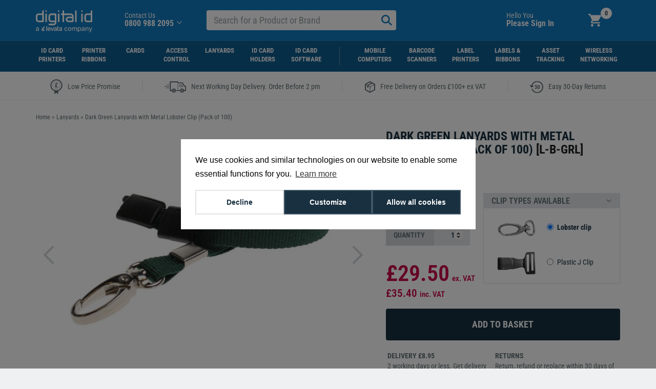

--- FILE ---
content_type: text/html; charset=utf-8
request_url: https://www.digitalid.co.uk/product/green-plain-lanyards-427?cat=1100
body_size: 50987
content:
<!DOCTYPE html>
<html lang="en-us" class="no-js">
<head>
    <meta http-equiv="X-UA-Compatible" content="IE=Edge" />
    <meta name="viewport" content="width=device-width, initial-scale=1.0">
    <meta http-equiv="Content-Type" content="text/html; charset=utf-8" />
            <meta name="description" content="Get your Recycled green lanyards the next working day, when you order before 2pm (stock items). Free UK delivery on orders over &#163;100 &amp; price match promise guaranteed." />
    <title>Green Lanyards (Pack of 100) | In Stock</title>
    <meta name="distribution" content="Global" />
    <meta name="rating" content="Safe For Kids" />
    <meta name="author" content="Digital ID" />
    <meta name="copyright" content="Digital ID" />
    <meta name="google-site-verification" content="exYZvVbNNt0DLDtZMzvZi2KU5tGoGVJiYCUgwp76XWo" />
    <meta name="msvalidate.01" content="41FC097AFD6E06774C838AC3D486664F" />
    <meta name="facebook-domain-verification" content="i3e3f6ja95pv7h7ky9feyrp1ancglu" />
    <link href="https://plus.google.com/109770255441908617203" rel="publisher" />
    <link rel="apple-touch-icon" sizes="152x152" href="/apple-touch-icon.png" />
    <link rel="icon" type="image/png" href="/favicon-32x32.png" sizes="32x32" />
    <link rel="icon" type="image/png" href="/favicon-16x16.png" sizes="16x16" />
    <link rel="manifest" href="/manifest.json" />
    <link rel="mask-icon" href="/safari-pinned-tab.svg" color="#5bbad5" />
    <meta name="theme-color" content="#127bbf" />

    <!--Eliminate render-blocking resources-->
    <link rel="preconnect" href="https://www.google.com">
    <link rel="preconnect" href="https://www.gstatic.com" crossorigin>
    <link rel="preconnect" href="https://www.googletagmanager.com">
    <link rel="preconnect" href="https://static.hotjar.com/c/hotjar-930153.js?sv=7">
    <link rel="preconnect" href="https://connect.facebook.net/en_US/fbevents.js">
    
    
    <link rel="preload" href="https://code.jquery.com/jquery-3.5.0.min.js" as="script" integrity="sha256-xNzN2a4ltkB44Mc/Jz3pT4iU1cmeR0FkXs4pru/JxaQ=" crossorigin="anonymous" />
    
    <link rel="prefetch" href="https://cdn.livechatinc.com/tracking.js" as="script" defer />
    
    <link rel="prefetch" href="https://snap.licdn.com/li.lms-analytics/insight.min.js" as="script" defer />
    <link rel="prefetch" href="https://widget.reviews.co.uk/rating-snippet/dist.js" as="script" defer />

        <link rel="canonical" href="https://www.digitalid.co.uk:443/product/green-plain-lanyards-427" />

    <!-- Google Consent Mode v2 (default: denied) -->
    <script>
        window.dataLayer = window.dataLayer || [];
        function gtag(){ dataLayer.push(arguments); }

        gtag('consent', 'default', {
            'ad_storage': 'denied',
            'ad_personalization': 'denied',
            'ad_user_data': 'denied',
            'analytics_storage': 'denied',
            'functionality_storage': 'denied',
            'personalization_storage': 'denied',
            'third_party': 'denied',
            'security_storage': 'granted'  // Required for tag loading
        });
        gtag('set', 'url_passthrough', true);
        gtag('set', 'ads_data_redaction', true);

        // --- 2. Read stored consent cookie ---
        function getStoredConsent() {
            var cookie = document.cookie.split('; ').find(row => row.startsWith('cookieconsent_categories='));
            if (!cookie) return {};
            try {
                return JSON.parse(decodeURIComponent(cookie.split('=')[1]));
            } catch (e) {
                console.log(e);
                return {};
            }
        }

        // --- 3. Apply stored consent before GTM loads ---
        var storedConsent = getStoredConsent();
        if (storedConsent && Object.keys(storedConsent).length > 0) {
            gtag('consent', 'update', storedConsent);
        }
    </script>

    <!-- Google Tag Manager (load immediately) -->
    <script>
        //function gtmLoad() {
            (function (w, d, s, l, i) {
                w[l] = w[l] || []; w[l].push({
                    'gtm.start':
                        new Date().getTime(), event: 'gtm.js'
                }); var f = d.getElementsByTagName(s)[0],
                    j = d.createElement(s), dl = l != 'dataLayer' ? '&l=' + l : ''; j.async = true; j.src =
                        'https://www.googletagmanager.com/gtm.js?id=' + i + dl; f.parentNode.insertBefore(j, f);
            })(window, document, 'script', 'dataLayer', 'GTM-N87LQMH');
            //in localhost test, a this to end of j.src
            //+ '&gtm_auth=t_LNz8u-gu-fer82eGWrWg&gtm_preview=env-2&gtm_cookies_win=x'
        //}
    </script>

    <script>
        //facebookPixel is loaded after approval of cookies
        function facebookPixelLoad() {
            // Remove existing fbq instance
            if (window.fbq) {
                window.fbq = null;
                delete window._fbq;
            }
            !function (f, b, e, v, n, t, s) {
                if (f.fbq) return; n = f.fbq = function () {
                    n.callMethod ?
                        n.callMethod.apply(n, arguments) : n.queue.push(arguments)
                };
                if (!f._fbq) f._fbq = n; n.push = n; n.loaded = !0; n.version = '2.0';
                n.queue = []; t = b.createElement(e); t.async = !0;
                t.src = v; s = b.getElementsByTagName(e)[0];
                s.parentNode.insertBefore(t, s)
            }(window, document, 'script',
                'https://connect.facebook.net/en_US/fbevents.js');
            fbq('init', '408316799891183');
            fbq('track', 'PageView');
            if (window.location.pathname != '/') {
                fbq('track', 'ViewContent');
            }
        }
    </script>
    <noscript>
        <img height="1" width="1" src="https://www.facebook.com/tr?id=408316799891183&ev=PageView&noscript=1" alt="" />
    </noscript>

    
    <link as="font" type="font/ttf" rel="prefetch" defer href="/Content/css/fonts/Roboto_Condensed/roboto-condensed-v27-latin-regular.ttf"/>

    <link as="font" type ="font/woff2" rel ="prefetch" defer href="/Content/css/fonts/Roboto_Condensed/roboto-condensed-v27-latin-regular.woff2"/>

    <link as="style" rel="preload" defer href="/Content/css/bootstrapcss?v=EdtG415xgxUvH8W593TLnTE-G7uP9byHmSsXV7hajtY1"/>

    <link type="text/css" rel="stylesheet" media="screen" defer href="/Content/css/bootstrapcss?v=EdtG415xgxUvH8W593TLnTE-G7uP9byHmSsXV7hajtY1"/>

    <link as="style" rel="preload" media="screen" defer href="/Content/css/maincss?v=TU2aFnt5qo74WGMvJt7wmSGK-dgSfLj0Hp2goVI6TVc1"/>

    <link type="text/css" rel="stylesheet" media="screen" defer href="/Content/css/maincss?v=TU2aFnt5qo74WGMvJt7wmSGK-dgSfLj0Hp2goVI6TVc1"/>

    <link as="style" rel="preload" media="screen" defer href="/Content/css/usp-banner?v=vJc07rjly7pOzUILD0SMZJ5kbCwNaPTGnKdWzvx_Y1s1"/>

    <link type="text/css" rel="stylesheet" media="screen" defer href="/Content/css/usp-banner?v=vJc07rjly7pOzUILD0SMZJ5kbCwNaPTGnKdWzvx_Y1s1"/>

    
    <link type="text/css" rel="stylesheet" media="screen" defer href="/Content/css/eco-product-modal.less"/>

    <link type="text/css" rel="stylesheet" media="screen" defer href="/Content/css/related-product-modal?v=AjeSGxQF_WEWy9ttP-VVjUL9pgNlWR3U_7pnKv1uRvg1"/>


    

    <!-- Start VWO Async SmartCode -->
    <link rel="preconnect" href="https://dev.visualwebsiteoptimizer.com" />
    <script type='text/javascript' id='vwoCode'>
        function vwoCodeLoad() {
            window._vwo_code || (function () {
                var account_id = 1129980,
                    version = 2.1,
                    settings_tolerance = 2000,
                    hide_element = 'body',
                    hide_element_style = 'opacity:0 !important;filter:alpha(opacity=0) !important;background:none !important;transition:none !important;',
                    /* DO NOT EDIT BELOW THIS LINE */
                    f = false, w = window, d = document, v = d.querySelector('#vwoCode'), cK = '_vwo_' + account_id + '_settings', cc = {}; try { var c = JSON.parse(localStorage.getItem('_vwo_' + account_id + '_config')); cc = c && typeof c === 'object' ? c : {} } catch (e) { } var stT = cc.stT === 'session' ? w.sessionStorage : w.localStorage; code = { nonce: v && v.nonce, library_tolerance: function () { return typeof library_tolerance !== 'undefined' ? library_tolerance : undefined }, settings_tolerance: function () { return cc.sT || settings_tolerance }, hide_element_style: function () { return '{' + (cc.hES || hide_element_style) + '}' }, hide_element: function () { if (performance.getEntriesByName('first-contentful-paint')[0]) { return '' } return typeof cc.hE === 'string' ? cc.hE : hide_element }, getVersion: function () { return version }, finish: function (e) { if (!f) { f = true; var t = d.getElementById('_vis_opt_path_hides'); if (t) t.parentNode.removeChild(t); if (e) (new Image).src = 'https://dev.visualwebsiteoptimizer.com/ee.gif?a=' + account_id + e } }, finished: function () { return f }, addScript: function (e) { var t = d.createElement('script'); t.type = 'text/javascript'; if (e.src) { t.src = e.src } else { t.text = e.text } v && t.setAttribute('nonce', v.nonce); d.getElementsByTagName('head')[0].appendChild(t) }, load: function (e, t) { var n = this.getSettings(), i = d.createElement('script'), r = this; t = t || {}; if (n) { i.textContent = n; d.getElementsByTagName('head')[0].appendChild(i); if (!w.VWO || VWO.caE) { stT.removeItem(cK); r.load(e) } } else { var o = new XMLHttpRequest; o.open('GET', e, true); o.withCredentials = !t.dSC; o.responseType = t.responseType || 'text'; o.onload = function () { if (t.onloadCb) { return t.onloadCb(o, e) } if (o.status === 200 || o.status === 304) { _vwo_code.addScript({ text: o.responseText }) } else { _vwo_code.finish('&e=loading_failure:' + e) } }; o.onerror = function () { if (t.onerrorCb) { return t.onerrorCb(e) } _vwo_code.finish('&e=loading_failure:' + e) }; o.send() } }, getSettings: function () { try { var e = stT.getItem(cK); if (!e) { return } e = JSON.parse(e); if (Date.now() > e.e) { stT.removeItem(cK); return } return e.s } catch (e) { return } }, init: function () { if (d.URL.indexOf('__vwo_disable__') > -1) return; var e = this.settings_tolerance(); w._vwo_settings_timer = setTimeout(function () { _vwo_code.finish(); stT.removeItem(cK) }, e); var t; if (this.hide_element() !== 'body') { t = d.createElement('style'); var n = this.hide_element(), i = n ? n + this.hide_element_style() : '', r = d.getElementsByTagName('head')[0]; t.setAttribute('id', '_vis_opt_path_hides'); v && t.setAttribute('nonce', v.nonce); t.setAttribute('type', 'text/css'); if (t.styleSheet) t.styleSheet.cssText = i; else t.appendChild(d.createTextNode(i)); r.appendChild(t) } else { t = d.getElementsByTagName('head')[0]; var i = d.createElement('div'); i.style.cssText = 'z-index: 2147483647 !important;position: fixed !important;left: 0 !important;top: 0 !important;width: 100% !important;height: 100% !important;background: white !important;display: block !important;'; i.setAttribute('id', '_vis_opt_path_hides'); i.classList.add('_vis_hide_layer'); t.parentNode.insertBefore(i, t.nextSibling) } var o = window._vis_opt_url || d.URL, s = 'https://dev.visualwebsiteoptimizer.com/j.php?a=' + account_id + '&u=' + encodeURIComponent(o) + '&vn=' + version; if (w.location.search.indexOf('_vwo_xhr') !== -1) { this.addScript({ src: s }) } else { this.load(s + '&x=true') } } }; w._vwo_code = code; code.init();
            })();
        }
    </script>
    <!-- End VWO Async SmartCode -->
</head>
<body ontouchstart="touchstartMenu(event);" ontouchmove="touchmoveMenu(event);">
    
    <div id="analytics-loggedin" hidden data-isguest="False" data-id="-1"></div>
    <noscript>
        <iframe src="https://www.googletagmanager.com/ns.html?id=GTM-N87LQMH&gtm_auth=t_LNz8u-gu-fer82eGWrWg&gtm_preview=env-2&gtm_cookies_win=x"
                height="0" width="0" style="display:none;visibility:hidden"></iframe>
    </noscript>

    <script async src='https://www.google.com/recaptcha/api.js'></script>
    




<div class="header" id="header" style="top: 0px;">
    <nav class="navbar navbar-default navbar-static-top" role="navigation">
        <div class="navbar-header bg-primary container">
            <div class="col-xs-5 col-sm-2 hidden-md hidden-lg hidden-xl">
                <button type="button" class="navbar-toggle collapsed" id="megaMenuButton" data-toggle="collapse" data-target="#navbar"
                        aria-expanded="false" aria-controls="navbar">
                    <span class="sr-only">Toggle navigation</span>
                    <span class="icon-bar"></span><span class="icon-bar"></span><span class="icon-bar"></span>
                </button>
            </div>
            <a href="/" class="navbar-brand col-xs-12 col-sm-6 col-md-3 col-xl-3">
                <img src="/Content/img/frontpage/digital_id_cobrand.svg?v=2" alt="Digital ID Logo" class="img-responsive" height="43" width="110" />
            </a>
            <div class="col-xs-6 hidden-sm hidden-md hidden-lg hidden-xl" style="padding:0;">
                <div class="navbar-basket">
                    <div class="basket">
                        <a href="/Basket" class="basket-icon">
                            <img src="/Content/img/menu/basket.svg" alt="Basket Icon" />
                        </a> <span class="quantity empty">0</span>
                    </div>
                </div>
                <div class="navbar-signin">
                    <div class="pull-right dropdown row navbar-md">
                            <p>Hello You</p>
                            <a class="text-white" href="#login-modal" data-toggle="modal"><b>Please Sign In</b></a>
                    </div>
                    <div class="signin-sm hidden-md hidden-lg hidden-xl">
                            <a href="#login-modal" data-toggle="modal">
                                <img alt="account" src="/Content/img/menu/account.svg" class="img-responsive" />
                            </a>
                    </div>
                </div>
            </div>
            <div class="navbar-contact navbar-sm col-xs-2 col-xs-push-10 col-md-4 col-md-push-0 col-xl-5">
                <div class="dropdown navbar-md">
                    <p>Contact Us</p>
                    <b>0800 988 2095</b>
                    <a id="dropdownContact" class="chevron" data-target="#" href="#"
                       data-toggle="dropdown" role="button" aria-haspopup="true" aria-expanded="false" aria-label="dropdown contact">
                        <svg role="img" alt="" xmlns="http://www.w3.org/2000/svg" viewbox="0 0 12 12" style="height: 14px; width: 14px;">
                            <use xlink:href="/Content/img/menu/menu.svg#Caret"></use>
                        </svg>
                    </a>
                    <ul class="dropdown-menu bg-info" aria-labelledby="dropdownContact">
                        <li><a class="open-chat-link" role="button">Live Chat With An ID Expert</a></li>
                        <li><a href="mailto:sales@digitalid.co.uk">Email sales@digitalid.co.uk</a></li>
                        <li role="separator" class="divider"></li>
                        <li><a href="/info/about-us">About Us</a></li>
                        <li><a href="/info/contact">Contact Us</a></li>
                        <li><a href="/info/customer-services">Customer Support</a></li>
                        <li><a href="/info/technical-support">Technical Support</a></li>
                    </ul>
                </div>
                <div class="hidden-md hidden-lg hidden-xl">
                    <a href="/info/contact">
                        <img src="/content/img/menu/contact.png" class="img-responsive" alt="Contact">
                    </a>
                </div>
            </div>
            <div itemscope="itemscope" itemtype="http://schema.org/WebSite">
                <meta itemprop="url" content="https://digitalid.co.uk" />
                <form class="navbar-search" name="quick_find" action="/search/results" method="get"
                      itemprop="potentialAction" itemscope itemtype="http://schema.org/SearchAction">
                    <div class="col-xs-24 col-sm-10 col-sm-pull-2 col-md-pull-0 col-md-7 col-lg-8 col-xl-8 col-xl-pull-1" id="searchBar">
                        <div class="input-group">
                            <meta itemprop="target" content="https://www.digitalid.co.uk/search/results?search={search}" />
                            <input itemprop="query-input" type="text" id="search" name="search" class="form-control"
                                   placeholder="Search for a Product or Brand" />
                            <span class="input-group-btn">
                                <button class="navbar-search-button btn" type="submit" title="search button">
                                    <svg role="img" alt="" xmlns="http://www.w3.org/2000/svg" viewbox="0 0 18 18" style="height: 35px; width: 35px;">
                                        <use xlink:href="/Content/img/menu/menu.svg#Search"></use>
                                    </svg>
                                </button>
                            </span>
                        </div>
                    </div>
                </form>
            </div>
            <div class="col-md-5 col-lg-4 col-xl-3 visible-md-xl">
            </div>
            <div class="navbar-signin navbar-sm col-sm-2 col-md-3 col-lg-4 col-xl-5 col-xl-push-1">
                <div class="pull-right dropdown row navbar-md">
                        <p>Hello You</p>
                        <a class="text-white" href="#login-modal" data-toggle="modal"><b>Please Sign In</b></a>
                </div>
                <div class="signin-sm hidden-md hidden-lg hidden-xl">
                        <a href="#login-modal" data-toggle="modal">
                            <img alt="account" src="/Content/img/menu/account.svg" class="img-responsive" />
                        </a>
                </div>
            </div>
            <div class="navbar-basket navbar-sm col-xs-2 col-md-pull-1 col-xl-1">
                <div class="basket">
                    <a href="/Basket" class="basket-icon">
                        <img src="/Content/img/menu/basket.svg" alt="Basket Icon" />
                    </a> <span class="quantity empty">0</span>
                </div>
            </div>
        </div>
        <div class="container-fluid nav-bg">

            <div class="container">
                <div id="navbar" class="navbar-collapse collapse">
                    <ul class="nav navbar-nav" id="back-to-main">
                        <li class="hidden-xl hidden-lg hidden-md active a-active">
                            <b>
                                <img src="/Content/img/menu/arrow.svg" style="margin-right:10px; width:15px; height:15px;" /> Back to Main
                            </b>
                        </li>
                    </ul>
                    <ul class="nav navbar-nav" id="main-nav">
                        
                        
                        <li>
                            <a href="/id-card-printers">ID Card Printers</a>
                            <div class="menu-mega">
                                <div class="container printer-menu">
                                    <div class="col-md-5">
                                        <div class="hidden-xl hidden-lg hidden-md menu-section" id="printer-images-list">
                                            <b>Printers by Brand</b>
                                            <ul class="sub-menu col-md-12">
                                                <li>
                                                    <a href="/id-card-printers/authentys-printers">
                                                        Authentys
                                                    </a>
                                                </li>
                                                <li>
                                                    <a href="/id-card-printers/evolis-printers">
                                                        Evolis
                                                    </a>
                                                </li>
                                                <li>
                                                    <a href="/id-card-printers/entrust-id-card-printers">
                                                        Entrust
                                                    </a>
                                                </li>
                                                <li>
                                                    <a href="/id-card-printers/fargo-printers">
                                                        Fargo
                                                    </a>
                                                </li>
                                                <li>
                                                    <a href="/id-card-printers/idp-smart-printers">
                                                        IDP Smart
                                                    </a>
                                                </li>
                                                <li>
                                                    <a href="/id-card-printers/magicard-printers">
                                                        Magicard
                                                    </a>
                                                </li>
                                                <li>
                                                    <a href="/id-card-printers/matica-printers">
                                                        Matica
                                                    </a>
                                                </li>
                                                <li>
                                                    <a href="/id-card-printers/zebra-printers">
                                                        Zebra
                                                    </a>
                                                </li>
                                                <li>
                                                    <a href="/id-card-printers">
                                                        View All
                                                    </a>
                                                </li>
                                            </ul>
                                        </div>
                                        <div class="menu-section">
                                            <b>ID Card Printers</b>
                                            <ul class="sub-menu">
                                                <li>
                                                    <a href="/id-card-printers/single-sided-printers">Single-Sided Printers</a>
                                                </li>
                                                <li>
                                                    <a href="/id-card-printers/dual-sided-printers">Dual-Sided Printers</a>
                                                </li>
                                                <li>
                                                    <a href="/id-card-printers/dtc-printers">Direct to Card Printers</a>
                                                </li>
                                                <li>
                                                    <a href="/id-card-printers/re-transfer-printers">Retransfer Printers</a>
                                                </li>
                                            </ul>
                                        </div>
                                        <div class="menu-section">
                                            <b>Printer Bundles</b>
                                            <ul class="sub-menu">
                                                <li><a href="/easybadge-photo-id-card-system-bundle">EasyBadge 3.0 Bundle</a></li>
                                                <li>
                                                    <a href="/id-card-printers/bundles">Card Printer Bundles</a>
                                                </li>
                                            </ul>
                                        </div>
                                    </div>

                                    <div class="col-md-5">
                                        <div class="menu-section">
                                            <b>Specialist ID Card Printers</b>
                                            <ul class="sub-menu">
                                                <li>
                                                    <a href="/id-card-printers/entry-level">Entry-Level Printers</a>
                                                </li>
                                                <li>
                                                    <a href="/id-card-printers/mac-compatible-printers">Mac Compatible Printers</a>
                                                </li>
                                                <li>
                                                    <a href="/id-card-printers/rewritable-printers">Rewritable Printers</a>
                                                </li>
                                                <li>
                                                    <a href="/id-card-printers/wireless-printers">Wireless Printers</a>
                                                </li>
                                                <li>
                                                    <a href="/id-card-printers/laminating-printers">Laminating Printers</a>
                                                </li>
                                                <li>
                                                    <a href="/id-card-printers/oversized-printers">Oversized Printers</a>
                                                </li>
                                                <li>
                                                    <a href="/id-card-printers/events-printers">Events &amp; Accreditation Printers</a>
                                                </li>
                                            </ul>
                                        </div>
                                    </div>

                                    <div class="col-md-5">
                                        <div class="menu-section">
                                            <b>Printer Accessories</b>
                                            <ul class="sub-menu">
                                                <li>
                                                    <a href="/id-card-printers/card-printer-upgrades">Printer Upgrades</a>
                                                </li>
                                                <li>
                                                    <a href="/id-card-printer-ribbons/ribbon-shredders">Printer Ribbon Shredders</a>
                                                </li>
                                            </ul>
                                        </div>
                                        <div class="menu-section">
                                            <b>Support &amp; Maintenance</b>
                                            <ul class="sub-menu">
                                                <li>
                                                    <a href="/id-card-printer-support">TrueSupport</a>
                                                </li>
                                                <li>
                                                    <a href="/id-card-printers/printer-cleaning-kits">Printer Cleaning Kits</a>
                                                </li>
                                                <li>
                                                    <a href="/id-card-printers/drivers-firmware">Card Printer Drivers &amp; Firmware</a>
                                                </li>
                                            </ul>
                                        </div>
                                    </div>

                                    <div class="visible-md-xl col-md-8 text-center menu-section" id="printer-images-list">
                                        
                                        <ul class="sub-menu col-md-12">
                                            <li>
                                                <a href="/id-card-printers/authentys-printers">
                                                    <img src="/Content/img/menu/mega/printerRibbons/Authentys.svg" style="height: 14px; width: 124px;" alt="Authentys" fetchpriority="low" loading="lazy" />
                                                    <span>Authentys</span>
                                                </a>
                                            </li>
                                            <li>
                                                <a href="/id-card-printers/evolis-printers">
                                                    <img src="/Content/img/menu/mega/printerRibbons/EvolisNew.svg" style="height: 19px; width: 98px;" alt="Evolis" fetchpriority="low" loading="lazy" />
                                                    <span>Evolis</span>
                                                </a>
                                            </li>
                                            <li>
                                                <a href="/id-card-printers/entrust-id-card-printers">
                                                    <img src="/Content/img/menu/mega/printerRibbons/Entrust.svg" style="height: 33px; width: 122px;" alt="Entrust" fetchpriority="low" loading="lazy" />
                                                    <span>Entrust</span>
                                                </a>
                                            </li>
                                            <li>
                                                <a href="/id-card-printers/fargo-printers">
                                                    <img src="/Content/img/menu/mega/printerRibbons/Fargo.svg" style="height: 16px; width: 96px;" alt="Fargo" fetchpriority="low" loading="lazy" />
                                                    <span>Fargo</span>
                                                </a>
                                            </li>
                                        </ul>
                                        <ul class="sub-menu col-md-12">
                                            <li>
                                                <a href="/id-card-printers/idp-smart-printers">
                                                    <img src="/Content/img/menu/mega/printerRibbons/idp.svg" style="height: 47px; width: 59px;" alt="IDP Smart" fetchpriority="low" loading="lazy" />
                                                    <span>IDP Smart</span>
                                                </a>
                                            </li>
                                            <li>
                                                <a href="/id-card-printers/magicard-printers">
                                                    <img src="/Content/img/menu/mega/printerRibbons/magicard_bybrady.svg" style="height: 65px; width: 125px;" alt="Magicard" fetchpriority="low" loading="lazy" />
                                                    <span>Magicard</span>
                                                </a>
                                            </li>
                                            <li>
                                                <a href="/id-card-printers/matica-printers">
                                                    <img src="/Content/img/menu/mega/printerRibbons/Matica.svg" style="height: 34px; width: 104px;" alt="Matica" fetchpriority="low" loading="lazy" />
                                                    <span>Matica</span>
                                                </a>
                                            </li>
                                            <li>
                                                <a href="/id-card-printers/zebra-printers">
                                                    <img src="/Content/img/menu/mega/printerRibbons/Zebra.svg" style="height: 34px; width: 104px;" alt="Zebra" fetchpriority="low" loading="lazy" />
                                                    <span>Zebra</span>
                                                </a>
                                            </li>
                                        </ul>
                                    </div>
                                </div>
                            </div>
                        </li>
                        <li>
                            <a href="/id-card-printer-ribbons">Printer Ribbons</a>
                            <div class="menu-mega">
                                <div class="container text-center ribbon-menu">
                                    <div class="menu-section ribbon-row">
                                        <a href="/id-card-printer-ribbons/authentys-printer-ribbons">
                                            <img src="/Content/img/menu/mega/printerRibbons/Authentys.svg" style="height: 45px; width: 124px;" alt="Authentys" fetchpriority="low" loading="lazy" />
                                        </a>
                                        <b>Authentys</b>
                                        <ul class="sub-menu">
                                            <li>
                                                <a href="/id-card-printer-ribbons/authentys-printer-ribbons/authentys-pro-rt1-card-printer-ribbons">PRO RT1</a>
                                            </li>
                                            <li>
                                                <a href="/id-card-printer-ribbons/authentys-printer-ribbons/authentys-pro-200-card-printer-ribbons">PRO 200</a>
                                            </li>
                                            <li>
                                                <a href="/id-card-printer-ribbons/authentys-printer-ribbons/authentys-pro-300-card-printer-ribbons">PRO 300</a>
                                            </li>
                                            <li>
                                                <a href="/id-card-printer-ribbons/authentys-printer-ribbons/authentys-pro-600-card-printer-ribbons">PRO 600</a>
                                            </li>
                                        </ul>
                                    </div>
                                    <div class="menu-section ribbon-row">
                                        <a href="/id-card-printer-ribbons/easybadge-printer-ribbons">
                                            <img src="/Content/img/menu/mega/printerRibbons/Easybadge.svg" style="height: 45px; width: 68px;" alt="Easybadge" fetchpriority="low" loading="lazy" />
                                        </a>
                                        <b>EasyBadge</b>
                                        <ul class="sub-menu">
                                            <li>
                                                <a href="/id-card-printer-ribbons/easybadge-printer-ribbons">EasyBadge</a>
                                            </li>
                                            <li>
                                                <a href="/id-card-printer-ribbons/easybadge-printer-ribbons/easybadge-2.0-printer-ribbons">EasyBadge 2.0</a>
                                            </li>
                                            <li>
                                                <a href="/id-card-printer-ribbons/easybadge-printer-ribbons/easybadge-3.0-printer-ribbons">EasyBadge 3.0</a>
                                            </li>
                                        </ul>
                                    </div>
                                    <div class="menu-section ribbon-row">
                                        <a href="/id-card-printer-ribbons/evolis-printer-ribbons">
                                            <img src="/Content/img/menu/mega/printerRibbons/EvolisNew.svg" style="height: 45px; width: 68px;" alt="Evolis" fetchpriority="low" loading="lazy" />
                                        </a>
                                        <b>Evolis</b>
                                        <ul class="sub-menu">
                                            <li>
                                                <a href="/id-card-printer-ribbons/evolis-printer-ribbons/evolis-easy4pro-ribbons">Easy4Pro</a>
                                            </li>
                                            <li>
                                                <a href="/id-card-printer-ribbons/evolis-printer-ribbons/evolis-primacy-ribbons">Primacy</a>
                                            </li>
                                            <li>
                                                <a href="/id-card-printer-ribbons/evolis-printer-ribbons/evolis-primacy-2-ribbons">Primacy 2</a>
                                            </li>
                                            <li>
                                                <a href="/id-card-printer-ribbons/evolis-printer-ribbons/evolis-zenius-ribbons">Zenius</a>
                                            </li>
                                            <li>
                                                <a href="/id-card-printer-ribbons/evolis-printer-ribbons/evolis-zenius-2-ribbons">Zenius 2</a>
                                            </li>
                                        </ul>
                                    </div>
                                    <div class="menu-section ribbon-row">
                                        <a href="/id-card-printer-ribbons/entrust-card-printer-ribbons">
                                            <img src="/Content/img/menu/mega/printerRibbons/Entrust.svg" style="height: 45px; width: 68px;" alt="Entrust" fetchpriority="low" loading="lazy" />
                                        </a>
                                        <b>Entrust</b>
                                        <ul class="sub-menu">
                                            <li>
                                                <a href="/id-card-printer-ribbons/entrust-card-printer-ribbons/entrust-sigma-ds1-ribbons">Sigma DS1</a>
                                            </li>
                                            <li>
                                                <a href="/id-card-printer-ribbons/entrust-card-printer-ribbons/entrust-sigma-ds2-ribbons">Sigma DS2</a>
                                            </li>
                                            <li>
                                                <a href="/id-card-printer-ribbons/entrust-card-printer-ribbons/entrust-sigma-ds3-ribbons">Sigma DS3</a>
                                            </li>
                                            <li>
                                                <a href="/id-card-printer-ribbons/entrust-card-printer-ribbons/entrust-sigma-dse-id-card-printer-ribbons">Sigma DSE</a>
                                            </li>
                                        </ul>
                                    </div>
                                    <div class="menu-section ribbon-row">
                                        <a href="/id-card-printer-ribbons/fargo-printer-ribbons">
                                            <img src="/Content/img/menu/mega/printerRibbons/Fargo.svg" style="height: 45px; width: 68px;" alt="Fargo" fetchpriority="low" loading="lazy" />
                                        </a>
                                        <b>Fargo</b>
                                        <ul class="sub-menu">
                                            <li>
                                                <a href="/id-card-printer-ribbons/fargo-printer-ribbons/fargo-dtc-1250-ribbons">DTC1250</a>
                                            </li>
                                            <li>
                                                <a href="/id-card-printer-ribbons/fargo-printer-ribbons/fargo-dtc-4250-ribbons">DTC4250</a>
                                            </li>
                                            <li>
                                                <a href="/id-card-printer-ribbons/fargo-printer-ribbons/fargo-dtc-4500-ribbons">DTC4500</a>
                                            </li>
                                            <li>
                                                <a href="/id-card-printer-ribbons/fargo-printer-ribbons/fargo-hdp5000-ribbons">HDP5000</a>
                                            </li>
                                            <li>
                                                <a href="/id-card-printer-ribbons/fargo-printer-ribbons/fargo-hdp5000e-ribbons">HDP5000e</a>
                                            </li>
                                            <li>
                                                <a href="/id-card-printer-ribbons/fargo-printer-ribbons/fargo-hdp5600-ribbons">HDP5600</a>
                                            </li>
                                            <li>
                                                <a href="/id-card-printer-ribbons/fargo-printer-ribbons/fargo-hdp6600-ribbons">HDP6600</a>
                                            </li>
                                        </ul>
                                    </div>

                                    <div class="menu-section ribbon-row">
                                        <a href="/id-card-printer-ribbons/idp-smart-printer-ribbons">
                                            <img src="/Content/img/menu/mega/printerRibbons/idp.svg" style="height: 35px; width: 44px;" alt="IDP Smart" fetchpriority="low" loading="lazy" />
                                        </a>
                                        <b>IDP Smart</b>
                                        <ul class="sub-menu">
                                            <li>
                                                <a href="/id-card-printer-ribbons/idp-smart-printer-ribbons/idp-smart-21-ribbons">21</a>
                                            </li>
                                            <li>
                                                <a href="/id-card-printer-ribbons/idp-smart-printer-ribbons/idp-smart-30-ribbons">30</a>
                                            </li>
                                            <li>
                                                <a href="/id-card-printer-ribbons/idp-smart-printer-ribbons/idp-smart-31-ribbons">31</a>
                                            </li>
                                            <li>
                                                <a href="/id-card-printer-ribbons/idp-smart-printer-ribbons/idp-smart-50-ribbons">50</a>
                                            </li>
                                            <li>
                                                <a href="/id-card-printer-ribbons/idp-smart-printer-ribbons/idp-smart-51-ribbons">51</a>
                                            </li>
                                            <li>
                                                <a href="/id-card-printer-ribbons/idp-smart-printer-ribbons/idp-smart-70-ribbons">70</a>
                                            </li>
                                            <li>
                                                <a href="/id-card-printer-ribbons/idp-smart-printer-ribbons/idp-smart-81-ribbons">81</a>
                                            </li>
                                        </ul>
                                    </div>

                                    <div class="menu-section ribbon-row">
                                        <a href="/id-card-printer-ribbons/magicard-printer-ribbons">
                                            <img src="/Content/img/menu/mega/printerRibbons/magicard_bybrady.svg" style="height: 50px; width: 83px;" alt="Magicard" fetchpriority="low" loading="lazy" />
                                        </a>
                                        <b>Magicard</b>
                                        <ul class="sub-menu">
                                            <li>
                                                <a href="/id-card-printer-ribbons/magicard-printer-ribbons/magicard-300-ribbons">300</a>
                                            </li>
                                            <li>
                                                <a href="/id-card-printer-ribbons/magicard-printer-ribbons/magicard-600-ribbons">600</a>
                                            </li>
                                            <li>
                                                <a href="/id-card-printer-ribbons/magicard-printer-ribbons/magicard-prima-ribbons">Prima</a>
                                            </li>
                                            <li>
                                                <a href="/id-card-printer-ribbons/magicard-printer-ribbons/magicard-pronto-ribbons">Pronto</a>
                                            </li>
                                            <li>
                                                <a href="/id-card-printer-ribbons/magicard-printer-ribbons/magicard-pronto100-ribbons">Pronto100</a>
                                            </li>
                                            <li>
                                                <a href="/id-card-printer-ribbons/magicard-printer-ribbons/magicard-rio-pro-360-xtended-ribbons">Rio Pro Xtended</a>
                                            </li>
                                            <li>
                                                <a href="/id-card-printer-ribbons/magicard-printer-ribbons/magicard-ultima-ribbons">Ultima</a>
                                            </li>
                                        </ul>
                                    </div>
                                    <div class="menu-section ribbon-row">
                                        <a href="/id-card-printer-ribbons/matica-printer-ribbons">
                                            <img src="/Content/img/menu/mega/printerRibbons/matica.svg" style="height: 45px; width: 68px;" alt="Matica" fetchpriority="low" loading="lazy" />
                                        </a>
                                        <b>Matica</b>
                                        <ul class="sub-menu">
                                            <li>
                                                <a href="/id-card-printer-ribbons/matica-printer-ribbons/matica-xid8100-ribbons">XID 8100</a>
                                            </li>
                                            <li>
                                                <a href="/id-card-printer-ribbons/matica-printer-ribbons/matica-xid8300-ribbons">XID 8300</a>
                                            </li>
                                            <li>
                                                <a href="/id-card-printer-ribbons/matica-printer-ribbons/matica-xid8600-ribbons">XID 8600</a>
                                            </li>
                                            <li>
                                                <a href="/id-card-printer-ribbons/matica-printer-ribbons/matica-mc660-ribbons">MC660</a>
                                            </li>
                                            <li>
                                                <a href="/id-card-printer-ribbons/matica-printer-ribbons/matica-mc310-ribbons">MC310</a>
                                            </li>
                                            <li>
                                                <a href="/id-card-printer-ribbons/matica-printer-ribbons/matica-mc210-ribbons">MC210</a>
                                            </li>
                                            <li>
                                                <a href="/id-card-printer-ribbons/matica-printer-ribbons/matica-mc110-ribbons">MC110</a>
                                            </li>
                                        </ul>
                                    </div>
                                    <div class="menu-section ribbon-row">
                                        <a href="/id-card-printer-ribbons/zebra-printer-ribbons">
                                            <img src="/Content/img/menu/mega/printerRibbons/Zebra.svg" style="height: 45px; width: 68px;" alt="Zebra" fetchpriority="low" loading="lazy" />
                                        </a>
                                        <b>Zebra</b>
                                        <ul class="sub-menu">
                                            <li>
                                                <a href="/id-card-printer-ribbons/zebra-printer-ribbons/zebra-zc10l-ribbons">ZC10L</a>
                                            </li>
                                            <li>
                                                <a href="/id-card-printer-ribbons/zebra-printer-ribbons/zebra-zc100-ribbons">ZC100</a>
                                            </li>
                                            <li>
                                                <a href="/id-card-printer-ribbons/zebra-printer-ribbons/zebra-zc300-ribbons">ZC300</a>
                                            </li>
                                            <li>
                                                <a href="/id-card-printer-ribbons/zebra-printer-ribbons/zebra-zc350-ribbons">ZC350</a>
                                            </li>
                                            <li>
                                                <a href="/id-card-printer-ribbons/zebra-printer-ribbons/zebra-zxp-series-7-ribbons">ZXP Series 7</a>
                                            </li>
                                            <li>
                                                <a href="/id-card-printer-ribbons/zebra-printer-ribbons/zebra-zxp-series-9-ribbons">ZXP Series 9</a>
                                            </li>
                                        </ul>
                                    </div>
                                </div>
                            </div>
                        </li>
                        <li>
                            <a href="/plastic-cards">Cards</a>
                            <div class="menu-mega">
                                <div class="container card-menu">
                                    <div class="col-md-4">
                                        <div class="menu-section">
                                            <b>Blank Plastic Cards</b>
                                            <ul class="sub-menu">
                                                <li>
                                                    <a href="/plastic-cards/eco-friendly-cards">Eco-Friendly Cards</a>
                                                </li>
                                                <li>
                                                    <a href="/plastic-cards/blank-white-cards">Blank White</a>
                                                </li>
                                                <li>
                                                    <a href="/plastic-cards/coloured-cards">Coloured</a>
                                                </li>
                                                <li>
                                                    <a href="/plastic-cards/magnetic-stripe-cards">Magnetic Stripe</a>
                                                </li>
                                                <li>
                                                    <a href="/plastic-cards/signature-strip-cards">Signature Strip</a>
                                                </li>
                                                <li>
                                                    <a href="/product/dyestar-blank-white-plastic-cards-1329">Dyestar Cards</a>
                                                </li>
                                            </ul>
                                        </div>
                                        <div class="menu-section">
                                            <b>Printed Cards</b>
                                            <ul class="sub-menu">
                                                <li>
                                                    <a href="/photo-id-card-printing">ID Card Printing</a>
                                                </li>
                                                <li>
                                                    <a href="/plastic-cards/plastic-card-printing">Custom Printed Cards</a>
                                                </li>
                                            </ul>
                                        </div>
                                    </div>

                                    <div class="col-md-5 visible-md-xl">
                                        <a href="/photo-id-card-printing">
                                            <div class="image">
                                                <div class="text-overlay">
                                                    <div class="overlay-header">
                                                        <b>Photo ID</b>
                                                    </div>
                                                    <div class="overlay-body">
                                                        Designed and printed
                                                        from as little as £1.99
                                                        per card.
                                                    </div>
                                                </div>
                                                <img src="/content/img/menu/mega/plasticCards/photoid.webp" class="img-responsive" alt="Photo ID Card Printing" fetchpriority="low" loading="lazy" />
                                            </div>
                                        </a>
                                    </div>
                                    <div class="col-md-5 visible-md-xl">
                                        <a href="/plastic-cards/plastic-card-printing">
                                            <div class="image">
                                                <div class="text-overlay">
                                                    <div class="overlay-header">
                                                        <b>Custom Printed</b>
                                                    </div>
                                                    <div class="overlay-body">
                                                        Loyalty, membership, gift
                                                        cards and more, all
                                                        printed to your spec.
                                                    </div>
                                                </div>
                                                <img src="/content/img/menu/mega/plasticCards/printedcards.webp" class="img-responsive" alt="Custom Printed Plastic Cards" fetchpriority="low" loading="lazy" />
                                            </div>
                                        </a>
                                    </div>

                                    <div class="col-md-10 visible-md-xl">
                                        <a href="/access-control">
                                            <div class="image">
                                                <div class="text-overlay">
                                                    <div class="overlay-header">
                                                        <b>Access Control</b>
                                                    </div>
                                                    <div class="overlay-body">
                                                        Genuine cards at the
                                                        UK's lowest prices.
                                                    </div>
                                                </div>
                                                <img src="/content/img/menu/mega/plasticCards/accesscards.webp" class="img-responsive" alt="Access Control Products" fetchpriority="low" loading="lazy" />
                                            </div>
                                        </a>
                                    </div>
                                </div>
                            </div>
                            <a class="inactive" href="/access-control">Access Control</a>
                        </li>
                        <li>
                            <a href="/access-control">Access Control</a>
                            <div class="menu-mega">
                                <div class="container access-control-menu">
                                    <div class="col-md-5">
                                        <div class="menu-section">
                                            <b>Shop by Product Type</b>
                                            <ul class="sub-menu">
                                                <li>
                                                    <a href="/access-control/contactless-cards">Access Cards</a>
                                                </li>
                                                <li>
                                                    <a href="/access-control/card-readers">Card Readers</a>
                                                </li>
                                                <li>
                                                    <a href="/access-control/rfid-keyfobs">Key Fobs</a>
                                                </li>
                                                <li>
                                                    <a href="/access-control/rfid-tokens-and-stickers">Stickers & Tags</a>
                                                </li>
                                                <li>
                                                    <a href="/mobile-access">Mobile Access</a>
                                                </li>
                                            </ul>
                                        </div>
                                        <div class="menu-section visible-md-xl">
                                            <b>Specialist Readers</b>
                                            <ul class="sub-menu">
                                                <li>
                                                    <a href="/access-control/card-readers/desktop">Desktop</a>
                                                </li>
                                                <li>
                                                    <a href="/access-control/card-readers/logical">Logical</a>
                                                </li>
                                                <li>
                                                    <a href="/access-control/card-readers/physical">Physical</a>
                                                </li>
                                            </ul>
                                        </div>
                                    </div>
                                    <div class="col-md-9">
                                        <div class="menu-section">
                                            <b class="col-md-8">Access Cards</b>
                                            <div class="clearfix"></div>
                                            <ul class="sub-menu col-md-12" style="margin-left: -13px;">
                                                <li>
                                                    <a href="/access-control/pac-cards" class="brand-logo">
                                                        <img src="/Content/img/menu/mega/accessControl/ComelitPAC-01.svg" style="height: 64px; width: 134px;" alt="ComelitPAC" fetchpriority="low" loading="lazy" />
                                                        <span class="access-cards-sm">Comelit PAC</span>
                                                    </a>
                                                </li>
                                                <li>
                                                    <a href="/access-control/contactless-cards/ecopass-cards" class="brand-logo">
                                                        <img src="/Content/img/menu/mega/accessControl/ECOPASS-01.svg" style="height: 64px; width: 134px;" alt="ECOPASS" fetchpriority="low" loading="lazy" />
                                                        <span class="access-cards-sm">EcoPass</span>
                                                    </a>
                                                </li>
                                                <li>
                                                    <a href="/access-control/fudan-cards" class="brand-logo">
                                                        <img src="/Content/img/menu/mega/accessControl/Fudan-01.svg" style="height: 64px; width: 134px;" alt="Fudan" fetchpriority="low" loading="lazy" />
                                                        <span class="access-cards-sm">Fudan</span>
                                                    </a>
                                                </li>
                                                <li>
                                                    <a href="/access-control/hid-cards" class="brand-logo">
                                                        <img src="/Content/img/menu/mega/accessControl/HID-01.svg" style="height: 52px; width: 134px; margin: 6px 0;" alt="HID" fetchpriority="low" loading="lazy" />
                                                        <span class="access-cards-sm">HID</span>
                                                    </a>
                                                </li>
                                            </ul>
                                            <ul class="sub-menu col-md-12" style="margin-left: -13px;">
                                                <li>
                                                    <a href="/access-control/mifare-cards" class="brand-logo">
                                                        <img src="/Content/img/menu/mega/accessControl/Mifare-01.svg" style="height: 64px; width: 134px;" alt="Mifare" fetchpriority="low" loading="lazy" />
                                                        <span class="access-cards-sm">Mifare</span>
                                                    </a>
                                                </li>
                                                <li>
                                                    <a href="/access-control/paxton-cards" class="brand-logo">
                                                        <img src="/Content/img/menu/mega/accessControl/paxton-01.svg" style="height: 64px; width: 134px;" alt="Paxton" fetchpriority="low" loading="lazy" />
                                                        <span class="access-cards-sm">Paxton</span>
                                                    </a>
                                                </li>
                                                <li>
                                                    <a href="/access-control/salto-cards" class="brand-logo">
                                                        <img src="/Content/img/menu/mega/accessControl/salto.svg" style="height: 26px; width: 67px; margin: 19px 33px;" alt="Salto" fetchpriority="low" loading="lazy" />
                                                        <span class="access-cards-sm">Salto</span>
                                                    </a>
                                                </li>
                                            </ul>
                                            <hr class="vertical" />
                                        </div>
                                    </div>
                                    <div class="col-md-9">
                                        <div class="menu-section">
                                            <b class="col-md-8">Card Readers</b>
                                            <div class="clearfix"></div>
                                            <ul class="sub-menu col-md-12" style="margin-left: -13px;">
                                                <li>
                                                    <a href="/access-control/card-readers/pac-readers" class="brand-logo">
                                                        <img src="/Content/img/menu/mega/accessControl/ComelitPAC-01.svg" style="height: 64px; width: 134px;" alt="ComelitPAC" fetchpriority="low" loading="lazy" />
                                                        <span class="access-cards-sm">Comelit PAC</span>
                                                    </a>
                                                </li>
                                                <li>
                                                    <a href="/access-control/card-readers/access-control-elatec-readers" class="brand-logo">
                                                        <img src="/Content/img/menu/mega/accessControl/Elatec-01.svg" style="height: 64px; width: 134px;" alt="Elatec" fetchpriority="low" loading="lazy" />
                                                        <span class="access-cards-sm">Elatec</span>
                                                    </a>
                                                </li>
                                                <li>
                                                    <a href="/access-control/card-readers/hid-readers" class="brand-logo">
                                                        <img src="/Content/img/menu/mega/accessControl/HID-01.svg" style="height: 52px; width: 134px; margin: 6px 0;" alt="HID" fetchpriority="low" loading="lazy" />
                                                        <span class="access-cards-sm">HID</span>
                                                    </a>
                                                </li>
                                                <li>
                                                    <a href="/access-control/card-readers/stid-readers" class="brand-logo">
                                                        <img src="/Content/img/menu/mega/accessControl/Stid-01.svg" style="height: 64px; width: 134px;" alt="STid" fetchpriority="low" loading="lazy" />
                                                        <span class="access-cards-sm">STid</span>
                                                    </a>
                                                </li>
                                            </ul>
                                        </div>
                                    </div>
                                    <div class="col-md-5 hidden-md hidden-lg hidden-xl">
                                        <div class="menu-section">
                                            <b>Specialist Readers</b>
                                            <ul class="sub-menu">
                                                <li>
                                                    <a href="/access-control/card-readers/desktop">Desktop</a>
                                                </li>
                                                <li>
                                                    <a href="/access-control/card-readers/logical">Logical</a>
                                                </li>
                                                <li>
                                                    <a href="/access-control/card-readers/physical">Physical</a>
                                                </li>
                                            </ul>
                                        </div>
                                    </div>
                                </div>
                            </div>
                        </li>
                        <li>
                            <a href="/lanyards">Lanyards</a>
                            <div class="menu-mega">
                                <div class="container lanyard-menu">

                                    <div class="col-md-5">
                                        <div class="menu-section">
                                            <b class="hidden-md hidden-lg hidden-xl">Pre-Printed Lanyards</b>
                                            <b class="hide-sm"><a href="/lanyards/pre-printed-lanyards">Pre-Printed Lanyards</a></b>
                                            <ul class="sub-menu">
                                                <li>
                                                    <a href="/lanyards/staff-lanyards">Staff Lanyards</a>
                                                </li>
                                                <li>
                                                    <a href="/lanyards/student-lanyards">Student Lanyards</a>
                                                </li>
                                                <li>
                                                    <a href="/lanyards/governor-lanyards">Governor Lanyards</a>
                                                </li>
                                                <li>
                                                    <a href="/lanyards/visitor-lanyards">Visitor Lanyards</a>
                                                </li>
                                                <li class="hidden-md hidden-lg hidden-xl">
                                                    <a href="/lanyards/pre-printed-lanyards">View All</a>
                                                </li>
                                            </ul>
                                        </div>
                                        <div class="menu-section">
                                            <b class="hidden-md hidden-lg hidden-xl">Plain Lanyards</b>
                                            <b class="hide-sm"><a href="/lanyards/plain-lanyards">Plain Lanyards</a></b>
                                            <ul class="sub-menu">
                                                <li>
                                                    <a href="/product/black-plain-lanyards-414">Black Lanyards</a>
                                                </li>
                                                <li>
                                                    <a href="/product/red-plain-lanyards-456">Red Lanyards</a>
                                                </li>
                                                <li>
                                                    <a href="/product/blue-plain-lanyards-434">Blue Lanyards</a>
                                                </li>
                                                <li>
                                                    <a href="/product/plain-orange-lanyards-442">Orange Lanyards</a>
                                                </li>
                                                <li>
                                                    <a href="/product/purple-plain-lanyards-450">Purple Lanyards</a>
                                                </li>
                                                <li class="hidden-md hidden-lg hidden-xl">
                                                    <a href="/lanyards/plain-lanyards">View All</a>
                                                </li>
                                            </ul>
                                        </div>
                                    </div>

                                    <div class="col-md-5">
                                        <div class="menu-section">
                                            <b>Lanyards by Sector</b>
                                            <ul class="sub-menu">
                                                <li>
                                                    <a href="/lanyards/event-lanyards">Event Lanyards</a>
                                                </li>
                                                <li>
                                                    <a href="/lanyards/education-lanyards">Education Lanyards</a>
                                                </li>
                                            </ul>
                                        </div>
                                        <div class="menu-section">
                                            <b>Lanyards by Type</b>
                                            <ul class="sub-menu">
                                                <li>
                                                    <a href="/lanyards/retractable-lanyards">Retractable Lanyards</a>
                                                </li>
                                                <li>
                                                    <a href="/lanyards/safety-breakaway-lanyards">Safety Breakaway Lanyards</a>
                                                </li>
                                            </ul>
                                        </div>
                                        <div class="menu-section">
                                            <b>Eco-Friendly Lanyards</b>
                                            <ul class="sub-menu">
                                                <li>
                                                    <a href="/lanyards/recycled-lanyards">Recycled Lanyards</a>
                                                </li>
                                                <li>
                                                    <a href="/product/white-bamboo-lanyards-2816">Bamboo Lanyards</a>
                                                </li>
                                            </ul>
                                        </div>
                                    </div>
                                    <div class="col-md-4">
                                        <div class="menu-section">
                                        </div>
                                    </div>
                                    <div class="col-md-9 visible-md-xl">
                                        <a href="/lanyards/personalised-lanyards">
                                            <div class="image">
                                                <div class="text-header col-xs-24">
                                                    <b>Personalised Lanyards Service</b>
                                                    <p>
                                                        Designed, printed and delivered in just six working days.
                                                        Choose your colours, add a logo, text, image or all three.
                                                    </p>
                                                </div>
                                                <img src="/content/img/menu/mega/lanyards/RecycledPrintedLanyards.webp" class="img-responsive" alt="Personalised Lanyards" fetchpriority="low" loading="lazy" />
                                            </div>
                                        </a>
                                    </div>
                                </div>
                            </div>
                            <a class="inactive" href="/lanyards/personalised-lanyards">Personalised Lanyards</a>
                        </li>
                        <li>
                            <a href="/id-card-holders">ID Card Holders</a>
                            <div class="menu-mega">
                                <div class="container lanyard-menu">
                                    <div class="col-md-5">
                                        <div class="menu-section">
                                            <b class="hide-sm">ID Card Holders</b>
                                            <b class="hidden-md hidden-lg hidden-xl">Card Holders by Type</b>
                                            <ul class="sub-menu">
                                                <li>
                                                    <a href="/id-card-holders/Open-Faced-id-card-holders">Open-Faced</a>
                                                </li>
                                                <li>
                                                    <a href="/id-card-holders/Enclosed-id-card-holders">Enclosed</a>
                                                </li>
                                                <li>
                                                    <a href="/id-card-holders/single-sided-id-card-holders">Single Sided</a>
                                                </li>
                                                <li>
                                                    <a href="/id-card-holders/double-sided-id-card-holders">Dual-Sided</a>
                                                </li>
                                                <li>
                                                    <a href="/id-card-holders/clear-id-card-holders">Clear</a>
                                                </li>
                                                <li>
                                                    <a href="/id-card-holders/vinyl-id-card-holders">Vinyl</a>
                                                </li>
                                            </ul>
                                        </div>
                                        <div class="menu-section">
                                            <b class="hide-sm">Accessories</b>
                                            <b class="hidden-md hidden-lg hidden-xl">Accessories</b>
                                            <ul class="sub-menu">
                                                <li>
                                                    <a href="/id-card-holders/id-card-clips">ID Card Clips</a>
                                                    <a href="/id-card-holders/id-card-reels">ID Card Reels</a>
                                                </li>
                                            </ul>
                                        </div>
                                    </div>
                                    <div class="col-md-9 visible-md-xl">
                                        <a href="/product/clear-biobadge-open-faced-biodegradable-id-card-holders-2624">
                                            <div class="image">
                                                <div class="text-header col-xs-24">
                                                    <b>Card Holders</b>
                                                    <p>
                                                        Our most popular holders.<br />
                                                        Rigid, durable and designed to last.
                                                    </p>
                                                </div>
                                                <img src="/content/img/menu/mega/BadgeHolders/rigid_holders.webp" class="img-responsive" alt="Clear Open-Faced ID Card Holders" fetchpriority="low" loading="lazy" />
                                            </div>
                                        </a>
                                    </div>

                                    <div class="col-md-5 visible-md-xl">
                                        <a href="/id-card-holders/id-card-reels">
                                            <div class="image">
                                                <div class="text-header col-xs-24">
                                                    <b>ID Card/Badge Reels</b>
                                                    <p>A handy way to keep ID badges within reach at all times.</p>
                                                </div>
                                                <img src="/content/img/menu/mega/BadgeHolders/badge_reels.jpg" class="img-responsive" alt="ID Badge Reels" fetchpriority="low" loading="lazy" />
                                            </div>
                                        </a>
                                    </div>
                                    <div class="col-md-5 visible-md-xl">
                                        <a href="/id-card-holders/id-card-clips">
                                            <div class="image">
                                                <div class="text-header col-xs-24">
                                                    <b>ID Card/Badge Clips</b>
                                                    <p>Nylon, metal or crocodile we stock them all.</p>
                                                </div>
                                                <img src="/content/img/menu/mega/BadgeHolders/badge_clips.jpg" class="img-responsive" alt="ID Card Clips" fetchpriority="low" loading="lazy" />
                                            </div>
                                        </a>
                                    </div>
                                </div>
                            </div>
                        </li>
                        <li>
                            <a href="/systems-and-software">ID Card Software</a>
                            <div class="menu-mega">
                                <div class="container system-menu">
                                    <div class="col-md-5">
                                        <div class="menu-section active a-active">
                                            
                                            <b class="hide-sm">ID Card Software</b>
                                            <ul class="sub-menu">
                                                <li>
                                                    <a href="/product/easybadge-lite-id-software-3235">EasyBadge Lite</a>
                                                </li>
                                                <li>
                                                    <a href="/product/easybadge-professional-id-card-software-3236">EasyBadge Pro</a>
                                                </li>
                                                <li>
                                                    <a href="/product/easybadge-enterprise-id-software-2185">EasyBadge Smart</a>
                                                </li>
                                                <li>
                                                    <a href="/systems-and-software/id-card-design-software">View All</a>
                                                </li>
                                            </ul>
                                        </div>
                                    </div>
                                    <div class="col-md-19 visible-md-xl">
                                        <a href="/product/easybadge-professional-id-software-3236">
                                            <div class="image">
                                                <div class="text-header col-xs-24">
                                                    <b>Used by over 3,000 organisations</b>
                                                    <p>
                                                        An ID card design software that's easy to use.
                                                    </p>
                                                    <p>
                                                        EasyBadge removes common problems often encountered when designing and issuing photo ID badges saving you valuable time.
                                                    </p>
                                                </div>
                                                <img src="/content/img/menu/mega/SystemSoftware/easybadge.webp" height="330" width="696" class="img-responsive" alt="EasyBadge Professional ID Card Design Software" fetchpriority="low" loading="lazy" />
                                            </div>
                                        </a>
                                    </div>
                                </div>
                            </div>
                        </li>
                        
                        <li class="hr-line"><hr class="vertical" /></li>
                        <li>
                            <a href="/mobile-computers">MOBILE COMPUTERS</a>
                            <div class="menu-mega">
                                <div class="container mobile-computers-menu">
                                    <div class="col-md-4 visible-md-xl">
                                        <div class="menu-section">
                                            <b>Shop by Brand</b>
                                            <ul class="sub-menu" style="width: 80%; margin: 0 20% 0 0;">
                                                <li>
                                                    <a href="/mobile-computers/datalogic-mobile" class="brand-logo">
                                                        <img src="/Content/img/menu/mega/aidc/datalogic-logo.svg" style="height: 54px;" alt="Datalogic" fetchpriority="low" loading="lazy" />
                                                        <span>Datalogic</span>
                                                    </a>
                                                </li>
                                                <li>
                                                    <a href="/mobile-computers/honeywell-mobile" class="brand-logo">
                                                        <img src="/Content/img/menu/mega/aidc/honeywell-logo.svg" style="height: 54px;" alt="Honeywell" fetchpriority="low" loading="lazy" />
                                                        <span>Honeywell</span>
                                                    </a>
                                                </li>
                                                <li>
                                                    <a href="/mobile-computers/zebra-mobile" class="brand-logo">
                                                        <img src="/Content/img/menu/mega/aidc/zebra-logo.svg" style="height: 54px;" alt="Zebra" fetchpriority="low" loading="lazy" />
                                                        <span>Zebra</span>
                                                    </a>
                                                </li>
                                            </ul>
                                        </div>
                                    </div>
                                    <div class="col-md-6 visible-md-xl">
                                        <div class="menu-section">
                                            <b>Specialist Mobile Computers</b>
                                            <ul class="sub-menu">
                                                <li>
                                                    <a href="/mobile-computers/handheld-mobile">Handheld</a>
                                                </li>
                                                <li>
                                                    <a href="/mobile-computers/rugged-mobile">Rugged PDAs</a>
                                                </li>
                                            </ul>
                                        </div>
                                    </div>
                                    <div class="col-md-6 visible-md-xl">
                                        <div class="menu-section">
                                            <b>Mobile Computer Accessories</b>
                                            <ul class="sub-menu">
                                                <li>
                                                    <a href="/mobile-computers/accessories">Accessories</a>
                                                </li>
                                            </ul>
                                        </div>
                                    </div>
                                    <div class="col-md-5 hidden-md hidden-lg hidden-xl">
                                        <div class="menu-section">
                                            <b>Mobile Computer By Brand</b>
                                            <ul class="sub-menu">
                                                <li>
                                                    <a href="/mobile-computers/datalogic-mobile">Datalogic</a>
                                                </li>
                                                <li>
                                                    <a href="/mobile-computers/honeywell-mobile">Honeywell</a>
                                                </li>
                                                <li>
                                                    <a href="/mobile-computers/zebra-mobile">Zebra</a>
                                                </li>
                                            </ul>
                                        </div>
                                    </div>
                                    <div class="col-md-5 hidden-md hidden-lg hidden-xl">
                                        <div class="menu-section">
                                            <b>Specialist Mobile Computers</b>
                                            <ul class="sub-menu">
                                                <li>
                                                    <a href="/mobile-computers/handheld-mobile">Handheld</a>
                                                </li>
                                                <li>
                                                    <a href="/mobile-computers/rugged-mobile">Rugged PDAs</a>
                                                </li>
                                            </ul>
                                        </div>
                                    </div>
                                    <div class="col-md-5 hidden-md hidden-lg hidden-xl">
                                        <div class="menu-section">
                                            <b>Mobile Computer Accessories</b>
                                            <ul class="sub-menu">
                                                <li>
                                                    <a href="/mobile-computers/accessories">Accessories</a>
                                                </li>
                                            </ul>
                                        </div>
                                    </div>
                                </div>
                            </div>
                        </li>
                        <li>
                            <a href="/barcode-scanners">Barcode Scanners</a>
                            <div class="menu-mega">
                                <div class="container barcode-scanners-menu">
                                    <div class="col-md-4 visible-md-xl">
                                        <div class="menu-section">
                                            <b>Shop by Brand</b>
                                            <ul class="sub-menu" style="width: 80%; margin: 0 20% 0 0;">
                                                <li>
                                                    <a href="/barcode-scanners/datalogic-handheld-scanner" class="brand-logo">
                                                        <img src="/Content/img/menu/mega/aidc/datalogic-logo.svg" style="height: 54px;" alt="Datalogic" fetchpriority="low" loading="lazy" />
                                                        <span>Datalogic</span>
                                                    </a>
                                                </li>
                                                <li>
                                                    <a href="/barcode-scanners/honeywell-handheld-scanner" class="brand-logo">
                                                        <img src="/Content/img/menu/mega/aidc/honeywell-logo.svg" style="height: 54px;" alt="Honeywell" fetchpriority="low" loading="lazy" />
                                                        <span>Honeywell</span>
                                                    </a>
                                                </li>
                                                <li>
                                                    <a href="/barcode-scanners/zebra-handheld-scanner" class="brand-logo">
                                                        <img src="/Content/img/menu/mega/aidc/zebra-logo.svg" style="height: 54px;" alt="Zebra" fetchpriority="low" loading="lazy" />
                                                        <span>Zebra</span>
                                                    </a>
                                                </li>
                                            </ul>
                                        </div>
                                    </div>
                                    <div class="col-md-6 visible-md-xl">
                                        <div class="menu-section">
                                            <b>Specialist Barcode Scanners</b>
                                            <ul class="sub-menu">
                                                <li>
                                                    <a href="/barcode-scanners/handheld-scanners">Handheld</a>
                                                </li>
                                            </ul>
                                        </div>
                                    </div>
                                    <div class="col-md-5 hidden-md hidden-lg hidden-xl">
                                        <div class="menu-section">
                                            <b>Barcode Scanners By Brand</b>
                                            <ul class="sub-menu">
                                                <li>
                                                    <a href="/barcode-scanners/datalogic-handheld-scanner">Datalogic</a>
                                                </li>
                                                <li>
                                                    <a href="/barcode-scanners/honeywell-handheld-scanner">Honeywell</a>
                                                </li>
                                                <li>
                                                    <a href="/barcode-scanners/zebra-handheld-scanner">Zebra</a>
                                                </li>
                                            </ul>
                                        </div>
                                    </div>
                                    <div class="col-md-5 hidden-md hidden-lg hidden-xl">
                                        <div class="menu-section">
                                            <b>Specialist Barcode Scanners</b>
                                            <ul class="sub-menu">
                                                <li>
                                                    <a href="/barcode-scanners/handheld-scanners">Handheld</a>
                                                </li>
                                            </ul>
                                        </div>
                                    </div>
                                </div>
                            </div>
                        </li>
                        <li>
                            <a href="/label-printers">LABEL PRINTERS</a>
                            <div class="menu-mega">
                                <div class="container label-printers-menu">
                                    <div class="col-md-4 visible-md-xl">
                                        <div class="menu-section">
                                            <b>Shop by Brand</b>
                                            <ul class="sub-menu" style="width: 80%; margin: 0 20% 0 0;">
                                                <li>
                                                    <a href="/label-printers/epson-label" class="brand-logo">
                                                        <img src="/Content/img/menu/mega/aidc/epson-logo.svg" style="height: 54px;" alt="Epson" fetchpriority="low" loading="lazy" />
                                                        <span>Epson</span>
                                                    </a>
                                                </li>
                                                <li>
                                                    <a href="/label-printers/honeywell-label" class="brand-logo">
                                                        <img src="/Content/img/menu/mega/aidc/honeywell-logo.svg" style="height: 54px;" alt="Honeywell" fetchpriority="low" loading="lazy" />
                                                        <span>Honeywell</span>
                                                    </a>
                                                </li>
                                                <li>
                                                    <a href="/label-printers/zebra-label" class="brand-logo">
                                                        <img src="/Content/img/menu/mega/aidc/zebra-logo.svg" style="height: 54px;" alt="Zebra" fetchpriority="low" loading="lazy" />
                                                        <span>Zebra</span>
                                                    </a>
                                                </li>
                                                <li>
                                                    <a href="/label-printers/star-micronics-label-printers" class="brand-logo">
                                                        <img src="/Content/img/menu/mega/aidc/star-micronics-logo.svg" style="height: 54px;" alt="Star Micronics" fetchpriority="low" loading="lazy" />
                                                        <span>Star Micronics</span>
                                                    </a>
                                                </li>
                                            </ul>
                                        </div>
                                    </div>
                                    <div class="col-md-5 visible-md-xl">
                                        <div class="menu-section">
                                            <b>Specialist Label Printers</b>
                                            <ul class="sub-menu">
                                                <li>
                                                    <a href="/label-printers/desktop-label">Desktop</a>
                                                </li>
                                                <li>
                                                    <a href="/label-printers/colour-label">Colour</a>
                                                </li>
                                                <li>
                                                    <a href="/label-printers/industrial-label">Industrial</a>
                                                </li>
                                                <li>
                                                    <a href="/label-printers/events-label">Events</a>
                                                </li>
                                                <li>
                                                    <a href="/label-printers/linerless-label-printers">Linerless</a>
                                                </li>
                                                <li>
                                                    <a href="/label-printers/receipt-printers">Receipt</a>
                                                </li>
                                            </ul>
                                        </div>
                                    </div>
                                    <div class="col-md-5 hidden-md hidden-lg hidden-xl">
                                        <div class="menu-section">
                                            <b>Label Printers By Brand</b>
                                            <ul class="sub-menu">
                                                <li>
                                                    <a href="/label-printers/epson-label">Epson</a>
                                                </li>
                                                <li>
                                                    <a href="/label-printers/honeywell-label">Honeywell</a>
                                                </li>
                                                <li>
                                                    <a href="/label-printers/zebra-label">Zebra</a>
                                                </li>
                                                <li>
                                                    <a href="/label-printers/star-micronics-label-printers">Star Micronics</a>
                                                </li>
                                            </ul>
                                        </div>
                                    </div>
                                    <div class="col-md-5 hidden-md hidden-lg hidden-xl">
                                        <div class="menu-section">
                                            <b>Specialist Label Printers</b>
                                            <ul class="sub-menu">
                                                <li>
                                                    <a href="/label-printers/desktop-label">Desktop</a>
                                                </li>
                                                <li>
                                                    <a href="/label-printers/colour-label">Colour</a>
                                                </li>
                                                <li>
                                                    <a href="/label-printers/industrial-label">Industrial</a>
                                                </li>
                                                <li>
                                                    <a href="/label-printers/events-label">Events</a>
                                                </li>
                                                <li>
                                                    <a href="/label-printers/linerless-label-printers">Linerless</a>
                                                </li>
                                                <li>
                                                    <a href="/label-printers/receipt-printers">Receipt</a>
                                                </li>
                                            </ul>
                                        </div>
                                    </div>
                                </div>
                            </div>
                        </li>
                        <li class="aidc-link">
                            <a href="/labels">LABELS&nbsp;&amp; RIBBONS</a>
                        </li>
                        <li class="aidc-link"><a href="/asset-tracking">Asset Tracking</a></li>
                        <li class="aidc-link"><a href="/networking">Wireless Networking</a></li>
                    </ul><ul class="nav navbar-nav" id="aidc-nav">
                        <li class="hidden-xl hidden-lg hidden-md active a-active">
                            <a href="/labels">LABELS&nbsp;&amp; RIBBONS</a>
                        </li>
                        <li class="hidden-xl hidden-lg hidden-md active a-active">
                            <a href="/asset-tracking">Asset Tracking</a>
                        </li>
                        <li class="hidden-xl hidden-lg hidden-md active a-active">
                            <a href="/networking">Wireless Networking</a>
                        </li>
                    </ul>

                    
                    
                    <ul class="nav navbar-nav" id="contact-nav">
                        <li class="hidden-xl hidden-lg hidden-md active a-active">
                            <a href="/info/contact">
                                <img src="/Content/img/menu/contact-us.svg" style="margin-right:10px; width:15px; height:15px;" />Contact Us
                            </a>
                        </li>
                    </ul>
                </div>
            </div>
        </div>
    </nav>
</div>
<div id="xs-menu-space"></div>
<div id="xs-menu-background"></div>
<script src="/Content/js/headerjs" defer></script>
    <div class="login-modal modal fade" tabindex="-1" role="dialog" id="login-modal" aria-label="login modal">
        <div class="vertical-alignment-helper">
            <div class="modal-dialog vertical-align-center">
                <div class="modal-content">
                    <div class="modal-body">
                        <div class="close" role="button" data-dismiss="modal" aria-label="Close login modal">
                            <svg role="img" alt="close" xmlns="http://www.w3.org/2000/svg" viewbox="0 0 15 15" style="height: 20px; width: 20px;">
                                <use xlink:href="/Content/img/menu/menu.svg#Close"></use>
                            </svg>
                        </div>
                        <span class="h2 modal-title">
                            Hello You, Please Sign In
                        </span>
                        <br />

                        <form action="/account/logon" method="post">
                            <input name="__RequestVerificationToken" type="hidden" value="TfKAG2yXSYyyJJStODNI_KSeAGO16UQFwfWbuqGmLUyE2GQuifzbZ7ZLW0mrn-gip_LhM13MrMOBw5-asIYCrh8EFDq03_NXxHCgd1nsHxs1" />
                            <div class="col-md-24 login-form-input">
                                <input type="email" required="required" name="UserName" id="UserNameEmail" autocomplete="on"
                                       class="form-control floating-label-field floating-label-field-login input-lg" />
                                <label for="UserNameEmail">Your Email Address</label>
                            </div>
                            <br />
                            <div class="col-md-24 login-form-input">
                                <input type="password" required="required" name="Password" id="passwordModal"
                                       class="form-control floating-label-field floating-label-field-login input-lg" autocomplete="off" />
                                <a class="pull-right primary-dark-link" id="showHidePasswordText2" onclick="showPasswordText2()">Show</a>
                                <script>
                                    function showPasswordText2() {
                                        var x = document.getElementById("passwordModal");
                                        var z = document.getElementById("showHidePasswordText2");
                                        if (x.type === "password") {
                                            x.type = "text";
                                            z.innerText = "Hide"
                                        } else {
                                            x.type = "password";
                                            z.innerText = "Show"
                                        }
                                    }
                                </script>
                                <label for="passwordModal">Your Password</label>
                            </div>
                            <div class="login-form-padding">
                                <a href="/account/requestresetpasswordlink"><b class="btn-link">Forgotten your Password?</b></a>
                                <input type="submit" class="btn btn-lg btn-primary" value="Sign In" />
                                <br />
                                <p>
                                    <label for="remember-me">
                                        Remember me
                                    </label>
                                    <input type="checkbox" id="remember-me" name="RememberMe" value="true" />
                                    <input type="hidden" name="RememberMe" value="false" />
                                    <span class="pull-right">
                                        Not Registered? <a href="/Account/Register">
                                            <b class="btn-link">Sign Up Now</b>
                                        </a>
                                    </span>
                                </p>
                                <br />
                            </div>
                        </form>
                    </div>
                </div>
            </div>
        </div>
    </div>







<div class="product-page ">
                <div class="product-header product-header-lg clearfix bg-white">
            <div class="banner-info-flex">
                <div class="item">
                    <a href="#low-price-promise-modal" data-toggle="modal">
                        <p>
                            <img src="/content/img/product/low-price-promise-icon.svg" alt="Low Price Badge" style="height: 30px; width: 24px;" />Low Price Promise
                        </p>
                    </a>
                </div>
                <div class="small-item">
                    <p style="font-size: 24px">|</p>
                </div>
                <div class="item">
                    
                        <a href="#next-working-day-delivery-modal" data-toggle="modal">
                            <p>
                                <img src="/content/img/product/van.svg" alt="Van delivering next day before 2pm" style="height: 22px; width: 42px;" />Next Working Day Delivery. Order Before 2 pm
                            </p>
                        </a>
                </div>
                <div class="small-item">
                    <p style="font-size: 24px">|</p>
                </div>
                <div class="item">
                    
                        <a href="#next-working-day-delivery-modal" data-toggle="modal">
                            <p>
                                <img src="/content/img/product/delivery-icon.svg" alt="box to be delivered" style="height: 24px; width: 20px;" />Free Delivery on Orders &pound;100+ ex VAT
                            </p>
                        </a>
                </div>
                <div class="small-item">
                    <p style="font-size: 24px">|</p>
                </div>
                <div class="item">
                    <a href="#day-30-returns-modal" data-toggle="modal">
                        <p>
                            <img src="/content/img/product/30-day-returns-icon.svg" alt="30 day return" style="height: 24px; width: 26px;" />Easy 30-Day Returns
                        </p>
                    </a>
                </div>
            </div>
        </div>
    
    <div class="product-body analytics-product-page bg-white" data-name="Dark Green Lanyards with Metal Lobster Clip (Pack of 100)" data-id="L-B-GRL" data-price="29.50" data-brand="DigitalID" data-category="Lanyards">
        <div class="container">
            <div class="row">
                <ul class="breadcrumb">
                        <li>
                            <a href="https://www.digitalid.co.uk/">
                                <span>Home</span>
                            </a> >
                        </li>
                        <li>
                            <a href="https://www.digitalid.co.uk/lanyards">
                                <span>Lanyards</span>
                            </a> >
                        </li>
                    <li>
                        <span>Dark Green Lanyards with Metal Lobster Clip (Pack of 100)</span>
                    </li>
                </ul>
                <div class="col-sm-24 col-md-12 col-lg-10 col-xl-9 product-title-position">
                    <h1 class="h3">
                        <b id="product-title">DARK GREEN LANYARDS WITH METAL LOBSTER CLIP (PACK OF 100)</b>
                        <span class="product-sku">[<span id="product-sku">L-B-GRL</span>]</span>
                        <div style="display:none;" class="ruk_rating_snippet ruk_display_small" data-sku="L-B-GRL"></div>
                    </h1>
                    <div class="collapse" id="product-title-popover" aria-label="product title popover">
                        <div class="product-title-popover">
                            <div class="popover-header">
                                <?xml version="1.0" encoding="utf-8"?><!-- Generator: Adobe Illustrator 22.0.0, SVG Export Plug-In . SVG Version: 6.00 Build 0)  --><svg version="1.1" id="Layer_1" xmlns="http://www.w3.org/2000/svg" xmlns:xlink="http://www.w3.org/1999/xlink" x="0px" y="0px" viewBox="0 0 58 58" style="enable-background:new 0 0 58 58;" xml:space="preserve" height="70" width="70">
<style type="text/css">
	.badge-colour-primary{fill:#75838C;}
	.badge-colour-alternative{fill:#FFFFFF;}
</style>
<title>Badge Ribbon</title>
<polyline class="badge-colour-primary" points="24.8,28.7 19.9,45.1 23.9,42.9 25.8,46.4 30.6,30.4 " />
<polyline class="badge-colour-primary" points="27.1,32.3 31,49 33.5,45.1 36.9,47.2 33,30.9 " />
<polygon class="badge-colour-alternative" points="29,11.1 32.5,9 34.8,12.5 38.9,12.1 39.4,16.2 43.3,17.6 42,21.5 44.9,24.5 42,27.4 43.3,31.3 &#xD;&#xA;	39.4,32.8 38.9,36.9 34.8,36.5 32.5,39.9 29,37.8 25.5,39.9 23.2,36.5 19.1,36.9 18.6,32.8 14.7,31.3 16,27.4 13.1,24.5 16,21.5 &#xD;&#xA;	14.7,17.6 18.6,16.2 19.1,12.1 23.2,12.5 25.5,9 " />
<path class="badge-colour-primary" d="M25.9,11l2.3,1.4l0.8,0.5l0.8-0.5l2.3-1.4l1.5,2.2L34,14h0.9l2.7-0.3l0.3,2.6l0.1,0.9l0.8,0.3l2.5,0.9L40.6,21&#xD;&#xA;	l-0.3,0.9l0.6,0.6l1.9,1.9l-1.9,1.9L40.3,27l0.3,0.9l0.8,2.5l-2.5,0.9L38,31.7l-0.1,0.9l-0.3,2.7L34.9,35L34,34.9l-0.5,0.8L32,37.9&#xD;&#xA;	l-2.3-1.4L29,36l-0.8,0.5l-2.3,1.4l-1.5-2.2L24,34.9L23.1,35l-2.7,0.3l-0.3-2.7L20,31.7l-0.9-0.3l-2.5-0.9l0.8-2.5l0.2-0.9l-0.6-0.6&#xD;&#xA;	l-1.9-1.9l1.9-1.9l0.6-0.6L17.4,21l-0.8-2.5l2.5-0.9l0.9-0.3l0.1-0.9l0.3-2.6l2.6,0.3H24l0.5-0.8L25.9,11 M32.5,9L29,11.1L25.5,9&#xD;&#xA;	l-2.3,3.5l-4.1-0.4l-0.5,4.1l-3.9,1.4l1.3,3.9l-2.9,3l2.9,3l-1.3,3.9l3.9,1.4l0.5,4.1l4.1-0.4l2.3,3.5l3.5-2.2l3.5,2.1l2.3-3.5&#xD;&#xA;	l4.1,0.4l0.5-4.1l3.9-1.4L42,27.4l2.9-3L42,21.5l1.3-3.9l-3.9-1.4l-0.5-4.1l-4.1,0.4L32.5,9L32.5,9z" />
<path class="badge-colour-primary" d="M28.1,25.4l0,0.7c0,0.4-0.1,0.8-0.2,1.2s-0.4,0.7-0.7,1H31l0.1-1.1h1.7V30h-7.8v-1.8h0.1&#xD;&#xA;	c0.2-0.1,0.4-0.3,0.6-0.7c0.1-0.4,0.2-0.9,0.2-1.3l0-0.8h-1.3v-1.8h1.2l-0.1-1.7c0-1.1,0.3-2,0.9-2.6c0.6-0.6,1.5-0.9,2.5-0.9&#xD;&#xA;	c1.1,0,2,0.3,2.6,0.9s0.9,1.3,0.9,2.3l0,0h-2.2c0-0.5-0.1-0.9-0.4-1.1c-0.2-0.2-0.5-0.4-0.9-0.4c-0.4,0-0.7,0.2-0.9,0.5&#xD;&#xA;	c-0.2,0.3-0.3,0.7-0.3,1.3l0.1,1.7h2.8v1.8H28.1z" />
</svg>
                                <h2>Lowest Price Guaranteed</h2>
                                <p>Buy from Digital ID safe in the knowledge that you&rsquo;ve paid a great price.</p>
                                <button type="button" class="close" data-target="#product-title-popover" data-toggle="collapse" aria-label="Close product title popover"><span aria-hidden="true">&times;</span></button>
                            </div>
                            <div class="popover-body">
                                <p>
                                    If you&rsquo;ve seen this product cheaper,
                                    <a class="open-chat-link" role="button">click here</a> to speak to our live chat team as we promise we can beat it.
                                </p>
                            </div>
                        </div>
                    </div>                </div>

                <div class="col-sm-16 col-md-12 col-lg-14 col-xl-15">
                    <link href="/prod/s/L-B-GRL.webp?v=634663003032070000" rel="preload" fetchpriority="high" as="image" type="image/webp" />
                    <link href="/prod/t/L-B-GRL.webp?v=634663003032070000" rel="preload" fetchpriority="high" as="image" type="image/webp" />
                        <div class="product-image-wrapper">
                            <div class="product-image-container">
                                <div id="product-image-container">
                                    <a href="/prod/L-B-GRL.webp?v=634663003032070000" id="product-image">
                                        <img src="/prod/s/L-B-GRL.webp?v=634663003032070000" alt="Recycled Plain Dark Green Lanyards with Metal Lobster Clip (Pack of 100)" style="aspect-ratio:5/4; width:2145; height:1716;" />
                                    </a>
                                </div>
                                <div class="image-control previous">
                                    <svg role="img" xmlns="http://www.w3.org/2000/svg" viewBox="0 0 12 12" style="height: 50px; width: 50px;">
                                        <use xmlns:xlink="http://www.w3.org/1999/xlink" xlink:href="/Content/img/menu/menu.svg#Caret"></use>
                                    </svg>
                                </div>
                                <div class="image-control next">
                                    <svg role="img" xmlns="http://www.w3.org/2000/svg" viewBox="0 0 12 12" style="height: 50px; width: 50px;">
                                        <use xmlns:xlink="http://www.w3.org/1999/xlink" xlink:href="/Content/img/menu/menu.svg#Caret"></use>
                                    </svg>
                                </div>
                            </div>
                        </div>
                        <div class="col-xs-22 col-xs-push-1" id="product-thumbnails-container">
                            <div class="product-images">
                                    <div class="product-image selected " data-id="0">
                                        <img src="/prod/t/L-B-GRL.webp?v=634663003032070000" class="img-responsive" alt="Recycled Plain Dark Green Lanyards with Metal Lobster Clip (Pack of 100)" fetchpriority="low" loading="lazy" style="aspect-ratio: 5/4; width: 120px; height: 96px;" />
                                    </div>
                                    <div class="product-image  " data-id="1">
                                        <img src="/prod/t/L-B-GRL-1.webp?v=637783585728470000" class="img-responsive" alt="Recycled Plain Dark Green Lanyards with Metal Lobster Clip (Pack of 100)" fetchpriority="low" loading="lazy" style="aspect-ratio: 5/4; width: 120px; height: 96px;" />
                                    </div>
                                    <div class="product-image  " data-id="2">
                                        <img src="/prod/t/L-B-GRL-2.webp?v=635247801030000000" class="img-responsive" alt="Recycled Plain Dark Green Lanyards with Metal Lobster Clip (Pack of 100)" fetchpriority="low" loading="lazy" style="aspect-ratio: 5/4; width: 120px; height: 96px;" />
                                    </div>
                                    <div class="product-image  " data-id="3">
                                        <img src="/prod/t/L-B-GRL-3.webp?v=635247801072430000" class="img-responsive" alt="Recycled Plain Dark Green Lanyards with Metal Lobster Clip (Pack of 100)" fetchpriority="low" loading="lazy" style="aspect-ratio: 5/4; width: 120px; height: 96px;" />
                                    </div>
                            </div>
                        </div>
                        <script type="text/template" id="product-thumbnails-template">
                            <div class="product-images">
                                <% _.each(Product.Gallery, function(image, i) { %>
                                <div class="product-image <%= image.Has_Video ? 'video' : '' %>" data-id="<%= i %>">
                                    <img src="<%= image.ThumbnailSource %>" class="img-responsive" alt="" fetchpriority="low" loading="lazy" style="aspect-ratio:5/4; width:120px; height:96px;" />
                                </div>
                                <% }); %>
                            </div>
                        </script>
                        <script type="text/template" id="product-image-template">
                            <% if(Image.Has_Video) { %>
                            <div class="vertical-center">
                                <div class="cell">
                                    <div class="embed-responsive embed-responsive-16by9">
                                        <iframe src="<%= Image.Video_Url %>" width="640" height="360" style="max-width: 100%;" class="embed-responsive-item" frameborder="0" gesture="media" allowfullscreen async defer></iframe>
                                    </div>
                                </div>
                            </div>
                            <% } else { %>
                            <a href="<%= Image.Source %>" id="product-image">
                                <img src="<%= Image.NormalSource %>" alt="" fetchpriority="low" loading="lazy" />
                            </a>
                            <% } %>
                        </script>
                    <div class="clearfix"></div>
                </div>

                <div class="col-sm-8 col-md-12 col-lg-10 col-xl-9">
                        <form method="post" class="analytics-product-checkout-form">
                                <div class="variation-color-container">
                                        <div class="variation-color select-variant selected"
                                             id="variation-17" tabindex="0"
                                             data-id="17" data-type="1"
                                             style="background: #316e51" title="Green, Dark">
                                        </div>
                                        <div class="variation-color select-variant "
                                             id="variation-19" tabindex="0"
                                             data-id="19" data-type="1"
                                             style="background: #35d891" title="Green, Light">
                                        </div>
                                    <div class="clearfix"></div>
                                </div>

                            <div class="col-xs-24 col-md-14 col-xl-12 pull-right" id="product-options" aria-label="product-options">

                                    <div class="row product-options panel dropdown">
                                        <a class="h4" role="button" data-toggle="collapse" href="#toggle-clips"
                                           aria-expanded="false" aria-controls="toggle-clips" data-parent="#product-options" aria-labelledby="product-options">
                                            CLIP TYPES AVAILABLE
                                            <span class="chevron gray pull-right">
                                                <svg role="img" xmlns="http://www.w3.org/2000/svg" viewBox="0 0 12 12" style="height: 12px; width: 12px;">
                                                    <use xmlns:xlink="http://www.w3.org/1999/xlink" xlink:href="/Content/img/menu/menu.svg#Caret"></use>
                                                </svg>
                                            </span>
                                        </a>
                                        <div class="options-body collapse in" id="toggle-clips">
                                            <div class="options-wrapper">
                                                    <div class="variation-clip">
                                                        <img src="/content/img/product/variations/clip-lobster.png" alt="clip graphic" class="variation-clip-image" fetchpriority="low" loading="lazy" />
                                                            <span class="text-nowrap">
        <input type="radio" class="select-variant" name="ClipType" id="variation-34"
               data-id="34" data-type="3"
               checked /><label for="variation-34">
            Lobster clip
        </label>
    </span>

                                                    </div>
                                                    <div class="variation-clip">
                                                        <img src="/content/img/product/variations/clip-plasticj.png" alt="clip graphic" class="variation-clip-image" fetchpriority="low" loading="lazy" />
                                                            <span class="text-nowrap">
        <input type="radio" class="select-variant" name="ClipType" id="variation-47"
               data-id="47" data-type="3"
                /><label for="variation-47">
            Plastic J Clip
        </label>
    </span>

                                                    </div>
                                            </div>
                                        </div>
                                    </div>



                                
                                    <div class="row product-options" style="display:none;">
        <a class="h4" role="button" data-toggle="collapse" href="#toggle-options" aria-expanded="true" aria-controls="toggle-options">
            Bulk Buy and Save
            <span class="chevron gray pull-right">
                <svg role="img" xmlns="http://www.w3.org/2000/svg" viewBox="0 0 12 12" style="height: 20px; width: 20px;">
                    <use xmlns:xlink="http://www.w3.org/1999/xlink" xlink:href="/Content/img/menu/menu.svg#Caret"></use>
                </svg>
            </span>
        </a>
        <div class="options-body collapse in" id="toggle-options">
            <div class="options-wrapper" id="pricebreaks-wrapper">
            </div>
        </div>
    </div>
    <script type="text/template" id="pricebreaks-template">
        <% _.each(Prices, function(price) { %>
        <% if(price.Quantity <= 1) {
        return;
        }
        var dif = Prices[0].Amount - price.Amount;
        %>
        <p class="pricebreak-row"><%= price.Quantity %>+ @ <%= formatPrice(price.Amount, currencySymbol) %> (save <%= formatPrice((dif * price.Quantity), currencySymbol, 0) %>)</p>
        <% }); %>
    </script>
                            </div>
                            <div id="product-stock-container">
                                
                                    <div class="ruk_rating_snippet ruk_display_large" data-sku="L-B-GRL"></div>
                                    <p class="stock">

                                        <img src="/Content/img/product/stock tick.svg" /> <small>IN STOCK</small>
                                    </p>
                            </div>
                            
                            <script type="text/template" id="product-stock-template">
                                <% if (Product.Discontinued) { %>
                                <div class="ruk_rating_snippet" data-sku="L-B-GRL"></div>
                                <p class="stock">
                                    <small></small>
                                </p>
                                <%} else { %>
                                <div class="ruk_rating_snippet" data-sku="L-B-GRL"></div>
                                <p class="stock">
                                    <img src="/Content/img/product/stock tick.svg" /> <small>IN STOCK</small>
                                </p>
                                <% } %>
                            </script>
                            
                            
                            

                            <div class="quantity" id="product-quantity-container">
                                    <label for="product-quantity">QUANTITY</label>
                                    <input name="quantity" type="number" id="product-quantity" value="1" min="1" />
                            </div>
                            <script type="text/template" id="product-quantity-template">
                                <%
                                var Hidden = Product.Discontinued || Price <= 0;
                                %>
                                <% if(!Hidden) { %>
                                <label for="product-quantity">QUANTITY</label>
                                <input name="quantity" type="number" id="product-quantity" value="<%= Quantity %>" min="1" />
                                <% } %>
                            </script>
                            <div class="price">
                                <div id="product-price-container">
                                        <p>
                                            <span class="h2" id="product-price">
                                                &#163;29.50
                                            </span>
                                            <small class="vat-text">ex. VAT</small>
                                        </p>
                                        <p>
                                            <span id="product-price-vat">
                                                &#163;35.40
                                            </span>
                                            <small>inc. VAT</small>
                                        </p>
                                </div>
                                
                                
                                                                                                <script type="text/template" id="product-price-template">
                                    <% if (Discontinued) { %>
                                    <p>DISCONTINUED</p>
                                    <% } else if (Price > 0) { %>
                                    <p>
                                        <span class="h2" id="product-price"><%= formatPrice(Price, currencySymbol) %></span>
                                        <small class="vat-text"> ex. VAT</small>
                                    </p>
                                    <p>
                                        <span id="product-price-vat">
                                            <%= formatPrice(Price + Price * window.VAT, currencySymbol) %>
                                        </span>
                                        <small> inc. VAT</small>
                                    </p>
                                    <% } else {
                                    if (Product.Id == 3370)
                                    { %>
                                    <p style="color: #28C28E">Call 0800 988 2095 to request price</p>
                                    <% }
                                    else { %>
                                    <p>Please Call</p>
                                    <% }
                                    } %>
                                </script>
                            </div>
                            <div class="col-md-24">
                                <div class="row">
                                    <div class="col-md-24" style="padding-right:0px;">
                                        <div id="add-to-basket-container">

                                            <div class="product-submit">
                                                <input name="showEcoFriendlyPopup" id="showEcoFriendlyPopup" type="hidden" value="true" />
                                                <input name="showRelatedProductPopup" id="showRelatedProductPopup" type="hidden" value="true" />
                                                <input name="productId" id="product-id" type="hidden" value="427" />
                                                <input type="submit" value="Add To Basket" class="btn btn-lg btn-primary add-basket ga-add-to-basket"  />
                                                
                                            </div>
                                        </div>
                                    </div>

                                    <script type="text/template" id="add-to-basket-template">
                                        <%
                                        var Disabled = Product.Discontinued || !Product.Released || Price <= 0 || Product.Offline;
                                        var ButtonText = Disabled ? 'Unavailable' : 'Add To Basket';
                                        var ButtonClass = "btn btn-lg btn-primary add-basket ga-add-to-basket";
                                        if (Product.Id == 3369 || Product.Id == 2221)
                                        {
                                        ButtonText = Disabled ? "Please Call for Price" : "Add To Basket";
                                        }
                                        if (Product.Id == 3370)
                                        {
                                        ButtonText = Disabled ? "Call to request price" : "Add To Basket";
                                        ButtonClass = "btn btn-lg btn-primary add-basket-grn ga-add-to-basket";
                                        }
                                        if (!Product.Released)
                                        {
                                        ButtonText = Available;
                                        ButtonClass = "btn btn-lg btn-primary add-basket-grn ga-add-to-basket";
                                        }
                                        %>
                                        <div class="product-submit">
                                            <input name="showEcoFriendlyPopup" id="showEcoFriendlyPopup" type="hidden" value="true" />
                                            <input name="showRelatedProductPopup" id="showRelatedProductPopup" type="hidden" value="true" />
                                            <input name="productId" id="product-id" type="hidden" value="<%= Product.Upgrade %>" />
                                            <input type="submit" value="<%= ButtonText %>" class="<%= ButtonClass %>" <%= Disabled ? 'disabled' : '' %> />
                                            
                                        </div>
                                    </script>
                                    <div class="col-md-24 delivery-returns-info">
                                        <div class="row">
                                            <div class="delivery-returns-info-image">
                                                <img src="/content/img/product/delivery-icon.svg" alt="box to be delivered" style="height: 24px; width: 20.79px;" />
                                            </div>
                                            <div class="col-xl-10 col-md-12 delivery-returns-text delivery-text">
                                                
                                                        <b>DELIVERY &pound;8.95</b>
                                                        <p>2 working days or less. Get delivery by - Monday 02/02/2026</p>
                                                        <p>
                                                            <a href="#next-working-day-delivery-modal" data-toggle="modal">See All Delivery Options</a>
                                                        </p>
                                            </div>
                                            <div class="delivery-returns-info-image">
                                                <img src="/content/img/product/30-day-returns-icon.svg" alt="30 day return" style="height: 24px; width: 26.49px;" />
                                            </div>
                                            <div class="col-xl-11 col-md-12 delivery-returns-text returns-text">
                                                <b>RETURNS</b>
                                                <p>Return, refund or replace within 30 days of receipt on most new and unused items.</p>
                                                <p>
                                                    <a href="#day-30-returns-modal" data-toggle="modal">See Returns FAQ</a>
                                                </p>
                                            </div>
                                            <script type="text/template" id="unavailable-template">
                                                <% if(Product.Id == 2175 || Product.Id == 1453 || Product.Id == 1454 || Product.Id == 1865 || Product.Id == 2036 || Product.Id == 2412 || Product.Id == 2641 || Product.Id == 3070) { %>
                                                <div class="offline-alert">
                                                    <div class="alert alert-danger">
                                                        <p>
                                                            <b>This product is no longer available for purchase. Please call 0800 988 2095 to discuss alternatives.</b>
                                                        </p>
                                                    </div>
                                                </div>
                                                <% } else if(Product.Offline) { %>
                                                <div class="offline-alert">
                                                    <div class="alert alert-danger">
                                                        <p>
                                                            <b>This product is not available to purchase online. Please call 0800 988 2095 to order.</b>
                                                        </p>
                                                    </div>
                                                </div>
                                                <% } %>
                                            </script>
                                            <div id="unavailable-container">
                                            </div>
                                        </div>
                                    </div>
                                </div>
                            </div>
                        </form>
                </div>

                <div class="col-xs-24 col-md-12 col-lg-10 col-xl-9 pull-right">

                        <ul class="nav nav-tabs product-tabs nav-justified">
                            <li class="active">
                                <a data-toggle="tab" href="#Product-Description" title="Product Description" class="pdp-tab">
                                    <span class="hidden-xs">Product<br />Description</span>
                                    <span class="visible-xs">
                                        <?xml version="1.0" encoding="utf-8"?><!-- Generator: Adobe Illustrator 22.0.0, SVG Export Plug-In . SVG Version: 6.00 Build 0)  --><svg version="1.1" id="Layer_1" xmlns="http://www.w3.org/2000/svg" xmlns:xlink="http://www.w3.org/1999/xlink" x="0px" y="0px" viewBox="0 0 26 26" style="enable-background:new 0 0 26 26;" xml:space="preserve" height="26" width="26">
<style type="text/css">
	.st0{fill:#75838C;}
</style>
<title>iconsArtboard 57 copy 3profile</title>
<polygon class="st0" points="26,2 15.9,2 0,2 0,0 13,0 26,0 " />
<polygon class="st0" points="10.6,8 7.7,8 0,8 0,6 5.3,6 10.6,6 " />
<rect y="12" class="st0" width="1.9" height="2" />
<polygon class="st0" points="26,14 14.2,14 5.8,14 5.8,12 11.1,12 26,12 " />
<rect y="18" class="st0" width="1.9" height="2" />
<polygon class="st0" points="26,20 14.2,20 5.8,20 5.8,18 14.2,18 26,18 " />
<rect y="24" class="st0" width="1.9" height="2" />
<polygon class="st0" points="26,26 19.1,26 5.8,26 5.8,24 15.9,24 26,24 " />
</svg>
                                    </span>
                                </a>
                            </li>
                                                                                                                    <li>
                                    <a data-toggle="tab" href="#Product-Uses" title="Uses" class="pdp-tab">
                                        <span class="hidden-xs">Product<br />Uses</span>
                                        <span class="visible-xs">
                                            <?xml version="1.0" encoding="utf-8"?><!-- Generator: Adobe Illustrator 22.0.0, SVG Export Plug-In . SVG Version: 6.00 Build 0)  --><svg version="1.1" id="Layer_1" xmlns="http://www.w3.org/2000/svg" xmlns:xlink="http://www.w3.org/1999/xlink" x="0px" y="0px" viewBox="0 0 34 34" style="enable-background:new 0 0 34 34;" xml:space="preserve" height="26" width="26">
<style type="text/css">
	.st0{fill:none;stroke:#75838C;stroke-width:1.53;stroke-miterlimit:10;}
	.st1{fill:#75838C;stroke:#75838C;stroke-width:1.53;stroke-miterlimit:10;}
	.st2{fill:none;}
	.st3{fill:none;stroke:#75838C;stroke-width:0.85;stroke-miterlimit:10;stroke-dasharray:1.79,1.79;}
</style>
<title>printer iconsuses</title>
<circle class="st0" cx="4.7" cy="17" r="4" />
<circle class="st1" cx="17" cy="17" r="4" />
<circle class="st2" cx="29.3" cy="17" r="4" />
<circle class="st3" cx="29.3" cy="17" r="4" />
</svg>
                                        </span>
                                    </a>
                                </li>
                                                    </ul>
                        <div class="tab-content">
                            <div id="Product-Description" class="tab-pane product-description fade in active">
                                <p>Actively sourced from recycled plastic bottles (RPET)and packed in corn starch bags, our plain lanyards are available in dark green and light green with either a metal lobster clip or plastic J clip.&nbsp;Perfect for professionally and securely displaying photo ID, these 10mm wide lanyards have a standard 90cm length (45cm adult drop length) with a safety breakaway feature for complete convenience and comfort.</p>

<ul>
	<li>Sold in packs of 100</li>
	<li>Standard 45cm adult drop length when assembled and in use</li>
	<li>Available with a metal lobster clip or a plastic J-clip</li>
	<li>Lanyard fabric made using recycled plastic bottles (rPET)</li>
	<li>Browse our <a href="https://www.digitalid.co.uk/eco-friendly" target="_blank">eco-smart range</a> of ID products</li>
</ul>

                                
                            </div>
                                                            <div id="Product-Uses" class="tab-pane product-uses fade">
                                    <ul dir="ltr">
	<li>Securely displays photo ID via cardholder</li>
	<li>Securely holds keys or access control fobs for ease of use</li>
</ul>

                                </div>
                                                                                        <div id="Digitalid-Buy" class="tab-pane digitalid-buy fade">
                                    <ul dir="ltr">
	<li>Price match promise on all plain and pre-printed lanyards</li>
	<li>Order online before 2pm to ensure next working day delivery on stock items</li>
	<li>Free UK delivery on all online orders over &pound;100</li>
</ul>

                                </div>
                                                                                </div>
                </div>

            </div>
        </div>
            <div class="container reviewio-carousel-container">
                <div>
                    <script src="https://widget.reviews.co.uk/carousel-inline-iframeless/dist.js?_t=2022120208"></script>
                    <link href="https://assets.reviews.io/css/widgets/carousel-widget.css?_t=2022120208" rel="preload" as="style" onload="this.onload=null;this.rel='stylesheet'">
                    <link href="https://assets.reviews.io/iconfont/reviewsio-icons/style.css?_t=2022120208" rel="preload" as="style" onload="this.onload=null;this.rel='stylesheet'">
                    <div id="reviewsio-carousel-widget"></div>
                    <script>

                    new carouselInlineWidget('reviewsio-carousel-widget', {
                        /*Your REVIEWS.io account ID:*/
                        store: 'digital-id',
                        sku: 'L-B-GRL',
                        lang: 'en',
                        carousel_type: 'default',
                        styles_carousel: 'CarouselWidget--sideHeader--withcards',

                        /*Widget settings:*/
                        options: {
                            general: {
                                /*What reviews should the widget display? Available options: company, product, third_party. You can choose one type or multiple separated by comma.*/
                                review_type: 'product',
                                /*Minimum number of reviews required for widget to be displayed*/
                                min_reviews: '1',
                                /*Maximum number of reviews to include in the carousel widget.*/
                                max_reviews: '6',
                                address_format: 'CITY, COUNTRY',
                                /*Carousel auto-scrolling speed. 3000 = 3 seconds. If you want to disable auto-scroll, set this value to false.*/
                                enable_auto_scroll: 10000,
                            },
                            header: {
                                /*Show overall rating stars*/
                                enable_overall_stars: true,
                                rating_decimal_places: 1,
                            },
                            reviews: {
                                /*Show customer name*/
                                enable_customer_name: true,
                                /*Show customer location*/
                                enable_customer_location: true,
                                /*Show "verified review" badge*/
                                enable_verified_badge: true,
                                /*Show "I recommend this product" badge (Only for product reviews)*/
                                enable_recommends_badge: true,
                                /*Show photos attached to reviews*/
                                enable_photos: true,
                                /*Show videos attached to reviews*/
                                enable_videos: true,
                                /*Show when review was written*/
                                enable_review_date: true,
                                /*Hide reviews written by the same customer (This may occur when customer reviews multiple products)*/
                                disable_same_customer: true,
                                /*Minimum star rating*/
                                min_review_percent: 4,
                                /*Show 3rd party review source*/
                                third_party_source: true,
                                /*Hide reviews without comments (still shows if review has a photo)*/
                                hide_empty_reviews: true,
                                /*Show product name*/
                                enable_product_name: true,
                                /*Show only reviews which have specific tags (multiple semicolon separated tags allowed i.e tag1;tag2)*/
                                tags: "",
                                /*Show branch, only one input*/
                                branch: "",
                                enable_branch_name: false,
                            },
                            popups: {
                                /*Make review items clickable (When they are clicked, a popup appears with more information about a customer and review)*/
                                enable_review_popups: true,
                                /*Show "was this review helpful" buttons*/
                                enable_helpful_buttons: true,
                                /*Show how many times review was upvoted as helpful*/
                                enable_helpful_count: true,
                                /*Show share buttons*/
                                enable_share_buttons: false,
                            },
                        },
                        translations: {
                            verified_customer: "Verified Customer",
                        },
                        styles: {
                            /*Base font size is a reference size for all text elements. When base value gets changed, all TextHeading and TexBody elements get proportionally adjusted.*/
                            '--base-font-size': '16px',
                            '--base-maxwidth': '100%',

                            /*Logo styles:*/
                            '--reviewsio-logo-style': 'var(--logo-inverted)',

                            /*Star styles:*/
                            '--common-star-color': '#28C28E',
                            '--common-star-disabled-color': ' rgba(0,0,0,0.25)',
                            '--medium-star-size': ' 22px',
                            '--small-star-size': '19px', /*Modal*/
                            '--x-small-star-size': '16px',
                            '--x-small-star-display': 'inline-flex',

                            /*Header styles:*/
                            '--header-order': '1',
                            '--header-width': '350px',
                            '--header-bg-start-color': '#193040',
                            '--header-bg-end-color': '#193040',
                            '--header-gradient-direction': '135deg',
                            '--header-padding': '1.5em',
                            '--header-border-width': '0px',
                            '--header-border-color': 'rgba(0,0,0,0.1)',
                            '--header-border-radius': '0px',
                            '--header-shadow-size': '10px',
                            '--header-shadow-color': 'rgba(0, 0, 0, 0.05)',

                            /*Header content styles:*/
                            '--header-star-color': '#28C28E',
                            '--header-disabled-star-color': 'inherit',
                            '--header-heading-text-color': '#ffffff',
                            '--header-heading-font-size': 'inherit',
                            '--header-heading-font-weight': 'inherit',
                            '--header-heading-line-height': 'inherit',
                            '--header-heading-text-transform': 'inherit',
                            '--header-subheading-text-color': '#ffffff',
                            '--header-subheading-font-size': 'inherit',
                            '--header-subheading-font-weight': '300',
                            '--header-subheading-line-height': 'inherit',
                            '--header-subheading-text-transform': 'inherit',

                            /*Review item styles:*/
                            '--item-maximum-columns': '4',/*Must be 3 or larger*/
                            '--item-background-start-color': '#EFF0F1',
                            '--item-background-end-color': '#EFF0F1',
                            '--item-gradient-direction': '135deg',
                            '--item-padding': '1.5em',
                            '--item-border-width': '0px',
                            '--item-border-color': 'rgba(0,0,0,0.1)',
                            '--item-border-radius': '0px',
                            '--item-shadow-size': '10px',
                            '--item-shadow-color': 'rgba(0,0,0,0.05)',

                            /*Heading styles:*/
                            '--heading-text-color': '#75838C',
                            '--heading-text-font-weight': ' 600',
                            '--heading-text-font-family': 'roboto condensed',
                            '--heading-text-line-height': ' 1.4',
                            '--heading-text-letter-spacing': '0',
                            '--heading-text-transform': 'none',

                            /*Body text styles:*/
                            '--body-text-color': '#75838C',
                            '--body-text-font-weight': '400',
                            '--body-text-font-family': 'roboto condensed',
                            '--body-text-line-height': ' 1.4',
                            '--body-text-letter-spacing': '0',
                            '--body-text-transform': 'none',

                            /*Scroll button styles:*/
                            '--scroll-button-icon-color': '#0E1311',
                            '--scroll-button-icon-size': '24px',
                            '--scroll-button-bg-color': 'transparent',

                            '--scroll-button-border-width': '0px',
                            '--scroll-button-border-color': 'rgba(0,0,0,0.1)',

                            '--scroll-button-border-radius': '60px',
                            '--scroll-button-shadow-size': '0px',
                            '--scroll-button-shadow-color': 'rgba(0,0,0,0.1)',
                            '--scroll-button-horizontal-position': '3px',
                            '--scroll-button-vertical-position': '0px',

                            /*Badge styles:*/
                            '--badge-icon-color': '#0E1311',
                            '--badge-icon-font-size': '15px',
                            '--badge-text-color': '#75838C',
                            '--badge-text-font-size': 'inherit',
                            '--badge-text-letter-spacing': 'inherit',
                            '--badge-text-transform': 'inherit',

                            /*Author styles:*/
                            '--author-font-size': 'inherit',
                            '--author-font-weight': 'inherit',
                            '--author-text-transform': 'inherit',

                            /*Product photo or review photo styles:*/
                            '--photo-video-thumbnail-size': '60px',
                            '--photo-video-thumbnail-border-radius': '0px',

                            /*Popup styles:*/
                            '--popup-backdrop-color': 'rgba(18, 123, 191, 1)',
                            '--popup-color': '#ffffff',
                            '--popup-star-color': 'inherit',
                            '--popup-disabled-star-color': 'inherit',
                            '--popup-heading-text-color': 'inherit',
                            '--popup-body-text-color': 'inherit',
                            '--popup-badge-icon-color': 'inherit',
                            '--popup-badge-icon-font-size': '19px',
                            '--popup-badge-text-color': 'inherit',
                            '--popup-badge-text-font-size': '14px',
                            '--popup-border-width': '0px',
                            '--popup-border-color': 'rgba(0,0,0,0.1)',
                            '--popup-border-radius': '0px',
                            '--popup-shadow-size': '0px',
                            '--popup-shadow-color': 'rgba(0,0,0,0.1)',
                            '--popup-icon-color': '#0E1311',

                            /*Tooltip styles:*/
                            '--tooltip-bg-color': '#0E1311',
                            '--tooltip-text-color': '#ffffff',
                        },
                    });

                    </script>
                    <script>
                        var snippet = document.querySelectorAll(".ruk_rating_snippet");
                        let scrInt = setInterval(() => {
                            const starwidgets = [...document.querySelectorAll(".ruk-rating-snippet-count")];
                            if (starwidgets.length) {
                                clearInterval(scrInt)
                                scrInt = null;
                                starwidgets.forEach(i => i.textContent = i.textContent.replace(/\((\d+) Reviews\)/, "Read Reviews ($1)"))
                            }
                        }, 200)

                        setTimeout(() => {
                            if (scrInt) {
                                clearInterval(scrInt);
                            }
                        }, 10000);

                        var polaris = document.getElementById("reviewsio-carousel-widget");
                        for (var i = 0; i < snippet.length; i++) {
                            snippet[i].onclick = function (event) {
                                polaris.scrollIntoView({ block: 'start', behavior: 'smooth' });
                            }
                        }
                    </script>
                </div>
            </div>
            <div class="hidden-md hidden-lg hidden-xl product-header clearfix bg-white" id="product-header-new-position">
                <div class="banner-info-flex">
                    <div class="item">
                        <a href="#low-price-promise-modal" data-toggle="modal">
                            <img class="img-low-price" src="/content/img/product/low-price-promise-icon.svg" alt="Low Price Badge" style="height: 45px; width: 36px;" />
                            <p>
                                Low Price
                                <br />Promise
                            </p>
                        </a>
                    </div>
                    <div class="item">
                        
                            <a href="#next-working-day-delivery-modal" data-toggle="modal">
                                <img class="img-van" src="/content/img/product/van.svg" alt="Van delivering next day before 2pm" style="height: 40px; width: 76px; transform: translateX(-5px);" />
                                <p>
                                    Next Working Day Delivery.
                                    <br />Order Before 2 pm
                                </p>
                            </a>
                    </div>
                    <div class="item">
                        
                            <a href="#next-working-day-delivery-modal" data-toggle="modal">
                                <img class="img-box" src="/content/img/product/delivery-icon.svg" alt="box to be delivered" style="height: 40px; width: 35px;" />
                                <p>
                                    Free Delivery on Orders
                                    <br />&pound;100+ ex VAT
                                </p>
                            </a>
                    </div>
                    <div class="item">
                        <a href="#day-30-returns-modal" data-toggle="modal">
                            <img class="img-day-return" src="/content/img/product/30-day-returns-icon.svg" alt="30 day return" style="height: 40px; width: 45px;" />
                            <p>
                                Easy 30-Day
                                <br />Returns
                            </p>
                        </a>
                    </div>
                </div>
            </div>
    </div>


    <div class="product-extra container">
        <div class="col-md-24">

            <div class="chat">
                <div class="col-xs-10 col-sm-7 col-md-10 col-lg-8 col-xl-6 expert-bio">
                    <div id="NeedAnyHelp"><p>Hello, do you need<br />any help?</p></div>
                        <p class="expert-desc">
                            <b style="font-size: 20px; white-space: nowrap;">Ben Edwards</b>
                            <br />Passionate about ID
                        </p>
                        <p class="expert-desc-sm" style=" position: absolute; bottom: 0;">
                            Want to talk to an expert before making a decision? Speak to someone like Ben who can give you the very best advice.
                        </p>
                                                                                                </div>
                <div class="col-xs-6 col-md-6 expert-image">
                        <img src="/Content/img/product/id-experts/ben-edwards-spotlight-blue.webp" alt="Ben Edwards ID Expert" width="324" height="290" fetchpriority="low" loading="lazy" />
                                                                                                </div>
                <div class="chat-text-sm-xl col-sm-7 col-md-9 col-lg-12 pull-right">
                        <h2 class="expert-desc">
                            Want to talk to an expert before making a decision?
                            <b style="font-weight:300">Speak to someone like Ben who can give you the very best advice.</b>
                        </h2>
                                                                                                    <div class="chat-text-small expert-desc-hidden-md-sm">
                        <p>
                            We're available 9am to 5pm on weekdays.
                            <br />Call
                            <b>0800 988 2095 </b>or email
                            <b><a href="mailto:sales@digitalid.co.uk">sales@digitalid.co.uk</a></b>
                        </p>
                        <a class="btn btn-default open-chat-link" role="button">Live Chat</a>
                    </div>
                    <div class="chat-text-small expert-desc-md">
                        <p>
                            We're available 9am to 5pm on
                            <br />weekdays. Call
                            <b>0800 988 2095 </b>or email
                            <b><a href="mailto:sales@digitalid.co.uk">sales@digitalid.co.uk</a></b>
                        </p>
                        <a class="btn btn-default open-chat-link" role="button">Live Chat</a>
                    </div>
                    <div class="chat-text-small expert-desc-sm">
                        <p>
                            We're available 9am
                            <br />
                            to 5pm on weekdays.
                            <br />
                            <br />
                            Call
                            <b>0800 988 2095 </b>or
                            <br />
                            email
                            <b><a href="mailto:sales@digitalid.co.uk">sales@digitalid.co.uk</a></b>
                        </p>
                        <a class="btn btn-default open-chat-link" role="button">Live Chat</a>
                    </div>
                </div>
            </div>
            <div class="chat-text col-xs-24 hidden-xl hidden-lg hidden-md hidden-sm">
                    <p>
                        Want to talk to an expert before making a decision? Speak to someone like Ben who can give you the very best advice.
                    </p>
                                                                                <div class="chat-text-small">
                    <p>
                        We're available 9am to 5pm on weekdays.
                        <br />Call
                        <b>0800 988 2095 </b>or email
                        <b><a href="mailto:sales@digitalid.co.uk">sales@digitalid.co.uk</a></b>
                    </p>
                    <a class="btn btn-default open-chat-link" role="button">Live Chat</a>
                </div>
            </div>
        </div>
        <div class="clearfix"></div>
    </div>


        <div class="container">
            <h2 class="h3">
                Related Products For the
                <b>Dark Green Lanyards with Metal Lobster Clip (Pack of 100)</b>
            </h2>
                <div class="product-list product-wrapper-container">
        <div class="product-container "
      title="Red Lanyards with Metal Lobster Clip (Pack of 100)">
        <a href="https://www.digitalid.co.uk/product/red-plain-lanyards-456" class="analytics-recommendation-product" data-sku="L-B-RDL">
            

            <img src="/prod/t/l-b-rdl.webp?v=634650898525270000" alt="Recycled Plain Red Lanyards with Metal Lobster Clip (Pack of 100)" title="Red Lanyards with Metal Lobster Clip (Pack of 100)" fetchpriority="low" loading="lazy" style="aspect-ratio: 5/4; width: 200px; height: 160px; " />
            <span class="h3">Red Lanyards with Metal Lobster Clip (Pack of 100)</span>
                <div class="price">
                        <span>&#163;29.50</span>

                </div>
                <p class="sku text-ellipsis">L-B-RDL</p>
        </a>
        <form action="/product" method="POST" class="add-basket-form" style="opacity: 1; padding: 10px;">
            <input name="quantity" type="hidden" value="1">
            <input name="productId" type="hidden" value="456" />
            <input type="submit" value="Add To Basket" class="btn btn-lg btn-primary btn-block add-basket" style="margin:0;" />
        </form>
    </div><div class="product-container "
      title="Yellow Lanyards with Metal Lobster Clip (Pack of 100)">
        <a href="https://www.digitalid.co.uk/product/yellow-plain-lanyards-482" class="analytics-recommendation-product" data-sku="L-B-YL">
            

            <img src="/prod/t/l-b-yl.webp?v=634650898529470000" alt="Recycled Plain Yellow Lanyards with Metal Lobster Clip (Pack of 100)" title="Yellow Lanyards with Metal Lobster Clip (Pack of 100)" fetchpriority="low" loading="lazy" style="aspect-ratio: 5/4; width: 200px; height: 160px; " />
            <span class="h3">Yellow Lanyards with Metal Lobster Clip (Pack of 100)</span>
                <div class="price">
                        <span>&#163;29.50</span>

                </div>
                <p class="sku text-ellipsis">L-B-YL</p>
        </a>
        <form action="/product" method="POST" class="add-basket-form" style="opacity: 1; padding: 10px;">
            <input name="quantity" type="hidden" value="1">
            <input name="productId" type="hidden" value="482" />
            <input type="submit" value="Add To Basket" class="btn btn-lg btn-primary btn-block add-basket" style="margin:0;" />
        </form>
    </div><div class="product-container "
      title="Recycled Plain Purple Lanyards with Metal Lobster Clip (Pack of 100)">
        <a href="https://www.digitalid.co.uk/product/purple-plain-lanyards-450" class="analytics-recommendation-product" data-sku="L-B-PUL">
            

            <img src="/prod/t/l-b-pul.webp?v=634650898524030000" alt="Recycled Plain Purple Lanyards with Metal Lobster Clip (Pack of 100)" title="Recycled Plain Purple Lanyards with Metal Lobster Clip (Pack of 100)" fetchpriority="low" loading="lazy" style="aspect-ratio: 5/4; width: 200px; height: 160px; " />
            <span class="h3">Recycled Plain Purple Lanyards with Metal Lobster Clip (Pack of 100)</span>
                <div class="price">
                        <span>&#163;29.50</span>

                </div>
                <p class="sku text-ellipsis">L-B-PUL</p>
        </a>
        <form action="/product" method="POST" class="add-basket-form" style="opacity: 1; padding: 10px;">
            <input name="quantity" type="hidden" value="1">
            <input name="productId" type="hidden" value="450" />
            <input type="submit" value="Add To Basket" class="btn btn-lg btn-primary btn-block add-basket" style="margin:0;" />
        </form>
    </div><div class="product-container "
      title="Light Blue Lanyards with Metal Lobster Clip (Pack of 100)">
        <a href="https://www.digitalid.co.uk/product/blue-plain-lanyards-434" class="analytics-recommendation-product" data-sku="L-B-LBL">
            

            <img src="/prod/t/l-b-lbl.webp?v=634650898520270000" alt="Recycled Plain Light Blue Lanyards with Metal Lobster Clip (Pack of 100)" title="Light Blue Lanyards with Metal Lobster Clip (Pack of 100)" fetchpriority="low" loading="lazy" style="aspect-ratio: 5/4; width: 200px; height: 160px; " />
            <span class="h3">Light Blue Lanyards with Metal Lobster Clip (Pack of 100)</span>
                <div class="price">
                        <span>&#163;29.50</span>

                </div>
                <p class="sku text-ellipsis">L-B-LBL</p>
        </a>
        <form action="/product" method="POST" class="add-basket-form" style="opacity: 1; padding: 10px;">
            <input name="quantity" type="hidden" value="1">
            <input name="productId" type="hidden" value="434" />
            <input type="submit" value="Add To Basket" class="btn btn-lg btn-primary btn-block add-basket" style="margin:0;" />
        </form>
    </div><div class="product-container "
      title="Clear Single-Sided Open Faced ID Card Holders - Landscape (Pack of 100)">
        <a href="https://www.digitalid.co.uk/product/clear-open-faced-id-card-holders-2624" class="analytics-recommendation-product" data-sku="H-BB-OP-CLL">
            

            <img src="/prod/t/h-bb-op-cll-1.webp?v=636759082244800000" alt="Clear Single-Sided Open Faced ID Card Holders - Landscape (Pack of 100)" title="Clear Single-Sided Open Faced ID Card Holders - Landscape (Pack of 100)" fetchpriority="low" loading="lazy" style="aspect-ratio: 5/4; width: 200px; height: 160px; " />
            <span class="h3">Clear Single-Sided Open Faced ID Card Holders - Landscape (Pack of 100)</span>
                <div class="price">
                        <span>&#163;9.99</span>

                </div>
                <p class="sku text-ellipsis">H-BB-OP-CLL</p>
        </a>
        <form action="/product" method="POST" class="add-basket-form" style="opacity: 1; padding: 10px;">
            <input name="quantity" type="hidden" value="1">
            <input name="productId" type="hidden" value="2624" />
            <input type="submit" value="Add To Basket" class="btn btn-lg btn-primary btn-block add-basket" style="margin:0;" />
        </form>
    </div><div class="product-container "
      title="Dark Green Single-Sided Open Faced ID Card Holders - Landscape (Pack of 100) ">
        <a href="https://www.digitalid.co.uk/product/green-open-faced-id-card-holders-2653?selected=2671" class="analytics-recommendation-product" data-sku="H-BB-OP-DGRL">
            

            <img src="/prod/t/H-BB-OP-DGRL -1.webp?v=636771140270270000" alt="Dark Green Single-Sided Open Faced ID Card Holders - Landscape (Pack of 100) " title="Dark Green Single-Sided Open Faced ID Card Holders - Landscape (Pack of 100) " fetchpriority="low" loading="lazy" style="aspect-ratio: 5/4; width: 200px; height: 160px; " />
            <span class="h3">Dark Green Single-Sided Open Faced ID Card Holders - Landscape (Pack of 100) </span>
                <div class="price">
                        <span>&#163;9.99</span>

                </div>
                <p class="sku text-ellipsis">H-BB-OP-DGRL</p>
        </a>
        <form action="/product" method="POST" class="add-basket-form" style="opacity: 1; padding: 10px;">
            <input name="quantity" type="hidden" value="1">
            <input name="productId" type="hidden" value="2671" />
            <input type="submit" value="Add To Basket" class="btn btn-lg btn-primary btn-block add-basket" style="margin:0;" />
        </form>
    </div><div class="bg-gray-light filler hidden"></div><div class="bg-gray-light filler hidden"></div><div class="bg-gray-light filler hidden"></div><div class="bg-gray-light filler hidden"></div><div class="bg-gray-light filler hidden"></div><div class="bg-gray-light filler hidden"></div>


    </div>

        </div>
</div>









<div class="vip-support-modal modal fade" tabindex="-1" role="dialog" id="vip-support-modal" aria-label="vip support modal">
    <div class="vertical-alignment-helper">
        <div class="modal-dialog modal-lg vertical-align-center">
            <div class="modal-content">
                <div class="modal-body">
                    <div class="close" role="button" data-dismiss="modal" aria-label="Close vip support modal">
                        <svg role="img" xmlns="http://www.w3.org/2000/svg" viewbox="0 0 15 15" style="height: 20px; width: 20px;">
                            <use xlink:href="/Content/img/menu/Menu.svg#Close"></use>
                        </svg>
                    </div>
                    <div class="vs-product-table">
                        
<div class="table-col">
    <div class="table-benefits-list">
        <div class="table-cell thead benefits"><h3>BENEFITS</h3></div>
        <div class="table-cell table-body">Lifetime Email Support</div>
        <div class="table-cell table-body">Video Tutorial Library</div>
        <div class="table-cell table-body">Telephone Support</div>
        <div class="table-cell table-body">Remote Installation</div>
        <div class="table-cell table-body">Zero Labour Costs</div>
        <div class="table-cell table-body">Annual Printer Service&nbsp;*</div>
        <div class="table-cell table-body">Urgent Onsite Intervention</div>
    </div>
    <div class="table-product-list green">
        <div class="table-cell thead">
            <img src="/Content/img/services/vip-support/TrueSupport-Plus-wordmark.svg" alt="truesupport wordmark" class="table-logo" />
            <div class="premium-name">PREMIUM <br />SUPPORT<br /></div>
            <br />
            <div class="premium-price">£199/ <br />a year</div>
            <img src="/Content/img/services/vip-support/76ofuser.svg" alt="76% choose this option" class="premium-support" />
        </div>
        <div class="table-cell table-body"><img src="/Content/img/services/vip-support/greentick.svg" alt="tick" /></div>
        <div class="table-cell table-body"><img src="/Content/img/services/vip-support/greentick.svg" alt="tick" /></div>
        <div class="table-cell table-body"><img src="/Content/img/services/vip-support/greentick.svg" alt="tick" /></div>
        <div class="table-cell table-body"><img src="/Content/img/services/vip-support/greentick.svg" alt="tick" /></div>
        <div class="table-cell table-body"><img src="/Content/img/services/vip-support/greentick.svg" alt="tick" /></div>
        <div class="table-cell table-body"><img src="/Content/img/services/vip-support/greentick.svg" alt="tick" /></div>
        <div class="table-cell table-body"><img src="/Content/img/services/vip-support/redcross.svg" alt="cross"/></div>
    </div>
    <div class="table-product-list red">
        <div class="table-cell thead">
            <img src="/Content/img/services/vip-support/TrueSupport-PRO-Wordmark.svg" alt="truesupport wordmark" class="table-logo" />
            <div class="pro-name">PROFESSIONAL <br />SUPPORT</div>
            <br />
            <div class="pro-price">£295/ <br />a year</div>
        </div>
        <div class="table-cell table-body"><img src="/Content/img/services/vip-support/greentick.svg" alt="tick" /></div>
        <div class="table-cell table-body"><img src="/Content/img/services/vip-support/greentick.svg" alt="tick" /></div>
        <div class="table-cell table-body"><img src="/Content/img/services/vip-support/greentick.svg" alt="tick" /></div>
        <div class="table-cell table-body"><img src="/Content/img/services/vip-support/greentick.svg" alt="tick" /></div>
        <div class="table-cell table-body"><img src="/Content/img/services/vip-support/greentick.svg" alt="tick" /></div>
        <div class="table-cell table-body"><img src="/Content/img/services/vip-support/greentick.svg" alt="tick" /></div>
        <div class="table-cell table-body"><img src="/Content/img/services/vip-support/greentick.svg" alt="tick" /></div>
    </div>
</div>

                    </div>
                    <div class="row">
                        <div class="col-sm-12">
                            <a href="#" role="button" data-dismiss="modal" aria-label="Close vip support modal" class="btn btn-info btn-lg btn-block">Back</a>
                        </div>
                        <div class="col-sm-12">
                            <a href="/id-card-printer-support" class="btn btn-primary btn-lg btn-block">Learn More</a>
                        </div>
                    </div>
                    <div class="clearfix"></div>
                </div>
            </div>
        </div>
    </div>
</div>

<div class="free-essentials-modal modal fade" tabindex="-1" role="dialog" id="free-essentials-modal" aria-label="Close free essentials modal">
    <div class="vertical-alignment-helper">
        <div class="modal-dialog modal-lg vertical-align-center">
            <div class="modal-content">
                <div class="modal-body">
                    <div class="free-essentials-header">
                        <div class="close" role="button" data-dismiss="modal" aria-label="Close free essentials modal">
                            <svg role="img" xmlns="http://www.w3.org/2000/svg" viewbox="0 0 15 15" style="height: 20px; width: 20px;">
                                <use xlink:href="/Content/img/menu/Menu.svg#Close"></use>
                            </svg>
                        </div>
                        <h2>
                            Free essentials bundle included with this machine
                            <span class="subprice">(Save &pound;250+)</span>
                        </h2>
                    </div>
                    <div class="free-essentials-body">
                        <div class="row">
                            <div class="col-xs-8 col-mb-24">
                                <div class="row">
                                    <div class="col-xs-3 col-mb-tick">
                                        <div class="tick">
                                            <img width="20" src="/Content/img/product/cta/tick.svg" alt=tick />
                                        </div>
                                    </div>
                                    <div class="col-xs-20 col-mb-detail">
                                        <div class="benefit">
                                            Free &amp; Fast
                                            <br />UK Delivery
                                        </div>
                                        <div class="benefit-free">Save &pound;8.95</div>
                                        
<div class="benefit-explain">Order before 2 pm for next working day delivery.</div>                                        <div class="benefit-icon">
                                            <img width="60" src="/Content/img/product/cta/van.svg" />
                                        </div>
                                    </div>
                                    <div class="col-mb-icon">
                                        <div class="benefit-icon1">
                                            <img width="60" src="/Content/img/product/cta/van.svg" />
                                        </div>
                                    </div>
                                </div>
                            </div>
                            <div class="col-xs-8 col-mb-24">
                                <div class="row">
                                    <div class="col-xs-3 col-mb-tick">
                                        <div class="tick">
                                            <img width="20" src="/Content/img/product/cta/tick.svg" alt=tick />
                                        </div>
                                    </div>
                                    <div class="col-xs-20 col-mb-detail">
                                        <div class="benefit">Free Card Design Software</div>
                                        <div class="benefit-free">Save &pound;195</div>
                                        <div class="benefit-explain">Create a professional design with a minimum amount of fuss.</div>
                                        <div class="benefit-icon">
                                            <img width="97" src="/Content/img/product/cta/easybadge.svg" alt="easybadge icon" />
                                        </div>
                                    </div>
                                    <div class="col-mb-icon">
                                        <div class="benefit-icon1">
                                            <img width="70" src="/Content/img/product/cta/easybadge.svg" alt="easybadge icon" />
                                        </div>
                                    </div>
                                </div>
                            </div>
                            <div class="col-xs-8 col-mb-24">
                                <div class="row">
                                    <div class="col-xs-3 col-mb-tick">
                                        <div class="tick">
                                            <img width="20" src="/Content/img/product/cta/tick.svg" alt=tick />
                                        </div>
                                    </div>
                                    <div class="col-xs-20 col-mb-detail">
                                        <div class="benefit">Free Printer Support</div>
                                        <div class="benefit-free">Save &pound;199</div>
                                        <div class="benefit-explain">Technical headaches removed for your first 30 days.</div>
                                        <div class="benefit-icon">
                                            <img width="120" src="/Content/img/product/cta/truesupport.svg" alt="truesupport icon" />
                                        </div>
                                    </div>
                                    <div class="col-mb-icon">
                                        <div class="benefit-icon1">
                                            <img width="70" src="/Content/img/product/cta/truesupport.svg" alt="truesupport icon" />
                                        </div>
                                    </div>
                                </div>
                            </div>

                        </div>
                    </div>
                    <div class="clearfix"></div>
                </div>
            </div>
        </div>
    </div>
</div>


<div class="eco-friendly-modal modal fade" tabindex="-1" role="dialog" id="eco-friendly-modal" aria-label="eco friendly modal">
    <div class="vertical-alignment-helper">
        <div class="modal-dialog vertical-align-center">
            <div class="modal-content">
                <div class="modal-header">
                    <div class="row">
                        <div class="col-xs-20 small-padding">
                            <img src="/Content/img/ecofriendlyProduct/added to basket tick.svg" alt="tick" class="img-responsive" />
                            <h5 class="modal-title">ADDED TO YOUR BASKET</h5>
                        </div>
                        <div class="col-xs-4 close">
                            <div data-dismiss="modal" role="button" aria-label="Close eco friendly modal">
                                <svg role="img" xmlns="http://www.w3.org/2000/svg" viewBox="0 0 15 15" style="height: 20px; width: 20px;">
                                    <use xlink:href="/Content/img/menu/Menu.svg#Close"></use>
                                </svg>
                            </div>
                        </div>
                    </div>
                </div>

                <div class="modal-body">
                    <div id="basket-row" class="row">
                        <div class="col-sm-5 col-xs-6">
                            <img id="product-in-basket-image" src="/prod/t/L-B-GRL.webp?v=634663003032070000" alt="Recycled Plain Dark Green Lanyards with Metal Lobster Clip (Pack of 100)" />
                        </div>
                        <div class="col-sm-19 col-xs-18">
                            <div id="product-title" class="product-title"> Dark Green Lanyards with Metal Lobster Clip (Pack of 100)</div>
                            <div id="basket-total-div">
                                <span id="basket-total">Basket Total</span>
                                    <span id="item-count">
                                        (1 item) :
                                    </span>
                                <span class="basket-cost">&#163;0.00</span>
                            </div>
                        </div>
                        <div class="col-sm-19 col-xs-24">
                            <a href="#" class="btn btn-info btn-lg" data-dismiss="modal" role="button" aria-label="Close eco friendly modal">Continue Shopping</a>
                            <a href="/Basket" class="btn btn-primary btn-lg">View Basket</a>
                        </div>
                   
                     </div>
                     <div class="eco-friendly-box">
                            <div class="set-color small-text small-text-2 small-text-bold white-box-padding">
                                Wahey! You've added a product from our eco-friendly range to your basket - 
                            </div>
                            <div class="white-box">
                                <div class="white-box-padding">
                                    <div class="small-text small-text-bold">
                                        Thanks to you, we're able to continue lowering carbon and waste emissions...
                                    </div>
                                    <div class="go-green-container">
                                        <div class="go-green-header">TOGETHER WE<br />CAN <strong>GO GREEN!</strong></div>
                                        <div class="go-green-level-2">
                                            <img src="/Content/img/ecofriendlyProduct/recycled bottle icon.svg" alt="recycled bottle icon" class="img-responsive" />
                                            <div class="small-text">
                                                We have repurposed over <b> 2.8 million </b> plastic bottles and recycled them into rPET lanyards
                                            </div>
                                        </div>
                                    </div>
                                    <div class="vertical-line">

                                    </div>
                                    <div class="view-product-align small-text small-text-bold medium-text">
                                        <div class="more-products-container">
                                            Want to see more eco-products customers bought?
                                        </div>
                                        <div class="view-products-container">
                                            <a href="/eco-friendly?utm_source=popup&utm_medium=popup&utm_campaign=ecopopup" class="btn btn-primary btn-lg btn-block view-product-width">View Products</a>
                                        </div>

                                    </div>
                                </div>  
                             </div>
                     </div>

                    <div class="clearfix"></div>
             
                </div>
            </div>
        </div>
    </div>
</div>




<div class="related-product-modal modal fade" tabindex="-1" role="dialog" id="related-product-modal" aria-label="related product modal">
    <div class="vertical-alignment-helper">
        <div class="modal-dialog vertical-align-center">
            <div class="modal-content">
                <div class="modal-header">
                    <div class="row">
                        <div class="col-xs-20 small-padding">
                            <img src="/Content/img/relatedProduct/added to basket tick.svg" alt="tick" class="img-responsive" />
                            <h5 class="modal-title">ADDED TO YOUR BASKET</h5>
                        </div>
                        <div class="col-xs-4 close">
                            <div role="button" data-dismiss="modal" aria-label="Close related product modal">
                                <svg role="img" xmlns="http://www.w3.org/2000/svg" viewBox="0 0 15 15" style="height: 20px; width: 20px;">
                                    <use xlink:href="/Content/img/menu/Menu.svg#Close"></use>
                                </svg>
                            </div>
                        </div>
                    </div>
                </div>

                <div class="modal-body">
                    <div id="basket-row" class="row">
                        <div class="col-sm-5 col-xs-6 image-padding">
                            <img id="product-in-basket-image" src="/prod/t/L-B-GRL.webp?v=634663003032070000" alt="Recycled Plain Dark Green Lanyards with Metal Lobster Clip (Pack of 100)" fetchpriority="low" loading="lazy" />
                        </div>
                        <div class="col-sm-19 col-xs-18">
                            <div id="product-title" class="product-title"> Dark Green Lanyards with Metal Lobster Clip (Pack of 100) </div>
                            <div id="basket-total-div">
                                <span id="basket-total">Basket Total</span>
                                    <span id="item-count">
                                        (1 item) :
                                    </span>
                                <span class="basket-cost">&#163;0.00</span>
                            </div>
                        </div>
                        <div class="button-padding">
                            <a href="#" class="btn btn-secondary btn-lg" role="button" data-dismiss="modal" aria-label="Close related product modal">Continue Shopping</a>
                            <a href="/Basket" class="btn btn-primary btn-lg">View Basket</a>
                        </div>
                    </div>

                    <div class="related-modal-box">
                        <div class="small-text">
                            People who bought this product also bought these items -
                        </div>
                                                <div class="product-list-bg product-list product-wrapper-container">
                            <div class="product-container container-width "
     title="Red Lanyards with Metal Lobster Clip (Pack of 100)">
    <a href="https://www.digitalid.co.uk/product/red-plain-lanyards-456" class="analytics-recommendation-product" data-sku="L-B-RDL">
        

        <img id="container-image" src="/prod/t/l-b-rdl.webp?v=634650898525270000" alt="Recycled Plain Red Lanyards with Metal Lobster Clip (Pack of 100)" title="Red Lanyards with Metal Lobster Clip (Pack of 100)" style="aspect-ratio: 5/4; width: 200px; height: 160px; margin: 0; " loading="lazy" fetchpriority="low"/>
        <span class="h3 title-position">Red Lanyards with Metal Lobster Clip (Pack of 100)</span>
            <div class="price">
                    <span>&#163;29.50</span>
            </div>
            <p class="sku text-ellipsis sku-position">L-B-RDL</p>

    </a>
    <form class="btnContainer" action="/product" method="POST">
        <input name="quantity" type="hidden" value="1">
        <input name="productId" type="hidden" value="456" />
        <a href="https://www.digitalid.co.uk/product/red-plain-lanyards-456" class="btn btn-sm btn-block btn-secondary small-text-button">View</a>
        <input type="submit" value="Add" class="btn btn-sm btn-block btn-primary small-text-button add-basket" />
      
    </form>
</div> 
<div class="product-container container-width "
     title="Yellow Lanyards with Metal Lobster Clip (Pack of 100)">
    <a href="https://www.digitalid.co.uk/product/yellow-plain-lanyards-482" class="analytics-recommendation-product" data-sku="L-B-YL">
        

        <img id="container-image" src="/prod/t/l-b-yl.webp?v=634650898529470000" alt="Recycled Plain Yellow Lanyards with Metal Lobster Clip (Pack of 100)" title="Yellow Lanyards with Metal Lobster Clip (Pack of 100)" style="aspect-ratio: 5/4; width: 200px; height: 160px; margin: 0; " loading="lazy" fetchpriority="low"/>
        <span class="h3 title-position">Yellow Lanyards with Metal Lobster Clip (Pack of 100)</span>
            <div class="price">
                    <span>&#163;29.50</span>
            </div>
            <p class="sku text-ellipsis sku-position">L-B-YL</p>

    </a>
    <form class="btnContainer" action="/product" method="POST">
        <input name="quantity" type="hidden" value="1">
        <input name="productId" type="hidden" value="482" />
        <a href="https://www.digitalid.co.uk/product/yellow-plain-lanyards-482" class="btn btn-sm btn-block btn-secondary small-text-button">View</a>
        <input type="submit" value="Add" class="btn btn-sm btn-block btn-primary small-text-button add-basket" />
      
    </form>
</div> 
<div class="product-container container-width "
     title="Recycled Plain Purple Lanyards with Metal Lobster Clip (Pack of 100)">
    <a href="https://www.digitalid.co.uk/product/purple-plain-lanyards-450" class="analytics-recommendation-product" data-sku="L-B-PUL">
        

        <img id="container-image" src="/prod/t/l-b-pul.webp?v=634650898524030000" alt="Recycled Plain Purple Lanyards with Metal Lobster Clip (Pack of 100)" title="Recycled Plain Purple Lanyards with Metal Lobster Clip (Pack of 100)" style="aspect-ratio: 5/4; width: 200px; height: 160px; margin: 0; " loading="lazy" fetchpriority="low"/>
        <span class="h3 title-position">Recycled Plain Purple Lanyards with Metal Lobster Clip (Pack of 100)</span>
            <div class="price">
                    <span>&#163;29.50</span>
            </div>
            <p class="sku text-ellipsis sku-position">L-B-PUL</p>

    </a>
    <form class="btnContainer" action="/product" method="POST">
        <input name="quantity" type="hidden" value="1">
        <input name="productId" type="hidden" value="450" />
        <a href="https://www.digitalid.co.uk/product/purple-plain-lanyards-450" class="btn btn-sm btn-block btn-secondary small-text-button">View</a>
        <input type="submit" value="Add" class="btn btn-sm btn-block btn-primary small-text-button add-basket" />
      
    </form>
</div> 
<div class="product-container container-width "
     title="Light Blue Lanyards with Metal Lobster Clip (Pack of 100)">
    <a href="https://www.digitalid.co.uk/product/blue-plain-lanyards-434" class="analytics-recommendation-product" data-sku="L-B-LBL">
        

        <img id="container-image" src="/prod/t/l-b-lbl.webp?v=634650898520270000" alt="Recycled Plain Light Blue Lanyards with Metal Lobster Clip (Pack of 100)" title="Light Blue Lanyards with Metal Lobster Clip (Pack of 100)" style="aspect-ratio: 5/4; width: 200px; height: 160px; margin: 0; " loading="lazy" fetchpriority="low"/>
        <span class="h3 title-position">Light Blue Lanyards with Metal Lobster Clip (Pack of 100)</span>
            <div class="price">
                    <span>&#163;29.50</span>
            </div>
            <p class="sku text-ellipsis sku-position">L-B-LBL</p>

    </a>
    <form class="btnContainer" action="/product" method="POST">
        <input name="quantity" type="hidden" value="1">
        <input name="productId" type="hidden" value="434" />
        <a href="https://www.digitalid.co.uk/product/blue-plain-lanyards-434" class="btn btn-sm btn-block btn-secondary small-text-button">View</a>
        <input type="submit" value="Add" class="btn btn-sm btn-block btn-primary small-text-button add-basket" />
      
    </form>
</div> 
<div class="product-container container-width "
     title="Clear Single-Sided Open Faced ID Card Holders - Landscape (Pack of 100)">
    <a href="https://www.digitalid.co.uk/product/clear-open-faced-id-card-holders-2624" class="analytics-recommendation-product" data-sku="H-BB-OP-CLL">
        

        <img id="container-image" src="/prod/t/h-bb-op-cll-1.webp?v=636759082244800000" alt="Clear Single-Sided Open Faced ID Card Holders - Landscape (Pack of 100)" title="Clear Single-Sided Open Faced ID Card Holders - Landscape (Pack of 100)" style="aspect-ratio: 5/4; width: 200px; height: 160px; margin: 0; " loading="lazy" fetchpriority="low"/>
        <span class="h3 title-position">Clear Single-Sided Open Faced ID Card Holders - Landscape (Pack of 100)</span>
            <div class="price">
                    <span>&#163;9.99</span>
            </div>
            <p class="sku text-ellipsis sku-position">H-BB-OP-CLL</p>

    </a>
    <form class="btnContainer" action="/product" method="POST">
        <input name="quantity" type="hidden" value="1">
        <input name="productId" type="hidden" value="2624" />
        <a href="https://www.digitalid.co.uk/product/clear-open-faced-id-card-holders-2624" class="btn btn-sm btn-block btn-secondary small-text-button">View</a>
        <input type="submit" value="Add" class="btn btn-sm btn-block btn-primary small-text-button add-basket" />
      
    </form>
</div> 
<div class="product-container container-width "
     title="Dark Green Single-Sided Open Faced ID Card Holders - Landscape (Pack of 100) ">
    <a href="https://www.digitalid.co.uk/product/green-open-faced-id-card-holders-2653?selected=2671" class="analytics-recommendation-product" data-sku="H-BB-OP-DGRL">
        

        <img id="container-image" src="/prod/t/H-BB-OP-DGRL -1.webp?v=636771140270270000" alt="Dark Green Single-Sided Open Faced ID Card Holders - Landscape (Pack of 100) " title="Dark Green Single-Sided Open Faced ID Card Holders - Landscape (Pack of 100) " style="aspect-ratio: 5/4; width: 200px; height: 160px; margin: 0; " loading="lazy" fetchpriority="low"/>
        <span class="h3 title-position">Dark Green Single-Sided Open Faced ID Card Holders - Landscape (Pack of 100) </span>
            <div class="price">
                    <span>&#163;9.99</span>
            </div>
            <p class="sku text-ellipsis sku-position">H-BB-OP-DGRL</p>

    </a>
    <form class="btnContainer" action="/product" method="POST">
        <input name="quantity" type="hidden" value="1">
        <input name="productId" type="hidden" value="2671" />
        <a href="https://www.digitalid.co.uk/product/green-open-faced-id-card-holders-2653?selected=2671" class="btn btn-sm btn-block btn-secondary small-text-button">View</a>
        <input type="submit" value="Add" class="btn btn-sm btn-block btn-primary small-text-button add-basket" />
      
    </form>
</div> 
<div class="bg-gray-light container-width filler hidden"></div><div class="bg-gray-light container-width filler hidden"></div><div class="bg-gray-light container-width filler hidden"></div><div class="bg-gray-light container-width filler hidden"></div><div class="bg-gray-light container-width filler hidden"></div><div class="bg-gray-light container-width filler hidden"></div>



                        </div>


                    </div>


                    <div class="clearfix"></div>

                </div>
            </div>
        </div>
    </div>
</div>

<div class="out-of-stock-modal modal fade" tabindex="-1" role="dialog" id="out-of-stock-modal" aria-label="out of stock modal">
    <div class="vertical-alignment-helper">
        <div class="modal-dialog modal-lg vertical-align-center">
            <div class="modal-content">
                <div class="modal-body">
                    <div class="close" role="button" data-dismiss="modal" aria-label="Close out of stock modal">
                        <svg role="img" xmlns="http://www.w3.org/2000/svg" viewbox="0 0 15 15" style="height: 20px; width: 20px;">
                            <use xlink:href="/Content/img/menu/Menu.svg#Close"></use>
                        </svg>
                    </div>
                    <div class="product-page">
                        <p class="outofstock modalfont"> Order today and reserve stock </p> 

                        <p class="modalmediumtext"> Why order today? </p>
                        <div class="small-text">
                            <p> Reserve your place in line: Orders are filled on a first come, first served basis. As soon as stock is replenished we'll send your order. </p>
                            <p> Please note: We only ship orders when all the items you have requested are in stock. </p>
                        </div>
                        <div class="vertical-line"></div>
                        <p class="small-text modalstyle"> If you have an urgent requirement, contact us to discuss in-stock alternatives with a member of our team through Live Chat or by calling 0800 988 2095. </p>


                    </div>
                    <div class="clearfix"></div>
                </div>
            </div>
        </div>
    </div>
</div>


    <div class="next-working-day-delivery-modal modal fade" tabindex="-1" role="dialog" id="next-working-day-delivery-modal" aria-label="next working day delivery modal">
        <div class="vertical-alignment-helper">
            <div class="modal-dialog modal-lg vertical-align-center">
                <div class="modal-content">
                    <div class="modal-body">
                        <div class="close" role="button" data-dismiss="modal" aria-label="Close next working day delivery modal">
                            <svg role="img" xmlns="http://www.w3.org/2000/svg" viewbox="0 0 15 15" style="height: 20px; width: 20px;">
                                <use xlink:href="/Content/img/menu/Menu.svg#Close"></use>
                            </svg>
                        </div>
                        <div>
                            <span class="h2">Delivery Options</span>
                            <p>Options shown are UK mainland only, for offshore and remote locations delivery times and costs will be calculated at checkout.</p>
                        </div>
                        <table class="hidden-xs col-sm-24">
                            <tr>
                                <th>Type</th>
                                <th>Arrives (If order placed before 2 pm)</th>
                                <th>Cost</th>
                            </tr>
                            <tr>
                                <th>Standard Delivery</th>
                                <td>Next Working Day</td>
                                <td>&pound;8.95</td>
                            </tr>
                            <tr>
                                <th>Express Pre 12.00pm</th>
                                <td>Next Working Day, before Noon</td>
                                <td>Calculated at checkout</td>
                            </tr>
                            <tr>
                                <th>Express Pre 10.30am</th>
                                <td>Next Working Day, before 10:30am</td>
                                <td>Calculated at checkout</td>
                            </tr>
                        </table>
                        <table class="hidden-sm hidden-md hidden-lg hidden-xl col-xs-24">
                            <tr>
                                <th>
                                    Delivery Option
                                    <p>(If order placed before 2 pm)</p>
                                </th>
                                <th>Cost</th>
                            </tr>
                            <tr>
                                <td>Next Working Day</td>
                                <td>&pound;8.95</td>
                            </tr>
                            <tr>
                                <td>
                                    Next Working Day,
                                    <br />before Noon
                                </td>
                                <td>Calculated at checkout</td>
                            </tr>
                            <tr>
                                <td>
                                    Next Working Day,
                                    <br />before 10:30am
                                </td>
                                <td>Calculated at checkout</td>
                            </tr>
                        </table>
                        <div>
                            <span class="h3">Despatch cut-off 2 pm</span>
                            <p>Delivery the next working day is only guaranteed for orders placed before 2 pm (Mon-Fri). Orders placed after 2 pm will be delivered within 2 working days or less.</p>
                            <p>Please note out-of-stock or personalised/printed products will take more time to despatch.</p>
                        </div>
                        <div class="col-xs-24 green-border">
                            <span class="h4">
                                <b><img class="hidden-xs" src="/Content/img/product/FREE-icon.svg" alt="free price tag icon" />Get FREE Standard Delivery if your order is &pound;100 or over (ex. VAT)</b>
                            </span>
                        </div>
                        <div class="clearfix"></div>
                    </div>
                </div>
            </div>
        </div>
    </div>

<div class="low-price-promise-modal modal fade" tabindex="-1" role="dialog" id="low-price-promise-modal" aria-label="low price promise modal">
    <div class="vertical-alignment-helper">
        <div class="modal-dialog vertical-align-center">
            <div class="modal-content">
                <div class="modal-body">
                    <div class="close" role="button" data-dismiss="modal" aria-label="Close low price promise modal">
                        <svg role="img" xmlns="http://www.w3.org/2000/svg" viewbox="0 0 15 15" style="height: 20px; width: 20px;">
                            <use xlink:href="/Content/img/menu/Menu.svg#Close"></use>
                        </svg>
                    </div>
                    <div>
                        <span class="h2">
                            <b>Low Price Promise</b>
                        </span>
                    </div>
                    <hr />
                    <div>
                        <span class="h4">
                            <b>Seen an item cheaper elsewhere? Show us and we&#39ll beat it!</b>
                        </span>
                        <p>We've been supplying ID products for over 25 years and are the biggest ID company in Europe, this means we have unrivalled purchasing power.</p>
                        <br />
                        <p>If a competitor has a lower price let us know and we beat it, you can then enjoy the exceptional service our customers experience every order.</p>
                    </div>
                    <hr />
                    <div class="modal-bottom-text">
                        <p style="margin-bottom:0;">
                            <b>To claim your lower price -</b>
                        </p>
                        <p>
                            Email the web address showing the lower price to
                            <a href="mailto:sales@digitalid.co.uk">sales@digitalid.co.uk</a>
                        </p>
                    </div>
                    <div class="clearfix"></div>
                </div>
            </div>
        </div>
    </div>
</div>

<div class="day-30-returns-modal modal fade" tabindex="-1" role="dialog" id="day-30-returns-modal" aria-label="day 30 returns modal">
    <div class="vertical-alignment-helper">
        <div class="modal-dialog modal-lg vertical-align-center">
            <div class="modal-content">
                <div class="modal-body">
                    <div class="close" role="button" data-dismiss="modal" aria-label="Close day 30 returns modal">
                        <svg role="img" xmlns="http://www.w3.org/2000/svg" viewbox="0 0 15 15" style="height: 20px; width: 20px;">
                            <use xlink:href="/Content/img/menu/Menu.svg#Close"></use>
                        </svg>
                    </div>
                    <div>
                        <span class="h2">Returns FAQs</span>
                    </div>
                    <hr />
                    <div class="info">
                        <span class="h4">How long after delivery can I return a product?</span>
                        <p>You have 30 days from delivery of your order. We'll organise a return for you within 24 hours of it being requested.</p>
                        <span class="h4">What if I change my mind?</span>
                        <p>That's not a problem as long as the product is unused, in a resaleable condition and in its original packaging. If you've unpacked the item to have a look at the contents that's fine but if you've had to tear open any bags or boxes to do so we can't accept the return unless the product is faulty.</p>
                        <span class="h4">What if the product is faulty?</span>
                        <p>In the unlikely event you receive a defective product we'll arrange a collection and send out a replacement with no charge for the delivery.</p>
                        <span class="h4">Custom or personalised products</span>
                        <p style="margin-bottom: 20px">Unfortunately we cannot accept returns for personalised products. Although this is very rare as the design for a personalised product is always sent to the customer for approval before mass production, which avoids any surprises on delivery.</p>
                    </div>
                    <div class="modal-bottom-text">
                        <p>
                            <a href="/info/terms#Refunds">See our full Returns Policy</a>
                        </p>
                    </div>
                    <div class="clearfix"></div>
                </div>
            </div>
        </div>
    </div>
</div>

<div class="day-30-returns-modal modal fade" tabindex="-1" role="dialog" id="day-30-returns-modal" aria-label="day 30 returns modal">
    <div class="vertical-alignment-helper">
        <div class="modal-dialog modal-lg vertical-align-center">
            <div class="modal-content">
                <div class="modal-body">
                    <div class="close" role="button" data-dismiss="modal" aria-label="Close day 30 returns modal">
                        <svg role="img" xmlns="http://www.w3.org/2000/svg" viewbox="0 0 15 15" style="height: 20px; width: 20px;">
                            <use xlink:href="/Content/img/menu/Menu.svg#Close"></use>
                        </svg>
                    </div>
                    <div>
                        <span class="h2">Returns FAQs</span>
                    </div>
                    <hr />
                    <div class="info">
                        <span class="h4">How long after delivery can I return a product?</span>
                        <p>You have 30 days from delivery of your order. We'll organise a return for you within 24 hours of it being requested.</p>
                        <span class="h4">What if I change my mind?</span>
                        <p>That's not a problem as long as the product is unused, in a resaleable condition and in its original packaging. If you've unpacked the item to have a look at the contents that's fine but if you've had to tear open any bags or boxes to do so we can't accept the return unless the product is faulty.</p>
                        <span class="h4">What if the product is faulty?</span>
                        <p>In the unlikely event you receive a defective product we'll arrange a collection and send out a replacement with no charge for the delivery.</p>
                        <span class="h4">Custom or personalised products</span>
                        <p style="margin-bottom: 20px">Unfortunately we cannot accept returns for personalised products. Although this is very rare as the design for a personalised product is always sent to the customer for approval before mass production, which avoids any surprises on delivery.</p>
                    </div>
                    <div class="modal-bottom-text">
                        <p>
                            <a href="/info/terms#Refunds">See our full Returns Policy</a>
                        </p>
                    </div>
                    <div class="clearfix"></div>
                </div>
            </div>
        </div>
    </div>
</div>


<div class="footer" id="footer">
    <div class="footer-content">
        <div class="social-media">
            <span class="social-media-text">Stay connected With Digital ID</span>
            <span class="text-ellipsis">
                <a class="icon" href="https://en-gb.facebook.com/digitalidltd" target="_blank">
                    <img src="/Content/img/footer/facebook.svg" alt="Facebook" style="height: 35px; width: 35px;" loading="lazy" />
                </a>
                <a class="icon" href="https://www.youtube.com/user/DigitalIDltdUK" target="_blank">
                    <img src="/Content/img/footer/youtube.svg" alt="YouTube" style="height: 35px; width: 35px;" loading="lazy" />
                </a>
                <a class="icon" href="https://www.linkedin.com/company/digital-id" target="_blank">
                    <img src="/Content/img/footer/linkedin.svg" alt="Linked-In" style="height: 35px; width: 35px;" loading="lazy" />
                </a>
                <a class="icon" href="https://x.com/DigitalIDltd" target="_blank">
                    <img src="/Content/img/footer/x-twitter.svg" alt="X Twitter" style="height: 22px; width: 22px;" loading="lazy" />
                </a>
                <a class="icon" href="/blog" target="_blank">
                    <img src="/Content/img/footer/blog.svg" alt="Blog" style="height: 35px; width: 35px;" loading="lazy" />
                </a>
            </span>
        </div>
        <div class="navbar navbar-inverse">
            <div class="container">
                <ul class="nav navbar-nav">
                    <li><a href="/info/about-us"><b>About Us</b></a></li>
                    <li><a href="/info/contact"><b>Contact Us</b></a></li>
                    <li><a href="https://www.digitalid.co.uk/newchat/chat.aspx?domain=www.digitalid.co.uk" class="open-chat-link" role="button"><b>Live Chat</b></a></li>
                    <li><a href="/info/customer-services"><b>Customer Service</b></a></li>
                    <li><a href="/info/terms"><b>Terms & Conditions</b></a></li>
                    <li><a href="/info/privacy-policy"><b>Privacy Policy</b></a></li>
                    <li><a href="/info/environmental-policy"><b>Environmental Policy</b></a></li>
                    <li><a href="/info/modern-slavery-statement"><b>Modern Slavery Statement</b></a></li>
                    <li><a href="/blog"><b>Blog</b></a></li>
                </ul>
            </div>
        </div>
        <div class="container text-center">
            <p class="h4">Order Online Or Call <b itemprop="telephone">0800 988 2095</b> (9am - 5pm Monday - Friday)</p>
            <span class="icon">
                <img alt="Visa" src="/Content/img/footer/VISA.svg" style="height: 50px; width: 86px;" loading="lazy" />
                <img alt="Mastercard" src="/Content/img/footer/MASTERCARD.svg" style="height: 50px; width: 86px;" loading="lazy" />
                <br />
                <img alt="Maestro" src="/Content/img/footer/MAESTRO.svg" style="height: 50px; width: 86px;" loading="lazy" />
                <img alt="Paypal" src="/Content/img/footer/PAYPAL.svg" style="height: 50px; width: 86px" loading="lazy" />
            </span>
            <span class="iso-certification">
                <hr class="vertical" />
                <a href="https://registry.blockmarktech.com/certificates/835b77e5-d4d7-4cdd-9dae-11486c6a7c59/" alt="Cyber Essentials Certified" target="_blank"><img class="cyber-essentials-certificate" alt="Cyber Essentials Certified" src="/Content/img/footer/iso-logo/cyber-cert.webp" loading="lazy" /></a>
                <br />
                <img class="citation-iso-certification" alt="Citation ISO Certification 2015" src="/Content/img/footer/iso-logo/ISO-9001-2015-badge-small.webp" loading="lazy" />
                <br />
                <img class="citation-iso-certification" alt="Citation ISO Certification 2022" src="/Content/img/footer/iso-logo/ISO-27001-2022-small.webp" loading="lazy" />
            </span>
            <br /><br />
            <b>
                Copyright &copy; Digital ID
                2026
            </b>
            <br /><br />
        </div>
    </div>
</div>
<div class="privacy-policy modal fade" tabindex="-1" role="dialog" id="privacy-policy" aria-label="privacy-policy modal">
    <div class="vertical-alignment-helper">
        <div class="modal-lg vertical-align-center">
            <div class="modal-content">
                <div class="modal-body">
                    <div class="close" role="button" data-dismiss="modal" aria-label="Close privacy-policy modal">
                        <svg role="img" alt="close" xmlns="http://www.w3.org/2000/svg" viewBox="0 0 15 15" style="height: 20px; width: 20px;">
                            <use xlink:href="/Content/img/menu/menu.svg#Close"></use>
                        </svg>
                    </div><span class="h1 modal-title">
                        Our Privacy Policy
                    </span>
                    <div class="info-md">
                        <p><b>BACKGROUND:</b></p>
                        <p>
                            Digital ID understands that your privacy is important to you and that you care about how your personal data is used and shared online.
                            We respect and value the privacy of everyone who visits this website, digitalid.co.uk (“Our Site”) and
                            will only collect and use personal data in ways that are described here, and in a
                            manner that is consistent with Our obligations and your rights under the law.
                        </p>
                        <p>
                            Please read this Privacy Policy carefully and ensure that you understand it.
                            Your acceptance of Our Privacy Policy is deemed to occur upon your first use of Our Site.
                            If you do not accept and agree with this Privacy Policy, you must stop using Our Site immediately.
                        </p>
                        <ol>
                            <li>
                                <p><b>Definitions and Interpretation</b></p>
                                In this Policy the following terms shall have the following meanings:
                                <table>
                                    <tbody>
                                        <tr>
                                            <td><b class="nowrap">“Account”</b></td>
                                            <td>means an account required to access and/or use certain areas and features of Our Site;</td>
                                        </tr>
                                        <tr>
                                            <td><b class="nowrap">“Cookie”</b></td>
                                            <td>
                                                means a small text file placed on your computer or device by Our Site when you
                                                visit certain parts of Our Site and/or when you use certain features of Our Site.
                                                Details of the Cookies used by Our Site are set out in section 13, below;
                                            </td>
                                        </tr>
                                        <tr>
                                            <td><b class="nowrap">“Cookie Law”</b></td>
                                            <td>means the relevant parts of the Privacy and Electronic Communications (EC Directive) Regulations 2003;</td>
                                        </tr>
                                        <tr>
                                            <td><b class="nowrap">“Personal Data”</b></td>
                                            <td>
                                                means any and all data that relates to an identifiable person who can be directly or
                                                indirectly identified from that data. In this case, it means personal data that you give to Us via Our Site.
                                                This definition shall, where applicable, incorporate the definitions provided in the EU Regulation 2016/679 –
                                                the General Data Protection Regulation (“GDPR”);
                                            </td>
                                        </tr>
                                        <tr>
                                            <td><b class="nowrap">“We/Us/Our”</b></td>
                                            <td>
                                                means Digital ID, a limited company registered in England under company number 02819044 whose registered
                                                address is Digital ID, Highbank Court, No.3, High Bank Side, Stockport, England, SK1 1HG.
                                            </td>
                                        </tr>
                                    </tbody>
                                </table>
                            </li>
                            <li>
                                <b>Information About Us</b>
                                <ol>
                                    <li>
                                        Our Site is owned and operated by Digital ID, a limited company registered in England under
                                        company number 02819044 whose registered address is Digital ID, Highbank Court, No.3, High Bank Side, Stockport, England, SK1 1HG.
                                    </li>
                                    <li>Our VAT number is 560627739.</li>
                                    <li>
                                        David Hinchcliffe, VP and Operating Director, has been assigned responsibility
                                        for overall oversight of our GDPR compliance program and can be contacted by email at gdpr@digitalid.co.uk.
                                    </li>
                                    <li>
                                        The Data Protection Officer is: GRCI Law, Unit 3, Clive Court, Bartholomew's Walk, Ely, Cambridgeshire, BC7 4EA and can be contacted by emailing gdpr@digitalid.co.uk
                                    </li>
                                </ol>
                            </li>

                            <li>
                                <b>What Does This Policy Cover?</b>
                                <p>
                                    This Privacy Policy applies only to your use of Our Site. Our Site may contain links to other websites.
                                    Please note that We have no control over how your data is collected, stored, or used by other websites
                                    and We advise you to check the privacy policies of any such websites before providing any data to them.
                                </p>
                            </li>
                            <li>
                                <b>Your Rights</b>
                                <ol>
                                    <li>
                                        As a data subject, you have the following rights under the GDPR, which this Policy and Our use of personal data have been designed to uphold:
                                        <ol>
                                            <li>The right to be informed about Our collection and use of personal data;</li>
                                            <li>The right of access to the personal data We hold about you (see section 12);</li>
                                            <li>The right to rectification if any personal data We hold about you is inaccurate or incomplete (please contact Us using the details in section 14);</li>
                                            <li>
                                                The right to be forgotten – i.e. the right to ask Us to delete
                                                any personal data We hold about you (We only hold your personal data for a limited time,
                                                as explained in section 6 but if you would like Us to delete it sooner, please contact Us using the details in section 14);
                                            </li>
                                            <li>The right to restrict (i.e. prevent) the processing of your personal data;</li>
                                            <li>The right to data portability (obtaining a copy of your personal data to re-use with another service or organisation);</li>
                                            <li>The right to object to Us using your personal data for particular purposes; and</li>
                                            <li>Rights with respect to automated decision making and profiling.</li>
                                        </ol>
                                    </li>
                                    <li>
                                        If you have any cause for complaint about Our use of your personal data,
                                        please contact Us using the details provided in section 14 and We will do
                                        Our best to solve the problem for you. If We are unable to help, you
                                        also have the right to lodge a complaint with the UK’s supervisory authority, the Information Commissioner’s Office.
                                    </li>
                                    <li>For further information about your rights, please contact the Information Commissioner’s Office or your local Citizens Advice Bureau.</li>
                                </ol>
                            </li>
                            <li>
                                <b>What Data Do We Collect?</b>
                                <p>
                                    Depending upon your use of Our Site, We may collect some or all of the following
                                    personal and non-personal data (please also see section 13 on Our use of Cookies and similar technologies):
                                </p>
                                <ol>
                                    <li>name;</li>
                                    <li>business/company name</li>
                                    <li>contact information such as email addresses and telephone numbers;</li>
                                    <li>demographic information such as post code;</li>
                                    <li>IP address;</li>
                                    <li>web browser type and version;</li>
                                    <li>a list of URLs starting with a referring site, your activity on Our Site, and the site you exit to;</li>
                                </ol>
                            </li>
                            <li>
                                <p><b>How Do We Use Your Data?</b></p>
                                <ol>
                                    <li>
                                        All personal data is processed and stored securely, for no longer than is necessary
                                        in light of the reason(s) for which it was first collected. We will comply with Our
                                        obligations and safeguard your rights under the GDPR at all times. For more details on security see section 7, below.
                                    </li>
                                    <li>
                                        Our use of your personal data will always have a lawful basis, either because it
                                        is necessary for Our performance of a contract with you, because you have consented
                                        to Our use of your personal data (e.g. by subscribing to emails), or because it is in
                                        Our legitimate interests. Specifically, We may use your data for the following purposes:
                                        <ol>
                                            <li>Providing and managing your Account;</li>
                                            <li>Providing and managing your access to Our Site;</li>
                                            <li>Personalising and tailoring your experience on Our Site;</li>
                                            <li>Supplying Our products and/or services to you (please note that We require your personal data in order to enter into a contract with you);</li>
                                            <li>Personalising and tailoring Our products and/or services for you;</li>
                                            <li>Replying to emails from you;</li>
                                            <li>Supplying you with emails that you have opted into (you may unsubscribe or opt-out at any time by visiting <a href="https://www.digitalid.co.uk/account/marketingPreferences">https://www.digitalid.co.uk/account/marketingPreferences</a>;</li>
                                            <li>Market research;</li>
                                            <li>Analysing your use of Our Site to enable Us to continually improve Our Site and your user experience;</li>
                                        </ol>
                                    </li>
                                    <li>With your permission and/or where permitted by law, We may also use your data for marketing purposes which may include contacting you by email or telephone with information, news and offers on Our products or services. We will not, however, send you any unsolicited marketing or spam and will take all reasonable steps to ensure that We fully protect your rights and comply with Our obligations under the GDPR and the Privacy and Electronic Communications (EC Directive) Regulations 2003.</li>
                                    <li>You have the right to withdraw your consent to Us using your personal data at any time, and to request that We delete it.</li>
                                    <li>We do not keep your personal data for any longer than is necessary in light of the reason(s) for which it was first collected. </li>

                                </ol>
                            </li>
                            <li>
                                <p><b>How and Where Do We Store Your Data?</b></p>
                                <ol>
                                    <li>We only keep your personal data for as long as We need to in order to use it as described above in section 6, or for as long as We have your permission to keep it.</li>
                                    <li>Your data will only be stored in the United Kingdom.</li>
                                    <li>Data security is very important to Us, and to protect your data We have taken suitable measures to safeguard and secure data collected through Our Site.</li>
                                    <li>
                                        Steps We take to secure and protect your data include:
                                        <ol>
                                            <li>Site secured using SSL</li>
                                            <li>All personal data encrypted in transit</li>
                                            <li>User account password criteria in place</li>
                                            <li>Remote web server access restricted to authorised IP addresses only</li>
                                            <li>Remote web server access restricted to authorised members of staff only</li>
                                        </ol>
                                    </li>
                                    <li>Website hosted at a Tier 3 UK data centre with the following standards: ISO 27001 certified, PCI-compliant and secured to UK government IL4 standards</li>
                                </ol>
                            </li>
                            <li>
                                <p><b>Do We Share Your Data?</b></p>
                                <ol>
                                    <li>In certain circumstances, We may be legally required to share certain data held by Us, which may include your personal data, for example, where We are involved in legal proceedings, where We are complying with legal obligations, a court order, or a governmental authority.</li>
                                    <li>We may sometimes contract with third parties to supply products and services to you on Our behalf. These may include payment processing and delivery of goods. In some cases, the third parties may require access to some or all of your data. Where any of your data is required for such a purpose, We will take all reasonable steps to ensure that your data will be handled safely, securely, and in accordance with your rights, Our obligations, and the obligations of the third party under the law.</li>
                                </ol>
                            </li>
                            <li>
                                <p><b>What Happens If Our Business Changes Hands?</b></p>
                                <ol>
                                    <li>We may, from time to time, expand or reduce Our business and this may involve the sale and/or the transfer of control of all or part of Our business. Any personal data that you have provided will, where it is relevant to any part of Our business that is being transferred, be transferred along with that part and the new owner or newly controlling party will, under the terms of this Privacy Policy, be permitted to use that data only for the same purposes for which it was originally collected by Us.</li>
                                </ol>
                            </li>
                            <li>
                                <p><b>How Can You Control Your Data?</b></p>
                                <ol>
                                    <li>In addition to your rights under the GDPR, set out in section 4, you may be given options to restrict Our use of your data. In particular, We aim to give you strong controls on Our use of your data for direct marketing purposes (including the ability to opt-out of receiving emails from Us which you may do by unsubscribing using the links provided in Our emails and at the point of providing your details and by managing your Account).</li>
                                </ol>
                            </li>
                            <li>
                                <p><b>Your Right to Withhold Information</b></p>
                                <ol>
                                    <li>
                                        You may access certain areas of Our Site without providing any data at all.
                                        However, to use all features and functions available on Our Site you may be required to submit or allow for the collection of certain data.
                                    </li>
                                    <li>You may restrict Our use of Cookies. For more information, see section 13.</li>
                                </ol>
                            </li>
                            <li>
                                <p><b>How Can You Access Your Data?</b></p>
                                <p>
                                    You have the right to ask for a copy of any of your personal data held by Us (where such data is held).
                                    Under the GDPR, no fee is payable and We will provide any and all information in response to your
                                    request free of charge. Please contact Us for more details at gdpr@digitalid.co.uk or using
                                    the contact details below in section 14. Alternatively, please refer to
                                    <a href="https://www.digitalid.co.uk/download/Digital ID Data Protection Policy.pdf">Our Data Protection Policy</a>
                                </p>
                            </li>
                            <li>
                                <p><b>Our Use of Cookies</b></p>
                                <ol>
                                    <li>
                                        Our Site may place and access certain first party Cookies on your computer or device.
                                        First party Cookies are those placed directly by Us and are used only by Us.
                                        We use Cookies to facilitate and improve your experience of Our Site and to provide and
                                        improve Our products and/or services. We have carefully chosen these Cookies and have taken
                                        steps to ensure that your privacy and personal data is protected and respected at all times.
                                    </li>
                                    <li>All Cookies used by and on Our Site are used in accordance with current Cookie Law.</li>
                                    <li>Before Cookies are placed on your computer or device, you will be shown a notification.</li>
                                    <li>
                                        Certain features of Our Site depend on Cookies to function. Cookie Law deems these Cookies to be strictly necessary.
                                        These Cookies are shown below in section 13.5. Your consent will not be sought to place these Cookies,
                                        but it is still important that you are aware of them. You may still block these Cookies by changing your
                                        internet browser’s settings as detailed below in section 13.9, but please be aware that Our Site may not
                                        work properly if you do so. We have taken great care to ensure that your privacy is not at risk by allowing them.
                                    </li>
                                    <li>
                                        The following first party Cookies may be placed on your computer or device:
                                        <table class="bordered-table">
                                            <tbody>
                                                <tr>
                                                    <th>Name of Cookie</th>
                                                    <th>Purpose</th>
                                                    <th>Strictly Necessary</th>
                                                </tr>
                                                <tr>
                                                    <td>ASP.NET_SessionId</td>
                                                    <td>Identify and track basket items</td>
                                                    <td>Yes</td>
                                                </tr>
                                                <tr>
                                                    <td>cookieconsent_status</td>
                                                    <td>Notifies user that we use cookies</td>
                                                    <td>No</td>
                                                </tr>
                                            </tbody>
                                        </table>
                                    </li>
                                    <li>
                                        Our Site uses analytics services provided by Google.
                                        Website analytics refers to a set of tools used to collect and analyse anonymous usage information,
                                        enabling Us to better understand how Our Site is used. This, in turn, enables Us to improve
                                        Our Site and the products or services offered through it. You do not have to allow Us to use
                                        these Cookies, however whilst Our use of them does not pose any risk to your privacy or your
                                        safe use of Our Site, it does enable Us to continually improve Our Site, making it a better and more useful experience for you.
                                    </li>
                                    <li>
                                        The analytics services used by Our Site uses the following Cookies:
                                        <table class="bordered-table">
                                            <tbody>
                                                <tr>
                                                    <th>Name of Cookie</th>
                                                    <th>Provider</th>
                                                    <th>Purpose</th>
                                                </tr>
                                                <tr>
                                                    <td>_ga</td>
                                                    <td>Google</td>
                                                    <td>Used to distinguish users</td>
                                                </tr>
                                                <tr>
                                                    <td>_gid</td>
                                                    <td>Google</td>
                                                    <td>Used to distinguish users</td>
                                                </tr>
                                                <tr>
                                                    <td>_gcl_au</td>
                                                    <td>Google</td>
                                                    <td>Google Adsense to store and track conversions</td>
                                                </tr>
                                                <tr>
                                                    <td>_gat_UA-#</td>
                                                    <td>Google</td>
                                                    <td>Google Analytics to read and filter requests from bots</td>
                                                </tr>
                                                <tr>
                                                    <td>_ga_#</td>
                                                    <td>Google</td>
                                                    <td>To store and count pageviews</td>
                                                </tr>
                                                <tr>
                                                    <td>_dc_gtm_#</td>
                                                    <td>Google</td>
                                                    <td>To store the number of service requests</td>
                                                </tr>
                                                <tr>
                                                    <td>_fbp</td>
                                                    <td>Facebook</td>
                                                    <td>To store and track visits across websites.</td>
                                                </tr>
                                                <tr>
                                                    <td>_uetsid</td>
                                                    <td>Bing Ads</td>
                                                    <td>To store and track visits across websites.</td>
                                                </tr>
                                                <tr>
                                                    <td>_uetvid</td>
                                                    <td>Bing Ads</td>
                                                    <td>To store and track visits across websites.</td>
                                                </tr>
                                                <tr>
                                                    <td>hjIncludedInSample</td>
                                                    <td>Hotjar</td>
                                                    <td>This session cookie is set to let Hotjar know whether that visitor is included in the sample which is used to generate funnels</td>
                                                </tr>
                                                <tr>
                                                    <td>hjMinimizedPolls</td>
                                                    <td>Hotjar</td>
                                                    <td>This cookie is set once a visitor minimizes a Feedback Poll widget. It is used to ensure that the widget stays minimised when the visitor navigates through your site</td>
                                                </tr>
                                                <tr>
                                                    <td>_hjSessionUser_#</td>
                                                    <td>Hotjar</td>
                                                    <td>To store a unique user ID.</td>
                                                </tr>
                                                <tr>
                                                    <td>_hjSession_#</td>
                                                    <td>Hotjar</td>
                                                    <td>To provide functions across pages.</td>
                                                </tr>

                                                <tr>
                                                    <td>bcookie</td>
                                                    <td>LinkedIn</td>
                                                    <td>To store browser details.</td>
                                                </tr>
                                                <tr>
                                                    <td>li_gc</td>
                                                    <td>LinkedIn</td>
                                                    <td>To store cookie consent preferences.</td>
                                                </tr>
                                                <tr>
                                                    <td>lidc</td>
                                                    <td>LinkedIn</td>
                                                    <td>To provide load balancing functionality.</td>
                                                </tr>
                                                <tr>
                                                    <td>__oauth_redirect_detector</td>
                                                    <td>LiveChat Inc</td>
                                                    <td>To store a unique user ID.</td>
                                                </tr>

                                            </tbody>
                                        </table>
                                    </li>
                                    <li>
                                        In addition to the controls that We provide, you can choose to enable or disable Cookies in your internet browser.
                                        Most internet browsers also enable you to choose whether you wish to disable all cookies or only third-party cookies.
                                        By default, most internet browsers accept Cookies but this can be changed.
                                        For further details, please consult the help menu in your internet browser or the documentation that came with your device.
                                    </li>
                                    <li>
                                        You can choose to delete Cookies on your computer or device at any time,
                                        however you may lose any information that enables you to access Our Site more
                                        quickly and efficiently including, but not limited to, login and personalisation settings.
                                    </li>
                                    <li>
                                        It is recommended that you keep your internet browser and operating system up-to-date
                                        and that you consult the help and guidance provided by the developer of your
                                        internet browser and manufacturer of your computer or device if you are unsure about adjusting your privacy settings.
                                    </li>
                                </ol>
                            </li>
                            <li>
                                <p><b>Contacting Us</b></p>
                                <ol>
                                    <li>
                                        If you have any questions about Our Site or this Privacy Policy, please contact Us by email
                                        at <a href="gdpr@digitalid.co.uk">gdpr@digitalid.co.uk</a> by telephone on 0161 480 4462. Please ensure that your query is clear,
                                        particularly if it is a request for information about the data We hold about you (as under section 12, above).
                                    </li>
                                </ol>
                            </li>
                            <li>
                                <p><b>Changes to Our Privacy Policy</b></p>
                                <ol>
                                    <li>
                                        We may change this Privacy Policy from time to time (for example, if the law changes).
                                        Any changes will be immediately posted on Our Site and you will be deemed to
                                        have accepted the terms of the Privacy Policy on your first use of Our Site
                                        following the alterations. We recommend that you check this page regularly to keep up-to-date.
                                    </li>
                                </ol>
                            </li>

                        </ol>
                    </div>

                </div>
            </div>
        </div>
    </div>
</div>

    
    
    <script src="https://code.jquery.com/jquery-3.5.0.min.js" integrity="sha256-xNzN2a4ltkB44Mc/Jz3pT4iU1cmeR0FkXs4pru/JxaQ=" crossorigin="anonymous"></script>

    
    <link as="script" rel="preload" defer href="/Content/js/bootstrapjs?v=fuGIvJZjrB5zDNczMzcUSUt89NyIHWP_NOEmobw2fMQ1">

    <script defer src="/Content/js/bootstrapjs?v=fuGIvJZjrB5zDNczMzcUSUt89NyIHWP_NOEmobw2fMQ1"></script>

    <link as="script" rel="preload" defer href="/Content/js/ccjs?v=lVVknJkibrO_Ub4qOB9INEbb4kuoWLd0xxilSQWIV0Y1">

    <script defer src="/Content/js/ccjs?v=lVVknJkibrO_Ub4qOB9INEbb4kuoWLd0xxilSQWIV0Y1"></script>

    <link as="script" rel="preload" defer href="/Content/js/libjs?v=4m47Oz0mwrbwQcKd1AqBB36Be6iIbBL0gSKgiJRJP0Y1">

    <script defer src="/Content/js/libjs?v=4m47Oz0mwrbwQcKd1AqBB36Be6iIbBL0gSKgiJRJP0Y1"></script>

    <link as="script" rel="preload" defer href="/Content/js/mainjs?v=_khmIyv2ckbH43nk9GYnE5-e2WZ2-MRN3Pu5oEtYJhE1">

    <script defer src="/Content/js/mainjs?v=_khmIyv2ckbH43nk9GYnE5-e2WZ2-MRN3Pu5oEtYJhE1"></script>

    

    
    <link as="script" rel="preload" href="/Content/js/productjs?v=rf_Vl6nQ61wGZaidl4c90XBG4lHHa1CazlG4X3R1xPU1">

    <script defer src="/Content/js/productjs?v=rf_Vl6nQ61wGZaidl4c90XBG4lHHa1CazlG4X3R1xPU1"></script>


        <script>
        "use strict";
        window.countdownTime = "8:13:43";
        window.variants = [{"Variations":[{"Id":17,"Type":1,"selectionType":0,"show_price_difference":false},{"Id":47,"Type":3,"selectionType":0,"show_price_difference":false}],"Weight":0.6000,"Prices":[{"Amount":26.50000,"Quantity":1,"Id":4}],"FreeStock":0.0,"Discontinued":false,"Rating":-1,"TotalSales":29,"ReleaseDate":null,"ProductType":5,"ShowTitle":"Dark Green Lanyards with Plastic J Clip (Pack of 100)","Released":true,"Gallery":[{"Preferred":true,"Has_Video":false,"Video_Url":null,"Source":"/prod/L-B-GRP.webp?v=635217543304300000","NormalSource":"/prod/s/L-B-GRP.webp?v=635217543304300000","ThumbnailSource":"/prod/t/L-B-GRP.webp?v=635217543304300000","Id":913},{"Preferred":true,"Has_Video":false,"Video_Url":"","Source":"/prod/L-B-GRP-1.webp?v=637783590334900000","NormalSource":"/prod/s/L-B-GRP-1.webp?v=637783590334900000","ThumbnailSource":"/prod/t/L-B-GRP-1.webp?v=637783590334900000","Id":9043},{"Preferred":true,"Has_Video":false,"Video_Url":null,"Source":"/prod/L-B-GRP-2.webp?v=635247801081970000","NormalSource":"/prod/s/L-B-GRP-2.webp?v=635247801081970000","ThumbnailSource":"/prod/t/L-B-GRP-2.webp?v=635247801081970000","Id":2143},{"Preferred":true,"Has_Video":false,"Video_Url":null,"Source":"/prod/L-B-GRP-3.webp?v=635247801168200000","NormalSource":"/prod/s/L-B-GRP-3.webp?v=635247801168200000","ThumbnailSource":"/prod/t/L-B-GRP-3.webp?v=635247801168200000","Id":2144},{"Preferred":true,"Has_Video":false,"Video_Url":null,"Source":"/prod/L-B-GRP-4.webp?v=635247801244030000","NormalSource":"/prod/s/L-B-GRP-4.webp?v=635247801244030000","ThumbnailSource":"/prod/t/L-B-GRP-4.webp?v=635247801244030000","Id":2145}],"Title":"Dark Green Lanyards with Plastic J Clip (Pack of 100)","UppercaseTitle":"DARK GREEN LANYARDS WITH PLASTIC J CLIP (PACK OF 100)","URL":"https://www.digitalid.co.uk:443/product/green-plain-lanyards-427?selected=1563","SageSKU":"L-B-GRP","Id":1563},{"Variations":[{"Id":19,"Type":1,"selectionType":0,"show_price_difference":false},{"Id":47,"Type":3,"selectionType":0,"show_price_difference":false}],"Weight":0.6000,"Prices":[{"Amount":26.50000,"Quantity":1,"Id":4}],"FreeStock":129.0,"Discontinued":false,"Rating":-1,"TotalSales":52,"ReleaseDate":null,"ProductType":5,"ShowTitle":"Recycled Plain Light Green Lanyards with Plastic J Clip (Pack of 100)","Released":true,"Gallery":[{"Preferred":true,"Has_Video":false,"Video_Url":null,"Source":"/prod/L-B-LGRP.webp?v=635513252476400000","NormalSource":"/prod/s/L-B-LGRP.webp?v=635513252476400000","ThumbnailSource":"/prod/t/L-B-LGRP.webp?v=635513252476400000","Id":2981},{"Preferred":true,"Has_Video":false,"Video_Url":"","Source":"/prod/L-B-LGRP-1.webp?v=637783588462500000","NormalSource":"/prod/s/L-B-LGRP-1.webp?v=637783588462500000","ThumbnailSource":"/prod/t/L-B-LGRP-1.webp?v=637783588462500000","Id":9037},{"Preferred":true,"Has_Video":false,"Video_Url":null,"Source":"/prod/L-B-LGRP-2.webp?v=635513252260630000","NormalSource":"/prod/s/L-B-LGRP-2.webp?v=635513252260630000","ThumbnailSource":"/prod/t/L-B-LGRP-2.webp?v=635513252260630000","Id":2979},{"Preferred":true,"Has_Video":false,"Video_Url":null,"Source":"/prod/L-B-LGRP-3.webp?v=635513252386770000","NormalSource":"/prod/s/L-B-LGRP-3.webp?v=635513252386770000","ThumbnailSource":"/prod/t/L-B-LGRP-3.webp?v=635513252386770000","Id":2980}],"Title":"Recycled Plain Light Green Lanyards with Plastic J Clip (Pack of 100)","UppercaseTitle":"RECYCLED PLAIN LIGHT GREEN LANYARDS WITH PLASTIC J CLIP (PACK OF 100)","URL":"https://www.digitalid.co.uk:443/product/green-plain-lanyards-427?selected=1943","SageSKU":"L-B-LGRP","Id":1943},{"Variations":[{"Id":19,"Type":1,"selectionType":0,"show_price_difference":false},{"Id":34,"Type":3,"selectionType":0,"show_price_difference":false}],"Weight":1.2000,"Prices":[{"Amount":29.50000,"Quantity":1,"Id":4}],"FreeStock":402.0,"Discontinued":false,"Rating":-1,"TotalSales":0,"ReleaseDate":null,"ProductType":5,"ShowTitle":"Light Green Lanyards with Metal Lobster Clip (Pack of 100)","Released":true,"Gallery":[{"Preferred":true,"Has_Video":false,"Video_Url":"","Source":"/prod/L-B-LGRL.webp?v=638168968635770000","NormalSource":"/prod/s/L-B-LGRL.webp?v=638168968635770000","ThumbnailSource":"/prod/t/L-B-LGRL.webp?v=638168968635770000","Id":10467}],"Title":"Light Green Lanyards with Metal Lobster Clip (Pack of 100)","UppercaseTitle":"LIGHT GREEN LANYARDS WITH METAL LOBSTER CLIP (PACK OF 100)","URL":"https://www.digitalid.co.uk:443/product/green-plain-lanyards-427?selected=3445","SageSKU":"L-B-LGRL","Id":3445},{"Variations":[{"Id":17,"Type":1,"selectionType":0,"show_price_difference":false},{"Id":34,"Type":3,"selectionType":0,"show_price_difference":false}],"Weight":1.2000,"Prices":[{"Amount":29.50000,"Quantity":1,"Id":4}],"FreeStock":361.0,"Discontinued":false,"Rating":-1,"TotalSales":127,"ReleaseDate":null,"ProductType":5,"ShowTitle":"Dark Green Lanyards with Metal Lobster Clip (Pack of 100)","Released":true,"Gallery":[{"Preferred":true,"Has_Video":false,"Video_Url":null,"Source":"/prod/L-B-GRL.webp?v=634663003032070000","NormalSource":"/prod/s/L-B-GRL.webp?v=634663003032070000","ThumbnailSource":"/prod/t/L-B-GRL.webp?v=634663003032070000","Id":357},{"Preferred":true,"Has_Video":false,"Video_Url":"","Source":"/prod/L-B-GRL-1.webp?v=637783585728470000","NormalSource":"/prod/s/L-B-GRL-1.webp?v=637783585728470000","ThumbnailSource":"/prod/t/L-B-GRL-1.webp?v=637783585728470000","Id":9029},{"Preferred":true,"Has_Video":false,"Video_Url":null,"Source":"/prod/L-B-GRL-2.webp?v=635247801030000000","NormalSource":"/prod/s/L-B-GRL-2.webp?v=635247801030000000","ThumbnailSource":"/prod/t/L-B-GRL-2.webp?v=635247801030000000","Id":2141},{"Preferred":true,"Has_Video":false,"Video_Url":null,"Source":"/prod/L-B-GRL-3.webp?v=635247801072430000","NormalSource":"/prod/s/L-B-GRL-3.webp?v=635247801072430000","ThumbnailSource":"/prod/t/L-B-GRL-3.webp?v=635247801072430000","Id":2142}],"Title":"Dark Green Lanyards with Metal Lobster Clip (Pack of 100)","UppercaseTitle":"DARK GREEN LANYARDS WITH METAL LOBSTER CLIP (PACK OF 100)","URL":"https://www.digitalid.co.uk:443/product/green-plain-lanyards-427","SageSKU":"L-B-GRL","Id":427}];
        window.selected = [{"Id":17,"Type":1,"selectionType":0,"show_price_difference":false},{"Id":34,"Type":3,"selectionType":0,"show_price_difference":false}];
        window.variationList = [{"Id":17,"Type":1,"selectionType":0,"show_price_difference":false},{"Id":19,"Type":1,"selectionType":0,"show_price_difference":false},{"Id":34,"Type":3,"selectionType":0,"show_price_difference":false},{"Id":47,"Type":3,"selectionType":0,"show_price_difference":false}];
        window.variationTypes = [1,3];
        window.currencySymbol = '£';
        window.VAT = 0.20;
        window.selectedEssentials = [];
        window.selectedProduct = {"Variations":[{"Id":17,"Type":1,"selectionType":0,"show_price_difference":false},{"Id":34,"Type":3,"selectionType":0,"show_price_difference":false}],"Weight":1.2000,"Prices":[{"Amount":29.50000,"Quantity":1,"Id":4}],"FreeStock":361.0,"Discontinued":false,"Rating":-1,"TotalSales":127,"ReleaseDate":null,"ProductType":5,"ShowTitle":"Dark Green Lanyards with Metal Lobster Clip (Pack of 100)","Released":true,"Gallery":[{"Preferred":true,"Has_Video":false,"Video_Url":null,"Source":"/prod/L-B-GRL.webp?v=634663003032070000","NormalSource":"/prod/s/L-B-GRL.webp?v=634663003032070000","ThumbnailSource":"/prod/t/L-B-GRL.webp?v=634663003032070000","Id":357},{"Preferred":true,"Has_Video":false,"Video_Url":"","Source":"/prod/L-B-GRL-1.webp?v=637783585728470000","NormalSource":"/prod/s/L-B-GRL-1.webp?v=637783585728470000","ThumbnailSource":"/prod/t/L-B-GRL-1.webp?v=637783585728470000","Id":9029},{"Preferred":true,"Has_Video":false,"Video_Url":null,"Source":"/prod/L-B-GRL-2.webp?v=635247801030000000","NormalSource":"/prod/s/L-B-GRL-2.webp?v=635247801030000000","ThumbnailSource":"/prod/t/L-B-GRL-2.webp?v=635247801030000000","Id":2141},{"Preferred":true,"Has_Video":false,"Video_Url":null,"Source":"/prod/L-B-GRL-3.webp?v=635247801072430000","NormalSource":"/prod/s/L-B-GRL-3.webp?v=635247801072430000","ThumbnailSource":"/prod/t/L-B-GRL-3.webp?v=635247801072430000","Id":2142}],"Title":"Dark Green Lanyards with Metal Lobster Clip (Pack of 100)","UppercaseTitle":"DARK GREEN LANYARDS WITH METAL LOBSTER CLIP (PACK OF 100)","URL":"https://www.digitalid.co.uk:443/product/green-plain-lanyards-427","SageSKU":"L-B-GRL","Id":427};
        window.multiSelectType = [];
        
    var UPGRADE = 'Upgrade';
    var OFFLINE = 'Offline';
    var DISCUSS = 'Discuss';
    var OfflineList = [2309,2365,2366,2320,2321,2595,2594,2596,2597,2386,2432,3198,2175,1453,1454,1865,2036,2412,2641,1455,1456,1866,2058,2330,2331,2332,2333,2334,1439,1887,2369,2370,2371,2372,2713,2715,1687,2883,1457,1458,2944,2946,3030,3067,2221,3070];
    var DiscussList = [2175,1453,1454,1865,2036,2412,2641,3070];
    var UpgradeMap = {"2472":2476,"2837":2838,"2843":2844,"2839":2840,"2841":2842,"2773":2741,"2831":2832,"2833":2834,"2835":2836};
    var IsUpgrade = function (Product) {
    return UpgradeMap[Product.Id] || Product.Id;
    }
    var IsOffline = function (Product) {
    var i = OfflineList.indexOf(Product.Id);
    return i > -1;
    }
    var IsDiscuss = function (Product) {
    var i = DiscussList.indexOf(Product.Id);
    return i > -1;
    }
    for (var i = 0; i < window.variants.length; i++) {
    window.variants[i][UPGRADE] = window.IsUpgrade(variants[i]);
    window.variants[i][OFFLINE] = window.IsOffline(variants[i]);
    window.variants[i][DISCUSS] = window.IsDiscuss(variants[i]);
    }
    window.selectedProduct[UPGRADE] = window.IsUpgrade(selectedProduct);
    window.selectedProduct[OFFLINE] = window.IsOffline(selectedProduct);
    window.selectedProduct[DISCUSS] = window.IsDiscuss(selectedProduct);
    $(document).ready(function () {
    if ('') {
    $('#eco-friendly-modal').modal('show')
    }
    if ('') {
    $('#related-product-modal').modal('show')
    }
    $('.reserve-stock-help').on('click', function () {
    $('#out-of-stock-modal').modal('show')
    });
    });
        </script>
    <script type="application/ld+json">


    {"@context":"https://schema.org/","@type":"Product","image":"/prod/s/L-B-GRL.webp?v=634663003032070000","name":"Dark Green Lanyards with Metal Lobster Clip (Pack of 100)","sku":"L-B-GRL","url":"https://www.digitalid.co.uk/product/green-plain-lanyards-427","description":"<p>Actively sourced from recycled plastic bottles (RPET)and packed in corn starch bags, our plain lanyards are available in dark green and light green with either a metal lobster clip or plastic J clip.&nbsp;Perfect for professionally and securely displaying photo ID, these 10mm wide lanyards have a standard 90cm length (45cm adult drop length) with a safety breakaway feature for complete convenience and comfort.</p>\r\n\r\n<ul>\r\n\t<li>Sold in packs of 100</li>\r\n\t<li>Standard 45cm adult drop length when assembled and in use</li>\r\n\t<li>Available with a metal lobster clip or a plastic J-clip</li>\r\n\t<li>Lanyard fabric made using recycled plastic bottles (rPET)</li>\r\n\t<li>Browse our <a href=\"https://www.digitalid.co.uk/eco-friendly\" target=\"_blank\">eco-smart range</a> of ID products</li>\r\n</ul>\r\n","offers":[{"@type":"Offer","priceCurrency":"GBP","price":29.50000,"availability":"InStock","itemCondition":null,"url":"https://www.digitalid.co.uk/product/green-plain-lanyards-427","priceSpecification":[]}]}
    </script>

    <script type="application/ld+json">

{"@context":"https://schema.org/","@type":"BreadcrumbList","itemListElement":[{"@type":"ListItem","name":"Home","item":"https://www.digitalid.co.uk/","position":1},{"@type":"ListItem","name":"Lanyards","item":"https://www.digitalid.co.uk/lanyards","position":2},{"@type":"ListItem","name":"Dark Green Lanyards with Metal Lobster Clip (Pack of 100)","item":"https://www.digitalid.co.uk/product/green-plain-lanyards-427","position":3}]}
    </script>

    <script src="https://widget.reviews.co.uk/rating-snippet/dist.js"></script>
    <link rel="preload" as="style" href="https://widget.reviews.co.uk/rating-snippet/dist.css" onload="this.onload=null;this.rel='stylesheet'" />
    <script>
        ratingSnippet("ruk_rating_snippet", {
            store: "digital-id",
            mode: "default",
            color: "#28C28E",
            linebreak: false,
            text: "Reviews",
            singularText: "Review",
            lang: "en",
            usePolaris: true,
            showEmptyStars: false,
        });
    </script>


    
        <script type="text/javascript">
var google_tag_params = {
ecomm_prodid: 'DIDDGLLC',
ecomm_pagetype: 'product',
ecomm_totalvalue: 29.50000
};
        </script>


    

    <link as="script" rel="preload" defer href="/Content/js/googleAnalytics?v=Zd0yqwIB65tjm5QBia2vo4aPLOm1zLffe9Uo9likmVY1">

    <script defer src="/Content/js/googleAnalytics?v=Zd0yqwIB65tjm5QBia2vo4aPLOm1zLffe9Uo9likmVY1"></script>



    <script>
        //LiveChat is loaded after approval of cookies
        function loadLiveChat() {
            window.__lc = window.__lc || {};
            window.__lc.license = 11363763;
            (function () {
                var lc = document.createElement('script'); lc.type = 'text/javascript'; lc.async = true;
                lc.src = ('https:' == document.location.protocol ? 'https://' : 'http://') + 'cdn.livechatinc.com/tracking.js';
                var s = document.getElementsByTagName('script')[0]; s.parentNode.insertBefore(lc, s);
            })();
        }
    </script>
    <noscript>
        <a href="https://www.livechatinc.com/chat-with/11363763/" rel="nofollow">Chat with us</a>,
        powered by <a href="https://www.livechatinc.com/?welcome" rel="noopener nofollow" target="_blank">LiveChat</a>
    </noscript>
    <noscript>
        <img height="1" width="1" style="display:none;" alt="" src="https://px.ads.linkedin.com/collect/?pid=7048906&fmt=gif" />
    </noscript>
</body>
</html>


--- FILE ---
content_type: text/css; charset=utf-8
request_url: https://www.digitalid.co.uk/Content/css/bootstrapcss?v=EdtG415xgxUvH8W593TLnTE-G7uP9byHmSsXV7hajtY1
body_size: 28094
content:
@font-face{font-display:swap;font-family:'Roboto Condensed';font-style:normal;font-weight:100;src:url(/content/css/fonts/Roboto_Condensed/roboto-condensed-v27-latin-100.woff2) format('woff2'),url(/content/css/fonts/Roboto_Condensed/roboto-condensed-v27-latin-100.ttf) format('truetype')}@font-face{font-display:swap;font-family:'Roboto Condensed';font-style:italic;font-weight:100;src:url(/content/css/fonts/Roboto_Condensed/roboto-condensed-v27-latin-100italic.woff2) format('woff2'),url(/content/css/fonts/Roboto_Condensed/roboto-condensed-v27-latin-100italic.ttf) format('truetype')}@font-face{font-display:swap;font-family:'Roboto Condensed';font-style:normal;font-weight:200;src:url(/content/css/fonts/Roboto_Condensed/roboto-condensed-v27-latin-200.woff2) format('woff2'),url(/content/css/fonts/Roboto_Condensed/roboto-condensed-v27-latin-200.ttf) format('truetype')}@font-face{font-display:swap;font-family:'Roboto Condensed';font-style:italic;font-weight:200;src:url(/content/css/fonts/Roboto_Condensed/roboto-condensed-v27-latin-200italic.woff2) format('woff2'),url(/content/css/fonts/Roboto_Condensed/roboto-condensed-v27-latin-200italic.ttf) format('truetype')}@font-face{font-display:swap;font-family:'Roboto Condensed';font-style:normal;font-weight:300;src:url(/content/css/fonts/Roboto_Condensed/roboto-condensed-v27-latin-300.woff2) format('woff2'),url(/content/css/fonts/Roboto_Condensed/roboto-condensed-v27-latin-300.ttf) format('truetype')}@font-face{font-display:swap;font-family:'Roboto Condensed';font-style:italic;font-weight:300;src:url(/content/css/fonts/Roboto_Condensed/roboto-condensed-v27-latin-300italic.woff2) format('woff2'),url(/content/css/fonts/Roboto_Condensed/roboto-condensed-v27-latin-300italic.ttf) format('truetype')}@font-face{font-display:swap;font-family:'Roboto Condensed';font-style:normal;font-weight:400;src:url(/content/css/fonts/Roboto_Condensed/roboto-condensed-v27-latin-regular.woff2) format('woff2'),url(/content/css/fonts/Roboto_Condensed/roboto-condensed-v27-latin-regular.ttf) format('truetype')}@font-face{font-display:swap;font-family:'Roboto Condensed';font-style:italic;font-weight:400;src:url(/content/css/fonts/Roboto_Condensed/roboto-condensed-v27-latin-italic.woff2) format('woff2'),url(/content/css/fonts/Roboto_Condensed/roboto-condensed-v27-latin-italic.ttf) format('truetype')}@font-face{font-display:swap;font-family:'Roboto Condensed';font-style:normal;font-weight:500;src:url(/content/css/fonts/Roboto_Condensed/roboto-condensed-v27-latin-500.woff2) format('woff2'),url(/content/css/fonts/Roboto_Condensed/roboto-condensed-v27-latin-500.ttf) format('truetype')}@font-face{font-display:swap;font-family:'Roboto Condensed';font-style:italic;font-weight:500;src:url(/content/css/fonts/Roboto_Condensed/roboto-condensed-v27-latin-500italic.woff2) format('woff2'),url(/content/css/fonts/Roboto_Condensed/roboto-condensed-v27-latin-500italic.ttf) format('truetype')}@font-face{font-display:swap;font-family:'Roboto Condensed';font-style:normal;font-weight:600;src:url(/content/css/fonts/Roboto_Condensed/roboto-condensed-v27-latin-600.woff2) format('woff2'),url(/content/css/fonts/Roboto_Condensed/roboto-condensed-v27-latin-600.ttf) format('truetype')}@font-face{font-display:swap;font-family:'Roboto Condensed';font-style:italic;font-weight:600;src:url(/content/css/fonts/Roboto_Condensed/roboto-condensed-v27-latin-600italic.woff2) format('woff2'),url(/content/css/fonts/Roboto_Condensed/roboto-condensed-v27-latin-600italic.ttf) format('truetype')}@font-face{font-display:swap;font-family:'Roboto Condensed';font-style:normal;font-weight:700;src:url(/content/css/fonts/Roboto_Condensed/roboto-condensed-v27-latin-700.woff2) format('woff2'),url(/content/css/fonts/Roboto_Condensed/roboto-condensed-v27-latin-700.ttf) format('truetype')}@font-face{font-display:swap;font-family:'Roboto Condensed';font-style:italic;font-weight:700;src:url(/content/css/fonts/Roboto_Condensed/roboto-condensed-v27-latin-700italic.woff2) format('woff2'),url(/content/css/fonts/Roboto_Condensed/roboto-condensed-v27-latin-700italic.ttf) format('truetype')}@font-face{font-display:swap;font-family:'Roboto Condensed';font-style:normal;font-weight:800;src:url(/content/css/fonts/Roboto_Condensed/roboto-condensed-v27-latin-800.woff2) format('woff2'),url(/content/css/fonts/Roboto_Condensed/roboto-condensed-v27-latin-800.ttf) format('truetype')}@font-face{font-display:swap;font-family:'Roboto Condensed';font-style:italic;font-weight:800;src:url(/content/css/fonts/Roboto_Condensed/roboto-condensed-v27-latin-800italic.woff2) format('woff2'),url(/content/css/fonts/Roboto_Condensed/roboto-condensed-v27-latin-800italic.ttf) format('truetype')}@font-face{font-display:swap;font-family:'Roboto Condensed';font-style:normal;font-weight:900;src:url(/content/css/fonts/Roboto_Condensed/roboto-condensed-v27-latin-900.woff2) format('woff2'),url(/content/css/fonts/Roboto_Condensed/roboto-condensed-v27-latin-900.ttf) format('truetype')}@font-face{font-display:swap;font-family:'Roboto Condensed';font-style:italic;font-weight:900;src:url(/content/css/fonts/Roboto_Condensed/roboto-condensed-v27-latin-900italic.woff2) format('woff2'),url(/content/css/fonts/Roboto_Condensed/roboto-condensed-v27-latin-900italic.ttf) format('truetype')}@font-face{font-display:swap;font-family:'Roboto';font-style:normal;font-weight:100;src:url(/content/css/fonts/Roboto/roboto-v47-latin-100.woff2) format('woff2'),url(/content/css/fonts/Roboto/roboto-v47-latin-100.ttf) format('truetype')}@font-face{font-display:swap;font-family:'Roboto';font-style:italic;font-weight:100;src:url(/content/css/fonts/Roboto/roboto-v47-latin-100italic.woff2) format('woff2'),url(/content/css/fonts/Roboto/roboto-v47-latin-100italic.ttf) format('truetype')}@font-face{font-display:swap;font-family:'Roboto';font-style:normal;font-weight:200;src:url(/content/css/fonts/Roboto/roboto-v47-latin-200.woff2) format('woff2'),url(/content/css/fonts/Roboto/roboto-v47-latin-200.ttf) format('truetype')}@font-face{font-display:swap;font-family:'Roboto';font-style:italic;font-weight:200;src:url(/content/css/fonts/Roboto/roboto-v47-latin-200italic.woff2) format('woff2'),url(/content/css/fonts/Roboto/roboto-v47-latin-200italic.ttf) format('truetype')}@font-face{font-display:swap;font-family:'Roboto';font-style:normal;font-weight:300;src:url(/content/css/fonts/Roboto/roboto-v47-latin-300.woff2) format('woff2'),url(/content/css/fonts/Roboto/roboto-v47-latin-300.ttf) format('truetype')}@font-face{font-display:swap;font-family:'Roboto';font-style:italic;font-weight:300;src:url(/content/css/fonts/Roboto/roboto-v47-latin-300italic.woff2) format('woff2'),url(/content/css/fonts/Roboto/roboto-v47-latin-300italic.ttf) format('truetype')}@font-face{font-display:swap;font-family:'Roboto';font-style:normal;font-weight:400;src:url(/content/css/fonts/Roboto/roboto-v47-latin-regular.woff2) format('woff2'),url(/content/css/fonts/Roboto/roboto-v47-latin-regular.ttf) format('truetype')}@font-face{font-display:swap;font-family:'Roboto';font-style:italic;font-weight:400;src:url(/content/css/fonts/Roboto/roboto-v47-latin-italic.woff2) format('woff2'),url(/content/css/fonts/Roboto/roboto-v47-latin-italic.ttf) format('truetype')}@font-face{font-display:swap;font-family:'Roboto';font-style:normal;font-weight:500;src:url(/content/css/fonts/Roboto/roboto-v47-latin-500.woff2) format('woff2'),url(/content/css/fonts/Roboto/roboto-v47-latin-500.ttf) format('truetype')}@font-face{font-display:swap;font-family:'Roboto';font-style:italic;font-weight:500;src:url(/content/css/fonts/Roboto/roboto-v47-latin-500italic.woff2) format('woff2'),url(/content/css/fonts/Roboto/roboto-v47-latin-500italic.ttf) format('truetype')}@font-face{font-display:swap;font-family:'Roboto';font-style:normal;font-weight:600;src:url(/content/css/fonts/Roboto/roboto-v47-latin-600.woff2) format('woff2'),url(/content/css/fonts/Roboto/roboto-v47-latin-600.ttf) format('truetype')}@font-face{font-display:swap;font-family:'Roboto';font-style:italic;font-weight:600;src:url(/content/css/fonts/Roboto/roboto-v47-latin-600italic.woff2) format('woff2'),url(/content/css/fonts/Roboto/roboto-v47-latin-600italic.ttf) format('truetype')}@font-face{font-display:swap;font-family:'Roboto';font-style:normal;font-weight:700;src:url(/content/css/fonts/Roboto/roboto-v47-latin-700.woff2) format('woff2'),url(/content/css/fonts/Roboto/roboto-v47-latin-700.ttf) format('truetype')}@font-face{font-display:swap;font-family:'Roboto';font-style:italic;font-weight:700;src:url(/content/css/fonts/Roboto/roboto-v47-latin-700italic.woff2) format('woff2'),url(/content/css/fonts/Roboto/roboto-v47-latin-700italic.ttf) format('truetype')}@font-face{font-display:swap;font-family:'Roboto';font-style:normal;font-weight:800;src:url(/content/css/fonts/Roboto/roboto-v47-latin-800.woff2) format('woff2'),url(/content/css/fonts/Roboto/roboto-v47-latin-800.ttf) format('truetype')}@font-face{font-display:swap;font-family:'Roboto';font-style:italic;font-weight:800;src:url(/content/css/fonts/Roboto/roboto-v47-latin-800italic.woff2) format('woff2'),url(/content/css/fonts/Roboto/roboto-v47-latin-800italic.ttf) format('truetype')}@font-face{font-display:swap;font-family:'Roboto';font-style:normal;font-weight:900;src:url(/content/css/fonts/Roboto/roboto-v47-latin-900.woff2) format('woff2'),url(/content/css/fonts/Roboto/roboto-v47-latin-900.ttf) format('truetype')}@font-face{font-display:swap;font-family:'Roboto';font-style:italic;font-weight:900;src:url(/content/css/fonts/Roboto/roboto-v47-latin-900italic.woff2) format('woff2'),url(/content/css/fonts/Roboto/roboto-v47-latin-900italic.ttf) format('truetype')}html{font-family:sans-serif;-ms-text-size-adjust:100%;-webkit-text-size-adjust:100%}body{margin:0}article,aside,details,figcaption,figure,footer,header,hgroup,main,menu,nav,section,summary{display:block}audio,canvas,progress,video{display:inline-block;vertical-align:baseline}audio:not([controls]){display:none;height:0}[hidden],template{display:none}a{background-color:transparent}a:active,a:hover{outline:0}abbr[title]{border-bottom:1px dotted}b,strong{font-weight:bold}dfn{font-style:italic}h1{font-size:2em;margin:.67em 0}mark{background:#ff0;color:#000}small{font-size:80%}sub,sup{font-size:75%;line-height:0;position:relative;vertical-align:baseline}sup{top:-.5em}sub{bottom:-.25em}img{border:0}svg:not(:root){overflow:hidden}figure{margin:1em 40px}hr{box-sizing:content-box;height:0}pre{overflow:auto}code,kbd,pre,samp{font-family:monospace,monospace;font-size:1em}button,input,optgroup,select,textarea{color:inherit;font:inherit;margin:0}button{overflow:visible}button,select{text-transform:none}button,html input[type="button"],input[type="reset"],input[type="submit"]{-webkit-appearance:button;cursor:pointer}button[disabled],html input[disabled]{cursor:default}button::-moz-focus-inner,input::-moz-focus-inner{border:0;padding:0}input{line-height:normal}input[type="checkbox"],input[type="radio"]{box-sizing:border-box;padding:0}input[type="number"]::-webkit-inner-spin-button,input[type="number"]::-webkit-outer-spin-button{height:auto}input[type="search"]{-webkit-appearance:textfield;box-sizing:content-box}input[type="search"]::-webkit-search-cancel-button,input[type="search"]::-webkit-search-decoration{-webkit-appearance:none}fieldset{border:1px solid silver;margin:0 2px;padding:.35em .625em .75em}legend{border:0;padding:0}textarea{overflow:auto}optgroup{font-weight:bold}table{border-collapse:collapse;border-spacing:0}td,th{padding:0}*{-webkit-box-sizing:border-box;-moz-box-sizing:border-box;box-sizing:border-box}*:before,*:after{-webkit-box-sizing:border-box;-moz-box-sizing:border-box;box-sizing:border-box}html{font-size:10px;-webkit-tap-highlight-color:transparent}body{font-family:'Roboto Condensed','Open Sans',sans-serif;font-size:14px;line-height:1.428571429;color:#193040;background-color:#eff0f1}input,button,select,textarea{font-family:inherit;font-size:inherit;line-height:inherit}a{color:#127bbf;text-decoration:none}a:hover,a:focus{color:#0b4e79;text-decoration:underline}a:focus{outline:thin dotted;outline:5px auto -webkit-focus-ring-color;outline-offset:-2px}figure{margin:0}img{vertical-align:middle}.img-responsive,.carousel-inner>.item>img,.carousel-inner>.item>a>img{display:block;max-width:100%;height:auto}.img-rounded{border-radius:0}.img-thumbnail{padding:4px;line-height:1.428571429;background-color:#eff0f1;border:1px solid #ddd;border-radius:0;-webkit-transition:all .2s ease-in-out;-o-transition:all .2s ease-in-out;transition:all .2s ease-in-out;display:inline-block;max-width:100%;height:auto}.img-circle{border-radius:50%}hr{margin-top:20px;margin-bottom:20px;border:0;border-top:1px solid #d1d6d9}.sr-only{position:absolute;width:1px;height:1px;margin:-1px;padding:0;overflow:hidden;clip:rect(0,0,0,0);border:0}.sr-only-focusable:active,.sr-only-focusable:focus{position:static;width:auto;height:auto;margin:0;overflow:visible;clip:auto}[role="button"]{cursor:pointer}h1,h2,h3,h4,h5,h6,.h1,.h2,.h3,.h4,.h5,.h6{font-family:'Roboto Condensed','Open Sans',sans-serif;font-weight:700;line-height:1.1;color:#193040}h1 small,h2 small,h3 small,h4 small,h5 small,h6 small,.h1 small,.h2 small,.h3 small,.h4 small,.h5 small,.h6 small,h1 .small,h2 .small,h3 .small,h4 .small,h5 .small,h6 .small,.h1 .small,.h2 .small,.h3 .small,.h4 .small,.h5 .small,.h6 .small{font-weight:normal;line-height:1;color:inherit}h1,.h1,h2,.h2,h3,.h3{margin-top:20px;margin-bottom:10px}h1 small,.h1 small,h2 small,.h2 small,h3 small,.h3 small,h1 .small,.h1 .small,h2 .small,.h2 .small,h3 .small,.h3 .small{font-size:65%}h4,.h4,h5,.h5,h6,.h6{margin-top:10px;margin-bottom:10px}h4 small,.h4 small,h5 small,.h5 small,h6 small,.h6 small,h4 .small,.h4 .small,h5 .small,.h5 .small,h6 .small,.h6 .small{font-size:75%}h1,.h1{font-size:30px}h2,.h2{font-size:28px}h3,.h3{font-size:24px}h4,.h4{font-size:20px}h5,.h5{font-size:14px}h6,.h6{font-size:12px}p{margin:0 0 10px}.lead{margin-bottom:20px;font-size:16px;font-weight:300;line-height:1.4}@media(min-width:768px){.lead{font-size:21px}}small,.small{font-size:71%}mark,.mark{background-color:#fcf8e3;padding:.2em}.text-left{text-align:left}.text-right{text-align:right}.text-center{text-align:center}.text-justify{text-align:justify}.text-nowrap{white-space:nowrap}.text-lowercase{text-transform:lowercase}.text-uppercase{text-transform:uppercase}.text-capitalize{text-transform:capitalize}.text-muted{color:#d1d6d9}.text-primary{color:#127bbf}a.text-primary:hover,a.text-primary:focus{color:#0e5d90}.text-success{color:#28c28e}a.text-success:hover,a.text-success:focus{color:#1f986f}.text-info{color:#d1d6d9}a.text-info:hover,a.text-info:focus{color:#b5bdc2}.text-warning{color:#8a6d3b}a.text-warning:hover,a.text-warning:focus{color:#66512c}.text-danger{color:#cc094b}a.text-danger:hover,a.text-danger:focus{color:#9b0739}.bg-primary{color:#fff;background-color:#127bbf}a.bg-primary:hover,a.bg-primary:focus{background-color:#0e5d90}.bg-success{background-color:#dff0d8}a.bg-success:hover,a.bg-success:focus{background-color:#c1e2b3}.bg-info{background-color:#627074}a.bg-info:hover,a.bg-info:focus{background-color:#4b5558}.bg-warning{background-color:#fcf8e3}a.bg-warning:hover,a.bg-warning:focus{background-color:#f7ecb5}.bg-danger{background-color:#fae6ed}a.bg-danger:hover,a.bg-danger:focus{background-color:#f2bcce}.page-header{padding-bottom:9px;margin:40px 0 20px;border-bottom:1px solid #e3e6e8}ul,ol{margin-top:0;margin-bottom:10px}ul ul,ol ul,ul ol,ol ol{margin-bottom:0}.list-unstyled{padding-left:0;list-style:none}.list-inline{padding-left:0;list-style:none;margin-left:-5px}.list-inline>li{display:inline-block;padding-left:5px;padding-right:5px}dl{margin-top:0;margin-bottom:20px}dt,dd{line-height:1.428571429}dt{font-weight:bold}dd{margin-left:0}@media(min-width:992px){.dl-horizontal dt{float:left;width:160px;clear:left;text-align:right;overflow:hidden;text-overflow:ellipsis;white-space:nowrap}.dl-horizontal dd{margin-left:180px}}abbr[title],abbr[data-original-title]{cursor:help;border-bottom:1px dotted #d1d6d9}.initialism{font-size:90%;text-transform:uppercase}blockquote{padding:10px 20px;margin:0 0 20px;font-size:17.5px;border-left:5px solid #e3e6e8}blockquote p:last-child,blockquote ul:last-child,blockquote ol:last-child{margin-bottom:0}blockquote footer,blockquote small,blockquote .small{display:block;font-size:80%;line-height:1.428571429;color:#d1d6d9}blockquote footer:before,blockquote small:before,blockquote .small:before{content:'— '}.blockquote-reverse,blockquote.pull-right{padding-right:15px;padding-left:0;border-right:5px solid #e3e6e8;border-left:0;text-align:right}.blockquote-reverse footer:before,blockquote.pull-right footer:before,.blockquote-reverse small:before,blockquote.pull-right small:before,.blockquote-reverse .small:before,blockquote.pull-right .small:before{content:''}.blockquote-reverse footer:after,blockquote.pull-right footer:after,.blockquote-reverse small:after,blockquote.pull-right small:after,.blockquote-reverse .small:after,blockquote.pull-right .small:after{content:' —'}address{margin-bottom:20px;font-style:normal;line-height:1.428571429}.container{margin-right:auto;margin-left:auto;padding-left:15px;padding-right:15px}@media(min-width:768px){.container{width:750px}}@media(min-width:992px){.container{width:970px}}@media(min-width:1200px){.container{width:1170px}}@media(min-width:1600px){.container{width:1570px}}.container-fluid{margin-right:auto;margin-left:auto;padding-left:15px;padding-right:15px}.row{margin-left:-15px;margin-right:-15px}.col-xs-1,.col-sm-1,.col-md-1,.col-lg-1,.col-xl-1,.col-xs-2,.col-sm-2,.col-md-2,.col-lg-2,.col-xl-2,.col-xs-3,.col-sm-3,.col-md-3,.col-lg-3,.col-xl-3,.col-xs-4,.col-sm-4,.col-md-4,.col-lg-4,.col-xl-4,.col-xs-5,.col-sm-5,.col-md-5,.col-lg-5,.col-xl-5,.col-xs-6,.col-sm-6,.col-md-6,.col-lg-6,.col-xl-6,.col-xs-7,.col-sm-7,.col-md-7,.col-lg-7,.col-xl-7,.col-xs-8,.col-sm-8,.col-md-8,.col-lg-8,.col-xl-8,.col-xs-9,.col-sm-9,.col-md-9,.col-lg-9,.col-xl-9,.col-xs-10,.col-sm-10,.col-md-10,.col-lg-10,.col-xl-10,.col-xs-11,.col-sm-11,.col-md-11,.col-lg-11,.col-xl-11,.col-xs-12,.col-sm-12,.col-md-12,.col-lg-12,.col-xl-12,.col-xs-13,.col-sm-13,.col-md-13,.col-lg-13,.col-xl-13,.col-xs-14,.col-sm-14,.col-md-14,.col-lg-14,.col-xl-14,.col-xs-15,.col-sm-15,.col-md-15,.col-lg-15,.col-xl-15,.col-xs-16,.col-sm-16,.col-md-16,.col-lg-16,.col-xl-16,.col-xs-17,.col-sm-17,.col-md-17,.col-lg-17,.col-xl-17,.col-xs-18,.col-sm-18,.col-md-18,.col-lg-18,.col-xl-18,.col-xs-19,.col-sm-19,.col-md-19,.col-lg-19,.col-xl-19,.col-xs-20,.col-sm-20,.col-md-20,.col-lg-20,.col-xl-20,.col-xs-21,.col-sm-21,.col-md-21,.col-lg-21,.col-xl-21,.col-xs-22,.col-sm-22,.col-md-22,.col-lg-22,.col-xl-22,.col-xs-23,.col-sm-23,.col-md-23,.col-lg-23,.col-xl-23,.col-xs-24,.col-sm-24,.col-md-24,.col-lg-24,.col-xl-24{position:relative;min-height:1px;padding-left:15px;padding-right:15px}.col-xs-1,.col-xs-2,.col-xs-3,.col-xs-4,.col-xs-5,.col-xs-6,.col-xs-7,.col-xs-8,.col-xs-9,.col-xs-10,.col-xs-11,.col-xs-12,.col-xs-13,.col-xs-14,.col-xs-15,.col-xs-16,.col-xs-17,.col-xs-18,.col-xs-19,.col-xs-20,.col-xs-21,.col-xs-22,.col-xs-23,.col-xs-24{float:left}.col-xs-24{width:100%}.col-xs-23{width:95.833333333%}.col-xs-22{width:91.666666667%}.col-xs-21{width:87.5%}.col-xs-20{width:83.333333333%}.col-xs-19{width:79.166666667%}.col-xs-18{width:75%}.col-xs-17{width:70.833333333%}.col-xs-16{width:66.666666667%}.col-xs-15{width:62.5%}.col-xs-14{width:58.333333333%}.col-xs-13{width:54.166666667%}.col-xs-12{width:50%}.col-xs-11{width:45.833333333%}.col-xs-10{width:41.666666667%}.col-xs-9{width:37.5%}.col-xs-8{width:33.333333333%}.col-xs-7{width:29.166666667%}.col-xs-6{width:25%}.col-xs-5{width:20.833333333%}.col-xs-4{width:16.666666667%}.col-xs-3{width:12.5%}.col-xs-2{width:8.333333333%}.col-xs-1{width:4.166666667%}.col-xs-pull-24{right:100%}.col-xs-pull-23{right:95.833333333%}.col-xs-pull-22{right:91.666666667%}.col-xs-pull-21{right:87.5%}.col-xs-pull-20{right:83.333333333%}.col-xs-pull-19{right:79.166666667%}.col-xs-pull-18{right:75%}.col-xs-pull-17{right:70.833333333%}.col-xs-pull-16{right:66.666666667%}.col-xs-pull-15{right:62.5%}.col-xs-pull-14{right:58.333333333%}.col-xs-pull-13{right:54.166666667%}.col-xs-pull-12{right:50%}.col-xs-pull-11{right:45.833333333%}.col-xs-pull-10{right:41.666666667%}.col-xs-pull-9{right:37.5%}.col-xs-pull-8{right:33.333333333%}.col-xs-pull-7{right:29.166666667%}.col-xs-pull-6{right:25%}.col-xs-pull-5{right:20.833333333%}.col-xs-pull-4{right:16.666666667%}.col-xs-pull-3{right:12.5%}.col-xs-pull-2{right:8.333333333%}.col-xs-pull-1{right:4.166666667%}.col-xs-pull-0{right:auto}.col-xs-push-24{left:100%}.col-xs-push-23{left:95.833333333%}.col-xs-push-22{left:91.666666667%}.col-xs-push-21{left:87.5%}.col-xs-push-20{left:83.333333333%}.col-xs-push-19{left:79.166666667%}.col-xs-push-18{left:75%}.col-xs-push-17{left:70.833333333%}.col-xs-push-16{left:66.666666667%}.col-xs-push-15{left:62.5%}.col-xs-push-14{left:58.333333333%}.col-xs-push-13{left:54.166666667%}.col-xs-push-12{left:50%}.col-xs-push-11{left:45.833333333%}.col-xs-push-10{left:41.666666667%}.col-xs-push-9{left:37.5%}.col-xs-push-8{left:33.333333333%}.col-xs-push-7{left:29.166666667%}.col-xs-push-6{left:25%}.col-xs-push-5{left:20.833333333%}.col-xs-push-4{left:16.666666667%}.col-xs-push-3{left:12.5%}.col-xs-push-2{left:8.333333333%}.col-xs-push-1{left:4.166666667%}.col-xs-push-0{left:auto}.col-xs-offset-24{margin-left:100%}.col-xs-offset-23{margin-left:95.833333333%}.col-xs-offset-22{margin-left:91.666666667%}.col-xs-offset-21{margin-left:87.5%}.col-xs-offset-20{margin-left:83.333333333%}.col-xs-offset-19{margin-left:79.166666667%}.col-xs-offset-18{margin-left:75%}.col-xs-offset-17{margin-left:70.833333333%}.col-xs-offset-16{margin-left:66.666666667%}.col-xs-offset-15{margin-left:62.5%}.col-xs-offset-14{margin-left:58.333333333%}.col-xs-offset-13{margin-left:54.166666667%}.col-xs-offset-12{margin-left:50%}.col-xs-offset-11{margin-left:45.833333333%}.col-xs-offset-10{margin-left:41.666666667%}.col-xs-offset-9{margin-left:37.5%}.col-xs-offset-8{margin-left:33.333333333%}.col-xs-offset-7{margin-left:29.166666667%}.col-xs-offset-6{margin-left:25%}.col-xs-offset-5{margin-left:20.833333333%}.col-xs-offset-4{margin-left:16.666666667%}.col-xs-offset-3{margin-left:12.5%}.col-xs-offset-2{margin-left:8.333333333%}.col-xs-offset-1{margin-left:4.166666667%}.col-xs-offset-0{margin-left:0%}@media(min-width:768px){.col-sm-1,.col-sm-2,.col-sm-3,.col-sm-4,.col-sm-5,.col-sm-6,.col-sm-7,.col-sm-8,.col-sm-9,.col-sm-10,.col-sm-11,.col-sm-12,.col-sm-13,.col-sm-14,.col-sm-15,.col-sm-16,.col-sm-17,.col-sm-18,.col-sm-19,.col-sm-20,.col-sm-21,.col-sm-22,.col-sm-23,.col-sm-24{float:left}.col-sm-24{width:100%}.col-sm-23{width:95.833333333%}.col-sm-22{width:91.666666667%}.col-sm-21{width:87.5%}.col-sm-20{width:83.333333333%}.col-sm-19{width:79.166666667%}.col-sm-18{width:75%}.col-sm-17{width:70.833333333%}.col-sm-16{width:66.666666667%}.col-sm-15{width:62.5%}.col-sm-14{width:58.333333333%}.col-sm-13{width:54.166666667%}.col-sm-12{width:50%}.col-sm-11{width:45.833333333%}.col-sm-10{width:41.666666667%}.col-sm-9{width:37.5%}.col-sm-8{width:33.333333333%}.col-sm-7{width:29.166666667%}.col-sm-6{width:25%}.col-sm-5{width:20.833333333%}.col-sm-4{width:16.666666667%}.col-sm-3{width:12.5%}.col-sm-2{width:8.333333333%}.col-sm-1{width:4.166666667%}.col-sm-pull-24{right:100%}.col-sm-pull-23{right:95.833333333%}.col-sm-pull-22{right:91.666666667%}.col-sm-pull-21{right:87.5%}.col-sm-pull-20{right:83.333333333%}.col-sm-pull-19{right:79.166666667%}.col-sm-pull-18{right:75%}.col-sm-pull-17{right:70.833333333%}.col-sm-pull-16{right:66.666666667%}.col-sm-pull-15{right:62.5%}.col-sm-pull-14{right:58.333333333%}.col-sm-pull-13{right:54.166666667%}.col-sm-pull-12{right:50%}.col-sm-pull-11{right:45.833333333%}.col-sm-pull-10{right:41.666666667%}.col-sm-pull-9{right:37.5%}.col-sm-pull-8{right:33.333333333%}.col-sm-pull-7{right:29.166666667%}.col-sm-pull-6{right:25%}.col-sm-pull-5{right:20.833333333%}.col-sm-pull-4{right:16.666666667%}.col-sm-pull-3{right:12.5%}.col-sm-pull-2{right:8.333333333%}.col-sm-pull-1{right:4.166666667%}.col-sm-pull-0{right:auto}.col-sm-push-24{left:100%}.col-sm-push-23{left:95.833333333%}.col-sm-push-22{left:91.666666667%}.col-sm-push-21{left:87.5%}.col-sm-push-20{left:83.333333333%}.col-sm-push-19{left:79.166666667%}.col-sm-push-18{left:75%}.col-sm-push-17{left:70.833333333%}.col-sm-push-16{left:66.666666667%}.col-sm-push-15{left:62.5%}.col-sm-push-14{left:58.333333333%}.col-sm-push-13{left:54.166666667%}.col-sm-push-12{left:50%}.col-sm-push-11{left:45.833333333%}.col-sm-push-10{left:41.666666667%}.col-sm-push-9{left:37.5%}.col-sm-push-8{left:33.333333333%}.col-sm-push-7{left:29.166666667%}.col-sm-push-6{left:25%}.col-sm-push-5{left:20.833333333%}.col-sm-push-4{left:16.666666667%}.col-sm-push-3{left:12.5%}.col-sm-push-2{left:8.333333333%}.col-sm-push-1{left:4.166666667%}.col-sm-push-0{left:auto}.col-sm-offset-24{margin-left:100%}.col-sm-offset-23{margin-left:95.833333333%}.col-sm-offset-22{margin-left:91.666666667%}.col-sm-offset-21{margin-left:87.5%}.col-sm-offset-20{margin-left:83.333333333%}.col-sm-offset-19{margin-left:79.166666667%}.col-sm-offset-18{margin-left:75%}.col-sm-offset-17{margin-left:70.833333333%}.col-sm-offset-16{margin-left:66.666666667%}.col-sm-offset-15{margin-left:62.5%}.col-sm-offset-14{margin-left:58.333333333%}.col-sm-offset-13{margin-left:54.166666667%}.col-sm-offset-12{margin-left:50%}.col-sm-offset-11{margin-left:45.833333333%}.col-sm-offset-10{margin-left:41.666666667%}.col-sm-offset-9{margin-left:37.5%}.col-sm-offset-8{margin-left:33.333333333%}.col-sm-offset-7{margin-left:29.166666667%}.col-sm-offset-6{margin-left:25%}.col-sm-offset-5{margin-left:20.833333333%}.col-sm-offset-4{margin-left:16.666666667%}.col-sm-offset-3{margin-left:12.5%}.col-sm-offset-2{margin-left:8.333333333%}.col-sm-offset-1{margin-left:4.166666667%}.col-sm-offset-0{margin-left:0%}}@media(min-width:992px){.col-md-1,.col-md-2,.col-md-3,.col-md-4,.col-md-5,.col-md-6,.col-md-7,.col-md-8,.col-md-9,.col-md-10,.col-md-11,.col-md-12,.col-md-13,.col-md-14,.col-md-15,.col-md-16,.col-md-17,.col-md-18,.col-md-19,.col-md-20,.col-md-21,.col-md-22,.col-md-23,.col-md-24{float:left}.col-md-24{width:100%}.col-md-23{width:95.833333333%}.col-md-22{width:91.666666667%}.col-md-21{width:87.5%}.col-md-20{width:83.333333333%}.col-md-19{width:79.166666667%}.col-md-18{width:75%}.col-md-17{width:70.833333333%}.col-md-16{width:66.666666667%}.col-md-15{width:62.5%}.col-md-14{width:58.333333333%}.col-md-13{width:54.166666667%}.col-md-12{width:50%}.col-md-11{width:45.833333333%}.col-md-10{width:41.666666667%}.col-md-9{width:37.5%}.col-md-8{width:33.333333333%}.col-md-7{width:29.166666667%}.col-md-6{width:25%}.col-md-5{width:20.833333333%}.col-md-4{width:16.666666667%}.col-md-3{width:12.5%}.col-md-2{width:8.333333333%}.col-md-1{width:4.166666667%}.col-md-pull-24{right:100%}.col-md-pull-23{right:95.833333333%}.col-md-pull-22{right:91.666666667%}.col-md-pull-21{right:87.5%}.col-md-pull-20{right:83.333333333%}.col-md-pull-19{right:79.166666667%}.col-md-pull-18{right:75%}.col-md-pull-17{right:70.833333333%}.col-md-pull-16{right:66.666666667%}.col-md-pull-15{right:62.5%}.col-md-pull-14{right:58.333333333%}.col-md-pull-13{right:54.166666667%}.col-md-pull-12{right:50%}.col-md-pull-11{right:45.833333333%}.col-md-pull-10{right:41.666666667%}.col-md-pull-9{right:37.5%}.col-md-pull-8{right:33.333333333%}.col-md-pull-7{right:29.166666667%}.col-md-pull-6{right:25%}.col-md-pull-5{right:20.833333333%}.col-md-pull-4{right:16.666666667%}.col-md-pull-3{right:12.5%}.col-md-pull-2{right:8.333333333%}.col-md-pull-1{right:4.166666667%}.col-md-pull-0{right:auto}.col-md-push-24{left:100%}.col-md-push-23{left:95.833333333%}.col-md-push-22{left:91.666666667%}.col-md-push-21{left:87.5%}.col-md-push-20{left:83.333333333%}.col-md-push-19{left:79.166666667%}.col-md-push-18{left:75%}.col-md-push-17{left:70.833333333%}.col-md-push-16{left:66.666666667%}.col-md-push-15{left:62.5%}.col-md-push-14{left:58.333333333%}.col-md-push-13{left:54.166666667%}.col-md-push-12{left:50%}.col-md-push-11{left:45.833333333%}.col-md-push-10{left:41.666666667%}.col-md-push-9{left:37.5%}.col-md-push-8{left:33.333333333%}.col-md-push-7{left:29.166666667%}.col-md-push-6{left:25%}.col-md-push-5{left:20.833333333%}.col-md-push-4{left:16.666666667%}.col-md-push-3{left:12.5%}.col-md-push-2{left:8.333333333%}.col-md-push-1{left:4.166666667%}.col-md-push-0{left:auto}.col-md-offset-24{margin-left:100%}.col-md-offset-23{margin-left:95.833333333%}.col-md-offset-22{margin-left:91.666666667%}.col-md-offset-21{margin-left:87.5%}.col-md-offset-20{margin-left:83.333333333%}.col-md-offset-19{margin-left:79.166666667%}.col-md-offset-18{margin-left:75%}.col-md-offset-17{margin-left:70.833333333%}.col-md-offset-16{margin-left:66.666666667%}.col-md-offset-15{margin-left:62.5%}.col-md-offset-14{margin-left:58.333333333%}.col-md-offset-13{margin-left:54.166666667%}.col-md-offset-12{margin-left:50%}.col-md-offset-11{margin-left:45.833333333%}.col-md-offset-10{margin-left:41.666666667%}.col-md-offset-9{margin-left:37.5%}.col-md-offset-8{margin-left:33.333333333%}.col-md-offset-7{margin-left:29.166666667%}.col-md-offset-6{margin-left:25%}.col-md-offset-5{margin-left:20.833333333%}.col-md-offset-4{margin-left:16.666666667%}.col-md-offset-3{margin-left:12.5%}.col-md-offset-2{margin-left:8.333333333%}.col-md-offset-1{margin-left:4.166666667%}.col-md-offset-0{margin-left:0%}}@media(min-width:1200px){.col-lg-1,.col-lg-2,.col-lg-3,.col-lg-4,.col-lg-5,.col-lg-6,.col-lg-7,.col-lg-8,.col-lg-9,.col-lg-10,.col-lg-11,.col-lg-12,.col-lg-13,.col-lg-14,.col-lg-15,.col-lg-16,.col-lg-17,.col-lg-18,.col-lg-19,.col-lg-20,.col-lg-21,.col-lg-22,.col-lg-23,.col-lg-24{float:left}.col-lg-24{width:100%}.col-lg-23{width:95.833333333%}.col-lg-22{width:91.666666667%}.col-lg-21{width:87.5%}.col-lg-20{width:83.333333333%}.col-lg-19{width:79.166666667%}.col-lg-18{width:75%}.col-lg-17{width:70.833333333%}.col-lg-16{width:66.666666667%}.col-lg-15{width:62.5%}.col-lg-14{width:58.333333333%}.col-lg-13{width:54.166666667%}.col-lg-12{width:50%}.col-lg-11{width:45.833333333%}.col-lg-10{width:41.666666667%}.col-lg-9{width:37.5%}.col-lg-8{width:33.333333333%}.col-lg-7{width:29.166666667%}.col-lg-6{width:25%}.col-lg-5{width:20.833333333%}.col-lg-4{width:16.666666667%}.col-lg-3{width:12.5%}.col-lg-2{width:8.333333333%}.col-lg-1{width:4.166666667%}.col-lg-pull-24{right:100%}.col-lg-pull-23{right:95.833333333%}.col-lg-pull-22{right:91.666666667%}.col-lg-pull-21{right:87.5%}.col-lg-pull-20{right:83.333333333%}.col-lg-pull-19{right:79.166666667%}.col-lg-pull-18{right:75%}.col-lg-pull-17{right:70.833333333%}.col-lg-pull-16{right:66.666666667%}.col-lg-pull-15{right:62.5%}.col-lg-pull-14{right:58.333333333%}.col-lg-pull-13{right:54.166666667%}.col-lg-pull-12{right:50%}.col-lg-pull-11{right:45.833333333%}.col-lg-pull-10{right:41.666666667%}.col-lg-pull-9{right:37.5%}.col-lg-pull-8{right:33.333333333%}.col-lg-pull-7{right:29.166666667%}.col-lg-pull-6{right:25%}.col-lg-pull-5{right:20.833333333%}.col-lg-pull-4{right:16.666666667%}.col-lg-pull-3{right:12.5%}.col-lg-pull-2{right:8.333333333%}.col-lg-pull-1{right:4.166666667%}.col-lg-pull-0{right:auto}.col-lg-push-24{left:100%}.col-lg-push-23{left:95.833333333%}.col-lg-push-22{left:91.666666667%}.col-lg-push-21{left:87.5%}.col-lg-push-20{left:83.333333333%}.col-lg-push-19{left:79.166666667%}.col-lg-push-18{left:75%}.col-lg-push-17{left:70.833333333%}.col-lg-push-16{left:66.666666667%}.col-lg-push-15{left:62.5%}.col-lg-push-14{left:58.333333333%}.col-lg-push-13{left:54.166666667%}.col-lg-push-12{left:50%}.col-lg-push-11{left:45.833333333%}.col-lg-push-10{left:41.666666667%}.col-lg-push-9{left:37.5%}.col-lg-push-8{left:33.333333333%}.col-lg-push-7{left:29.166666667%}.col-lg-push-6{left:25%}.col-lg-push-5{left:20.833333333%}.col-lg-push-4{left:16.666666667%}.col-lg-push-3{left:12.5%}.col-lg-push-2{left:8.333333333%}.col-lg-push-1{left:4.166666667%}.col-lg-push-0{left:auto}.col-lg-offset-24{margin-left:100%}.col-lg-offset-23{margin-left:95.833333333%}.col-lg-offset-22{margin-left:91.666666667%}.col-lg-offset-21{margin-left:87.5%}.col-lg-offset-20{margin-left:83.333333333%}.col-lg-offset-19{margin-left:79.166666667%}.col-lg-offset-18{margin-left:75%}.col-lg-offset-17{margin-left:70.833333333%}.col-lg-offset-16{margin-left:66.666666667%}.col-lg-offset-15{margin-left:62.5%}.col-lg-offset-14{margin-left:58.333333333%}.col-lg-offset-13{margin-left:54.166666667%}.col-lg-offset-12{margin-left:50%}.col-lg-offset-11{margin-left:45.833333333%}.col-lg-offset-10{margin-left:41.666666667%}.col-lg-offset-9{margin-left:37.5%}.col-lg-offset-8{margin-left:33.333333333%}.col-lg-offset-7{margin-left:29.166666667%}.col-lg-offset-6{margin-left:25%}.col-lg-offset-5{margin-left:20.833333333%}.col-lg-offset-4{margin-left:16.666666667%}.col-lg-offset-3{margin-left:12.5%}.col-lg-offset-2{margin-left:8.333333333%}.col-lg-offset-1{margin-left:4.166666667%}.col-lg-offset-0{margin-left:0%}}@media(min-width:1600px){.col-xl-1,.col-xl-2,.col-xl-3,.col-xl-4,.col-xl-5,.col-xl-6,.col-xl-7,.col-xl-8,.col-xl-9,.col-xl-10,.col-xl-11,.col-xl-12,.col-xl-13,.col-xl-14,.col-xl-15,.col-xl-16,.col-xl-17,.col-xl-18,.col-xl-19,.col-xl-20,.col-xl-21,.col-xl-22,.col-xl-23,.col-xl-24{float:left}.col-xl-24{width:100%}.col-xl-23{width:95.833333333%}.col-xl-22{width:91.666666667%}.col-xl-21{width:87.5%}.col-xl-20{width:83.333333333%}.col-xl-19{width:79.166666667%}.col-xl-18{width:75%}.col-xl-17{width:70.833333333%}.col-xl-16{width:66.666666667%}.col-xl-15{width:62.5%}.col-xl-14{width:58.333333333%}.col-xl-13{width:54.166666667%}.col-xl-12{width:50%}.col-xl-11{width:45.833333333%}.col-xl-10{width:41.666666667%}.col-xl-9{width:37.5%}.col-xl-8{width:33.333333333%}.col-xl-7{width:29.166666667%}.col-xl-6{width:25%}.col-xl-5{width:20.833333333%}.col-xl-4{width:16.666666667%}.col-xl-3{width:12.5%}.col-xl-2{width:8.333333333%}.col-xl-1{width:4.166666667%}.col-xl-pull-24{right:100%}.col-xl-pull-23{right:95.833333333%}.col-xl-pull-22{right:91.666666667%}.col-xl-pull-21{right:87.5%}.col-xl-pull-20{right:83.333333333%}.col-xl-pull-19{right:79.166666667%}.col-xl-pull-18{right:75%}.col-xl-pull-17{right:70.833333333%}.col-xl-pull-16{right:66.666666667%}.col-xl-pull-15{right:62.5%}.col-xl-pull-14{right:58.333333333%}.col-xl-pull-13{right:54.166666667%}.col-xl-pull-12{right:50%}.col-xl-pull-11{right:45.833333333%}.col-xl-pull-10{right:41.666666667%}.col-xl-pull-9{right:37.5%}.col-xl-pull-8{right:33.333333333%}.col-xl-pull-7{right:29.166666667%}.col-xl-pull-6{right:25%}.col-xl-pull-5{right:20.833333333%}.col-xl-pull-4{right:16.666666667%}.col-xl-pull-3{right:12.5%}.col-xl-pull-2{right:8.333333333%}.col-xl-pull-1{right:4.166666667%}.col-xl-pull-0{right:auto}.col-xl-push-24{left:100%}.col-xl-push-23{left:95.833333333%}.col-xl-push-22{left:91.666666667%}.col-xl-push-21{left:87.5%}.col-xl-push-20{left:83.333333333%}.col-xl-push-19{left:79.166666667%}.col-xl-push-18{left:75%}.col-xl-push-17{left:70.833333333%}.col-xl-push-16{left:66.666666667%}.col-xl-push-15{left:62.5%}.col-xl-push-14{left:58.333333333%}.col-xl-push-13{left:54.166666667%}.col-xl-push-12{left:50%}.col-xl-push-11{left:45.833333333%}.col-xl-push-10{left:41.666666667%}.col-xl-push-9{left:37.5%}.col-xl-push-8{left:33.333333333%}.col-xl-push-7{left:29.166666667%}.col-xl-push-6{left:25%}.col-xl-push-5{left:20.833333333%}.col-xl-push-4{left:16.666666667%}.col-xl-push-3{left:12.5%}.col-xl-push-2{left:8.333333333%}.col-xl-push-1{left:4.166666667%}.col-xl-push-0{left:auto}.col-xl-offset-24{margin-left:100%}.col-xl-offset-23{margin-left:95.833333333%}.col-xl-offset-22{margin-left:91.666666667%}.col-xl-offset-21{margin-left:87.5%}.col-xl-offset-20{margin-left:83.333333333%}.col-xl-offset-19{margin-left:79.166666667%}.col-xl-offset-18{margin-left:75%}.col-xl-offset-17{margin-left:70.833333333%}.col-xl-offset-16{margin-left:66.666666667%}.col-xl-offset-15{margin-left:62.5%}.col-xl-offset-14{margin-left:58.333333333%}.col-xl-offset-13{margin-left:54.166666667%}.col-xl-offset-12{margin-left:50%}.col-xl-offset-11{margin-left:45.833333333%}.col-xl-offset-10{margin-left:41.666666667%}.col-xl-offset-9{margin-left:37.5%}.col-xl-offset-8{margin-left:33.333333333%}.col-xl-offset-7{margin-left:29.166666667%}.col-xl-offset-6{margin-left:25%}.col-xl-offset-5{margin-left:20.833333333%}.col-xl-offset-4{margin-left:16.666666667%}.col-xl-offset-3{margin-left:12.5%}.col-xl-offset-2{margin-left:8.333333333%}.col-xl-offset-1{margin-left:4.166666667%}.col-xl-offset-0{margin-left:0%}}fieldset{padding:0;margin:0;border:0;min-width:0}legend{display:block;width:100%;padding:0;margin-bottom:20px;font-size:21px;line-height:inherit;color:#193040;border:0;border-bottom:1px solid #e5e5e5}label{display:inline-block;max-width:100%;margin-bottom:5px;font-weight:bold}input[type="search"]{-webkit-box-sizing:border-box;-moz-box-sizing:border-box;box-sizing:border-box}input[type="radio"],input[type="checkbox"]{margin:4px 0 0;margin-top:1px \9;line-height:normal}input[type="file"]{display:block}input[type="range"]{display:block;width:100%}select[multiple],select[size]{height:auto}input[type="file"]:focus,input[type="radio"]:focus,input[type="checkbox"]:focus{outline:thin dotted;outline:5px auto -webkit-focus-ring-color;outline-offset:-2px}output{display:block;padding-top:7px;font-size:14px;line-height:1.428571429;color:#202223}.form-control{display:block;width:100%;height:39px;padding:6px 14px;font-size:18px;line-height:1.428571429;color:#202223;background-color:#e3e6e8;background-image:none;border:1px solid #e3e6e8;border-radius:0;-webkit-box-shadow:inset 0 1px 1px rgba(0,0,0,.075);box-shadow:inset 0 1px 1px rgba(0,0,0,.075);-webkit-transition:border-color ease-in-out .15s,box-shadow ease-in-out .15s;-o-transition:border-color ease-in-out .15s,box-shadow ease-in-out .15s;transition:border-color ease-in-out .15s,box-shadow ease-in-out .15s}.form-control:focus{border-color:#127bbf;outline:0;-webkit-box-shadow:inset 0 1px 1px rgba(0,0,0,.075),0 0 8px rgba(18,123,191,.6);box-shadow:inset 0 1px 1px rgba(0,0,0,.075),0 0 8px rgba(18,123,191,.6)}.form-control::-moz-placeholder{color:#96a3a6;opacity:1}.form-control:-ms-input-placeholder{color:#96a3a6}.form-control::-webkit-input-placeholder{color:#96a3a6}.form-control::-ms-expand{border:0;background-color:transparent}.form-control[disabled],.form-control[readonly],fieldset[disabled] .form-control{background-color:#d1d6d9;opacity:1}.form-control[disabled],fieldset[disabled] .form-control{cursor:not-allowed}textarea.form-control{height:auto}input[type="search"]{-webkit-appearance:none}@media screen and (-webkit-min-device-pixel-ratio:0){input[type="date"].form-control,input[type="time"].form-control,input[type="datetime-local"].form-control,input[type="month"].form-control{line-height:39px}input[type="date"].input-sm,input[type="time"].input-sm,input[type="datetime-local"].input-sm,input[type="month"].input-sm,.input-group-sm input[type="date"],.input-group-sm input[type="time"],.input-group-sm input[type="datetime-local"],.input-group-sm input[type="month"]{line-height:27px}input[type="date"].input-lg,input[type="time"].input-lg,input[type="datetime-local"].input-lg,input[type="month"].input-lg,.input-group-lg input[type="date"],.input-group-lg input[type="time"],.input-group-lg input[type="datetime-local"],.input-group-lg input[type="month"]{line-height:46px}}.form-group{margin-bottom:15px}.radio,.checkbox{position:relative;display:block;margin-top:10px;margin-bottom:10px}.radio label,.checkbox label{min-height:20px;padding-left:20px;margin-bottom:0;font-weight:normal;cursor:pointer}.radio input[type="radio"],.radio-inline input[type="radio"],.checkbox input[type="checkbox"],.checkbox-inline input[type="checkbox"]{position:absolute;margin-left:-20px;margin-top:4px \9}.radio+.radio,.checkbox+.checkbox{margin-top:-5px}.radio-inline,.checkbox-inline{position:relative;display:inline-block;padding-left:20px;margin-bottom:0;vertical-align:middle;font-weight:normal;cursor:pointer}.radio-inline+.radio-inline,.checkbox-inline+.checkbox-inline{margin-top:0;margin-left:10px}input[type="radio"][disabled],input[type="checkbox"][disabled],input[type="radio"].disabled,input[type="checkbox"].disabled,fieldset[disabled] input[type="radio"],fieldset[disabled] input[type="checkbox"]{cursor:not-allowed}.radio-inline.disabled,.checkbox-inline.disabled,fieldset[disabled] .radio-inline,fieldset[disabled] .checkbox-inline{cursor:not-allowed}.radio.disabled label,.checkbox.disabled label,fieldset[disabled] .radio label,fieldset[disabled] .checkbox label{cursor:not-allowed}.form-control-static{padding-top:7px;padding-bottom:7px;margin-bottom:0;min-height:34px}.form-control-static.input-lg,.form-control-static.input-sm{padding-left:0;padding-right:0}.input-sm{height:27px;padding:5px 10px;font-size:10px;line-height:1.5;border-radius:0}select.input-sm{height:27px;line-height:27px}textarea.input-sm,select[multiple].input-sm{height:auto}.form-group-sm .form-control{height:27px;padding:5px 10px;font-size:10px;line-height:1.5;border-radius:0}.form-group-sm select.form-control{height:27px;line-height:27px}.form-group-sm textarea.form-control,.form-group-sm select[multiple].form-control{height:auto}.form-group-sm .form-control-static{height:27px;min-height:30px;padding:6px 10px;font-size:10px;line-height:1.5}.input-lg{height:46px;padding:10px 42px;font-size:18px;line-height:1.3333333;border-radius:0}select.input-lg{height:46px;line-height:46px}textarea.input-lg,select[multiple].input-lg{height:auto}.form-group-lg .form-control{height:46px;padding:10px 42px;font-size:18px;line-height:1.3333333;border-radius:0}.form-group-lg select.form-control{height:46px;line-height:46px}.form-group-lg textarea.form-control,.form-group-lg select[multiple].form-control{height:auto}.form-group-lg .form-control-static{height:46px;min-height:38px;padding:11px 42px;font-size:18px;line-height:1.3333333}.has-feedback{position:relative}.has-feedback .form-control{padding-right:48.75px}.form-control-feedback{position:absolute;top:0;right:0;z-index:2;display:block;width:39px;height:39px;line-height:39px;text-align:center;pointer-events:none}.input-lg+.form-control-feedback,.input-group-lg+.form-control-feedback,.form-group-lg .form-control+.form-control-feedback{width:46px;height:46px;line-height:46px}.input-sm+.form-control-feedback,.input-group-sm+.form-control-feedback,.form-group-sm .form-control+.form-control-feedback{width:27px;height:27px;line-height:27px}.has-success .help-block,.has-success .control-label,.has-success .radio,.has-success .checkbox,.has-success .radio-inline,.has-success .checkbox-inline,.has-success.radio label,.has-success.checkbox label,.has-success.radio-inline label,.has-success.checkbox-inline label{color:#28c28e}.has-success .form-control{border-color:#28c28e;-webkit-box-shadow:inset 0 1px 1px rgba(0,0,0,.075);box-shadow:inset 0 1px 1px rgba(0,0,0,.075)}.has-success .form-control:focus{border-color:#1f986f;-webkit-box-shadow:inset 0 1px 1px rgba(0,0,0,.075),0 0 6px #6fe1bb;box-shadow:inset 0 1px 1px rgba(0,0,0,.075),0 0 6px #6fe1bb}.has-success .input-group-addon{color:#28c28e;border-color:#28c28e;background-color:#dff0d8}.has-success .form-control-feedback{color:#28c28e}.has-warning .help-block,.has-warning .control-label,.has-warning .radio,.has-warning .checkbox,.has-warning .radio-inline,.has-warning .checkbox-inline,.has-warning.radio label,.has-warning.checkbox label,.has-warning.radio-inline label,.has-warning.checkbox-inline label{color:#8a6d3b}.has-warning .form-control{border-color:#8a6d3b;-webkit-box-shadow:inset 0 1px 1px rgba(0,0,0,.075);box-shadow:inset 0 1px 1px rgba(0,0,0,.075)}.has-warning .form-control:focus{border-color:#66512c;-webkit-box-shadow:inset 0 1px 1px rgba(0,0,0,.075),0 0 6px #c0a16b;box-shadow:inset 0 1px 1px rgba(0,0,0,.075),0 0 6px #c0a16b}.has-warning .input-group-addon{color:#8a6d3b;border-color:#8a6d3b;background-color:#fcf8e3}.has-warning .form-control-feedback{color:#8a6d3b}.has-error .help-block,.has-error .control-label,.has-error .radio,.has-error .checkbox,.has-error .radio-inline,.has-error .checkbox-inline,.has-error.radio label,.has-error.checkbox label,.has-error.radio-inline label,.has-error.checkbox-inline label{color:#cc094b}.has-error .form-control{border-color:#cc094b;-webkit-box-shadow:inset 0 1px 1px rgba(0,0,0,.075);box-shadow:inset 0 1px 1px rgba(0,0,0,.075)}.has-error .form-control:focus{border-color:#9b0739;-webkit-box-shadow:inset 0 1px 1px rgba(0,0,0,.075),0 0 6px #f74481;box-shadow:inset 0 1px 1px rgba(0,0,0,.075),0 0 6px #f74481}.has-error .input-group-addon{color:#cc094b;border-color:#cc094b;background-color:#fae6ed}.has-error .form-control-feedback{color:#cc094b}.has-feedback label~.form-control-feedback{top:25px}.has-feedback label.sr-only~.form-control-feedback{top:0}.help-block{display:block;margin-top:5px;margin-bottom:10px;color:#3d759c}@media(min-width:768px){.form-inline .form-group{display:inline-block;margin-bottom:0;vertical-align:middle}.form-inline .form-control{display:inline-block;width:auto;vertical-align:middle}.form-inline .form-control-static{display:inline-block}.form-inline .input-group{display:inline-table;vertical-align:middle}.form-inline .input-group .input-group-addon,.form-inline .input-group .input-group-btn,.form-inline .input-group .form-control{width:auto}.form-inline .input-group>.form-control{width:100%}.form-inline .control-label{margin-bottom:0;vertical-align:middle}.form-inline .radio,.form-inline .checkbox{display:inline-block;margin-top:0;margin-bottom:0;vertical-align:middle}.form-inline .radio label,.form-inline .checkbox label{padding-left:0}.form-inline .radio input[type="radio"],.form-inline .checkbox input[type="checkbox"]{position:relative;margin-left:0}.form-inline .has-feedback .form-control-feedback{top:0}}.form-horizontal .radio,.form-horizontal .checkbox,.form-horizontal .radio-inline,.form-horizontal .checkbox-inline{margin-top:0;margin-bottom:0;padding-top:7px}.form-horizontal .radio,.form-horizontal .checkbox{min-height:27px}.form-horizontal .form-group{margin-left:-15px;margin-right:-15px}@media(min-width:768px){.form-horizontal .control-label{text-align:right;margin-bottom:0;padding-top:7px}}.form-horizontal .has-feedback .form-control-feedback{right:15px}@media(min-width:768px){.form-horizontal .form-group-lg .control-label{padding-top:11px;font-size:18px}}@media(min-width:768px){.form-horizontal .form-group-sm .control-label{padding-top:6px;font-size:10px}}.form-tab-title{height:50px;line-height:20px;background-color:#193040;color:#fff;font-size:20px;font-weight:bold;padding-top:15px;padding-left:20px;padding-right:20px;margin-bottom:20px}.btn{display:inline-block;margin-bottom:0;font-weight:normal;text-align:center;vertical-align:middle;touch-action:manipulation;cursor:pointer;background-image:none;border:1px solid transparent;white-space:nowrap;padding:8px 14px;font-size:14px;line-height:1.428571429;border-radius:4;-webkit-user-select:none;-moz-user-select:none;-ms-user-select:none;user-select:none}.btn:focus,.btn:active:focus,.btn.active:focus,.btn.focus,.btn:active.focus,.btn.active.focus{outline:thin dotted;outline:5px auto -webkit-focus-ring-color;outline-offset:-2px}.btn:hover,.btn:focus,.btn.focus{color:#333;text-decoration:none}.btn:active,.btn.active{outline:0;background-image:none;-webkit-box-shadow:inset 0 3px 5px rgba(0,0,0,.125);box-shadow:inset 0 3px 5px rgba(0,0,0,.125)}.btn.disabled,.btn[disabled],fieldset[disabled] .btn{cursor:not-allowed;opacity:.65;filter:alpha(opacity=65);-ms-filter:"progid:DXImageTransform.Microsoft.Alpha(Opacity=65)";-moz-opacity:.65;-webkit-box-shadow:none;box-shadow:none}a.btn.disabled,fieldset[disabled] a.btn{pointer-events:none}.btn-default{color:#333;background-color:#fff;border-color:#fff;border-style:solid;border-radius:4px;border-width:1px;text-align:center}.btn-default:focus,.btn-default.focus{color:#333;background-color:#e6e6e6;border-color:#bfbfbf}.btn-default:hover{color:#333;background-color:#e6e6e6;border-color:#e0e0e0}.btn-default:active,.btn-default.active,.open>.dropdown-toggle.btn-default{color:#333;background-color:#e6e6e6;border-color:#e0e0e0}.btn-default:active:hover,.btn-default.active:hover,.open>.dropdown-toggle.btn-default:hover,.btn-default:active:focus,.btn-default.active:focus,.open>.dropdown-toggle.btn-default:focus,.btn-default:active.focus,.btn-default.active.focus,.open>.dropdown-toggle.btn-default.focus{color:#333;background-color:#d4d4d4;border-color:#bfbfbf}.btn-default:active,.btn-default.active,.open>.dropdown-toggle.btn-default{background-image:none}.btn-default.disabled:hover,.btn-default[disabled]:hover,fieldset[disabled] .btn-default:hover,.btn-default.disabled:focus,.btn-default[disabled]:focus,fieldset[disabled] .btn-default:focus,.btn-default.disabled.focus,.btn-default[disabled].focus,fieldset[disabled] .btn-default.focus{background-color:#fff;border-color:#fff}.btn-default .badge{color:#fff;background-color:#333}.btn-success{color:#fff;background-color:#28c28e;border-color:#28c28e;border-style:solid;border-radius:4px;border-width:1px;text-align:center}.btn-success:focus,.btn-success.focus{color:#fff;background-color:#1f986f;border-color:#125841}.btn-success:hover{color:#fff;background-color:#1f986f;border-color:#1e8f69}.btn-success:active,.btn-success.active,.open>.dropdown-toggle.btn-success{color:#fff;background-color:#1f986f;border-color:#1e8f69}.btn-success:active:hover,.btn-success.active:hover,.open>.dropdown-toggle.btn-success:hover,.btn-success:active:focus,.btn-success.active:focus,.open>.dropdown-toggle.btn-success:focus,.btn-success:active.focus,.btn-success.active.focus,.open>.dropdown-toggle.btn-success.focus{color:#fff;background-color:#197a59;border-color:#125841}.btn-success:active,.btn-success.active,.open>.dropdown-toggle.btn-success{background-image:none}.btn-success.disabled:hover,.btn-success[disabled]:hover,fieldset[disabled] .btn-success:hover,.btn-success.disabled:focus,.btn-success[disabled]:focus,fieldset[disabled] .btn-success:focus,.btn-success.disabled.focus,.btn-success[disabled].focus,fieldset[disabled] .btn-success.focus{background-color:#28c28e;border-color:#28c28e}.btn-success .badge{color:#28c28e;background-color:#fff}.btn-info{color:#fff;background-color:#627074;border-color:#627074;border-style:solid;border-radius:4px;border-width:1px;text-align:center}.btn-info:focus,.btn-info.focus{color:#fff;background-color:#4b5558;border-color:#282d2f}.btn-info:hover{color:#fff;background-color:#4b5558;border-color:#465053}.btn-info:active,.btn-info.active,.open>.dropdown-toggle.btn-info{color:#fff;background-color:#4b5558;border-color:#465053}.btn-info:active:hover,.btn-info.active:hover,.open>.dropdown-toggle.btn-info:hover,.btn-info:active:focus,.btn-info.active:focus,.open>.dropdown-toggle.btn-info:focus,.btn-info:active.focus,.btn-info.active.focus,.open>.dropdown-toggle.btn-info.focus{color:#fff;background-color:#3a4345;border-color:#282d2f}.btn-info:active,.btn-info.active,.open>.dropdown-toggle.btn-info{background-image:none}.btn-info.disabled:hover,.btn-info[disabled]:hover,fieldset[disabled] .btn-info:hover,.btn-info.disabled:focus,.btn-info[disabled]:focus,fieldset[disabled] .btn-info:focus,.btn-info.disabled.focus,.btn-info[disabled].focus,fieldset[disabled] .btn-info.focus{background-color:#627074;border-color:#627074}.btn-info .badge{color:#627074;background-color:#fff}.btn-warning{color:#fff;background-color:#e0aa7f;border-color:#db9c6a;border-style:solid;border-radius:4px;border-width:1px;text-align:center}.btn-warning:focus,.btn-warning.focus{color:#fff;background-color:#d68f56;border-color:#9f5c27}.btn-warning:hover{color:#fff;background-color:#d68f56;border-color:#cf7c39}.btn-warning:active,.btn-warning.active,.open>.dropdown-toggle.btn-warning{color:#fff;background-color:#d68f56;border-color:#cf7c39}.btn-warning:active:hover,.btn-warning.active:hover,.open>.dropdown-toggle.btn-warning:hover,.btn-warning:active:focus,.btn-warning.active:focus,.open>.dropdown-toggle.btn-warning:focus,.btn-warning:active.focus,.btn-warning.active.focus,.open>.dropdown-toggle.btn-warning.focus{color:#fff;background-color:#cf7c39;border-color:#9f5c27}.btn-warning:active,.btn-warning.active,.open>.dropdown-toggle.btn-warning{background-image:none}.btn-warning.disabled:hover,.btn-warning[disabled]:hover,fieldset[disabled] .btn-warning:hover,.btn-warning.disabled:focus,.btn-warning[disabled]:focus,fieldset[disabled] .btn-warning:focus,.btn-warning.disabled.focus,.btn-warning[disabled].focus,fieldset[disabled] .btn-warning.focus{background-color:#e0aa7f;border-color:#db9c6a}.btn-warning .badge{color:#e0aa7f;background-color:#fff}.btn-danger{color:#cc094b;background-color:#fae6ed;border-color:#fae6ed;border-style:solid;border-radius:4px;border-width:1px;text-align:center}.btn-danger:focus,.btn-danger.focus{color:#cc094b;background-color:#f2bcce;border-color:#e57ca0}.btn-danger:hover{color:#cc094b;background-color:#f2bcce;border-color:#f0b3c8}.btn-danger:active,.btn-danger.active,.open>.dropdown-toggle.btn-danger{color:#cc094b;background-color:#f2bcce;border-color:#f0b3c8}.btn-danger:active:hover,.btn-danger.active:hover,.open>.dropdown-toggle.btn-danger:hover,.btn-danger:active:focus,.btn-danger.active:focus,.open>.dropdown-toggle.btn-danger:focus,.btn-danger:active.focus,.btn-danger.active.focus,.open>.dropdown-toggle.btn-danger.focus{color:#cc094b;background-color:#ec9eb9;border-color:#e57ca0}.btn-danger:active,.btn-danger.active,.open>.dropdown-toggle.btn-danger{background-image:none}.btn-danger.disabled:hover,.btn-danger[disabled]:hover,fieldset[disabled] .btn-danger:hover,.btn-danger.disabled:focus,.btn-danger[disabled]:focus,fieldset[disabled] .btn-danger:focus,.btn-danger.disabled.focus,.btn-danger[disabled].focus,fieldset[disabled] .btn-danger.focus{background-color:#fae6ed;border-color:#fae6ed}.btn-danger .badge{color:#fae6ed;background-color:#cc094b}.btn-orange{color:#e08e7f;background-color:#fff;border-color:#fff;border-style:solid;border-radius:4px;border-width:1px;text-align:center}.btn-orange:focus,.btn-orange.focus{color:#e08e7f;background-color:#e6e6e6;border-color:#bfbfbf}.btn-orange:hover{color:#e08e7f;background-color:#e6e6e6;border-color:#e0e0e0}.btn-orange:active,.btn-orange.active,.open>.dropdown-toggle.btn-orange{color:#e08e7f;background-color:#e6e6e6;border-color:#e0e0e0}.btn-orange:active:hover,.btn-orange.active:hover,.open>.dropdown-toggle.btn-orange:hover,.btn-orange:active:focus,.btn-orange.active:focus,.open>.dropdown-toggle.btn-orange:focus,.btn-orange:active.focus,.btn-orange.active.focus,.open>.dropdown-toggle.btn-orange.focus{color:#e08e7f;background-color:#d4d4d4;border-color:#bfbfbf}.btn-orange:active,.btn-orange.active,.open>.dropdown-toggle.btn-orange{background-image:none}.btn-orange.disabled:hover,.btn-orange[disabled]:hover,fieldset[disabled] .btn-orange:hover,.btn-orange.disabled:focus,.btn-orange[disabled]:focus,fieldset[disabled] .btn-orange:focus,.btn-orange.disabled.focus,.btn-orange[disabled].focus,fieldset[disabled] .btn-orange.focus{background-color:#fff;border-color:#fff}.btn-orange .badge{color:#fff;background-color:#e08e7f}.btn-primary{color:#fff;background-color:#193040;border-color:#193040;border-style:solid;border-radius:4px;border-width:1px;text-align:center;border-width:2px;line-height:1;font-weight:700}.btn-primary:focus,.btn-primary.focus{color:#fff;background-color:#0b141b;border-color:#000}.btn-primary:hover{color:#fff;background-color:#0b141b;border-color:#080f14}.btn-primary:active,.btn-primary.active,.open>.dropdown-toggle.btn-primary{color:#fff;background-color:#0b141b;border-color:#080f14}.btn-primary:active:hover,.btn-primary.active:hover,.open>.dropdown-toggle.btn-primary:hover,.btn-primary:active:focus,.btn-primary.active:focus,.open>.dropdown-toggle.btn-primary:focus,.btn-primary:active.focus,.btn-primary.active.focus,.open>.dropdown-toggle.btn-primary.focus{color:#fff;background-color:#010102;border-color:#000}.btn-primary:active,.btn-primary.active,.open>.dropdown-toggle.btn-primary{background-image:none}.btn-primary.disabled:hover,.btn-primary[disabled]:hover,fieldset[disabled] .btn-primary:hover,.btn-primary.disabled:focus,.btn-primary[disabled]:focus,fieldset[disabled] .btn-primary:focus,.btn-primary.disabled.focus,.btn-primary[disabled].focus,fieldset[disabled] .btn-primary.focus{background-color:#193040;border-color:#193040}.btn-primary .badge{color:#193040;background-color:#fff}.btn-primary:focus,.btn-primary.focus{color:#fff;background-color:#104669;border-color:#104669;text-decoration:none}.btn-primary:hover{color:#fff;background-color:#0e5c8f;border-color:#0e5c8f;text-decoration:none}.btn-primary:active,.btn-primary.active,.open>.dropdown-toggle.btn-primary{color:#fff;background-color:#104669;border-color:#104669}.btn-primary:active:hover,.btn-primary.active:hover,.open>.dropdown-toggle.btn-primary:hover,.btn-primary:active:focus,.btn-primary.active:focus,.open>.dropdown-toggle.btn-primary:focus,.btn-primary:active.focus,.btn-primary.active.focus,.open>.dropdown-toggle.btn-primary.focus{color:#fff;background-color:#104669;border-color:#104669;text-decoration:none}.btn-primary-alt{color:#fff;background-color:#193040;border-color:#fff;border-style:solid;border-radius:4px;border-width:1px;text-align:center;border-width:2px;line-height:1;font-weight:700}.btn-primary-alt:focus,.btn-primary-alt.focus{color:#fff;background-color:#0b141b;border-color:#bfbfbf}.btn-primary-alt:hover{color:#fff;background-color:#0b141b;border-color:#e0e0e0}.btn-primary-alt:active,.btn-primary-alt.active,.open>.dropdown-toggle.btn-primary-alt{color:#fff;background-color:#0b141b;border-color:#e0e0e0}.btn-primary-alt:active:hover,.btn-primary-alt.active:hover,.open>.dropdown-toggle.btn-primary-alt:hover,.btn-primary-alt:active:focus,.btn-primary-alt.active:focus,.open>.dropdown-toggle.btn-primary-alt:focus,.btn-primary-alt:active.focus,.btn-primary-alt.active.focus,.open>.dropdown-toggle.btn-primary-alt.focus{color:#fff;background-color:#010102;border-color:#bfbfbf}.btn-primary-alt:active,.btn-primary-alt.active,.open>.dropdown-toggle.btn-primary-alt{background-image:none}.btn-primary-alt.disabled:hover,.btn-primary-alt[disabled]:hover,fieldset[disabled] .btn-primary-alt:hover,.btn-primary-alt.disabled:focus,.btn-primary-alt[disabled]:focus,fieldset[disabled] .btn-primary-alt:focus,.btn-primary-alt.disabled.focus,.btn-primary-alt[disabled].focus,fieldset[disabled] .btn-primary-alt.focus{background-color:#193040;border-color:#fff}.btn-primary-alt .badge{color:#193040;background-color:#fff}.btn-primary-alt:focus,.btn-primary-alt.focus{color:#fff;background-color:#104669;border-color:#fff}.btn-primary-alt:hover{color:#fff;background-color:#0e5c8f;border-color:#fff;text-decoration:none}.btn-primary-alt:active,.btn-primary-alt.active,.open>.dropdown-toggle.btn-primary-alt{color:#fff;background-color:#104669;border-color:#fff}.btn-primary-alt:active:hover,.btn-primary-alt.active:hover,.open>.dropdown-toggle.btn-primary-alt:hover,.btn-primary-alt:active:focus,.btn-primary-alt.active:focus,.open>.dropdown-toggle.btn-primary-alt:focus,.btn-primary-alt:active.focus,.btn-primary-alt.active.focus,.open>.dropdown-toggle.btn-primary-alt.focus{color:#fff;background-color:#104669;border-color:#fff}.btn-primary-inverted{color:#193040;background-color:#fff;border-color:transparent;border-style:solid;border-radius:4px;border-width:1px;text-align:center;transition:border .1s,color .1s;border-width:2px;line-height:1;font-weight:700}.btn-primary-inverted:focus,.btn-primary-inverted.focus{color:#193040;background-color:#e6e6e6;border-color:transparent}.btn-primary-inverted:hover{color:#193040;background-color:#e6e6e6;border-color:transparent}.btn-primary-inverted:active,.btn-primary-inverted.active,.open>.dropdown-toggle.btn-primary-inverted{color:#193040;background-color:#e6e6e6;border-color:transparent}.btn-primary-inverted:active:hover,.btn-primary-inverted.active:hover,.open>.dropdown-toggle.btn-primary-inverted:hover,.btn-primary-inverted:active:focus,.btn-primary-inverted.active:focus,.open>.dropdown-toggle.btn-primary-inverted:focus,.btn-primary-inverted:active.focus,.btn-primary-inverted.active.focus,.open>.dropdown-toggle.btn-primary-inverted.focus{color:#193040;background-color:#d4d4d4;border-color:transparent}.btn-primary-inverted:active,.btn-primary-inverted.active,.open>.dropdown-toggle.btn-primary-inverted{background-image:none}.btn-primary-inverted.disabled:hover,.btn-primary-inverted[disabled]:hover,fieldset[disabled] .btn-primary-inverted:hover,.btn-primary-inverted.disabled:focus,.btn-primary-inverted[disabled]:focus,fieldset[disabled] .btn-primary-inverted:focus,.btn-primary-inverted.disabled.focus,.btn-primary-inverted[disabled].focus,fieldset[disabled] .btn-primary-inverted.focus{background-color:#fff;border-color:transparent}.btn-primary-inverted .badge{color:#fff;background-color:#193040}.btn-primary-inverted:focus,.btn-primary-inverted.focus{color:#fff;background-color:#ffffff33;border-color:#fff}.btn-primary-inverted:hover{color:#fff;background-color:transparent;border-color:#fff;text-decoration:none}.btn-primary-inverted:active,.btn-primary-inverted.active,.open>.dropdown-toggle.btn-primary-inverted{color:#fff;background-color:#ffffff33;border-color:#fff}.btn-primary-inverted:active:hover,.btn-primary-inverted.active:hover,.open>.dropdown-toggle.btn-primary-inverted:hover,.btn-primary-inverted:active:focus,.btn-primary-inverted.active:focus,.open>.dropdown-toggle.btn-primary-inverted:focus,.btn-primary-inverted:active.focus,.btn-primary-inverted.active.focus,.open>.dropdown-toggle.btn-primary-inverted.focus{color:#fff;background-color:#ffffff33;border-color:#fff}.btn-secondary{color:#193040;background-color:transparent;border-color:#193040;border-style:solid;border-radius:4px;border-width:1px;text-align:center;border-width:2px;line-height:1;font-weight:700}.btn-secondary:focus,.btn-secondary.focus{color:#193040;background-color:transparent;border-color:#000}.btn-secondary:hover{color:#193040;background-color:transparent;border-color:#080f14}.btn-secondary:active,.btn-secondary.active,.open>.dropdown-toggle.btn-secondary{color:#193040;background-color:transparent;border-color:#080f14}.btn-secondary:active:hover,.btn-secondary.active:hover,.open>.dropdown-toggle.btn-secondary:hover,.btn-secondary:active:focus,.btn-secondary.active:focus,.open>.dropdown-toggle.btn-secondary:focus,.btn-secondary:active.focus,.btn-secondary.active.focus,.open>.dropdown-toggle.btn-secondary.focus{color:#193040;background-color:transparent;border-color:#000}.btn-secondary:active,.btn-secondary.active,.open>.dropdown-toggle.btn-secondary{background-image:none}.btn-secondary.disabled:hover,.btn-secondary[disabled]:hover,fieldset[disabled] .btn-secondary:hover,.btn-secondary.disabled:focus,.btn-secondary[disabled]:focus,fieldset[disabled] .btn-secondary:focus,.btn-secondary.disabled.focus,.btn-secondary[disabled].focus,fieldset[disabled] .btn-secondary.focus{background-color:transparent;border-color:#193040}.btn-secondary .badge{color:transparent;background-color:#193040}.btn-secondary:focus,.btn-secondary.focus{color:#127bbf;background-color:#127bbf33;border-color:#127bbf;text-decoration:none}.btn-secondary:hover{color:#127bbf;background-color:transparent;border-color:#127bbf;text-decoration:none}.btn-secondary:active,.btn-secondary.active,.open>.dropdown-toggle.btn-secondary{color:#127bbf;background-color:#127bbf33;border-color:#127bbf}.btn-secondary:active:hover,.btn-secondary.active:hover,.open>.dropdown-toggle.btn-secondary:hover,.btn-secondary:active:focus,.btn-secondary.active:focus,.open>.dropdown-toggle.btn-secondary:focus,.btn-secondary:active.focus,.btn-secondary.active.focus,.open>.dropdown-toggle.btn-secondary.focus{color:#127bbf;background-color:#127bbf33;border-color:#127bbf;text-decoration:none}.btn-secondary-alt{color:#193040;background-color:transparent;border-color:#fff;border-style:solid;border-radius:4px;border-width:1px;text-align:center;border-width:2px;line-height:1;font-weight:700}.btn-secondary-alt:focus,.btn-secondary-alt.focus{color:#193040;background-color:transparent;border-color:#bfbfbf}.btn-secondary-alt:hover{color:#193040;background-color:transparent;border-color:#e0e0e0}.btn-secondary-alt:active,.btn-secondary-alt.active,.open>.dropdown-toggle.btn-secondary-alt{color:#193040;background-color:transparent;border-color:#e0e0e0}.btn-secondary-alt:active:hover,.btn-secondary-alt.active:hover,.open>.dropdown-toggle.btn-secondary-alt:hover,.btn-secondary-alt:active:focus,.btn-secondary-alt.active:focus,.open>.dropdown-toggle.btn-secondary-alt:focus,.btn-secondary-alt:active.focus,.btn-secondary-alt.active.focus,.open>.dropdown-toggle.btn-secondary-alt.focus{color:#193040;background-color:transparent;border-color:#bfbfbf}.btn-secondary-alt:active,.btn-secondary-alt.active,.open>.dropdown-toggle.btn-secondary-alt{background-image:none}.btn-secondary-alt.disabled:hover,.btn-secondary-alt[disabled]:hover,fieldset[disabled] .btn-secondary-alt:hover,.btn-secondary-alt.disabled:focus,.btn-secondary-alt[disabled]:focus,fieldset[disabled] .btn-secondary-alt:focus,.btn-secondary-alt.disabled.focus,.btn-secondary-alt[disabled].focus,fieldset[disabled] .btn-secondary-alt.focus{background-color:transparent;border-color:#fff}.btn-secondary-alt .badge{color:transparent;background-color:#193040}.btn-secondary-alt:focus,.btn-secondary-alt.focus{color:#127bbf;background-color:#127bbf33;border-color:#fff}.btn-secondary-alt:hover{color:#127bbf;background-color:transparent;border-color:#fff;text-decoration:none}.btn-secondary-alt:active,.btn-secondary-alt.active,.open>.dropdown-toggle.btn-secondary-alt{color:#127bbf;background-color:#127bbf33;border-color:#fff}.btn-secondary-alt:active:hover,.btn-secondary-alt.active:hover,.open>.dropdown-toggle.btn-secondary-alt:hover,.btn-secondary-alt:active:focus,.btn-secondary-alt.active:focus,.open>.dropdown-toggle.btn-secondary-alt:focus,.btn-secondary-alt:active.focus,.btn-secondary-alt.active.focus,.open>.dropdown-toggle.btn-secondary-alt.focus{color:#127bbf;background-color:#127bbf33;border-color:#fff}.btn-secondary-inverted{color:#fff;background-color:transparent;border-color:#fff;border-style:solid;border-radius:4px;border-width:1px;text-align:center;transition:border .1s,color .1s;border-width:2px;line-height:1;font-weight:700}.btn-secondary-inverted:focus,.btn-secondary-inverted.focus{color:#fff;background-color:transparent;border-color:#bfbfbf}.btn-secondary-inverted:hover{color:#fff;background-color:transparent;border-color:#e0e0e0}.btn-secondary-inverted:active,.btn-secondary-inverted.active,.open>.dropdown-toggle.btn-secondary-inverted{color:#fff;background-color:transparent;border-color:#e0e0e0}.btn-secondary-inverted:active:hover,.btn-secondary-inverted.active:hover,.open>.dropdown-toggle.btn-secondary-inverted:hover,.btn-secondary-inverted:active:focus,.btn-secondary-inverted.active:focus,.open>.dropdown-toggle.btn-secondary-inverted:focus,.btn-secondary-inverted:active.focus,.btn-secondary-inverted.active.focus,.open>.dropdown-toggle.btn-secondary-inverted.focus{color:#fff;background-color:transparent;border-color:#bfbfbf}.btn-secondary-inverted:active,.btn-secondary-inverted.active,.open>.dropdown-toggle.btn-secondary-inverted{background-image:none}.btn-secondary-inverted.disabled:hover,.btn-secondary-inverted[disabled]:hover,fieldset[disabled] .btn-secondary-inverted:hover,.btn-secondary-inverted.disabled:focus,.btn-secondary-inverted[disabled]:focus,fieldset[disabled] .btn-secondary-inverted:focus,.btn-secondary-inverted.disabled.focus,.btn-secondary-inverted[disabled].focus,fieldset[disabled] .btn-secondary-inverted.focus{background-color:transparent;border-color:#fff}.btn-secondary-inverted .badge{color:transparent;background-color:#fff}.btn-secondary-inverted:focus,.btn-secondary-inverted.focus{color:#193040;background-color:#ffffffcc;border-color:transparent}.btn-secondary-inverted:hover{color:#193040;background-color:#fff;border-color:transparent;text-decoration:none}.btn-secondary-inverted:active,.btn-secondary-inverted.active,.open>.dropdown-toggle.btn-secondary-inverted{color:#193040;background-color:#ffffffcc;border-color:transparent}.btn-secondary-inverted:active:hover,.btn-secondary-inverted.active:hover,.open>.dropdown-toggle.btn-secondary-inverted:hover,.btn-secondary-inverted:active:focus,.btn-secondary-inverted.active:focus,.open>.dropdown-toggle.btn-secondary-inverted:focus,.btn-secondary-inverted:active.focus,.btn-secondary-inverted.active.focus,.open>.dropdown-toggle.btn-secondary-inverted.focus{color:#193040;background-color:#ffffffcc;border-color:transparent}.btn-link{color:#0e5c8f;font-weight:700;border-radius:0}.btn-link,.btn-link:active,.btn-link.active,.btn-link[disabled],fieldset[disabled] .btn-link{background-color:transparent;-webkit-box-shadow:none;box-shadow:none}.btn-link,.btn-link:hover,.btn-link:focus,.btn-link:active{border-color:transparent}.btn-link:hover,.btn-link:focus{text-decoration:underline;background-color:transparent}.btn-link:focus,.btn-link.focus{color:#104669}.btn-link:hover{color:#127bbf;text-decoration:underline}.btn-link:active,.btn-link.active,.open>.dropdown-toggle.btn-link{color:#104669}.btn-link:active:hover,.btn-link.active:hover,.open>.dropdown-toggle.btn-link:hover,.btn-link:active:focus,.btn-link.active:focus,.open>.dropdown-toggle.btn-link:focus,.btn-link:active.focus,.btn-link.active.focus,.open>.dropdown-toggle.btn-link.focus{color:#104669}.btn-link-alt{color:#fff;font-weight:700;border-radius:0}.btn-link-alt,.btn-link-alt:active,.btn-link-alt.active,.btn-link-alt[disabled],fieldset[disabled] .btn-link-alt{background-color:transparent;-webkit-box-shadow:none;box-shadow:none}.btn-link-alt,.btn-link-alt:hover,.btn-link-alt:focus,.btn-link-alt:active{border-color:transparent}.btn-link-alt:hover,.btn-link-alt:focus{text-decoration:underline;background-color:transparent}.btn-link-alt:focus,.btn-link-alt.focus{color:#ffffffcc}.btn-link-alt:hover{color:#fff;text-decoration:underline}.btn-link-alt:active,.btn-link-alt.active,.open>.dropdown-toggle.btn-link-alt{color:#ffffffcc}.btn-link-alt:active:hover,.btn-link-alt.active:hover,.open>.dropdown-toggle.btn-link-alt:hover,.btn-link-alt:active:focus,.btn-link-alt.active:focus,.open>.dropdown-toggle.btn-link-alt:focus,.btn-link-alt:active.focus,.btn-link-alt.active.focus,.open>.dropdown-toggle.btn-link-alt.focus{color:#ffffffcc}.btn-lg{padding:10px 42px;font-size:18px;line-height:1.3333333;border-radius:4}.btn-sm{padding:5px 10px;font-size:10px;line-height:1.5;border-radius:4}.btn-xs{padding:1px 5px;font-size:10px;line-height:1.5;border-radius:4}.btn-block{display:block;width:100%}.btn-block+.btn-block{margin-top:5px}input[type="submit"].btn-block,input[type="reset"].btn-block,input[type="button"].btn-block{width:100%}.fade{opacity:0;-webkit-transition:opacity .15s linear;-o-transition:opacity .15s linear;transition:opacity .15s linear}.fade.in{opacity:1}.collapse{display:none}.collapse.in{display:block}tr.collapse.in{display:table-row}tbody.collapse.in{display:table-row-group}.collapsing{position:relative;min-height:80px!important;overflow:hidden;-webkit-transition-property:height,visibility;transition-property:height,visibility;-webkit-transition-duration:.35s;transition-duration:.35s;-webkit-transition-timing-function:ease;transition-timing-function:ease}.caret{display:inline-block;width:0;height:0;margin-left:2px;vertical-align:middle;border-top:4px dashed;border-top:4px solid \9;border-right:4px solid transparent;border-left:4px solid transparent}.dropup,.dropdown{position:relative}.dropdown-toggle:focus{outline:0}.dropdown-menu{position:absolute;top:100%;left:0;z-index:1000;display:none;float:left;min-width:160px;padding:5px 0;margin:2px 0 0;list-style:none;font-size:14px;text-align:left;background-color:#fff;border:1px solid #ccc;border:1px solid rgba(0,0,0,.15);border-radius:0;-webkit-box-shadow:0 6px 12px rgba(0,0,0,.175);box-shadow:0 6px 12px rgba(0,0,0,.175);background-clip:padding-box}.dropdown-menu.pull-right{right:0;left:auto}.dropdown-menu .divider{height:1px;margin:9px 0;overflow:hidden;background-color:#127bbf}.dropdown-menu>li>a{display:block;padding:3px 20px;clear:both;font-weight:normal;line-height:1.428571429;color:#127bbf;white-space:nowrap}.dropdown-menu>li>a:hover,.dropdown-menu>li>a:focus{text-decoration:none;color:#fff;background-color:#127bbf}.dropdown-menu>.active>a,.dropdown-menu>.active>a:hover,.dropdown-menu>.active>a:focus{color:#fff;text-decoration:none;outline:0;background-color:#127bbf}.dropdown-menu>.disabled>a,.dropdown-menu>.disabled>a:hover,.dropdown-menu>.disabled>a:focus{color:#d1d6d9}.dropdown-menu>.disabled>a:hover,.dropdown-menu>.disabled>a:focus{text-decoration:none;background-color:transparent;background-image:none;filter:progid:DXImageTransform.Microsoft.gradient(enabled=false);cursor:not-allowed}.open>.dropdown-menu{display:block}.open>a{outline:0}.dropdown-menu-right{left:auto;right:0}.dropdown-menu-left{left:0;right:auto}.dropdown-header{display:block;padding:3px 20px;font-size:10px;line-height:1.428571429;color:#d1d6d9;white-space:nowrap}.dropdown-backdrop{position:fixed;left:0;right:0;bottom:0;top:0;z-index:990}.pull-right>.dropdown-menu{right:0;left:auto}.dropup .caret,.navbar-fixed-bottom .dropdown .caret{border-top:0;border-bottom:4px dashed;border-bottom:4px solid \9;content:""}.dropup .dropdown-menu,.navbar-fixed-bottom .dropdown .dropdown-menu{top:auto;bottom:100%;margin-bottom:2px}@media(min-width:992px){.navbar-right .dropdown-menu{left:auto;right:0}.navbar-right .dropdown-menu-left{left:0;right:auto}}.input-group{position:relative;display:table;border-collapse:separate}.input-group[class*="col-"]{float:none;padding-left:0;padding-right:0}.input-group .form-control{position:relative;z-index:2;float:left;width:100%;margin-bottom:0}.input-group .form-control:focus{z-index:3}.input-group-lg>.form-control,.input-group-lg>.input-group-addon,.input-group-lg>.input-group-btn>.btn{height:46px;padding:10px 42px;font-size:18px;line-height:1.3333333;border-radius:0}select.input-group-lg>.form-control,select.input-group-lg>.input-group-addon,select.input-group-lg>.input-group-btn>.btn{height:46px;line-height:46px}textarea.input-group-lg>.form-control,textarea.input-group-lg>.input-group-addon,textarea.input-group-lg>.input-group-btn>.btn,select[multiple].input-group-lg>.form-control,select[multiple].input-group-lg>.input-group-addon,select[multiple].input-group-lg>.input-group-btn>.btn{height:auto}.input-group-sm>.form-control,.input-group-sm>.input-group-addon,.input-group-sm>.input-group-btn>.btn{height:27px;padding:5px 10px;font-size:10px;line-height:1.5;border-radius:0}select.input-group-sm>.form-control,select.input-group-sm>.input-group-addon,select.input-group-sm>.input-group-btn>.btn{height:27px;line-height:27px}textarea.input-group-sm>.form-control,textarea.input-group-sm>.input-group-addon,textarea.input-group-sm>.input-group-btn>.btn,select[multiple].input-group-sm>.form-control,select[multiple].input-group-sm>.input-group-addon,select[multiple].input-group-sm>.input-group-btn>.btn{height:auto}.input-group-addon,.input-group-btn,.input-group .form-control{display:table-cell}.input-group-addon:not(:first-child):not(:last-child),.input-group-btn:not(:first-child):not(:last-child),.input-group .form-control:not(:first-child):not(:last-child){border-radius:0}.input-group-addon,.input-group-btn{width:1%;white-space:nowrap;vertical-align:middle}.input-group-addon{padding:6px 14px;font-size:14px;font-weight:normal;line-height:1;color:#202223;text-align:center;background-color:#fff;border:1px solid transparent;border-radius:0}.input-group-addon.input-sm{padding:5px 10px;font-size:10px;border-radius:0}.input-group-addon.input-lg{padding:10px 42px;font-size:18px;border-radius:0}.input-group-addon input[type="radio"],.input-group-addon input[type="checkbox"]{margin-top:0}.input-group .form-control:first-child,.input-group-addon:first-child,.input-group-btn:first-child>.btn,.input-group-btn:first-child>.btn-group>.btn,.input-group-btn:first-child>.dropdown-toggle,.input-group-btn:last-child>.btn:not(:last-child):not(.dropdown-toggle),.input-group-btn:last-child>.btn-group:not(:last-child)>.btn{border-bottom-right-radius:0;border-top-right-radius:0}.input-group-addon:first-child{border-right:0}.input-group .form-control:last-child,.input-group-addon:last-child,.input-group-btn:last-child>.btn,.input-group-btn:last-child>.btn-group>.btn,.input-group-btn:last-child>.dropdown-toggle,.input-group-btn:first-child>.btn:not(:first-child),.input-group-btn:first-child>.btn-group:not(:first-child)>.btn{border-bottom-left-radius:0;border-top-left-radius:0}.input-group-addon:last-child{border-left:0}.input-group-btn{position:relative;font-size:0;white-space:nowrap}.input-group-btn>.btn{position:relative}.input-group-btn>.btn+.btn{margin-left:-1px}.input-group-btn>.btn:hover,.input-group-btn>.btn:focus,.input-group-btn>.btn:active{z-index:2}.input-group-btn:first-child>.btn,.input-group-btn:first-child>.btn-group{margin-right:-1px}.input-group-btn:last-child>.btn,.input-group-btn:last-child>.btn-group{z-index:2;margin-left:-1px}.nav{margin-bottom:0;padding-left:0;list-style:none}.nav>li{position:relative;display:block}.nav>li>a{position:relative;display:block;padding:10px 15px}.nav>li>a:hover,.nav>li>a:focus{text-decoration:none;background-color:transparent}.nav>li.disabled>a{color:#d1d6d9}.nav>li.disabled>a:hover,.nav>li.disabled>a:focus{color:#d1d6d9;text-decoration:none;background-color:transparent;cursor:not-allowed}.nav .open>a,.nav .open>a:hover,.nav .open>a:focus{background-color:transparent;border-color:#127bbf}.nav .nav-divider{height:1px;margin:9px 0;overflow:hidden;background-color:#e5e5e5}.nav>li>a>img{max-width:none}.nav-tabs{border-bottom:1px solid #627074}.nav-tabs>li{float:left;margin-bottom:-1px}.nav-tabs>li>a{margin-right:2px;line-height:1.428571429;border:1px solid transparent;border-radius:0 0 0 0}.nav-tabs>li>a:hover{border-color:transparent transparent #627074}.nav-tabs>li.active>a,.nav-tabs>li.active>a:hover,.nav-tabs>li.active>a:focus{color:#627074;background-color:transparent;border:1px solid transparent;border-bottom-color:transparent;cursor:default}.nav-tabs.nav-justified{width:100%;border-bottom:0}.nav-tabs.nav-justified>li{float:none}.nav-tabs.nav-justified>li>a{text-align:center;margin-bottom:5px}.nav-tabs.nav-justified>.dropdown .dropdown-menu{top:auto;left:auto}@media(min-width:768px){.nav-tabs.nav-justified>li{display:table-cell;width:1%}.nav-tabs.nav-justified>li>a{margin-bottom:0}}.nav-tabs.nav-justified>li>a{margin-right:0;border-radius:0}.nav-tabs.nav-justified>.active>a,.nav-tabs.nav-justified>.active>a:hover,.nav-tabs.nav-justified>.active>a:focus{border:1px solid transparent}@media(min-width:768px){.nav-tabs.nav-justified>li>a{border-bottom:1px solid transparent;border-radius:0 0 0 0}.nav-tabs.nav-justified>.active>a,.nav-tabs.nav-justified>.active>a:hover,.nav-tabs.nav-justified>.active>a:focus{border-bottom-color:transparent}}.nav-pills>li{float:left}.nav-pills>li>a{border-radius:0}.nav-pills>li+li{margin-left:2px}.nav-pills>li.active>a,.nav-pills>li.active>a:hover,.nav-pills>li.active>a:focus{color:#fff;background-color:#127bbf}.nav-stacked>li{float:none}.nav-stacked>li+li{margin-top:2px;margin-left:0}.nav-justified{width:100%}.nav-justified>li{float:none}.nav-justified>li>a{text-align:center;margin-bottom:5px}.nav-justified>.dropdown .dropdown-menu{top:auto;left:auto}@media(min-width:768px){.nav-justified>li{display:table-cell;width:1%}.nav-justified>li>a{margin-bottom:0}}.nav-tabs-justified{border-bottom:0}.nav-tabs-justified>li>a{margin-right:0;border-radius:0}.nav-tabs-justified>.active>a,.nav-tabs-justified>.active>a:hover,.nav-tabs-justified>.active>a:focus{border:1px solid transparent}@media(min-width:768px){.nav-tabs-justified>li>a{border-bottom:1px solid transparent;border-radius:0 0 0 0}.nav-tabs-justified>.active>a,.nav-tabs-justified>.active>a:hover,.nav-tabs-justified>.active>a:focus{border-bottom-color:transparent}}.tab-content>.tab-pane{display:none}.tab-content>.active{display:block}.nav-tabs .dropdown-menu{margin-top:-1px;border-top-right-radius:0;border-top-left-radius:0}.navbar{position:relative;min-height:80px;margin-bottom:0;border:1px solid transparent}@media(min-width:992px){.navbar{border-radius:0}}@media(min-width:992px){.navbar-header{float:left}}.navbar-collapse{overflow-x:visible;padding-right:15px;padding-left:15px;border-top:1px solid transparent;box-shadow:inset 0 1px 0 rgba(255,255,255,.1);-webkit-overflow-scrolling:touch}.navbar-collapse.in{overflow-y:auto}@media(min-width:992px){.navbar-collapse{width:auto;border-top:0;box-shadow:none}.navbar-collapse.collapse{display:block!important;height:auto!important;padding-bottom:0;overflow:visible!important}.navbar-collapse.in{overflow-y:visible}.navbar-fixed-top .navbar-collapse,.navbar-static-top .navbar-collapse,.navbar-fixed-bottom .navbar-collapse{padding-left:0;padding-right:0}}.navbar-fixed-top .navbar-collapse,.navbar-fixed-bottom .navbar-collapse{max-height:340px}@media(max-device-width:480px) and (orientation:landscape){.navbar-fixed-top .navbar-collapse,.navbar-fixed-bottom .navbar-collapse{max-height:200px}}.container>.navbar-header,.container-fluid>.navbar-header,.container>.navbar-collapse,.container-fluid>.navbar-collapse{margin-right:-15px;margin-left:-15px}@media(min-width:992px){.container>.navbar-header,.container-fluid>.navbar-header,.container>.navbar-collapse,.container-fluid>.navbar-collapse{margin-right:0;margin-left:0}}.navbar-static-top{z-index:1000;border-width:0 0 1px}@media(min-width:992px){.navbar-static-top{border-radius:0}}.navbar-fixed-top,.navbar-fixed-bottom{position:fixed;right:0;left:0;z-index:1030}@media(min-width:992px){.navbar-fixed-top,.navbar-fixed-bottom{border-radius:0}}.navbar-fixed-top{top:0;border-width:0 0 1px}.navbar-fixed-bottom{bottom:0;margin-bottom:0;border-width:1px 0 0}.navbar-brand{float:left;padding:10px 15px;font-size:18px;line-height:20px;height:80px}.navbar-brand:hover,.navbar-brand:focus{text-decoration:none}.navbar-brand>img{display:block}@media(min-width:992px){.navbar>.container .navbar-brand,.navbar>.container-fluid .navbar-brand{margin-left:-15px}}.navbar-toggle{position:relative;float:right;margin-right:15px;padding:9px 10px;margin-top:23px;margin-bottom:23px;background-color:transparent;background-image:none;border:1px solid transparent;border-radius:0}.navbar-toggle:focus{outline:0}.navbar-toggle .icon-bar{display:block;width:22px;height:2px;border-radius:1px}.navbar-toggle .icon-bar+.icon-bar{margin-top:4px}@media(min-width:992px){.navbar-toggle{display:none}}.navbar-nav{margin:5px -15px}.navbar-nav>li>a{padding-top:10px;padding-bottom:10px;line-height:20px}@media(max-width:991px){.navbar-nav .open .dropdown-menu{position:static;float:none;width:auto;margin-top:0;background-color:transparent;border:0;box-shadow:none}.navbar-nav .open .dropdown-menu>li>a,.navbar-nav .open .dropdown-menu .dropdown-header{padding:5px 15px 5px 25px}.navbar-nav .open .dropdown-menu>li>a{line-height:20px}.navbar-nav .open .dropdown-menu>li>a:hover,.navbar-nav .open .dropdown-menu>li>a:focus{background-image:none}}@media(min-width:992px){.navbar-nav{float:left;margin:0}.navbar-nav>li{float:left}.navbar-nav>li>a{padding-top:10px;padding-bottom:10px}}.navbar-form{margin-left:-15px;margin-right:-15px;padding:10px 15px;border-top:1px solid transparent;border-bottom:1px solid transparent;-webkit-box-shadow:inset 0 1px 0 rgba(255,255,255,.1),0 1px 0 rgba(255,255,255,.1);box-shadow:inset 0 1px 0 rgba(255,255,255,.1),0 1px 0 rgba(255,255,255,.1);margin-top:20.5px;margin-bottom:20.5px}@media(min-width:768px){.navbar-form .form-group{display:inline-block;margin-bottom:0;vertical-align:middle}.navbar-form .form-control{display:inline-block;width:auto;vertical-align:middle}.navbar-form .form-control-static{display:inline-block}.navbar-form .input-group{display:inline-table;vertical-align:middle}.navbar-form .input-group .input-group-addon,.navbar-form .input-group .input-group-btn,.navbar-form .input-group .form-control{width:auto}.navbar-form .input-group>.form-control{width:100%}.navbar-form .control-label{margin-bottom:0;vertical-align:middle}.navbar-form .radio,.navbar-form .checkbox{display:inline-block;margin-top:0;margin-bottom:0;vertical-align:middle}.navbar-form .radio label,.navbar-form .checkbox label{padding-left:0}.navbar-form .radio input[type="radio"],.navbar-form .checkbox input[type="checkbox"]{position:relative;margin-left:0}.navbar-form .has-feedback .form-control-feedback{top:0}}@media(max-width:991px){.navbar-form .form-group{margin-bottom:5px}.navbar-form .form-group:last-child{margin-bottom:0}}@media(min-width:992px){.navbar-form{width:auto;border:0;margin-left:0;margin-right:0;padding-top:0;padding-bottom:0;-webkit-box-shadow:none;box-shadow:none}}.navbar-nav>li>.dropdown-menu{margin-top:0;border-top-right-radius:0;border-top-left-radius:0}.navbar-fixed-bottom .navbar-nav>li>.dropdown-menu{margin-bottom:0;border-top-right-radius:0;border-top-left-radius:0;border-bottom-right-radius:0;border-bottom-left-radius:0}.navbar-btn{margin-top:20.5px;margin-bottom:20.5px}.navbar-btn.btn-sm{margin-top:26.5px;margin-bottom:26.5px}.navbar-btn.btn-xs{margin-top:29px;margin-bottom:29px}.navbar-text{margin-top:30px;margin-bottom:30px}@media(min-width:992px){.navbar-text{float:left;margin-left:15px;margin-right:15px}}@media(min-width:992px){.navbar-left{float:left!important}.navbar-right{float:right!important;margin-right:-15px}.navbar-right~.navbar-right{margin-right:0}}.navbar-default{background-color:#127bbf;border-color:#0f67a1}.navbar-default .navbar-brand{color:#fff}.navbar-default .navbar-brand:hover,.navbar-default .navbar-brand:focus{color:#e6e6e6;background-color:transparent}.navbar-default .navbar-text{color:#fff}.navbar-default .navbar-nav>li>a{color:#fff}@media(hover:hover){.navbar-default .navbar-nav>li>a:hover,.navbar-default .navbar-nav>li>a:focus{color:#0e5c8f;background-color:#fff}}.navbar-default .navbar-nav>.active>a,.navbar-default .navbar-nav>.active>a:hover,.navbar-default .navbar-nav>.active>a:focus{color:#193040;background-color:#fff}.navbar-default .navbar-nav>.disabled>a,.navbar-default .navbar-nav>.disabled>a:hover,.navbar-default .navbar-nav>.disabled>a:focus{color:#ccc;background-color:transparent}.navbar-default .navbar-toggle{border-color:transparent}.navbar-default .navbar-toggle:hover,.navbar-default .navbar-toggle:focus{background-color:#0e5d90}.navbar-default .navbar-toggle .icon-bar{background-color:#fff}.navbar-default .navbar-collapse,.navbar-default .navbar-form{border-color:#0f67a1}.navbar-default .navbar-nav>.open>a,.navbar-default .navbar-nav>.open>a:hover,.navbar-default .navbar-nav>.open>a:focus{background-color:#fff;color:#193040}@media(max-width:991px){.navbar-default .navbar-nav .open .dropdown-menu>li>a{color:#fff}.navbar-default .navbar-nav .open .dropdown-menu>li>a:hover,.navbar-default .navbar-nav .open .dropdown-menu>li>a:focus{color:#0e5c8f;background-color:#fff}.navbar-default .navbar-nav .open .dropdown-menu>.active>a,.navbar-default .navbar-nav .open .dropdown-menu>.active>a:hover,.navbar-default .navbar-nav .open .dropdown-menu>.active>a:focus{color:#193040;background-color:#fff}.navbar-default .navbar-nav .open .dropdown-menu>.disabled>a,.navbar-default .navbar-nav .open .dropdown-menu>.disabled>a:hover,.navbar-default .navbar-nav .open .dropdown-menu>.disabled>a:focus{color:#ccc;background-color:transparent}}.navbar-default .navbar-link{color:#fff}.navbar-default .navbar-link:hover{color:#0e5c8f}.navbar-default .btn-link{color:#fff}.navbar-default .btn-link:hover,.navbar-default .btn-link:focus{color:#0e5c8f}.navbar-default .btn-link[disabled]:hover,fieldset[disabled] .navbar-default .btn-link:hover,.navbar-default .btn-link[disabled]:focus,fieldset[disabled] .navbar-default .btn-link:focus{color:#ccc}.navbar-inverse{background-color:#fff;border-color:#fff}.navbar-inverse .navbar-brand{color:#127bbf}.navbar-inverse .navbar-brand:hover,.navbar-inverse .navbar-brand:focus{color:#fff;background-color:transparent}.navbar-inverse .navbar-text{color:#fbfbfc}.navbar-inverse .navbar-nav>li>a{color:#627074}.navbar-inverse .navbar-nav>li>a:hover,.navbar-inverse .navbar-nav>li>a:focus{color:#1c2021;background-color:transparent}.navbar-inverse .navbar-nav>.active>a,.navbar-inverse .navbar-nav>.active>a:hover,.navbar-inverse .navbar-nav>.active>a:focus{color:#1c2021;background-color:#e6e6e6}.navbar-inverse .navbar-nav>.disabled>a,.navbar-inverse .navbar-nav>.disabled>a:hover,.navbar-inverse .navbar-nav>.disabled>a:focus{color:#444;background-color:transparent}.navbar-inverse .navbar-toggle{border-color:#333}.navbar-inverse .navbar-toggle:hover,.navbar-inverse .navbar-toggle:focus{background-color:#333}.navbar-inverse .navbar-toggle .icon-bar{background-color:#fff}.navbar-inverse .navbar-collapse,.navbar-inverse .navbar-form{border-color:#ededed}.navbar-inverse .navbar-nav>.open>a,.navbar-inverse .navbar-nav>.open>a:hover,.navbar-inverse .navbar-nav>.open>a:focus{background-color:#e6e6e6;color:#1c2021}@media(max-width:991px){.navbar-inverse .navbar-nav .open .dropdown-menu>.dropdown-header{border-color:#fff}.navbar-inverse .navbar-nav .open .dropdown-menu .divider{background-color:#fff}.navbar-inverse .navbar-nav .open .dropdown-menu>li>a{color:#627074}.navbar-inverse .navbar-nav .open .dropdown-menu>li>a:hover,.navbar-inverse .navbar-nav .open .dropdown-menu>li>a:focus{color:#1c2021;background-color:transparent}.navbar-inverse .navbar-nav .open .dropdown-menu>.active>a,.navbar-inverse .navbar-nav .open .dropdown-menu>.active>a:hover,.navbar-inverse .navbar-nav .open .dropdown-menu>.active>a:focus{color:#1c2021;background-color:#e6e6e6}.navbar-inverse .navbar-nav .open .dropdown-menu>.disabled>a,.navbar-inverse .navbar-nav .open .dropdown-menu>.disabled>a:hover,.navbar-inverse .navbar-nav .open .dropdown-menu>.disabled>a:focus{color:#444;background-color:transparent}}.navbar-inverse .navbar-link{color:#627074}.navbar-inverse .navbar-link:hover{color:#1c2021}.navbar-inverse .btn-link{color:#627074}.navbar-inverse .btn-link:hover,.navbar-inverse .btn-link:focus{color:#1c2021}.navbar-inverse .btn-link[disabled]:hover,fieldset[disabled] .navbar-inverse .btn-link:hover,.navbar-inverse .btn-link[disabled]:focus,fieldset[disabled] .navbar-inverse .btn-link:focus{color:#444}.alert{padding:15px;margin-bottom:20px;border:1px solid transparent;border-radius:0}.alert h4{margin-top:0;color:inherit}.alert .alert-link{font-weight:bold}.alert>p,.alert>ul{margin-bottom:0}.alert>p+p{margin-top:5px}.alert-dismissable,.alert-dismissible{padding-right:35px}.alert-dismissable .close,.alert-dismissible .close{position:relative;top:-2px;right:-21px;color:inherit}.alert-success{background-color:#dff0d8;border-color:#d6e9c6;color:#28c28e}.alert-success hr{border-top-color:#c9e2b3}.alert-success .alert-link{color:#1f986f}.alert-info{background-color:#627074;border-color:#526061;color:#d1d6d9}.alert-info hr{border-top-color:#465253}.alert-info .alert-link{color:#b5bdc2}.alert-warning{background-color:#fcf8e3;border-color:#faebcc;color:#8a6d3b}.alert-warning hr{border-top-color:#f7e1b5}.alert-warning .alert-link{color:#66512c}.alert-danger{background-color:#fae6ed;border-color:#fae6ed;color:#cc094b}.alert-danger hr{border-top-color:#f6d1de}.alert-danger .alert-link{color:#9b0739}.embed-responsive{position:relative;display:block;height:0;padding:0;overflow:hidden}.embed-responsive .embed-responsive-item,.embed-responsive iframe,.embed-responsive embed,.embed-responsive object,.embed-responsive video{position:absolute;top:0;left:0;bottom:0;height:100%;width:100%;border:0}.embed-responsive-16by9{padding-bottom:56.25%}.embed-responsive-4by3{padding-bottom:75%}.close{float:right;font-size:21px;font-weight:bold;line-height:1;color:#000;text-shadow:0 1px 0 white;opacity:.2;filter:alpha(opacity=20);-ms-filter:"progid:DXImageTransform.Microsoft.Alpha(Opacity=20)";-moz-opacity:.2}.close:hover,.close:focus{color:#000;text-decoration:none;cursor:pointer;opacity:.5;filter:alpha(opacity=50);-ms-filter:"progid:DXImageTransform.Microsoft.Alpha(Opacity=50)";-moz-opacity:.5}button.close{padding:0;cursor:pointer;background:transparent;border:0;-webkit-appearance:none}.modal-open{overflow:hidden}.modal{display:none;overflow:hidden;position:fixed;top:0;right:0;bottom:0;left:0;z-index:10500;-webkit-overflow-scrolling:touch;outline:0}.modal.fade .modal-dialog{-webkit-transform:translate(0,-25%);-ms-transform:translate(0,-25%);-o-transform:translate(0,-25%);transform:translate(0,-25%);-webkit-transition:-webkit-transform .3s ease-out;-moz-transition:-moz-transform .3s ease-out;-o-transition:-o-transform .3s ease-out;transition:transform .3s ease-out}.modal.in .modal-dialog{-webkit-transform:translate(0,0);-ms-transform:translate(0,0);-o-transform:translate(0,0);transform:translate(0,0)}.modal-open .modal{overflow-x:hidden;overflow-y:auto}.modal-dialog{position:relative;width:auto;margin:10px}.modal-content{position:relative;background-color:#fff;border:1px solid #999;border:1px solid rgba(0,0,0,.2);border-radius:0;-webkit-box-shadow:0 3px 9px rgba(0,0,0,.5);box-shadow:0 3px 9px rgba(0,0,0,.5);background-clip:padding-box;outline:0}.modal-backdrop{position:fixed;top:0;right:0;bottom:0;left:0;z-index:10400;background-color:#127bbf}.modal-backdrop.fade{opacity:0;filter:alpha(opacity=0);-ms-filter:"progid:DXImageTransform.Microsoft.Alpha(Opacity=0)";-moz-opacity:0}.modal-backdrop.in{opacity:.9;filter:alpha(opacity=90);-ms-filter:"progid:DXImageTransform.Microsoft.Alpha(Opacity=90)";-moz-opacity:.9}.modal-header{padding:15px;border-bottom:1px solid #e5e5e5}.modal-header .close{margin-top:-2px}.modal-title{margin:0;line-height:1.428571429}.modal-body{position:relative;padding:90px}.modal-footer{padding:90px;text-align:right;border-top:1px solid #e5e5e5}.modal-footer .btn+.btn{margin-left:5px;margin-bottom:0}.modal-footer .btn-group .btn+.btn{margin-left:-1px}.modal-footer .btn-block+.btn-block{margin-left:0}.modal-scrollbar-measure{position:absolute;top:-9999px;width:50px;height:50px;overflow:scroll}@media(min-width:768px){.modal-dialog{width:600px;margin:30px auto}.modal-content{-webkit-box-shadow:0 5px 15px rgba(0,0,0,.5);box-shadow:0 5px 15px rgba(0,0,0,.5)}.modal-sm{width:420px}}@media(min-width:992px){.modal-lg{width:900px}}.tooltip{position:absolute;z-index:1070;display:block;font-family:'Roboto Condensed','Open Sans',sans-serif;font-style:normal;font-weight:normal;letter-spacing:normal;line-break:auto;line-height:1.428571429;text-align:left;text-align:start;text-decoration:none;text-shadow:none;text-transform:none;white-space:normal;word-break:normal;word-spacing:normal;word-wrap:normal;font-size:10px;opacity:0;filter:alpha(opacity=0);-ms-filter:"progid:DXImageTransform.Microsoft.Alpha(Opacity=0)";-moz-opacity:0}.tooltip.in{opacity:1;filter:alpha(opacity=100);-ms-filter:"progid:DXImageTransform.Microsoft.Alpha(Opacity=100)";-moz-opacity:1}.tooltip.top{margin-top:-3px;padding:5px 0}.tooltip.right{margin-left:3px;padding:0 5px}.tooltip.bottom{margin-top:3px;padding:5px 0}.tooltip.left{margin-left:-3px;padding:0 5px}.tooltip-inner{max-width:200px;padding:3px 8px;color:#fff;text-align:center;background-color:#127bbf;border-radius:0}.tooltip-arrow{position:absolute;width:0;height:0;border-color:transparent;border-style:solid}.tooltip.top .tooltip-arrow{bottom:0;left:50%;margin-left:-5px;border-width:5px 5px 0;border-top-color:#127bbf}.tooltip.top-left .tooltip-arrow{bottom:0;right:5px;margin-bottom:-5px;border-width:5px 5px 0;border-top-color:#127bbf}.tooltip.top-right .tooltip-arrow{bottom:0;left:5px;margin-bottom:-5px;border-width:5px 5px 0;border-top-color:#127bbf}.tooltip.right .tooltip-arrow{top:50%;left:0;margin-top:-5px;border-width:5px 5px 5px 0;border-right-color:#127bbf}.tooltip.left .tooltip-arrow{top:50%;right:0;margin-top:-5px;border-width:5px 0 5px 5px;border-left-color:#127bbf}.tooltip.bottom .tooltip-arrow{top:0;left:50%;margin-left:-5px;border-width:0 5px 5px;border-bottom-color:#127bbf}.tooltip.bottom-left .tooltip-arrow{top:0;right:5px;margin-top:-5px;border-width:0 5px 5px;border-bottom-color:#127bbf}.tooltip.bottom-right .tooltip-arrow{top:0;left:5px;margin-top:-5px;border-width:0 5px 5px;border-bottom-color:#127bbf}.carousel{position:relative}.carousel-inner{position:relative;overflow:hidden;width:100%}.carousel-inner>.item{display:none;position:relative;-webkit-transition:.6s ease-in-out left;-o-transition:.6s ease-in-out left;transition:.6s ease-in-out left}.carousel-inner>.item>img,.carousel-inner>.item>a>img{line-height:1}@media all and (transform-3d),(-webkit-transform-3d){.carousel-inner>.item{-webkit-transition:-webkit-transform .6s ease-in-out;-moz-transition:-moz-transform .6s ease-in-out;-o-transition:-o-transform .6s ease-in-out;transition:transform .6s ease-in-out;-webkit-backface-visibility:hidden;-moz-backface-visibility:hidden;backface-visibility:hidden;-webkit-perspective:1000px;-moz-perspective:1000px;perspective:1000px}.carousel-inner>.item.next,.carousel-inner>.item.active.right{-webkit-transform:translate3d(100%,0,0);transform:translate3d(100%,0,0);left:0}.carousel-inner>.item.prev,.carousel-inner>.item.active.left{-webkit-transform:translate3d(-100%,0,0);transform:translate3d(-100%,0,0);left:0}.carousel-inner>.item.next.left,.carousel-inner>.item.prev.right,.carousel-inner>.item.active{-webkit-transform:translate3d(0,0,0);transform:translate3d(0,0,0);left:0}}.carousel-inner>.active,.carousel-inner>.next,.carousel-inner>.prev{display:block}.carousel-inner>.active{left:0}.carousel-inner>.next,.carousel-inner>.prev{position:absolute;top:0;width:100%}.carousel-inner>.next{left:100%}.carousel-inner>.prev{left:-100%}.carousel-inner>.next.left,.carousel-inner>.prev.right{left:0}.carousel-inner>.active.left{left:-100%}.carousel-inner>.active.right{left:100%}.carousel-control{position:absolute;top:0;left:0;bottom:0;width:15%;opacity:.5;filter:alpha(opacity=50);-ms-filter:"progid:DXImageTransform.Microsoft.Alpha(Opacity=50)";-moz-opacity:.5;font-size:20px;color:#fff;text-align:center;text-shadow:0 1px 2px rgba(0,0,0,.6);background-color:transparent}.carousel-control.left{background-image:-webkit-linear-gradient(left,rgba(0,0,0,.5) 0%,rgba(0,0,0,.0001) 100%);background-image:-o-linear-gradient(left,rgba(0,0,0,.5) 0%,rgba(0,0,0,.0001) 100%);background-image:linear-gradient(to right,rgba(0,0,0,.5) 0%,rgba(0,0,0,.0001) 100%);background-repeat:repeat-x;filter:progid:DXImageTransform.Microsoft.gradient(startColorstr='#80000000',endColorstr='#00000000',GradientType=1)}.carousel-control.right{left:auto;right:0;background-image:-webkit-linear-gradient(left,rgba(0,0,0,.0001) 0%,rgba(0,0,0,.5) 100%);background-image:-o-linear-gradient(left,rgba(0,0,0,.0001) 0%,rgba(0,0,0,.5) 100%);background-image:linear-gradient(to right,rgba(0,0,0,.0001) 0%,rgba(0,0,0,.5) 100%);background-repeat:repeat-x;filter:progid:DXImageTransform.Microsoft.gradient(startColorstr='#00000000',endColorstr='#80000000',GradientType=1)}.carousel-control:hover,.carousel-control:focus{outline:0;color:#fff;text-decoration:none;opacity:.9;filter:alpha(opacity=90);-ms-filter:"progid:DXImageTransform.Microsoft.Alpha(Opacity=90)";-moz-opacity:.9}.carousel-control .icon-prev,.carousel-control .icon-next,.carousel-control .glyphicon-chevron-left,.carousel-control .glyphicon-chevron-right{position:absolute;top:50%;margin-top:-10px;z-index:5;display:inline-block}.carousel-control .icon-prev,.carousel-control .glyphicon-chevron-left{left:50%;margin-left:-10px}.carousel-control .icon-next,.carousel-control .glyphicon-chevron-right{right:50%;margin-right:-10px}.carousel-control .icon-prev,.carousel-control .icon-next{width:20px;height:20px;line-height:1;font-family:serif}.carousel-control .icon-prev:before{content:'‹'}.carousel-control .icon-next:before{content:'›'}.carousel-indicators{position:absolute;bottom:10px;left:50%;z-index:15;width:60%;margin-left:-30%;padding-left:0;list-style:none;text-align:center}.carousel-indicators li{display:inline-block;width:10px;height:10px;margin:1px;text-indent:-999px;border:1px solid #fff;border-radius:10px;cursor:pointer;background-color:#000 \9;background-color:transparent}.carousel-indicators .active{margin:0;width:12px;height:12px;background-color:#fff}.carousel-caption{position:absolute;left:15%;right:15%;bottom:20px;z-index:10;padding-top:20px;padding-bottom:20px;color:#fff;text-align:center;text-shadow:0 1px 2px rgba(0,0,0,.6)}.carousel-caption .btn{text-shadow:none}@media screen and (min-width:768px){.carousel-control .glyphicon-chevron-left,.carousel-control .glyphicon-chevron-right,.carousel-control .icon-prev,.carousel-control .icon-next{width:30px;height:30px;margin-top:-10px;font-size:30px}.carousel-control .glyphicon-chevron-left,.carousel-control .icon-prev{margin-left:-10px}.carousel-control .glyphicon-chevron-right,.carousel-control .icon-next{margin-right:-10px}.carousel-caption{left:20%;right:20%;padding-bottom:30px}.carousel-indicators{bottom:20px}}.clearfix:before,.clearfix:after,.dl-horizontal dd:before,.container:before,.container-fluid:before,.row:before,.form-horizontal .form-group:before,.nav:before,.navbar:before,.navbar-header:before,.navbar-collapse:before,.modal-header:before,.modal-footer:before,.dl-horizontal dd:after,.container:after,.container-fluid:after,.row:after,.form-horizontal .form-group:after,.nav:after,.navbar:after,.navbar-header:after,.navbar-collapse:after,.modal-header:after,.modal-footer:after{content:" ";display:table}.clearfix:after,.dl-horizontal dd:after,.container:after,.container-fluid:after,.row:after,.form-horizontal .form-group:after,.nav:after,.navbar:after,.navbar-header:after,.navbar-collapse:after,.modal-header:after,.modal-footer:after{clear:both}.center-block{display:block;margin-left:auto;margin-right:auto}.pull-right{float:right!important}.pull-left{float:left!important}.hide{display:none!important}.show{display:block!important}.invisible{visibility:hidden}.text-hide{font:0/0 a;color:transparent;text-shadow:none;background-color:transparent;border:0}.hidden{display:none!important}.affix{position:fixed}@-ms-viewport{width:device-width;}.visible-xs,.visible-sm,.visible-md,.visible-lg,.visible-xl{display:none!important}.visible-xs-block,.visible-xs-inline,.visible-xs-inline-block,.visible-sm-block,.visible-sm-inline,.visible-sm-inline-block,.visible-md-block,.visible-md-inline,.visible-md-inline-block,.visible-lg-block,.visible-lg-inline,.visible-lg-inline-block,.visible-xl-block,.visible-xl-inline,.visible-xl-inline-block{display:none!important}@media(max-width:767.99px){.visible-xs{display:block!important}table.visible-xs{display:table!important}tr.visible-xs{display:table-row!important}th.visible-xs,td.visible-xs{display:table-cell!important}}@media(max-width:767.99px){.visible-xs-block{display:block!important}}@media(max-width:767.99px){.visible-xs-inline{display:inline!important}}@media(max-width:767.99px){.visible-xs-inline-block{display:inline-block!important}}.visible-sm-xl{display:none}@media(min-width:768px){.visible-sm-xl{display:block}}@media(min-width:768px) and (max-width:991.99px){.visible-sm{display:block!important}table.visible-sm{display:table!important}tr.visible-sm{display:table-row!important}th.visible-sm,td.visible-sm{display:table-cell!important}}@media(min-width:768px) and (max-width:991.99px){.visible-sm-block{display:block!important}}@media(min-width:768px) and (max-width:991.99px){.visible-sm-inline{display:inline!important}}@media(min-width:768px) and (max-width:991.99px){.visible-sm-inline-block{display:inline-block!important}}.visible-md-xl{display:none}@media(min-width:992px){.visible-md-xl{display:block}}@media(min-width:992px) and (max-width:1199.99px){.visible-md{display:block!important}table.visible-md{display:table!important}tr.visible-md{display:table-row!important}th.visible-md,td.visible-md{display:table-cell!important}}@media(min-width:992px) and (max-width:1199.99px){.visible-md-block{display:block!important}}@media(min-width:992px) and (max-width:1199.99px){.visible-md-inline{display:inline!important}}@media(min-width:992px) and (max-width:1199.99px){.visible-md-inline-block{display:inline-block!important}}.visible-lg-xl{display:none}@media(min-width:1200px){.visible-lg-xl{display:block}}@media(min-width:1200px) and (max-width:1599.99px){.visible-lg{display:block!important}table.visible-lg{display:table!important}tr.visible-lg{display:table-row!important}th.visible-lg,td.visible-lg{display:table-cell!important}}@media(min-width:1200px) and (max-width:1599.99px){.visible-lg-block{display:block!important}}@media(min-width:1200px) and (max-width:1599.99px){.visible-lg-inline{display:inline!important}}@media(min-width:1200px) and (max-width:1599.99px){.visible-lg-inline-block{display:inline-block!important}}@media(min-width:1600px){.visible-xl{display:block!important}table.visible-xl{display:table!important}tr.visible-xl{display:table-row!important}th.visible-xl,td.visible-xl{display:table-cell!important}}@media(min-width:1600px){.visible-xl-block{display:block!important}}@media(min-width:1600px){.visible-xl-inline{display:inline!important}}@media(min-width:1600px){.visible-xl-inline-block{display:inline-block!important}}@media(max-width:767.99px){.hidden-xs{display:none!important}}@media(max-width:991.99px){.hidden-xs-sm{display:none!important}}@media(min-width:768px) and (max-width:991.99px){.hidden-sm{display:none!important}}@media(max-width:1199.99px){.hidden-xs-sm-md{display:none!important}}@media(min-width:992px) and (max-width:1199.99px){.hidden-md{display:none!important}}@media(min-width:1200px) and (max-width:1599.99px){.hidden-lg{display:none!important}}@media(min-width:1600px){.hidden-xl{display:none!important}}.visible-print{display:none!important}@media print{.visible-print{display:block!important}table.visible-print{display:table!important}tr.visible-print{display:table-row!important}th.visible-print,td.visible-print{display:table-cell!important}}.visible-print-block{display:none!important}@media print{.visible-print-block{display:block!important}}.visible-print-inline{display:none!important}@media print{.visible-print-inline{display:inline!important}}.visible-print-inline-block{display:none!important}@media print{.visible-print-inline-block{display:inline-block!important}}@media print{.hidden-print{display:none!important}}.picker{font-size:16px;text-align:left;line-height:1.2;color:#000;position:absolute;z-index:10000;user-select:none}.picker__input{cursor:default}.picker__input.picker__input--active{border-color:#127bbf}.picker__holder{width:100%;overflow-y:auto;-webkit-overflow-scrolling:touch}.picker__box{padding:0 1em}.picker__header{text-align:center;position:relative;margin-top:.75em}.picker__month,.picker__year{font-weight:500;display:inline-block;margin-left:.25em;margin-right:.25em}.picker__year{color:#999;font-size:.8em;font-style:italic}.picker__select--month,.picker__select--year{border:1px solid #a7b1b6;height:2em;padding:.5em;margin-left:.25em;margin-right:.25em}@media(min-width:24.5em){.picker__select--month,.picker__select--year{margin-top:-.5em}}.picker__select--month{width:35%}.picker__select--year{width:22.5%}.picker__select--month:focus,.picker__select--year:focus{border-color:#127bbf}.picker__nav--prev,.picker__nav--next{position:absolute;padding:.5em 1.25em;width:1em;height:1em;box-sizing:content-box;top:-.25em}@media(min-width:24.5em){.picker__nav--prev,.picker__nav--next{top:-.33em}}.picker__nav--prev{left:-1em;padding-right:1.25em}@media(min-width:24.5em){.picker__nav--prev{padding-right:1.5em}}.picker__nav--next{right:-1em;padding-left:1.25em}@media(min-width:24.5em){.picker__nav--next{padding-left:1.5em}}.picker__nav--prev:before,.picker__nav--next:before{content:" ";border-top:.5em solid transparent;border-bottom:.5em solid transparent;border-right:.75em solid #000;width:0;height:0;display:block;margin:0 auto}.picker__nav--next:before{border-right:0;border-left:.75em solid #000}.picker__nav--prev:hover,.picker__nav--next:hover{cursor:pointer;color:#000;background:rgba(18,123,191,.2)}.picker__nav--disabled,.picker__nav--disabled:hover,.picker__nav--disabled:before,.picker__nav--disabled:before:hover{cursor:default;background:none;border-right-color:#f5f5f5;border-left-color:#f5f5f5}.picker__table{text-align:center;border-collapse:collapse;border-spacing:0;table-layout:fixed;font-size:inherit;width:100%;margin-top:.75em;margin-bottom:.5em}@media(min-height:33.875em){.picker__table{margin-bottom:.75em}}.picker__table td{margin:0;padding:0}.picker__weekday{width:14.285714286%;font-size:.75em;padding-bottom:.25em;color:#999;font-weight:500}@media(min-height:33.875em){.picker__weekday{padding-bottom:.5em}}.picker__day{padding:.3125em 0;font-weight:200;border:1px solid transparent}.picker__day--today{position:relative}.picker__day--today:before{content:" ";position:absolute;top:2px;right:2px;width:0;height:0;border-top:.5em solid #0059bc;border-left:.5em solid transparent}.picker__day--disabled:before{border-top-color:#aaa}.picker__day--outfocus{color:#ddd}.picker__day--infocus:hover,.picker__day--outfocus:hover{cursor:pointer;color:#000;background:rgba(18,123,191,.2)}.picker__day--highlighted{border-color:#127bbf}.picker__day--highlighted:hover,.picker--focused .picker__day--highlighted{cursor:pointer;color:#000;background:rgba(18,123,191,.2)}.picker__day--selected,.picker__day--selected:hover,.picker--focused .picker__day--selected{background:#127bbf;color:#fff}.picker__day--disabled,.picker__day--disabled:hover,.picker--focused .picker__day--disabled{background:#f5f5f5;border-color:#f5f5f5;color:#ddd;cursor:default}.picker__day--highlighted.picker__day--disabled,.picker__day--highlighted.picker__day--disabled:hover{background:#bbb}.picker__footer{text-align:center}.picker__button--today,.picker__button--clear,.picker__button--close{border:1px solid #fff;background:#fff;font-size:.8em;padding:.66em 0;font-weight:bold;width:33%;display:inline-block;vertical-align:bottom}.picker__button--today:hover,.picker__button--clear:hover,.picker__button--close:hover{cursor:pointer;color:#000;background:rgba(18,123,191,.2);border-bottom-color:rgba(18,123,191,.2)}.picker__button--today:focus,.picker__button--clear:focus,.picker__button--close:focus{background:rgba(18,123,191,.2);border-color:#127bbf;outline:none}.picker__button--today:before,.picker__button--clear:before,.picker__button--close:before{position:relative;display:inline-block;height:0}.picker__button--today:before,.picker__button--clear:before{content:" ";margin-right:.45em}.picker__button--today:before{top:-.05em;width:0;border-top:.66em solid #0059bc;border-left:.66em solid transparent}.picker__button--clear:before{top:-.25em;width:.66em;border-top:3px solid #cc094b}.picker__button--close:before{content:"×";top:-.1em;vertical-align:top;font-size:1.1em;margin-right:.35em;color:#627074}.picker__button--today[disabled],.picker__button--today[disabled]:hover{background:#f5f5f5;border-color:#f5f5f5;color:#ddd;cursor:default}.picker__button--today[disabled]:before{border-top-color:#aaa}.picker{width:100%}.picker__holder{position:absolute;background:#fff;border:1px solid #96a3a6;border-top-width:0;border-bottom-width:0;border-radius:0 0 0 0;box-sizing:border-box;min-width:176px;max-width:466px;max-height:0;opacity:0;filter:alpha(opacity=0);-ms-filter:"progid:DXImageTransform.Microsoft.Alpha(Opacity=0)";-moz-opacity:0;transform:translateY(-1em) perspective(600px) rotateX(10deg);transition:transform .15s ease-out,opacity .15s ease-out,max-height 0s .15s,border-width 0s .15s}.picker__frame{padding:1px}.picker__wrap{margin:-1px}.picker--opened .picker__holder{max-height:25em;opacity:1;filter:alpha(opacity=100);-ms-filter:"progid:DXImageTransform.Microsoft.Alpha(Opacity=100)";-moz-opacity:1;border-top-width:1px;border-bottom-width:1px;transform:translateY(0) perspective(600px) rotateX(0);transition:transform .15s ease-out,opacity .15s ease-out,max-height 0s,border-width 0s;box-shadow:0 6px 18px 1px rgba(0,0,0,.12)}.calendar-container{background:#e3e6e8;position:relative;max-width:70em;margin-lefT:auto;margin-right:auto}.calendar-container:before{content:' ';position:absolute;top:0;left:50%;width:0;height:0;border-left:10px solid transparent;border-right:10px solid transparent;border-bottom:10px solid #e3e6e8;transition:.35s;transition-delay:.2s}.in.calendar-container:before{top:-10px}.calendar-wrapper{background:#e3e6e8;min-width:390px;padding:20px 20px;position:relative;margin-left:auto;margin-right:auto;overflow-x:scroll}@media(min-width:768px){.calendar-wrapper{overflow:visible}}.clndr{width:350px;text-align:center;margin:0 auto}.clndr .header-day{width:46px;float:left;margin:2px;color:#627074;font-weight:bold}.clndr .day{width:46px;height:46px;float:left;margin:2px;padding:4px;line-height:18px;background:#fff;overflow:hidden}.clndr .day b,.clndr .day span{color:#d1d6d9}.clndr .day span{font-size:12px}.clndr .day.event{cursor:pointer}.clndr .day.event b{color:#28c28e}.clndr .day.event span{color:#627074}.clndr .day.event:hover{background:#28c28e;color:#fff}.clndr .day.event:hover b,.clndr .day.event:hover span{color:#fff}.clndr .past{background:#d1d6d9}.clndr .past b,.clndr .past span{color:#fff}.clndr .today{border:1px solid #28c28e}.clndr .adjacent-month{opacity:0}.clndr-controls h3{display:inline-block;vertical-align:sub}.clndr-control{z-index:99;width:25px;width:50%;float:left;padding-top:5px}@media(min-width:768px){.clndr-control{float:none;width:50px;position:absolute;height:100%;top:0}}@media(min-width:768px){.clndr-control.next{right:0}}@media(min-width:768px){.clndr-control.previous{left:0}}@media(min-width:768px){.clndr-control .chevron{position:absolute;top:50%;margin-top:-15px;width:50px;height:30px}}.clndr-control:hover.disabled .chevron svg{fill:#627074}.clndr-control:hover .chevron svg{fill:#28c28e}.calendar-right{display:none}@media(min-width:768px){.calendar-right{display:block}}.slick-slider{position:relative;display:block;box-sizing:border-box;-ms-touch-action:pan-y;touch-action:pan-y;-webkit-tap-highlight-color:transparent;outline:none}.slick-list{position:relative;overflow:hidden;display:block;margin:0;padding:0}.slick-list:focus{outline:none}.slick-list.dragging{cursor:pointer;cursor:hand}.slick-slider .slick-track,.slick-slider .slick-list{-webkit-transform:translate3d(0,0,0);-moz-transform:translate3d(0,0,0);-ms-transform:translate3d(0,0,0);-o-transform:translate3d(0,0,0);transform:translate3d(0,0,0)}.slick-track{position:relative;left:0;top:0;display:block}.slick-track:before,.slick-track:after{content:"";display:table}.slick-track:after{clear:both}.slick-loading .slick-track{visibility:hidden}.slick-slide{float:left;height:100%;min-height:1px;display:none}[dir="rtl"] .slick-slide{float:right}.slick-slide img{display:block}.slick-slide.slick-loading img{display:none}.slick-slide.dragging img{pointer-events:none}.slick-initialized .slick-slide{display:block}.slick-loading .slick-slide{visibility:hidden}.slick-vertical .slick-slide{display:block;height:auto;border:1px solid transparent}.slick-arrow.slick-hidden{display:none}.mfp-bg{top:0;left:0;width:100%;height:100%;z-index:1042;overflow:hidden;position:fixed;background:#0b0b0b;opacity:.8}.mfp-wrap{top:0;left:0;width:100%;height:100%;z-index:1043;position:fixed;outline:none!important;-webkit-backface-visibility:hidden}.mfp-container{text-align:center;position:absolute;width:100%;height:100%;left:0;top:0;padding:0 8px;box-sizing:border-box}.mfp-container:before{content:'';display:inline-block;height:100%;vertical-align:middle}.mfp-align-top .mfp-container:before{display:none}.mfp-content{position:relative;display:inline-block;vertical-align:middle;margin:0 auto;text-align:left;z-index:1045}.mfp-inline-holder .mfp-content,.mfp-ajax-holder .mfp-content{width:100%;cursor:auto}.mfp-ajax-cur{cursor:progress}.mfp-zoom-out-cur,.mfp-zoom-out-cur .mfp-image-holder .mfp-close{cursor:-moz-zoom-out;cursor:-webkit-zoom-out;cursor:zoom-out}.mfp-zoom{cursor:pointer;cursor:-webkit-zoom-in;cursor:-moz-zoom-in;cursor:zoom-in}.mfp-auto-cursor .mfp-content{cursor:auto}.mfp-close,.mfp-arrow,.mfp-preloader,.mfp-counter{-webkit-user-select:none;-moz-user-select:none;user-select:none}.mfp-loading.mfp-figure{display:none}.mfp-hide{display:none!important}.mfp-preloader{color:#ccc;position:absolute;top:50%;width:auto;text-align:center;margin-top:-.8em;left:8px;right:8px;z-index:1044}.mfp-preloader a{color:#ccc}.mfp-preloader a:hover{color:#fff}.mfp-s-ready .mfp-preloader{display:none}.mfp-s-error .mfp-content{display:none}button.mfp-close,button.mfp-arrow{overflow:visible;cursor:pointer;background:transparent;border:0;-webkit-appearance:none;display:block;outline:none;padding:0;z-index:1046;box-shadow:none;touch-action:manipulation}button::-moz-focus-inner{padding:0;border:0}.mfp-close{width:44px;height:44px;line-height:44px;position:absolute;right:0;top:0;text-decoration:none;text-align:center;opacity:.65;padding:0 0 18px 10px;color:#fff;font-style:normal;font-size:28px;font-family:Arial,Baskerville,monospace}.mfp-close:hover,.mfp-close:focus{opacity:1}.mfp-close:active{top:1px}.mfp-close-btn-in .mfp-close{color:#333}.mfp-image-holder .mfp-close,.mfp-iframe-holder .mfp-close{color:#fff;right:-6px;text-align:right;padding-right:6px;width:100%}.mfp-counter{position:absolute;top:0;right:0;color:#ccc;font-size:12px;line-height:18px;white-space:nowrap}.mfp-arrow{position:absolute;opacity:.65;margin:0;top:50%;margin-top:-55px;padding:0;width:90px;height:110px;-webkit-tap-highlight-color:transparent}.mfp-arrow:active{margin-top:-54px}.mfp-arrow:hover,.mfp-arrow:focus{opacity:1}.mfp-arrow:before,.mfp-arrow:after{content:'';display:block;width:0;height:0;position:absolute;left:0;top:0;margin-top:35px;margin-left:35px;border:medium inset transparent}.mfp-arrow:after{border-top-width:13px;border-bottom-width:13px;top:8px}.mfp-arrow:before{border-top-width:21px;border-bottom-width:21px;opacity:.7}.mfp-arrow-left{left:0}.mfp-arrow-left:after{border-right:17px solid #fff;margin-left:31px}.mfp-arrow-left:before{margin-left:25px;border-right:27px solid #3f3f3f}.mfp-arrow-right{right:0}.mfp-arrow-right:after{border-left:17px solid #fff;margin-left:39px}.mfp-arrow-right:before{border-left:27px solid #3f3f3f}.mfp-iframe-holder{padding-top:40px;padding-bottom:40px}.mfp-iframe-holder .mfp-content{line-height:0;width:100%;max-width:900px}.mfp-iframe-holder .mfp-close{top:-40px}.mfp-iframe-scaler{width:100%;height:0;overflow:hidden;padding-top:56.25%}.mfp-iframe-scaler iframe{position:absolute;display:block;top:0;left:0;width:100%;height:100%;box-shadow:0 0 8px rgba(0,0,0,.6);background:#000}img.mfp-img{width:auto;max-width:100%;height:auto;display:block;line-height:0;box-sizing:border-box;padding:40px 0 40px;margin:0 auto}.mfp-figure{line-height:0}.mfp-figure:after{content:'';position:absolute;left:0;top:40px;bottom:40px;display:block;right:0;width:auto;height:auto;z-index:-1;box-shadow:0 0 8px rgba(0,0,0,.6);background:#444}.mfp-figure small{color:#bdbdbd;display:block;font-size:12px;line-height:14px}.mfp-figure figure{margin:0}.mfp-bottom-bar{margin-top:-36px;position:absolute;top:100%;left:0;width:100%;cursor:auto}.mfp-title{text-align:left;line-height:18px;color:#f3f3f3;word-wrap:break-word;padding-right:36px}.mfp-image-holder .mfp-content{max-width:100%}.mfp-gallery .mfp-image-holder .mfp-figure{cursor:pointer}@media screen and (max-width:800px) and (orientation:landscape),screen and (max-height:300px){.mfp-img-mobile .mfp-image-holder{padding-left:0;padding-right:0}.mfp-img-mobile img.mfp-img{padding:0}.mfp-img-mobile .mfp-figure:after{top:0;bottom:0}.mfp-img-mobile .mfp-figure small{display:inline;margin-left:5px}.mfp-img-mobile .mfp-bottom-bar{background:rgba(0,0,0,.6);bottom:0;margin:0;top:auto;padding:3px 5px;position:fixed;box-sizing:border-box}.mfp-img-mobile .mfp-bottom-bar:empty{padding:0}.mfp-img-mobile .mfp-counter{right:5px;top:3px}.mfp-img-mobile .mfp-close{top:0;right:0;width:35px;height:35px;line-height:35px;background:rgba(0,0,0,.6);position:fixed;text-align:center;padding:0}}@media all and (max-width:900px){.mfp-arrow{-webkit-transform:scale(.75);transform:scale(.75)}.mfp-arrow-left{-webkit-transform-origin:0;transform-origin:0}.mfp-arrow-right{-webkit-transform-origin:100%;transform-origin:100%}.mfp-container{padding-left:6px;padding-right:6px}}.cc-window{opacity:1;transition:opacity 0s ease}.cc-animate.cc-revoke{transition:transform 1s ease}.cc-animate.cc-revoke.cc-top{transform:translateY(-2em)}.cc-animate.cc-revoke.cc-bottom{transform:translateY(2em)}.cc-animate.cc-revoke.cc-active.cc-bottom,.cc-animate.cc-revoke.cc-active.cc-top,.cc-revoke:hover{transform:translateY(0)}.cc-grower{position:fixed;z-index:9999999999;overflow:hidden;width:100%;max-width:575px;margin:auto;bottom:50%;top:50%;height:fit-content}@media(min-width:575px){.cc-grower{left:calc(50% - 287.5px)}}.cc-grower .cc-window.cc-banner::before{content:'';position:fixed;top:0;left:0;width:100%;height:100%;background:rgba(0,0,0,.5);z-index:-1;opacity:1;animation:beforeoverlayopacity 1s}@keyframes beforeoverlayopacity{from{opacity:0}to{opacity:1}}.cc-grower .cc-window.cc-banner.cc-invisible::before{width:0;height:0;opacity:0}.cc-link,.cc-revoke:hover{text-decoration:underline}.cc-revoke,.cc-window{position:fixed;overflow:hidden;box-sizing:border-box;font-family:Helvetica,Calibri,Arial,sans-serif;font-size:16px;line-height:1.5em;display:-ms-flexbox;display:flex;-ms-flex-wrap:nowrap;flex-wrap:nowrap;z-index:9999}.cc-window.cc-static{position:static}.cc-window.cc-floating{padding:2em;max-width:24em;-ms-flex-direction:column;flex-direction:column}.cc-window.cc-banner{padding:1.8em;width:100%;-ms-flex-direction:row;flex-direction:row}.cc-revoke{padding:.5em}.cc-header{font-size:18px;font-weight:700}.cc-btn,.cc-close,.cc-link,.cc-revoke{cursor:pointer}.cc-link{opacity:.8;display:inline-block;padding:.2em}.cc-link:hover{opacity:1}.cc-link:active,.cc-link:visited{color:initial}.cc-btn{display:block;padding:10px;font-size:.9em;font-weight:700;text-align:center;white-space:nowrap;border:2px solid #fff}.cc-banner .cc-btn:last-child{min-width:140px}.cc-highlight.cc-btn:first-child{background-color:transparent}.cc-highlight.cc-btn:first-child:focus,.cc-highlight.cc-btn:first-child:hover{background-color:transparent;text-decoration:underline}.cc-close{display:block;position:absolute;top:.5em;right:.5em;font-size:1.6em;opacity:.9;line-height:.75}.cc-close:focus,.cc-close:hover{opacity:1}.cc-revoke.cc-top{top:0;left:3em;border-bottom-left-radius:.5em;border-bottom-right-radius:.5em}.cc-revoke.cc-bottom{bottom:0;left:3em;border-top-left-radius:.5em;border-top-right-radius:.5em}.cc-revoke.cc-left{left:3em;right:unset}.cc-revoke.cc-right{right:3em;left:unset}.cc-top{top:1em}.cc-left{left:1em}.cc-right{right:1em}.cc-bottom{bottom:1em}.cc-floating>.cc-link{margin-bottom:1em}.cc-floating .cc-message{display:block;margin-bottom:1em}.cc-window.cc-floating .cc-compliance{-ms-flex:1;flex:1}.cc-window.cc-banner{-ms-flex-align:center;align-items:center}.cc-banner.cc-top{left:0;right:0;top:0}.cc-banner.cc-bottom{left:0;right:0;bottom:0}.cc-banner .cc-message{-ms-flex:1;flex:1}.cc-compliance{display:-ms-flexbox;display:flex;-ms-flex-align:center;align-items:center;-ms-flex-line-pack:justify;align-content:space-between}.cc-compliance>.cc-btn{-ms-flex:1;flex:1}.cc-btn+.cc-btn{margin-left:.5em}@media print{.cc-revoke,.cc-window{display:none}}@media screen and (max-width:900px){.cc-btn{white-space:normal}}.cc-window.cc-top{top:0}.cc-window.cc-bottom{bottom:0}.cc-window.cc-banner,.cc-window.cc-left,.cc-window.cc-right{left:0;right:0}.cc-window.cc-banner{-ms-flex-direction:column;flex-direction:column}.cc-window.cc-banner .cc-compliance{-ms-flex:1;flex:1}.cc-window.cc-floating{max-width:none}.cc-window .cc-message{margin-bottom:1em}.cc-floating.cc-theme-classic{padding:1.2em;border-radius:5px}.cc-floating.cc-type-info.cc-theme-classic .cc-compliance{text-align:center;display:inline;-ms-flex:none;flex:none}.cc-theme-classic .cc-btn{border-radius:5px}.cc-theme-classic .cc-btn:last-child{min-width:140px}.cc-floating.cc-type-info.cc-theme-classic .cc-btn{display:inline-block}.cc-theme-edgeless.cc-window{padding:0}.cc-floating.cc-theme-edgeless .cc-message{margin:2em 2em 1.5em}.cc-banner.cc-theme-edgeless .cc-btn{margin:0;padding:.8em 1.8em;height:100%}.cc-banner.cc-theme-edgeless .cc-message{margin-left:1em}.cc-floating.cc-theme-edgeless .cc-btn+.cc-btn{margin-left:0}.cc-compliance{display:flex;flex-direction:column;gap:15px;width:-webkit-fill-available;width:fill-available}.cc-compliance .cc-checkboxes{flex-wrap:wrap;flex-direction:column;justify-content:center;width:100%;max-width:1600px;gap:15px 25px}@media(min-width:480px){}.cc-compliance .cc-checkboxes label{border:1px solid #e3e6e8;padding:10px;width:100%}.cc-compliance .cc-checkboxes label input{margin:0 6px 0 8px}.cc-compliance .cc-checkboxes .cc-btn{width:100%}.cc-compliance .cc-checkboxes .cc-btn.cc-allow.disabled{pointer-events:none;opacity:.6;display:none}.cc-compliance .cc-buttons{display:flex;flex-direction:column;width:100%;gap:15px 25px;flex-wrap:wrap}.cc-compliance .cc-buttons .cc-btn{width:100%;margin:0}@media(min-width:768px){.cc-compliance .cc-buttons{flex-wrap:nowrap;min-width:480px;flex-direction:row-reverse}}.cc-compliance .cc-checkboxes.collapse.in,.cc-compliance .cc-checkboxes.collapsing{display:flex;height:auto}.cc-compliance .cc-checkboxes.collapsing{display:flex;height:447px}.cc-window.cc-banner.expanded{-ms-flex-direction:column;flex-direction:column;overflow:auto;max-height:100vh}.cc-window.cc-banner.expanded .cc-compliance .cc-buttons{padding-left:0;flex-direction:column}#privacy-policy{z-index:3000000000}#privacy-policy .vertical-align-center{max-width:100vw}#privacy-policy .vertical-align-center .modal-body{padding:30px}@media(min-width:480px){#privacy-policy .vertical-align-center .modal-body{padding:60px}}@media(min-width:768px){#privacy-policy .vertical-align-center .modal-body{padding:90px}}#privacy-policy .vertical-align-center .modal-body ol{padding-left:20px}.cc-window.cc-invisible{display:none;opacity:0;width:0;height:0;z-index:-1}

--- FILE ---
content_type: text/css; charset=utf-8
request_url: https://www.digitalid.co.uk/Content/css/maincss?v=TU2aFnt5qo74WGMvJt7wmSGK-dgSfLj0Hp2goVI6TVc1
body_size: 76885
content:
html,body{height:100%;width:100%;-webkit-font-smoothing:antialiased;text-rendering:optimizeLegibility}::-moz-selection{background:#127bbf;color:#fff}::selection{background:#127bbf;color:#fff}.placeholder{color:#96a3a6}.nowrap{white-space:nowrap}.text-ellipsis{overflow:hidden;text-overflow:ellipsis;white-space:nowrap}.btn{text-transform:uppercase}.btn:active{box-shadow:none}.tooltip{font-size:12px}textarea{resize:vertical;max-height:300px;outline:none;width:100%}.missing-url{background:red!important}.bg-gray{background:#627074}.bg-gray-light{background:#d1d6d9}.bg-gray-lighter{background:#e3e6e8}.bg-default{background:#eff0f1}.bg-white{background:#fff}.bg-purple{background:#b2b3da}.bg-blue{background:#82b2d3}.bg-green{background:#65b298}.bg-yellow{background:#e0c27f}.bg-red{background:#cc094b}.bg-orange{background:#e08e7f}.bg-red-light{background:#fdf2f1}.bg-orange-light{background:#fff3eb}.bg-blue-light{background:#edf6fa}.bg-cyan-light{background:#e7f5f3}.bg-green-light{background:#edf6f3}.bg-purple-light{background:#f0edf4}.bg-yellow-light{background:#fffcf0}.btn-color-variation-base,.btn-purple,.btn-lightblue,.btn-gray{color:#fff;background:rgba(255,255,255,.25)}.btn-color-variation-base:hover,.btn-purple:hover,.btn-lightblue:hover,.btn-gray:hover{background:#fff}.btn-purple:hover{color:#b2b3da}.btn-lightblue:hover{color:#82b2d3}.btn-gray:hover{color:#193040}.btn-green{background:#fff;color:#65b298}.btn-green:hover{color:#fff;background:rgba(255,255,255,.25)}.btn-gray-light{background:#d1d6d9;color:#627074}.btn-gray-light:hover{background:#fff;color:#627074}.text-white,.text-white:hover,.text-white:active,.text-white:focus{color:#fff}.text-gray{color:#627074}.btn.btn-block{width:100%;display:block}.vertical-center{display:table;width:100%;height:100%}.vertical-center .cell{display:table-cell;vertical-align:middle}.chevron{color:#fff}.chevron:hover,.chevron:active,.chevron:focus{color:inherit;text-decoration:none}.chevron svg{width:14px;height:14px;display:inline-block;fill:white;-webkit-transform-origin:center;-ms-transform-origin:center;transform-origin:center}.open .chevron svg{fill:#127bbf;-webkit-transform:rotate(180deg);-ms-transform:rotate(180deg);transform:rotate(180deg)}[data-toggle="collapse"].chevron svg,[aria-expanded="true"] .chevron svg{-webkit-transform:rotate(180deg);-ms-transform:rotate(180deg);transform:rotate(180deg)}.collapsed[data-toggle="collapse"].chevron svg,.collapsed[aria-expanded="true"] .chevron svg{-webkit-transform:rotate(0);-ms-transform:rotate(0);transform:rotate(0)}.chevron.right svg{-webkit-transform:rotate(270deg);-ms-transform:rotate(270deg);transform:rotate(270deg)}.chevron.left svg{-webkit-transform:rotate(90deg);-ms-transform:rotate(90deg);transform:rotate(90deg)}.chevron.gray svg{fill:#627074}.open .chevron.gray svg,.collapsed .chevron.gray svg{fill:#627074}.chevron-compact{-webkit-transform:rotate(180deg);-ms-transform:rotate(180deg);transform:rotate(180deg);width:16px;height:16px;display:inline-block}.chevron-compact img{vertical-align:top}.open .chevron-compact{-webkit-transform:rotate(180deg);-ms-transform:rotate(180deg);transform:rotate(180deg)}.collapsed .chevron-compact{-webkit-transform:rotate(0);-ms-transform:rotate(0);transform:rotate(0)}.disabled,.disabled[disabled]{opacity:.3;cursor:not-allowed}.disabled+label,.disabled[disabled]+label{cursor:not-allowed}hr.vertical{height:3em;width:0;border-left:1px solid #627074;display:inline-block;margin:0 32px;vertical-align:middle}@media(max-width:767.99px){hr.vertical{display:block;border-left:none;border-top:1px solid #627074;height:0;width:100%;margin:1em 0}}@media(max-width:767.99px){hr.vertical-sm{display:block;border-left:none;border-top:1px solid #627074;height:0;width:100%;margin:1em 0}}@media(max-width:991.99px){hr.vertical-md{display:block;border-left:none;border-top:1px solid #627074;height:0;width:100%;margin:1em 0}}.form-control{box-shadow:none}.input-group-lg .form-control{padding-left:14px;padding-right:14px}select.form-control{padding-top:0;padding-bottom:0}.form-control.input-validation-error{color:#cc094b;background:rgba(250,230,237,.2);border-color:#fae6ed}.form-control.picker__input{background:#e3e6e8}.content{min-height:50%}.main.container{padding-top:50px}@media(min-width:768px){.main.container{padding-top:75px;padding-bottom:75px}}.cascading-list .cascading-list{border-left:1px solid #ccc}.navbar-toggle{height:34px}.navbar-toggle .icon-bar{-webkit-transition:.25s ease-in-out;-moz-transition:.25s ease-in-out;-o-transition:.25s ease-in-out;transition:.25s ease-in-out}.navbar-toggle[aria-expanded="true"] .icon-bar{margin:0}.navbar-toggle[aria-expanded="true"] .icon-bar:nth-child(2){margin-top:2px;-webkit-transform:rotate(45deg);-moz-transform:rotate(45deg);-o-transform:rotate(45deg);transform:rotate(45deg)}.navbar-toggle[aria-expanded="true"] .icon-bar:nth-child(3){opacity:0}.navbar-toggle[aria-expanded="true"] .icon-bar:nth-child(4){margin-top:-4px;-webkit-transform:rotate(-45deg);-moz-transform:rotate(-45deg);-o-transform:rotate(-45deg);transform:rotate(-45deg)}#header{position:fixed;z-index:10000;top:0}#header.cc-visible{position:initial;display:block}#header.nav-up{display:none}@media(min-width:768px){#header{position:initial!important;display:block}}#xs-menu-space{height:134px;-webkit-transition:4s linear;-moz-transition:4s linear;-o-transition:4s linear;transition:4s linear;background-color:#127bbf}#xs-menu-space.nav-up,#xs-menu-space.cc-visible{display:none}@media(min-width:768px){#xs-menu-space{display:none}}.navbar-header{padding-top:20px;padding-bottom:20px;float:none}.navbar-header .navbar-toggle{margin:0;float:left;margin-left:-25px;border-color:#127bbf}.navbar-header .navbar-toggle:hover,.navbar-header .navbar-toggle:focus{background-color:#127bbf}@media(min-width:768px){.navbar-header .navbar-toggle{margin-left:0}}.navbar-header .dropdown{padding-left:15px;min-width:150px;font-size:16px}.navbar-header .dropdown>p{margin-bottom:-5px;font-size:14px}.navbar-header .dropdown>a,.navbar-header .dropdown>p,.navbar-header .dropdown>span,.navbar-header .dropdown>b{z-index:1001;position:relative}.navbar-header .dropdown.open{color:#127bbf}.navbar-header .dropdown.open>a{color:#127bbf}.navbar-header .dropdown .dropdown-menu{top:-20px;left:-10px;margin:0;padding:70px 5px 10px 5px}.navbar-header .dropdown .divider{margin-right:auto;margin-left:auto;width:90%}@media(min-width:768px){.container-fluid.nav-bg .container{width:720px}}@media(min-width:992px){.container-fluid.nav-bg .container{width:960px}}@media(min-width:1200px){.container-fluid.nav-bg .container{width:1168px}}@media(min-width:1600px){.container-fluid.nav-bg .container{width:1568px}}.navbar-sm{display:none}@media(min-width:768px){.navbar-sm{display:block}}.navbar-md{display:none}@media(min-width:992px){.navbar-md{display:block}}.navbar-search input[type="text"]{background:#fff}.navbar-search svg{padding:7px}.navbar-search .navbar-search-button-xs{margin-right:-15px}#searchBar{max-height:54px;padding:0}@media(min-width:768px){#searchBar{padding-right:10px}}#searchBar .input-group{border-radius:4px;overflow:hidden;background:#fff;margin-top:15px}#searchBar .input-group .form-control{border:#fff;border-top-left-radius:4px;border-bottom-left-radius:4px}@media(min-width:768px){#searchBar .input-group{margin-top:initial}}@media(min-width:768px){#searchBar{display:block}}.navbar-search-button-xs{border:none;background:none}.navbar-search-button-xs svg{fill:white}.navbar-search-button{width:34px;height:34px;margin-right:2px;padding:0;background:#fff;border:none;border-radius:50%!important;overflow:hidden}.navbar-search-button svg{fill:#127bbf}.navbar-search-button:hover,.navbar-search-button:active,.navbar-search-button:focus{background:#127bbf}.navbar-search-button:hover svg,.navbar-search-button:active svg,.navbar-search-button:focus svg{fill:white}.navbar-brand{padding:0;height:40px;max-width:100%;margin-left:0!important}@media(min-width:480px){.navbar-brand{padding-left:15px}}@media(min-width:768px){.navbar-brand{padding-left:0}}.navbar-brand img{float:none;margin-left:auto;margin-right:auto;height:43px;width:110px;aspect-ratio:auto 1}@media(min-width:992px){.navbar-brand img{float:left;margin-left:unset;margin-right:unset}}.navbar-contact{padding-top:5px}@media(min-width:992px){.navbar-contact{padding-top:0}}.navbar-signin{float:inline-end;width:35px;padding-right:10px}.navbar-signin .signin-sm img{width:28px;height:28px;margin-top:5px}@media(min-width:480px){.navbar-signin{padding-right:35px;width:auto}}@media(min-width:768px){.navbar-signin{float:left;padding-right:15px}}.navbar-basket{float:inline-end;margin-right:-10px}@media(min-width:350px){.navbar-basket{width:25px;padding-right:10px}}@media(min-width:768px){.navbar-basket{float:left;width:auto;padding-right:0}}@media(min-width:992px){.navbar-basket{float:right}}.navbar-basket .basket{position:relative}.navbar-basket .basket .basket-icon img{aspect-ratio:1;width:28px;margin-top:5px;height:100%}@media(min-width:768px){.navbar-basket .basket .basket-icon img{width:25px;margin-top:7px}}.navbar-basket .basket .quantity{color:#fff;background:#193040;position:absolute;top:-5px;left:24px;width:22px;height:22px;line-height:22px;border-radius:50%;text-align:center;font-size:12px;font-weight:600}@media(min-width:768px){.navbar-basket .basket .quantity{top:-5px;left:24px;width:22px;height:22px}}.navbar-basket .basket .quantity.empty{background:#fff;color:#193040}.menu-small{margin:0 auto;padding-top:5px;background:#627074;border-top:1px solid #d1d6d9;height:70px;width:100vw;position:fixed;bottom:0;z-index:1000;text-align:center}.menu-small a{text-decoration:none}.menu-small .center-block{max-width:400px}.menu-small img{max-height:30px;margin-top:10px}.menu-small span{white-space:nowrap;font-size:11px;color:#fff}.menu-small .quantity{color:#fff;background:#28c28e;position:absolute;top:-5px;left:24px;width:22px;height:22px;line-height:22px;border-radius:50%;text-align:center;font-size:12px;font-weight:600;top:0;left:auto;right:10%}.menu-small .quantity.empty{background:#fff;color:#127bbf}.menu-small.only-xs{display:block}.menu-small.only-xs .center-block{padding-right:10px}.menu-small.only-xs .center-block a{max-width:92px}@media(min-width:768px){.menu-small.only-xs{display:none}}.navbar-nav>li{position:inherit}.navbar-nav>li.active>a{border-bottom:2px solid #0e5d90}.navbar-nav>li.a-active{cursor:pointer}.navbar-nav>li.a-active>a:first-of-type{border-bottom:1px solid #0e5d90}@media(min-width:768px){.navbar-nav>li.active>a{border-bottom:1px solid #0e5d90}}@media(min-width:992px){.navbar-nav>li.active>a:first-of-type{border-bottom-width:0}.navbar-nav>li.a-active>a:first-of-type{border-bottom-width:0}}.navbar-nav>li a.inactive{display:none}.navbar-nav>li.active>a.inactive{display:block;font-weight:400;text-transform:capitalize}@media(min-width:992px){.navbar-nav>li.active>a.inactive{display:none}}.navbar-nav>li>a{text-transform:uppercase;padding-left:15px;padding-right:.5vw;font-size:14px}@media(min-width:992px){.navbar-nav>li>a{font-size:12px}}@media(min-width:1200px){.navbar-nav>li>a{font-size:13px}}@media(min-width:1600px){.navbar-nav>li>a{font-size:14px;padding-left:10px;padding-right:10px}}@media(min-width:768px){.navbar-nav>li>a{padding-left:15px;padding-right:4px;padding-top:14px;padding-bottom:14px}}@media(min-width:992px){.navbar-nav>li>a{padding-left:4px;padding-top:10px;padding-bottom:10px}}@media(min-width:1200px){.navbar-nav>li>a{padding-left:15px;padding-right:15px}}@media(min-width:992px){.navbar-nav{width:100%}.navbar-nav>li{float:none;display:inline-block}.navbar-nav>.active>a+.menu-mega{display:block;height:auto}.no-js .navbar-nav>li>a:hover+.menu-mega,.no-js .navbar-nav>li>a:focus+.menu-mega,.no-js .navbar-nav>li>a:active+.menu-mega{display:block;height:auto}.no-js .navbar-nav>li:hover .menu-mega{display:block;height:auto}}@media(min-width:1200px){.navbar-nav{text-align:center}}.header .navbar-nav>li.hr-line{width:auto}.header .navbar-nav>li.hr-line>hr.vertical{display:none}.header .navbar-nav>li{position:inherit;width:100%}.header .navbar-nav>li>a{font-weight:700;line-height:17px}@media(min-width:992px){.header .navbar-nav{display:flex;flex-direction:row;flex-wrap:nowrap;align-content:center;justify-content:center;align-items:center}.header .navbar-nav>li.hr-line>hr.vertical{height:2.5em;width:0;border-left:.5px solid #d1d6d9;display:inline-block;margin:0;vertical-align:middle;opacity:.5}.header .navbar-nav>li{text-wrap:wrap;text-align:center}.header .navbar-nav>li.active>a,.header .navbar-nav>li.active>a:hover,.header .navbar-nav>li.active>a:focus{color:#0e5c8f}.header .navbar-nav>li>a{height:60px;align-content:center}}@media(min-width:1200px){.header .navbar-nav>li.hr-line>hr.vertical{margin:0 20px}}@media(min-width:1600px){.header .navbar-nav>li.hr-line>hr.vertical{margin:0 30px}}@media(min-width:992px){.header nav .container-fluid.nav-bg{padding-left:0;padding-right:0}}@media(min-width:768px){}@media(min-width:992px){.header nav .container-fluid.nav-bg .container{width:960px;padding:initial}}@media(min-width:1200px){.header nav .container-fluid.nav-bg .container{width:1160px}}@media(min-width:1600px){.header nav .container-fluid.nav-bg .container{width:1400px}}.menu-mega{padding:2em 0;display:none;overflow:hidden;height:0;background:#fff;text-align:left}@media(min-width:1200px){.menu-mega{min-height:386px}}@media(min-width:992px){.menu-mega{position:absolute;left:0;top:100%;width:100%;box-shadow:0 8px 12px -4px rgba(0,0,0,.5)}}.menu-mega .container{color:#627074}.menu-mega .container>[class*='col-md']{padding:0}@media(min-width:992px){.menu-mega .container{max-width:930px}.menu-mega .container>[class*='col-md']{padding:0 7px}}.menu-mega a:hover img{opacity:.65}.menu-mega img{max-width:100%}.menu-mega .ribbon-menu .ribbon-row>a{display:none;height:45px}.menu-mega .ribbon-menu .ribbon-row>a img{max-width:80%}@media(min-width:992px){.menu-mega .ribbon-menu .ribbon-row{width:11.111111%;float:left}}@media(min-width:992px){.menu-mega .ribbon-menu .ribbon-row b{display:none}.menu-mega .ribbon-menu .ribbon-row a{display:block;text-align:center}}.menu-mega .overlay-header b,.menu-mega .text-header b{color:#193040}.menu-mega .card-menu .text-overlay{position:absolute;width:100%;height:100%;line-height:1.3em;padding:15px}.menu-mega .card-menu .overlay-header{font-size:16px;margin-bottom:5px}.menu-mega .card-menu .overlay-body{max-width:140px;min-height:4em;margin-bottom:5px;color:#627074}.menu-mega .card-menu .image{line-height:1.3em}.menu-mega .card-menu .vertical{margin:0 auto;border-color:#fff;padding:0}@media(min-width:992px){.menu-mega .card-manufacturers{text-align:center}.menu-mega .card-manufacturers .sub-menu{font-size:0}.menu-mega .card-manufacturers table{width:100%;table-layout:fixed}.menu-mega .card-manufacturers td{width:50%}.menu-mega .card-manufacturers a{padding:0;line-height:1em}}.menu-mega .access-control-menu .access-control-brands{display:flex;min-height:330px;position:relative}.menu-mega .access-control-menu .access-control-brands .brand-logo{display:block;height:52px;line-height:52px}.menu-mega .access-control-menu .access-control-brands .brand-logo img{max-width:none}.menu-mega .access-control-menu .access-control-brands>.menu-section{text-align:center;flex-grow:1}.menu-mega .access-control-menu .access-control-footer{width:100%;position:absolute;display:flex;bottom:0;left:0;padding:30px 20px;background:#e08e7f;color:#fff;font-size:18px}.menu-mega .access-control-menu .access-control-footer .access-control-text{flex-grow:1;line-height:20px}.menu-mega .access-control-menu .access-control-footer .btn{font-size:16px;font-weight:bold;flex-grow:1;align-self:center}.menu-mega .access-control-menu .text-header{padding:15px}.menu-mega .access-control-menu .text-header .btn{padding-left:20px;padding-right:20px}.menu-mega .access-control-menu .text-footer{position:absolute;color:#627074;margin:0;padding-left:20px;padding-right:20px;padding-bottom:5px;bottom:0}.menu-mega .access-control-menu .text-footer .btn{padding-left:20px;padding-right:20px}.menu-mega .access-control-menu .text-footer b{font-size:16px}.menu-mega .image{position:relative}.menu-mega .system-menu .text-header,.menu-mega .system-menu .text-footer{margin:0}.menu-mega .system-menu .text-footer{color:#fff;font-size:13px}.menu-mega .system-menu p{max-width:200px;color:#627074}.menu-mega .services-menu .text-header,.menu-mega .services-menu .text-footer{padding:15px;margin:0}.menu-mega .services-menu .text-footer{color:#fff;font-size:13px}.menu-mega .services-menu p{max-width:280px;color:#627074}.menu-mega .services-menu .image{line-height:1.3em}.menu-mega .services-menu .image .text-overlay{position:absolute;width:100%;height:100%;line-height:1.3em;padding:15px}.menu-mega .services-menu .image .text-overlay .overlay-header{font-size:16px;margin-bottom:5px}.menu-mega .services-menu .image .text-overlay .overlay-body{max-width:140px;min-height:4em;margin-bottom:5px;color:#627074}.menu-mega .lanyard-menu .text-header p{color:#627074}.menu-mega .text-header,.menu-mega .text-footer{position:absolute;left:0;padding:15px;width:100%}.menu-mega .text-header{top:0}.menu-mega .text-header b{font-size:16px}.menu-mega .text-footer{bottom:0}.menu-mega .printers{text-align:left}.menu-mega .printers .text-footer{padding:1em;margin:0}.menu-mega .printers .pull-left b,.menu-mega .printers .pull-left span{display:block}.menu-mega .printers .pull-left span{font-size:16px;line-height:1em}.menu-mega .printers p{margin-top:15px;line-height:1.2em}.menu-mega .printers a{font-weight:bold}.menu-mega .printers .text-header{color:#202223}.menu-mega .printers .btn-lg{padding-left:15px;padding-right:15px}.menu-mega .printers .btn-new{float:left;cursor:default;font-size:16px;border-color:#202223;color:#202223;padding:.3em 1em;border-width:2px;font-weight:bold;margin-right:1em;margin-bottom:1em}.menu-mega .printers .btn-new:hover{color:#202223}@media(min-width:992px){.menu-mega .mobile-computers-menu .menu-section>*,.menu-mega .barcode-scanners-menu .menu-section>*,.menu-mega .label-printers-menu .menu-section>*{width:fit-content}}.btn-printer-advert{color:#fff;background-color:#193040;border-color:#193040;border-style:solid;border-radius:4px;border-width:1px;text-align:center}.btn-printer-advert:focus,.btn-printer-advert.focus{color:#fff;background-color:#0b141b;border-color:#000}.btn-printer-advert:hover{color:#fff;background-color:#0b141b;border-color:#080f14}.btn-printer-advert:active,.btn-printer-advert.active,.open>.dropdown-toggle.btn-printer-advert{color:#fff;background-color:#0b141b;border-color:#080f14}.btn-printer-advert:active:hover,.btn-printer-advert.active:hover,.open>.dropdown-toggle.btn-printer-advert:hover,.btn-printer-advert:active:focus,.btn-printer-advert.active:focus,.open>.dropdown-toggle.btn-printer-advert:focus,.btn-printer-advert:active.focus,.btn-printer-advert.active.focus,.open>.dropdown-toggle.btn-printer-advert.focus{color:#fff;background-color:#010102;border-color:#000}.btn-printer-advert:active,.btn-printer-advert.active,.open>.dropdown-toggle.btn-printer-advert{background-image:none}.btn-printer-advert.disabled:hover,.btn-printer-advert[disabled]:hover,fieldset[disabled] .btn-printer-advert:hover,.btn-printer-advert.disabled:focus,.btn-printer-advert[disabled]:focus,fieldset[disabled] .btn-printer-advert:focus,.btn-printer-advert.disabled.focus,.btn-printer-advert[disabled].focus,fieldset[disabled] .btn-printer-advert.focus{background-color:#193040;border-color:#193040}.btn-printer-advert .badge{color:#193040;background-color:#fff}.printer-menu .sub-menu img{margin:-14px 0}.printer-menu p{max-width:190px;color:#193040}@media(min-width:992px){#printer-images-list li{display:block;margin-left:auto;margin-right:auto;height:64px;text-align:center}}#printer-images-list ul{margin-top:10px}.menu-section{text-align:left;padding-left:0;padding-right:0}.menu-section>b,.menu-section>a{color:#193040;font-weight:400;display:block;padding:15px 1em;cursor:pointer}.active.menu-section>b,.active.menu-section>a{font-weight:600}.menu-section li{color:#193040}.menu-section li a,.menu-section li b{display:block;padding:10px 1em 10px 2em;color:#193040}.menu-section li span.access-cards-sm{padding:0 1em}.menu-section .sub-menu{display:none}.active.menu-section .sub-menu{display:block}.menu-section img{display:none}@media(min-width:768px){.menu-section{padding-left:15px}}@media(min-width:992px){.menu-section{padding-left:0;padding-right:0}.menu-section>b,.menu-section>a{padding:0}.menu-section>b{font-weight:700}.menu-section li a,.menu-section li b{padding:0}.menu-section .sub-menu{display:block}.menu-section img{display:unset}}.menu-section .hide-sm{display:none}@media(min-width:992px){.menu-section .hide-sm{display:block}}.menu-section.active{background:#eff0f1}@media(min-width:992px){.menu-section.active{background:initial}}.menu-section ul{list-style:none;margin:0;padding:0}.menu-section li a,.menu-section td a{display:block;line-height:26px;color:#627074}.menu-section li a:hover,.menu-section td a:hover{color:#127bbf}.menu-section b:after{content:' ';float:right;width:10px;height:15px;background-repeat:no-repeat;-webkit-transform:rotate(90deg);transform:rotate(90 eg);border-top-color:#193040;background-image:url(/content/img/menu/arrow-grey.svg);position:relative;top:3px;right:10px}.menu-section a:after{content:none;float:right;width:10px;height:15px;background-repeat:no-repeat;border-top-color:#193040;background-image:url(/content/img/menu/arrow-grey.svg);position:relative;top:3px}@media(min-width:992px){.menu-section a:after,.menu-section b:after{content:none}}.menu-section.active>b:after{-webkit-transform:rotate(270deg);transform:rotate(270 eg)}@media(min-width:992px){.menu-section b{display:block}.menu-section b:hover{cursor:default}}@media(min-width:992px){.menu-section>b{font-size:16px;color:#127bbf;border-bottom:1px solid #e3e6e8;margin-bottom:5px;margin-top:1em;padding:0;padding-bottom:8px}.menu-section img+span{display:none}}.menu-section hr.vertical{display:none}@media(min-width:992px){.menu-section hr.vertical{height:239px;width:1px;border:none;border-right:1px solid #e3e6e8;display:block;vertical-align:middle;margin-top:27px}}.vertical-alignment-helper{display:table;height:100%;width:100%;pointer-events:none}.vertical-align-center{display:table-cell;vertical-align:middle;pointer-events:none}.modal-content{width:inherit;height:inherit;margin:0 auto;pointer-events:all;border-radius:0}.modal-body .close{position:absolute;top:0;right:0;cursor:pointer;padding:10px}@media(min-width:768px){.modal-body .close{padding:30px}}.modal-body .close svg{fill:#627074}.modal-body .close:hover svg{fill:#333b3d}.modal-body .close:active svg,.modal-body .close:focus svg{fill:#96a3a6}.login-modal .modal-title{display:block;width:100%;color:#627074;text-transform:uppercase;text-align:center;padding-right:1em;text-wrap-style:pretty}.login-modal .modal-body{color:#627074;padding:15px}@media(min-width:768px){.login-modal .modal-body{padding:90px}}.login-modal .modal-body label{color:#627074;font-weight:400}.login-modal .modal-body label[for="remember-me"]:hover{cursor:pointer}.login-modal .modal-body input[type="checkbox"]{vertical-align:sub}.login-modal .modal-body input[type="checkbox"]:hover{cursor:pointer}.login-modal .modal-body .btn{width:100%;margin-top:1em;display:block}.login-modal .modal-body .form-control{text-align:center}.printer-guide-modal h4{color:#0e5d90;margin-bottom:.5em}.printer-guide-modal p{color:#627074;line-height:1.2em}.navbar-default{border:none}.navbar-default .navbar-nav{margin-top:0;margin-bottom:0;background:#0e5d90}@media(min-width:992px){.navbar-default .navbar-nav .menu-underline>a:first-child{height:50px;border-bottom:1px solid #fff;padding-bottom:0;padding-left:0;padding-right:0;margin-bottom:10px}.navbar-default .navbar-nav .menu-underline>a:first-child:hover{height:60px;padding-bottom:10px;padding-left:4px;padding-right:4px;margin-bottom:0}}@media(min-width:1600px){.navbar-default .navbar-nav .menu-underline>a:first-child{padding-left:4px;padding-right:4px}}.navbar-default .navbar-nav .menu-underline.active{background:#fff}.navbar-default .navbar-default .navbar-nav#main-nav>.active>a,.navbar-default .navbar-default .navbar-nav#contact-nav>.active>a,.navbar-default .navbar-default .navbar-nav#aidc-nav>.active>a{color:#fff;background:#193040}.navbar-default .navbar-nav#main-nav>.active>a+.menu-mega,.navbar-default .navbar-nav#contact-nav>.active>a+.menu-mega,.navbar-default .navbar-nav#aidc-nav>.active>a+.menu-mega{display:block;height:auto;opacity:1;padding:0}.navbar-default .navbar-nav#main-nav>li>a:after,.navbar-default .navbar-nav#contact-nav>li>a:after,.navbar-default .navbar-nav#aidc-nav>li>a:after{content:' ';position:absolute;top:11px;right:22px;width:10px;height:15px;background-image:url(/content/img/menu/arrow.svg);background-repeat:no-repeat}@media(hover:hover){.navbar-default .navbar-nav#main-nav>li>a:hover:after,.navbar-default .navbar-nav#contact-nav>li>a:hover:after,.navbar-default .navbar-nav#aidc-nav>li>a:hover:after{content:' ';position:absolute;top:11px;right:22px;width:10px;height:15px;background-repeat:no-repeat;-webkit-transform:rotate(90deg);transform:rotate(90 eg);background-image:url(/content/img/menu/arrow-blue.svg)}}.navbar-default .navbar-nav#main-nav>li.a-active>a:after,.navbar-default .navbar-nav#contact-nav>li.a-active>a:after,.navbar-default .navbar-nav#aidc-nav>li.a-active>a:after{content:' ';position:absolute;top:11px;right:22px;width:10px;height:15px;background-image:url(/content/img/menu/arrow-blue.svg);background-repeat:no-repeat}@media(hover:hover){.navbar-default .navbar-nav#main-nav>li>a:hover:after,.navbar-default .navbar-nav#contact-nav>li>a:hover:after,.navbar-default .navbar-nav#aidc-nav>li>a:hover:after{border-top-color:#193040}.navbar-default .navbar-nav#main-nav>li>a:active:after,.navbar-default .navbar-nav#contact-nav>li>a:active:after,.navbar-default .navbar-nav#aidc-nav>li>a:active:after,.navbar-default .navbar-nav#main-nav>li>a:focus:after,.navbar-default .navbar-nav#contact-nav>li>a:focus:after,.navbar-default .navbar-nav#aidc-nav>li>a:focus:after,.navbar-default .navbar-nav#main-nav>li.active>a:after,.navbar-default .navbar-nav#contact-nav>li.active>a:after,.navbar-default .navbar-nav#aidc-nav>li.active>a:after{-webkit-transform:rotate(0deg);transform:rotate(0deg);border-top-color:#193040;background-image:url(/content/img/menu/arrow-grey.svg)}}.navbar-default .navbar-nav#main-nav>li .aidc-link,.navbar-default .navbar-nav#contact-nav>li .aidc-link,.navbar-default .navbar-nav#aidc-nav>li .aidc-link{display:none}@media(min-width:992px){.navbar-default .navbar-nav#main-nav>.active>a+.menu-mega,.navbar-default .navbar-nav#contact-nav>.active>a+.menu-mega,.navbar-default .navbar-nav#aidc-nav>.active>a+.menu-mega{padding:2em 0}.navbar-default .navbar-nav#main-nav>li>a:after,.navbar-default .navbar-nav#contact-nav>li>a:after,.navbar-default .navbar-nav#aidc-nav>li>a:after{display:none}.navbar-default .navbar-nav#main-nav>li>a:hover:after,.navbar-default .navbar-nav#contact-nav>li>a:hover:after,.navbar-default .navbar-nav#aidc-nav>li>a:hover:after{display:none}.navbar-default .navbar-nav#main-nav>li.a-active>a:after,.navbar-default .navbar-nav#contact-nav>li.a-active>a:after,.navbar-default .navbar-nav#aidc-nav>li.a-active>a:after{display:none}.navbar-default .navbar-nav#main-nav>li>a:hover:after,.navbar-default .navbar-nav#contact-nav>li>a:hover:after,.navbar-default .navbar-nav#aidc-nav>li>a:hover:after{display:none}.navbar-default .navbar-nav#main-nav>li>a:active:after,.navbar-default .navbar-nav#contact-nav>li>a:active:after,.navbar-default .navbar-nav#aidc-nav>li>a:active:after,.navbar-default .navbar-nav#main-nav>li>a:focus:after,.navbar-default .navbar-nav#contact-nav>li>a:focus:after,.navbar-default .navbar-nav#aidc-nav>li>a:focus:after,.navbar-default .navbar-nav#main-nav>li.active>a:after,.navbar-default .navbar-nav#contact-nav>li.active>a:after,.navbar-default .navbar-nav#aidc-nav>li.active>a:after{display:none}.navbar-default .navbar-nav#main-nav>li .aidc-link,.navbar-default .navbar-nav#contact-nav>li .aidc-link,.navbar-default .navbar-nav#aidc-nav>li .aidc-link{display:none}}.navbar-default #back-to-main{display:none}.navbar-default #back-to-main .active b{font-size:14px;background:#0e5d90;color:#fff;padding:10px 4px 10px 15px;border-bottom:1px solid #0e5d90;line-height:17px;text-transform:uppercase;position:relative;display:block;cursor:pointer}.navbar-default #back-to-main .active b img{-webkit-transform:rotate(180deg);transform:rotate(180deg)}.navbar-default .container-fluid.nav-bg{height:0}.navbar-default .container-fluid.nav-bg .container{padding:0;width:100%}@media(min-width:992px){.navbar-default .container-fluid.nav-bg{height:initial}.navbar-default .container-fluid.nav-bg .container{padding:initial;width:fit-content}}.navbar-inverse{text-align:center}.navbar-inverse li{display:inline-block}@media(min-width:992px){.navbar-inverse li{padding-top:15px}}.breadcrumb{list-style:none;padding:5px 0;margin-top:10px;font-size:12px}.breadcrumb a,.breadcrumb{color:#627074}.breadcrumb a:hover,.breadcrumb a:active{color:#202223}.breadcrumb li{display:inline-block}.scroll-to-top{position:fixed;bottom:-20px;right:140px;background:#127bbf;width:0;height:0;text-decoration:none;border-radius:50%;-webkit-transition:bottom .3s ease;transition:bottom .3s ease;-moz-transition:bottom .3s ease;-o-transition:bottom .3s ease}@media(min-width:768px){.scroll-to-top.affix{width:40px;height:40px;bottom:15px}}.scroll-to-top:hover{background:#0e5d90}.scroll-to-top:hover svg{margin-top:3px}.scroll-to-top svg{-webkit-transform:rotate(180deg);-ms-transform:rotate(180deg);transform:rotate(180deg);fill:white;display:block;margin-left:auto;margin-right:auto;margin-top:7px;transition:all .3s ease}.footer{text-transform:uppercase;color:#627074;background:#fff}.footer .footer-content{padding-bottom:75px}.footer .footer-content .icon br{display:block}@media(min-width:768px){.footer .footer-content .icon br{display:none}}.footer .footer-content .icon img{margin:0 .5em}.footer .footer-content .social-media{background:#627074;color:#fff;text-align:center;padding:25px 0;margin-bottom:15px;font-size:18px}.footer .footer-content .social-media .social-media-text{position:relative;top:1px}.footer .footer-content .social-media .btn{margin:10px 5px}.footer .footer-content .social-media img{margin:0 5px}.cookie-warning{width:100%;height:85px;background:#193040;text-align:center;color:#fff}.cookie-warning a.text-white{border-bottom:1px solid #fff}.cookie-warning .btn{margin-left:15px}.easybadge-upgrade{font-size:10px;color:#127bbf;cursor:pointer}.nav-bg{background:#0e5d90!important}#showHidePasswordText,#showHidePasswordText2{position:relative;bottom:34px;font-size:18px;font-weight:bold}#showHidePasswordText:hover,#showHidePasswordText2:hover{cursor:pointer}a.primary-dark-link,.landing-header a,.category-content a,#PlasticCardsConclusion a,.drivers-firmware a{text-wrap:nowrap;text-transform:capitalize;font-weight:500;color:#0e5c8f;border-radius:0}a.primary-dark-link,.landing-header a,.category-content a,#PlasticCardsConclusion a,.drivers-firmware a,a.primary-dark-link:active,.landing-header a:active,.category-content a:active,#PlasticCardsConclusion a:active,.drivers-firmware a:active,a.primary-dark-link.active,.landing-header a.active,.category-content a.active,#PlasticCardsConclusion a.active,.drivers-firmware a.active,a.primary-dark-link[disabled],.landing-header a[disabled],.category-content a[disabled],#PlasticCardsConclusion a[disabled],.drivers-firmware a[disabled],fieldset[disabled] a.primary-dark-link,fieldset[disabled] .landing-header a,fieldset[disabled] .category-content a,fieldset[disabled] #PlasticCardsConclusion a,fieldset[disabled] .drivers-firmware a{background-color:transparent;-webkit-box-shadow:none;box-shadow:none}a.primary-dark-link,.landing-header a,.category-content a,#PlasticCardsConclusion a,.drivers-firmware a,a.primary-dark-link:hover,.landing-header a:hover,.category-content a:hover,#PlasticCardsConclusion a:hover,.drivers-firmware a:hover,a.primary-dark-link:focus,.landing-header a:focus,.category-content a:focus,#PlasticCardsConclusion a:focus,.drivers-firmware a:focus,a.primary-dark-link:active,.landing-header a:active,.category-content a:active,#PlasticCardsConclusion a:active,.drivers-firmware a:active{border-color:transparent}a.primary-dark-link:hover,.landing-header a:hover,.category-content a:hover,#PlasticCardsConclusion a:hover,.drivers-firmware a:hover,a.primary-dark-link:focus,.landing-header a:focus,.category-content a:focus,#PlasticCardsConclusion a:focus,.drivers-firmware a:focus{text-decoration:underline;background-color:transparent}a.primary-dark-link:focus,.landing-header a:focus,.category-content a:focus,#PlasticCardsConclusion a:focus,.drivers-firmware a:focus,a.primary-dark-link.focus,.landing-header a.focus,.category-content a.focus,#PlasticCardsConclusion a.focus,.drivers-firmware a.focus{color:#104669}a.primary-dark-link:hover,.landing-header a:hover,.category-content a:hover,#PlasticCardsConclusion a:hover,.drivers-firmware a:hover{color:#127bbf;text-decoration:underline}a.primary-dark-link:active,.landing-header a:active,.category-content a:active,#PlasticCardsConclusion a:active,.drivers-firmware a:active,a.primary-dark-link.active,.landing-header a.active,.category-content a.active,#PlasticCardsConclusion a.active,.drivers-firmware a.active,.open>.dropdown-togglea.primary-dark-link,.open>.dropdown-toggle.landing-header a,.open>.dropdown-toggle.category-content a,.open>.dropdown-toggle#PlasticCardsConclusion a,.open>.dropdown-toggle.drivers-firmware a{color:#104669}a.primary-dark-link:active:hover,.landing-header a:active:hover,.category-content a:active:hover,#PlasticCardsConclusion a:active:hover,.drivers-firmware a:active:hover,a.primary-dark-link.active:hover,.landing-header a.active:hover,.category-content a.active:hover,#PlasticCardsConclusion a.active:hover,.drivers-firmware a.active:hover,.open>.dropdown-togglea.primary-dark-link:hover,.open>.dropdown-toggle.landing-header a:hover,.open>.dropdown-toggle.category-content a:hover,.open>.dropdown-toggle#PlasticCardsConclusion a:hover,.open>.dropdown-toggle.drivers-firmware a:hover,a.primary-dark-link:active:focus,.landing-header a:active:focus,.category-content a:active:focus,#PlasticCardsConclusion a:active:focus,.drivers-firmware a:active:focus,a.primary-dark-link.active:focus,.landing-header a.active:focus,.category-content a.active:focus,#PlasticCardsConclusion a.active:focus,.drivers-firmware a.active:focus,.open>.dropdown-togglea.primary-dark-link:focus,.open>.dropdown-toggle.landing-header a:focus,.open>.dropdown-toggle.category-content a:focus,.open>.dropdown-toggle#PlasticCardsConclusion a:focus,.open>.dropdown-toggle.drivers-firmware a:focus,a.primary-dark-link:active.focus,.landing-header a:active.focus,.category-content a:active.focus,#PlasticCardsConclusion a:active.focus,.drivers-firmware a:active.focus,a.primary-dark-link.active.focus,.landing-header a.active.focus,.category-content a.active.focus,#PlasticCardsConclusion a.active.focus,.drivers-firmware a.active.focus,.open>.dropdown-togglea.primary-dark-link.focus,.open>.dropdown-toggle.landing-header a.focus,.open>.dropdown-toggle.category-content a.focus,.open>.dropdown-toggle#PlasticCardsConclusion a.focus,.open>.dropdown-toggle.drivers-firmware a.focus{color:#104669}.FloatingWidget-prefix .FloatingWidget__largeMedia .FloatingWidget__item .largeMedia__item__inner,.FloatingWidget-prefix .FloatingWidget__largeMedia .FloatingWidget__item .largeMedia__item__image{width:300px!important;height:300px!important;min-width:300px!important;min-height:300px!important;max-width:300px!important;max-height:300px!important}.FloatingWidget-prefix .R-PhotoVideoThumbnail .R-PhotoVideoThumbnail__image{width:60px!important;height:60px!important}.FloatingWidget-prefix .FloatingWidget .R-Logo .R-Logo__image{width:90px}.low-price-promise-modal .modal-dialog,.next-working-day-delivery-modal .modal-dialog,.day-30-returns-modal .modal-dialog,.credit-account-form-modal .modal-dialog,.aidc-expert-form-modal .modal-dialog{width:360px}@media(min-width:768px){.low-price-promise-modal .modal-dialog,.next-working-day-delivery-modal .modal-dialog,.day-30-returns-modal .modal-dialog,.credit-account-form-modal .modal-dialog,.aidc-expert-form-modal .modal-dialog{width:658px}}.low-price-promise-modal .modal-body,.next-working-day-delivery-modal .modal-body,.day-30-returns-modal .modal-body,.credit-account-form-modal .modal-body,.aidc-expert-form-modal .modal-body{padding:40px}.low-price-promise-modal p,.next-working-day-delivery-modal p,.day-30-returns-modal p,.credit-account-form-modal p,.aidc-expert-form-modal p{line-height:1.2em;font-size:16px;color:#627074;margin:0}.low-price-promise-modal .modal-bottom-text>p,.next-working-day-delivery-modal .modal-bottom-text>p,.day-30-returns-modal .modal-bottom-text>p,.credit-account-form-modal .modal-bottom-text>p,.aidc-expert-form-modal .modal-bottom-text>p{margin-bottom:0}.low-price-promise-modal h2,.next-working-day-delivery-modal h2,.day-30-returns-modal h2,.credit-account-form-modal h2,.aidc-expert-form-modal h2,.low-price-promise-modal .h2,.next-working-day-delivery-modal .h2,.day-30-returns-modal .h2,.credit-account-form-modal .h2,.aidc-expert-form-modal .h2{color:#28c28e;margin-top:0}.low-price-promise-modal h2,.next-working-day-delivery-modal h2,.day-30-returns-modal h2,.credit-account-form-modal h2,.aidc-expert-form-modal h2,.low-price-promise-modal .h2,.next-working-day-delivery-modal .h2,.day-30-returns-modal .h2,.credit-account-form-modal .h2,.aidc-expert-form-modal .h2,.low-price-promise-modal h4,.next-working-day-delivery-modal h4,.day-30-returns-modal h4,.credit-account-form-modal h4,.aidc-expert-form-modal h4,.low-price-promise-modal .h4,.next-working-day-delivery-modal .h4,.day-30-returns-modal .h4,.credit-account-form-modal .h4,.aidc-expert-form-modal .h4{margin-bottom:20px}.low-price-promise-modal hr,.next-working-day-delivery-modal hr,.day-30-returns-modal hr,.credit-account-form-modal hr,.aidc-expert-form-modal hr{border-color:#d1d6d9}.next-working-day-delivery-modal .modal-dialog{font-size:14px;margin-bottom:5px}.next-working-day-delivery-modal table{text-align:left;color:#000;border-bottom:2px solid #d1d6d9;margin-bottom:15px}.next-working-day-delivery-modal table td,.next-working-day-delivery-modal table th{padding:10px 0;vertical-align:text-top;min-width:18px}.next-working-day-delivery-modal table tr{font-size:16px}.next-working-day-delivery-modal table tr:nth-child(1){font-size:14px;border-bottom:1px solid #d1d6d9;top:0}.next-working-day-delivery-modal table th:nth-child(1){min-width:190px}@media(min-width:768px){.next-working-day-delivery-modal table th:nth-child(1){min-width:100px}}.next-working-day-delivery-modal p{font-weight:normal;font-size:14px;margin:0 0 10px;line-height:1.428571429}.next-working-day-delivery-modal h2,.next-working-day-delivery-modal .h2{color:#000;font-weight:bold}.next-working-day-delivery-modal h3,.next-working-day-delivery-modal .h3{font-size:17px;font-weight:bold}.next-working-day-delivery-modal .green-border{margin-top:7px;border:3px solid #28c28e;text-align:center}.next-working-day-delivery-modal .green-border h4,.next-working-day-delivery-modal .green-border .h4{font-size:18px;color:#28c28e;margin-top:10px;margin-bottom:10px}.next-working-day-delivery-modal .green-border h4 img,.next-working-day-delivery-modal .green-border .h4 img{padding-right:15px}.day-30-returns-modal .modal-dialog{font-size:16px}.day-30-returns-modal .modal-body{padding:40px}.day-30-returns-modal h2,.day-30-returns-modal .h2{color:#28c28e;font-weight:bold;margin-top:0}.day-30-returns-modal h4,.day-30-returns-modal .h4{color:#627074;font-weight:bold;margin-top:20px;margin-bottom:0}.day-30-returns-modal .info{margin-bottom:20px}.day-30-returns-modal a{color:#28c28e}.trade-account-form-modal .modal-body,.credit-account-form-modal .modal-body,.aidc-expert-form-modal .modal-body{padding:35px}.trade-account-form-modal h2,.credit-account-form-modal h2,.aidc-expert-form-modal h2,.trade-account-form-modal .h2,.credit-account-form-modal .h2,.aidc-expert-form-modal .h2{font-family:Roboto Condensed;font-size:24px;font-weight:700;line-height:28.13px;text-align:left;text-underline-position:from-font;text-decoration-skip-ink:none;color:#1e64a1}.trade-account-form-modal .trade-account-body p,.credit-account-form-modal .trade-account-body p,.aidc-expert-form-modal .trade-account-body p,.trade-account-form-modal .credit-account-body p,.credit-account-form-modal .credit-account-body p,.aidc-expert-form-modal .credit-account-body p,.trade-account-form-modal .aidc-expert-body p,.credit-account-form-modal .aidc-expert-body p,.aidc-expert-form-modal .aidc-expert-body p{font-family:Roboto Condensed;font-size:16px;font-weight:400;line-height:18.75px;text-align:left;text-underline-position:from-font;text-decoration-skip-ink:none}.trade-account-form-modal .trade-account-body form .trade-account-form-input,.credit-account-form-modal .trade-account-body form .trade-account-form-input,.aidc-expert-form-modal .trade-account-body form .trade-account-form-input,.trade-account-form-modal .credit-account-body form .trade-account-form-input,.credit-account-form-modal .credit-account-body form .trade-account-form-input,.aidc-expert-form-modal .credit-account-body form .trade-account-form-input,.trade-account-form-modal .aidc-expert-body form .trade-account-form-input,.credit-account-form-modal .aidc-expert-body form .trade-account-form-input,.aidc-expert-form-modal .aidc-expert-body form .trade-account-form-input,.trade-account-form-modal .trade-account-body form .credit-account-form-input,.credit-account-form-modal .trade-account-body form .credit-account-form-input,.aidc-expert-form-modal .trade-account-body form .credit-account-form-input,.trade-account-form-modal .credit-account-body form .credit-account-form-input,.credit-account-form-modal .credit-account-body form .credit-account-form-input,.aidc-expert-form-modal .credit-account-body form .credit-account-form-input,.trade-account-form-modal .aidc-expert-body form .credit-account-form-input,.credit-account-form-modal .aidc-expert-body form .credit-account-form-input,.aidc-expert-form-modal .aidc-expert-body form .credit-account-form-input,.trade-account-form-modal .trade-account-body form .aidc-expert-form-input,.credit-account-form-modal .trade-account-body form .aidc-expert-form-input,.aidc-expert-form-modal .trade-account-body form .aidc-expert-form-input,.trade-account-form-modal .credit-account-body form .aidc-expert-form-input,.credit-account-form-modal .credit-account-body form .aidc-expert-form-input,.aidc-expert-form-modal .credit-account-body form .aidc-expert-form-input,.trade-account-form-modal .aidc-expert-body form .aidc-expert-form-input,.credit-account-form-modal .aidc-expert-body form .aidc-expert-form-input,.aidc-expert-form-modal .aidc-expert-body form .aidc-expert-form-input{padding-left:0;padding-right:0;margin-bottom:0}.trade-account-form-modal .trade-account-body form .trade-account-form-input select,.credit-account-form-modal .trade-account-body form .trade-account-form-input select,.aidc-expert-form-modal .trade-account-body form .trade-account-form-input select,.trade-account-form-modal .credit-account-body form .trade-account-form-input select,.credit-account-form-modal .credit-account-body form .trade-account-form-input select,.aidc-expert-form-modal .credit-account-body form .trade-account-form-input select,.trade-account-form-modal .aidc-expert-body form .trade-account-form-input select,.credit-account-form-modal .aidc-expert-body form .trade-account-form-input select,.aidc-expert-form-modal .aidc-expert-body form .trade-account-form-input select,.trade-account-form-modal .trade-account-body form .credit-account-form-input select,.credit-account-form-modal .trade-account-body form .credit-account-form-input select,.aidc-expert-form-modal .trade-account-body form .credit-account-form-input select,.trade-account-form-modal .credit-account-body form .credit-account-form-input select,.credit-account-form-modal .credit-account-body form .credit-account-form-input select,.aidc-expert-form-modal .credit-account-body form .credit-account-form-input select,.trade-account-form-modal .aidc-expert-body form .credit-account-form-input select,.credit-account-form-modal .aidc-expert-body form .credit-account-form-input select,.aidc-expert-form-modal .aidc-expert-body form .credit-account-form-input select,.trade-account-form-modal .trade-account-body form .aidc-expert-form-input select,.credit-account-form-modal .trade-account-body form .aidc-expert-form-input select,.aidc-expert-form-modal .trade-account-body form .aidc-expert-form-input select,.trade-account-form-modal .credit-account-body form .aidc-expert-form-input select,.credit-account-form-modal .credit-account-body form .aidc-expert-form-input select,.aidc-expert-form-modal .credit-account-body form .aidc-expert-form-input select,.trade-account-form-modal .aidc-expert-body form .aidc-expert-form-input select,.credit-account-form-modal .aidc-expert-body form .aidc-expert-form-input select,.aidc-expert-form-modal .aidc-expert-body form .aidc-expert-form-input select{border:1px #627074 solid;padding:0 16px;height:60px;color:#627074;position:relative;-moz-appearance:none;-webkit-appearance:none;appearance:none;background-image:url(/content/img/menu/select-arrow.svg);background-position:right 16px top 50%;background-repeat:no-repeat}.trade-account-form-modal .trade-account-body form .trade-account-form-input select *,.credit-account-form-modal .trade-account-body form .trade-account-form-input select *,.aidc-expert-form-modal .trade-account-body form .trade-account-form-input select *,.trade-account-form-modal .credit-account-body form .trade-account-form-input select *,.credit-account-form-modal .credit-account-body form .trade-account-form-input select *,.aidc-expert-form-modal .credit-account-body form .trade-account-form-input select *,.trade-account-form-modal .aidc-expert-body form .trade-account-form-input select *,.credit-account-form-modal .aidc-expert-body form .trade-account-form-input select *,.aidc-expert-form-modal .aidc-expert-body form .trade-account-form-input select *,.trade-account-form-modal .trade-account-body form .credit-account-form-input select *,.credit-account-form-modal .trade-account-body form .credit-account-form-input select *,.aidc-expert-form-modal .trade-account-body form .credit-account-form-input select *,.trade-account-form-modal .credit-account-body form .credit-account-form-input select *,.credit-account-form-modal .credit-account-body form .credit-account-form-input select *,.aidc-expert-form-modal .credit-account-body form .credit-account-form-input select *,.trade-account-form-modal .aidc-expert-body form .credit-account-form-input select *,.credit-account-form-modal .aidc-expert-body form .credit-account-form-input select *,.aidc-expert-form-modal .aidc-expert-body form .credit-account-form-input select *,.trade-account-form-modal .trade-account-body form .aidc-expert-form-input select *,.credit-account-form-modal .trade-account-body form .aidc-expert-form-input select *,.aidc-expert-form-modal .trade-account-body form .aidc-expert-form-input select *,.trade-account-form-modal .credit-account-body form .aidc-expert-form-input select *,.credit-account-form-modal .credit-account-body form .aidc-expert-form-input select *,.aidc-expert-form-modal .credit-account-body form .aidc-expert-form-input select *,.trade-account-form-modal .aidc-expert-body form .aidc-expert-form-input select *,.credit-account-form-modal .aidc-expert-body form .aidc-expert-form-input select *,.aidc-expert-form-modal .aidc-expert-body form .aidc-expert-form-input select *{color:#627074}.trade-account-form-modal .trade-account-body form .trade-account-form-input:last-child,.credit-account-form-modal .trade-account-body form .trade-account-form-input:last-child,.aidc-expert-form-modal .trade-account-body form .trade-account-form-input:last-child,.trade-account-form-modal .credit-account-body form .trade-account-form-input:last-child,.credit-account-form-modal .credit-account-body form .trade-account-form-input:last-child,.aidc-expert-form-modal .credit-account-body form .trade-account-form-input:last-child,.trade-account-form-modal .aidc-expert-body form .trade-account-form-input:last-child,.credit-account-form-modal .aidc-expert-body form .trade-account-form-input:last-child,.aidc-expert-form-modal .aidc-expert-body form .trade-account-form-input:last-child,.trade-account-form-modal .trade-account-body form .credit-account-form-input:last-child,.credit-account-form-modal .trade-account-body form .credit-account-form-input:last-child,.aidc-expert-form-modal .trade-account-body form .credit-account-form-input:last-child,.trade-account-form-modal .credit-account-body form .credit-account-form-input:last-child,.credit-account-form-modal .credit-account-body form .credit-account-form-input:last-child,.aidc-expert-form-modal .credit-account-body form .credit-account-form-input:last-child,.trade-account-form-modal .aidc-expert-body form .credit-account-form-input:last-child,.credit-account-form-modal .aidc-expert-body form .credit-account-form-input:last-child,.aidc-expert-form-modal .aidc-expert-body form .credit-account-form-input:last-child,.trade-account-form-modal .trade-account-body form .aidc-expert-form-input:last-child,.credit-account-form-modal .trade-account-body form .aidc-expert-form-input:last-child,.aidc-expert-form-modal .trade-account-body form .aidc-expert-form-input:last-child,.trade-account-form-modal .credit-account-body form .aidc-expert-form-input:last-child,.credit-account-form-modal .credit-account-body form .aidc-expert-form-input:last-child,.aidc-expert-form-modal .credit-account-body form .aidc-expert-form-input:last-child,.trade-account-form-modal .aidc-expert-body form .aidc-expert-form-input:last-child,.credit-account-form-modal .aidc-expert-body form .aidc-expert-form-input:last-child,.aidc-expert-form-modal .aidc-expert-body form .aidc-expert-form-input:last-child{margin-bottom:0}@media(min-width:992px){.trade-account-form-modal .trade-account-body form .trade-account-form-input,.credit-account-form-modal .trade-account-body form .trade-account-form-input,.aidc-expert-form-modal .trade-account-body form .trade-account-form-input,.trade-account-form-modal .credit-account-body form .trade-account-form-input,.credit-account-form-modal .credit-account-body form .trade-account-form-input,.aidc-expert-form-modal .credit-account-body form .trade-account-form-input,.trade-account-form-modal .aidc-expert-body form .trade-account-form-input,.credit-account-form-modal .aidc-expert-body form .trade-account-form-input,.aidc-expert-form-modal .aidc-expert-body form .trade-account-form-input,.trade-account-form-modal .trade-account-body form .credit-account-form-input,.credit-account-form-modal .trade-account-body form .credit-account-form-input,.aidc-expert-form-modal .trade-account-body form .credit-account-form-input,.trade-account-form-modal .credit-account-body form .credit-account-form-input,.credit-account-form-modal .credit-account-body form .credit-account-form-input,.aidc-expert-form-modal .credit-account-body form .credit-account-form-input,.trade-account-form-modal .aidc-expert-body form .credit-account-form-input,.credit-account-form-modal .aidc-expert-body form .credit-account-form-input,.aidc-expert-form-modal .aidc-expert-body form .credit-account-form-input,.trade-account-form-modal .trade-account-body form .aidc-expert-form-input,.credit-account-form-modal .trade-account-body form .aidc-expert-form-input,.aidc-expert-form-modal .trade-account-body form .aidc-expert-form-input,.trade-account-form-modal .credit-account-body form .aidc-expert-form-input,.credit-account-form-modal .credit-account-body form .aidc-expert-form-input,.aidc-expert-form-modal .credit-account-body form .aidc-expert-form-input,.trade-account-form-modal .aidc-expert-body form .aidc-expert-form-input,.credit-account-form-modal .aidc-expert-body form .aidc-expert-form-input,.aidc-expert-form-modal .aidc-expert-body form .aidc-expert-form-input{margin-bottom:0;margin-bottom:20px}.trade-account-form-modal .trade-account-body form .trade-account-form-input:last-child,.credit-account-form-modal .trade-account-body form .trade-account-form-input:last-child,.aidc-expert-form-modal .trade-account-body form .trade-account-form-input:last-child,.trade-account-form-modal .credit-account-body form .trade-account-form-input:last-child,.credit-account-form-modal .credit-account-body form .trade-account-form-input:last-child,.aidc-expert-form-modal .credit-account-body form .trade-account-form-input:last-child,.trade-account-form-modal .aidc-expert-body form .trade-account-form-input:last-child,.credit-account-form-modal .aidc-expert-body form .trade-account-form-input:last-child,.aidc-expert-form-modal .aidc-expert-body form .trade-account-form-input:last-child,.trade-account-form-modal .trade-account-body form .credit-account-form-input:last-child,.credit-account-form-modal .trade-account-body form .credit-account-form-input:last-child,.aidc-expert-form-modal .trade-account-body form .credit-account-form-input:last-child,.trade-account-form-modal .credit-account-body form .credit-account-form-input:last-child,.credit-account-form-modal .credit-account-body form .credit-account-form-input:last-child,.aidc-expert-form-modal .credit-account-body form .credit-account-form-input:last-child,.trade-account-form-modal .aidc-expert-body form .credit-account-form-input:last-child,.credit-account-form-modal .aidc-expert-body form .credit-account-form-input:last-child,.aidc-expert-form-modal .aidc-expert-body form .credit-account-form-input:last-child,.trade-account-form-modal .trade-account-body form .aidc-expert-form-input:last-child,.credit-account-form-modal .trade-account-body form .aidc-expert-form-input:last-child,.aidc-expert-form-modal .trade-account-body form .aidc-expert-form-input:last-child,.trade-account-form-modal .credit-account-body form .aidc-expert-form-input:last-child,.credit-account-form-modal .credit-account-body form .aidc-expert-form-input:last-child,.aidc-expert-form-modal .credit-account-body form .aidc-expert-form-input:last-child,.trade-account-form-modal .aidc-expert-body form .aidc-expert-form-input:last-child,.credit-account-form-modal .aidc-expert-body form .aidc-expert-form-input:last-child,.aidc-expert-form-modal .aidc-expert-body form .aidc-expert-form-input:last-child{margin-bottom:0}}.trade-account-form-modal .trade-account-body form .trade-account-form-input .submit-trade-account-enquiry,.credit-account-form-modal .trade-account-body form .trade-account-form-input .submit-trade-account-enquiry,.aidc-expert-form-modal .trade-account-body form .trade-account-form-input .submit-trade-account-enquiry,.trade-account-form-modal .credit-account-body form .trade-account-form-input .submit-trade-account-enquiry,.credit-account-form-modal .credit-account-body form .trade-account-form-input .submit-trade-account-enquiry,.aidc-expert-form-modal .credit-account-body form .trade-account-form-input .submit-trade-account-enquiry,.trade-account-form-modal .aidc-expert-body form .trade-account-form-input .submit-trade-account-enquiry,.credit-account-form-modal .aidc-expert-body form .trade-account-form-input .submit-trade-account-enquiry,.aidc-expert-form-modal .aidc-expert-body form .trade-account-form-input .submit-trade-account-enquiry,.trade-account-form-modal .trade-account-body form .credit-account-form-input .submit-trade-account-enquiry,.credit-account-form-modal .trade-account-body form .credit-account-form-input .submit-trade-account-enquiry,.aidc-expert-form-modal .trade-account-body form .credit-account-form-input .submit-trade-account-enquiry,.trade-account-form-modal .credit-account-body form .credit-account-form-input .submit-trade-account-enquiry,.credit-account-form-modal .credit-account-body form .credit-account-form-input .submit-trade-account-enquiry,.aidc-expert-form-modal .credit-account-body form .credit-account-form-input .submit-trade-account-enquiry,.trade-account-form-modal .aidc-expert-body form .credit-account-form-input .submit-trade-account-enquiry,.credit-account-form-modal .aidc-expert-body form .credit-account-form-input .submit-trade-account-enquiry,.aidc-expert-form-modal .aidc-expert-body form .credit-account-form-input .submit-trade-account-enquiry,.trade-account-form-modal .trade-account-body form .aidc-expert-form-input .submit-trade-account-enquiry,.credit-account-form-modal .trade-account-body form .aidc-expert-form-input .submit-trade-account-enquiry,.aidc-expert-form-modal .trade-account-body form .aidc-expert-form-input .submit-trade-account-enquiry,.trade-account-form-modal .credit-account-body form .aidc-expert-form-input .submit-trade-account-enquiry,.credit-account-form-modal .credit-account-body form .aidc-expert-form-input .submit-trade-account-enquiry,.aidc-expert-form-modal .credit-account-body form .aidc-expert-form-input .submit-trade-account-enquiry,.trade-account-form-modal .aidc-expert-body form .aidc-expert-form-input .submit-trade-account-enquiry,.credit-account-form-modal .aidc-expert-body form .aidc-expert-form-input .submit-trade-account-enquiry,.aidc-expert-form-modal .aidc-expert-body form .aidc-expert-form-input .submit-trade-account-enquiry,.trade-account-form-modal .trade-account-body form .trade-account-form-input .submit-credit-account-enquiry,.credit-account-form-modal .trade-account-body form .trade-account-form-input .submit-credit-account-enquiry,.aidc-expert-form-modal .trade-account-body form .trade-account-form-input .submit-credit-account-enquiry,.trade-account-form-modal .credit-account-body form .trade-account-form-input .submit-credit-account-enquiry,.credit-account-form-modal .credit-account-body form .trade-account-form-input .submit-credit-account-enquiry,.aidc-expert-form-modal .credit-account-body form .trade-account-form-input .submit-credit-account-enquiry,.trade-account-form-modal .aidc-expert-body form .trade-account-form-input .submit-credit-account-enquiry,.credit-account-form-modal .aidc-expert-body form .trade-account-form-input .submit-credit-account-enquiry,.aidc-expert-form-modal .aidc-expert-body form .trade-account-form-input .submit-credit-account-enquiry,.trade-account-form-modal .trade-account-body form .credit-account-form-input .submit-credit-account-enquiry,.credit-account-form-modal .trade-account-body form .credit-account-form-input .submit-credit-account-enquiry,.aidc-expert-form-modal .trade-account-body form .credit-account-form-input .submit-credit-account-enquiry,.trade-account-form-modal .credit-account-body form .credit-account-form-input .submit-credit-account-enquiry,.credit-account-form-modal .credit-account-body form .credit-account-form-input .submit-credit-account-enquiry,.aidc-expert-form-modal .credit-account-body form .credit-account-form-input .submit-credit-account-enquiry,.trade-account-form-modal .aidc-expert-body form .credit-account-form-input .submit-credit-account-enquiry,.credit-account-form-modal .aidc-expert-body form .credit-account-form-input .submit-credit-account-enquiry,.aidc-expert-form-modal .aidc-expert-body form .credit-account-form-input .submit-credit-account-enquiry,.trade-account-form-modal .trade-account-body form .aidc-expert-form-input .submit-credit-account-enquiry,.credit-account-form-modal .trade-account-body form .aidc-expert-form-input .submit-credit-account-enquiry,.aidc-expert-form-modal .trade-account-body form .aidc-expert-form-input .submit-credit-account-enquiry,.trade-account-form-modal .credit-account-body form .aidc-expert-form-input .submit-credit-account-enquiry,.credit-account-form-modal .credit-account-body form .aidc-expert-form-input .submit-credit-account-enquiry,.aidc-expert-form-modal .credit-account-body form .aidc-expert-form-input .submit-credit-account-enquiry,.trade-account-form-modal .aidc-expert-body form .aidc-expert-form-input .submit-credit-account-enquiry,.credit-account-form-modal .aidc-expert-body form .aidc-expert-form-input .submit-credit-account-enquiry,.aidc-expert-form-modal .aidc-expert-body form .aidc-expert-form-input .submit-credit-account-enquiry,.trade-account-form-modal .trade-account-body form .trade-account-form-input .submit-aidc-expert-enquiry,.credit-account-form-modal .trade-account-body form .trade-account-form-input .submit-aidc-expert-enquiry,.aidc-expert-form-modal .trade-account-body form .trade-account-form-input .submit-aidc-expert-enquiry,.trade-account-form-modal .credit-account-body form .trade-account-form-input .submit-aidc-expert-enquiry,.credit-account-form-modal .credit-account-body form .trade-account-form-input .submit-aidc-expert-enquiry,.aidc-expert-form-modal .credit-account-body form .trade-account-form-input .submit-aidc-expert-enquiry,.trade-account-form-modal .aidc-expert-body form .trade-account-form-input .submit-aidc-expert-enquiry,.credit-account-form-modal .aidc-expert-body form .trade-account-form-input .submit-aidc-expert-enquiry,.aidc-expert-form-modal .aidc-expert-body form .trade-account-form-input .submit-aidc-expert-enquiry,.trade-account-form-modal .trade-account-body form .credit-account-form-input .submit-aidc-expert-enquiry,.credit-account-form-modal .trade-account-body form .credit-account-form-input .submit-aidc-expert-enquiry,.aidc-expert-form-modal .trade-account-body form .credit-account-form-input .submit-aidc-expert-enquiry,.trade-account-form-modal .credit-account-body form .credit-account-form-input .submit-aidc-expert-enquiry,.credit-account-form-modal .credit-account-body form .credit-account-form-input .submit-aidc-expert-enquiry,.aidc-expert-form-modal .credit-account-body form .credit-account-form-input .submit-aidc-expert-enquiry,.trade-account-form-modal .aidc-expert-body form .credit-account-form-input .submit-aidc-expert-enquiry,.credit-account-form-modal .aidc-expert-body form .credit-account-form-input .submit-aidc-expert-enquiry,.aidc-expert-form-modal .aidc-expert-body form .credit-account-form-input .submit-aidc-expert-enquiry,.trade-account-form-modal .trade-account-body form .aidc-expert-form-input .submit-aidc-expert-enquiry,.credit-account-form-modal .trade-account-body form .aidc-expert-form-input .submit-aidc-expert-enquiry,.aidc-expert-form-modal .trade-account-body form .aidc-expert-form-input .submit-aidc-expert-enquiry,.trade-account-form-modal .credit-account-body form .aidc-expert-form-input .submit-aidc-expert-enquiry,.credit-account-form-modal .credit-account-body form .aidc-expert-form-input .submit-aidc-expert-enquiry,.aidc-expert-form-modal .credit-account-body form .aidc-expert-form-input .submit-aidc-expert-enquiry,.trade-account-form-modal .aidc-expert-body form .aidc-expert-form-input .submit-aidc-expert-enquiry,.credit-account-form-modal .aidc-expert-body form .aidc-expert-form-input .submit-aidc-expert-enquiry,.aidc-expert-form-modal .aidc-expert-body form .aidc-expert-form-input .submit-aidc-expert-enquiry{width:100%;margin-top:1em;display:block}.trade-account-form-modal .trade-account-body form .trade-account-form-input label,.credit-account-form-modal .trade-account-body form .trade-account-form-input label,.aidc-expert-form-modal .trade-account-body form .trade-account-form-input label,.trade-account-form-modal .credit-account-body form .trade-account-form-input label,.credit-account-form-modal .credit-account-body form .trade-account-form-input label,.aidc-expert-form-modal .credit-account-body form .trade-account-form-input label,.trade-account-form-modal .aidc-expert-body form .trade-account-form-input label,.credit-account-form-modal .aidc-expert-body form .trade-account-form-input label,.aidc-expert-form-modal .aidc-expert-body form .trade-account-form-input label,.trade-account-form-modal .trade-account-body form .credit-account-form-input label,.credit-account-form-modal .trade-account-body form .credit-account-form-input label,.aidc-expert-form-modal .trade-account-body form .credit-account-form-input label,.trade-account-form-modal .credit-account-body form .credit-account-form-input label,.credit-account-form-modal .credit-account-body form .credit-account-form-input label,.aidc-expert-form-modal .credit-account-body form .credit-account-form-input label,.trade-account-form-modal .aidc-expert-body form .credit-account-form-input label,.credit-account-form-modal .aidc-expert-body form .credit-account-form-input label,.aidc-expert-form-modal .aidc-expert-body form .credit-account-form-input label,.trade-account-form-modal .trade-account-body form .aidc-expert-form-input label,.credit-account-form-modal .trade-account-body form .aidc-expert-form-input label,.aidc-expert-form-modal .trade-account-body form .aidc-expert-form-input label,.trade-account-form-modal .credit-account-body form .aidc-expert-form-input label,.credit-account-form-modal .credit-account-body form .aidc-expert-form-input label,.aidc-expert-form-modal .credit-account-body form .aidc-expert-form-input label,.trade-account-form-modal .aidc-expert-body form .aidc-expert-form-input label,.credit-account-form-modal .aidc-expert-body form .aidc-expert-form-input label,.aidc-expert-form-modal .aidc-expert-body form .aidc-expert-form-input label{left:0}.trade-account-form-modal .trade-account-body form .trade-account-form-input .form-field,.credit-account-form-modal .trade-account-body form .trade-account-form-input .form-field,.aidc-expert-form-modal .trade-account-body form .trade-account-form-input .form-field,.trade-account-form-modal .credit-account-body form .trade-account-form-input .form-field,.credit-account-form-modal .credit-account-body form .trade-account-form-input .form-field,.aidc-expert-form-modal .credit-account-body form .trade-account-form-input .form-field,.trade-account-form-modal .aidc-expert-body form .trade-account-form-input .form-field,.credit-account-form-modal .aidc-expert-body form .trade-account-form-input .form-field,.aidc-expert-form-modal .aidc-expert-body form .trade-account-form-input .form-field,.trade-account-form-modal .trade-account-body form .credit-account-form-input .form-field,.credit-account-form-modal .trade-account-body form .credit-account-form-input .form-field,.aidc-expert-form-modal .trade-account-body form .credit-account-form-input .form-field,.trade-account-form-modal .credit-account-body form .credit-account-form-input .form-field,.credit-account-form-modal .credit-account-body form .credit-account-form-input .form-field,.aidc-expert-form-modal .credit-account-body form .credit-account-form-input .form-field,.trade-account-form-modal .aidc-expert-body form .credit-account-form-input .form-field,.credit-account-form-modal .aidc-expert-body form .credit-account-form-input .form-field,.aidc-expert-form-modal .aidc-expert-body form .credit-account-form-input .form-field,.trade-account-form-modal .trade-account-body form .aidc-expert-form-input .form-field,.credit-account-form-modal .trade-account-body form .aidc-expert-form-input .form-field,.aidc-expert-form-modal .trade-account-body form .aidc-expert-form-input .form-field,.trade-account-form-modal .credit-account-body form .aidc-expert-form-input .form-field,.credit-account-form-modal .credit-account-body form .aidc-expert-form-input .form-field,.aidc-expert-form-modal .credit-account-body form .aidc-expert-form-input .form-field,.trade-account-form-modal .aidc-expert-body form .aidc-expert-form-input .form-field,.credit-account-form-modal .aidc-expert-body form .aidc-expert-form-input .form-field,.aidc-expert-form-modal .aidc-expert-body form .aidc-expert-form-input .form-field{padding:0;margin:11px 0 0}.trade-account-form-modal .trade-account-body a,.credit-account-form-modal .trade-account-body a,.aidc-expert-form-modal .trade-account-body a,.trade-account-form-modal .credit-account-body a,.credit-account-form-modal .credit-account-body a,.aidc-expert-form-modal .credit-account-body a,.trade-account-form-modal .aidc-expert-body a,.credit-account-form-modal .aidc-expert-body a,.aidc-expert-form-modal .aidc-expert-body a{color:#627074;font-weight:700}.trade-account-form-modal .trade-account-body a:hover,.credit-account-form-modal .trade-account-body a:hover,.aidc-expert-form-modal .trade-account-body a:hover,.trade-account-form-modal .credit-account-body a:hover,.credit-account-form-modal .credit-account-body a:hover,.aidc-expert-form-modal .credit-account-body a:hover,.trade-account-form-modal .aidc-expert-body a:hover,.credit-account-form-modal .aidc-expert-body a:hover,.aidc-expert-form-modal .aidc-expert-body a:hover{color:#193040;text-decoration:underline}@media(max-width:767.99px){.modal-success-wrapper{padding-left:0!important;padding-right:0!important}}.modal-success-wrapper .modal-dialog .modal-content{width:330px;max-height:650px;padding:10.5px 10.5px 209px 37px;background-color:#28c28e}@media(max-width:767.99px){.modal-success-wrapper .modal-dialog .modal-content{height:700px;max-height:95vh}}@media(min-width:768px) and (max-width:991.99px){.modal-success-wrapper .modal-dialog .modal-content{width:600px;padding:17.14px 15.71px 37.14px 24.5px}}@media(min-width:992px) and (max-width:1199.99px){.modal-success-wrapper .modal-dialog .modal-content{width:700px;padding:20px 18.33px 90.25px 35.5px}}@media(min-width:1200px){.modal-success-wrapper .modal-dialog .modal-content{padding:20px 20px 93.13px 20px;width:700px}}.modal-success-wrapper .modal-dialog .modal-content .modal-header{border:none;padding:0}.modal-success-wrapper .modal-dialog .modal-content .modal-header button{color:#fff;opacity:1;text-shadow:none;display:block;font-weight:lighter;width:15px;height:15px;font-size:15px}@media(min-width:768px) and (max-width:991.99px){.modal-success-wrapper .modal-dialog .modal-content .modal-header button{width:18px;height:18px}}@media(min-width:1200px){.modal-success-wrapper .modal-dialog .modal-content .modal-header button{width:42px;height:42px;font-size:42px}}.modal-success-wrapper .modal-dialog .modal-content .modal-header button img{width:15px;height:15px}@media(min-width:768px) and (max-width:991.99px){.modal-success-wrapper .modal-dialog .modal-content .modal-header button img{width:18px;height:18px}}@media(min-width:992px) and (max-width:1199.99px){.modal-success-wrapper .modal-dialog .modal-content .modal-header button img{width:21px;height:21px}}@media(min-width:1200px){.modal-success-wrapper .modal-dialog .modal-content .modal-header button img{width:21px;height:21px;margin-top:-28px;margin-right:-24px}}.modal-success-wrapper .modal-dialog .modal-content .modal-success-content{padding-top:52.13px;display:flex;flex-direction:column;align-items:center}@media(max-width:767.99px){.modal-success-wrapper .modal-dialog .modal-content .modal-success-content{padding-right:12px}}@media(min-width:768px) and (max-width:991.99px){.modal-success-wrapper .modal-dialog .modal-content .modal-success-content{padding-top:42.13px}}@media(min-width:992px) and (max-width:1199.99px){.modal-success-wrapper .modal-dialog .modal-content .modal-success-content{padding-top:86.13px}}.modal-success-wrapper .modal-dialog .modal-content .modal-success-content img{width:180px;height:180px;margin-bottom:75.27px}@media(min-width:768px) and (max-width:991.99px){.modal-success-wrapper .modal-dialog .modal-content .modal-success-content img{width:169.43px;height:169.43px}}@media(min-width:992px) and (max-width:1199.99px){.modal-success-wrapper .modal-dialog .modal-content .modal-success-content img{width:197.67px;height:197.67px}}@media(min-width:1200px){.modal-success-wrapper .modal-dialog .modal-content .modal-success-content img{width:197.67px;height:197.67px;margin-bottom:67.61px}}.modal-success-wrapper .modal-dialog .modal-content .modal-success-content h4{color:#fff;font-size:24px;margin-top:0;margin-bottom:15.11px}@media(min-width:768px) and (max-width:991.99px){.modal-success-wrapper .modal-dialog .modal-content .modal-success-content h4{font-size:48px}}@media(min-width:992px) and (max-width:1199.99px){.modal-success-wrapper .modal-dialog .modal-content .modal-success-content h4{font-size:48px;margin-bottom:27.11px}}@media(min-width:1200px){.modal-success-wrapper .modal-dialog .modal-content .modal-success-content h4{font-size:48px;margin-bottom:27.11px}}.modal-success-wrapper .modal-dialog .modal-content .modal-success-content p{color:#fff;font-size:18px;margin-top:0}@media(max-width:767.99px){.modal-success-wrapper .modal-dialog .modal-content .modal-success-content p{font-size:14px}}.modal-success-wrapper .modal-dialog .modal-content .modal-success-content .main-text{margin-bottom:67.87px;font-weight:lighter;text-align:center;text-wrap-style:balance}@media(max-width:767.99px){.modal-success-wrapper .modal-dialog .modal-content .modal-success-content .main-text{width:254px;text-align:center;padding-right:23px}}@media(min-width:768px) and (max-width:991.99px){.modal-success-wrapper .modal-dialog .modal-content .modal-success-content .main-text{text-align:center;margin-bottom:33px}}.modal-success-wrapper .modal-dialog .modal-content .modal-success-content .thanks-text{font-size:18px}@media(max-width:767.99px){.modal-success-wrapper .modal-dialog .modal-content .modal-success-content .thanks-text{padding-right:23px}}@media(min-width:768px) and (max-width:991.99px){.modal-success-wrapper .modal-dialog .modal-content .modal-success-content .thanks-text{margin-bottom:20px}}#xs-menu-background{transition:all .5s;position:fixed;display:none;width:100%;height:100%;top:0;left:0;right:0;bottom:0;z-index:101;background:#fff;opacity:0}#xs-menu-background.fade-in{display:block;animation:fade-in .25s ease-in forwards}@media(min-width:992px){#xs-menu-background.fade-in{display:none}}#xs-menu-background.fade-out{animation:fade-out .25s ease-out forwards}@keyframes fade-in{0%{opacity:0;display:none}100%{opacity:1;display:block}}@keyframes fade-out{0%{opacity:1;display:block}100%{opacity:0;display:none}}.iso-certification{display:block}@media(min-width:992px){.iso-certification{display:inline-block}}.iso-certification img{margin:.5em 0;aspect-ratio:auto}@media(min-width:768px){.iso-certification img{margin:0 .1em}}@media(min-width:1200px){.iso-certification img{margin:0 .5em}}.iso-certification .cyber-essentials-certificate{width:186px;height:66px}@media(min-width:992px){.iso-certification .cyber-essentials-certificate{width:163px;height:58px}}.iso-certification .citation-iso-certification{width:192px;height:86px}@media(min-width:768px){.iso-certification .citation-iso-certification{margin-top:12px}}@media(min-width:992px){.iso-certification .citation-iso-certification{margin-top:10px;width:170px;height:76px}}.iso-certification br{display:block}@media(min-width:768px){.iso-certification br{display:none}}.iso-certification hr.vertical{max-width:370px;margin:25px auto;height:.1em;border-color:#d1d6d9}@media(min-width:768px){.iso-certification hr.vertical{display:none}}@media(min-width:992px){.iso-certification hr.vertical{margin:0;height:4em;display:inline-block}}@media(min-width:1200px){.iso-certification hr.vertical{margin:0 1em}}.holiday-note{color:#cc094b;margin-top:10px;padding:10px;border:1px red solid}.holiday-note h5{color:#cc094b;margin-top:4px}input[type=number]::-webkit-inner-spin-button,input[type=number]::-webkit-outer-spin-button{opacity:1}#product-title{color:#193040}.product-image-wrapper{text-align:center}#product-title-popover{position:absolute;background:#fff;z-index:10;max-width:100%;right:0}.product-title-popover{border:2px solid #cc094b;width:500px;max-width:100%}.product-title-popover:after{content:' ';width:0;height:0;border-style:solid;border-width:0 10px 10px 10px;border-color:transparent transparent #cc094b transparent;position:absolute;top:-10px;left:50%;left:calc(50% - 10px)}.product-title-popover h2{margin:10px 0 0 0;color:#cc094b;font-size:24px;font-weight:700;text-transform:uppercase}.product-title-popover hr{border-color:#cc094b;border-style:solid;margin-top:5px}.product-title-popover p{font-size:13px;color:#cc094b}.product-title-popover .close{color:#cc094b;position:absolute;top:15px;right:15px}.product-title-popover svg{float:left;margin-left:-10px}.product-title-popover svg .badge-colour-primary{fill:#cc094b}.product-title-popover .popover-header{position:relative;padding:15px}.product-title-popover .popover-body{clear:both;background:rgba(204,9,75,.05);padding:15px}.product-title-popover .popover-body p{margin-bottom:0}#product-image-container{width:100%;height:100%}@media(min-width:768px){#product-image-container{line-height:350px}}@media(min-width:1200px){#product-image-container{line-height:490px}}.product-image-container{position:relative;display:inline-block;padding:0 25px;width:100%;max-width:700px}@media(min-width:768px){.product-image-container{height:350px;padding:0 50px}}@media(min-width:1200px){.product-image-container{height:490px;padding:0 50px}}.product-image-container img{max-width:100%;max-height:100%}.image-control{position:absolute;top:0;height:100%;width:50px;cursor:pointer;display:none;text-align:left}.image-control:hover svg{fill:#e3e6e8}.image-control svg{fill:#d1d6d9;position:absolute;top:50%;margin-top:-25px}.image-control.next{right:0}.image-control.next svg{-webkit-transform:rotate(-90deg);-ms-transform:rotate(-90deg);transform:rotate(-90deg)}.image-control.previous{left:0}.image-control.previous svg{-webkit-transform:rotate(90deg);-ms-transform:rotate(90deg);transform:rotate(90deg)}.product-image,#product-image{user-drag:none;user-select:none;-moz-user-select:none;-webkit-user-drag:none;-webkit-user-select:none;-ms-user-select:none}.product-image{display:inline-block;position:relative;max-width:120px;height:auto;margin:15px;cursor:pointer;transition:opacity .3s}.product-image.slick-current,.product-image.selected{opacity:.5}.product-image.video:after{content:'►';color:#fff;width:32px;height:32px;position:absolute;top:50%;left:50%;margin-left:-16px;margin-top:-16px;padding-left:1px;line-height:32px;text-align:center;background:#28c28e;border-radius:50%}.product-page h1{margin-top:0}.product-page .breadcrumb{padding-left:15px}.product-page .product-header{max-width:100%;margin-bottom:1px;display:block;margin-left:auto;margin-right:auto}@media(min-width:992px){.product-page .product-header{margin-bottom:0;border-bottom:1px solid #eff0f1}}.product-page .product-header .container{padding:0}@media(min-width:1200px){.product-page .product-header .container{padding:0 15px}}.product-page .product-header .banner-info-flex{display:flex;align-content:center;align-items:center;margin:auto;flex-direction:row;flex-wrap:wrap;justify-content:space-between;color:#627074}@media(min-width:768px){.product-page .product-header .banner-info-flex{flex-wrap:nowrap}}@media(min-width:992px){.product-page .product-header .banner-info-flex{width:924px}}@media(min-width:1200px){.product-page .product-header .banner-info-flex{width:1085px}}.product-page .product-header a{color:#627074}.product-page .product-header a :hover{color:#193040}.product-page .product-header .item{padding:0;margin:15px 0 0 0;background:#fff;font-size:14px}.product-page .product-header .item p{line-height:1.2em}.product-page .product-header .item img{margin-right:0}@media(min-width:992px){.product-page .product-header .item img{margin-right:10px}}.product-page .product-header .small-item{margin:10px 0 0 0;font-size:30px;color:#eff0f1;width:auto;display:initial;text-align:justify}.product-page .product-header-lg{display:none}@media(min-width:992px){.product-page .product-header-lg{display:block}}.product-page #product-header-new-position{text-align:center;padding-bottom:0;width:320px;height:100%}@media(min-width:768px){.product-page #product-header-new-position{width:697px}}.product-page #product-header-new-position .item{height:25%;min-width:148px;margin:15px auto 15px}@media(min-width:768px){.product-page #product-header-new-position .item{margin:25px 0;margin-bottom:25px}}.product-page #product-header-new-position .item img.img-low-price{margin-bottom:15px}.product-page #product-header-new-position .item img.img-van{margin-bottom:20px}.product-page #product-header-new-position .item img.img-box{margin-bottom:20px}.product-page #product-header-new-position .item img.img-day-return{margin-bottom:20px}.product-page .stock{margin-bottom:7px;color:#193040;font-size:22px}.product-page .stock img{width:20px;height:20px}@media(min-width:1200px){.product-page .stock{margin-bottom:15px}}.product-page .product-body{padding:10px 0 25px 0}.product-page .product-options{border:1px solid #e3e6e8;margin-bottom:7px}@media(min-width:1200px){.product-page .product-options{margin-bottom:15px}}.product-page .product-options .h4{display:block;text-transform:uppercase;font-weight:600;font-size:16px;margin:0;padding:6px 15px;color:#627074;background:#e3e6e8}.product-page .product-options .options-body>.options-wrapper>.variation-clip>img.variation-clip-image{display:inline}@media(min-width:768px){.product-page .product-options .options-body>.options-wrapper>.variation-clip>img.variation-clip-image{display:none}}@media(min-width:992px){.product-page .product-options .options-body>.options-wrapper>.variation-clip>img.variation-clip-image{display:inline}}.product-page .quantity{background:#d1d6d9;display:inline-block;margin:5px 0;height:42px}@media(min-width:1200px){.product-page .quantity{margin:15px 0}}.product-page .quantity label{color:#627074}.product-page .quantity label,.product-page .quantity input{display:inline-block;padding:8px 15px;height:42px}.product-page .quantity input{background:#e3e6e8;border:none;font-weight:600;width:70px;text-align:right;border-radius:0}.product-page #product-price{font-weight:600;font-size:44px;color:#cc094b}.product-page .price{color:#cc094b;margin-top:7px;margin-bottom:15px}@media(min-width:1200px){.product-page .price{margin-top:15px}}.product-page .price p{font-weight:600;font-size:1.5em;margin:0}.product-page #bundle-sale-link{padding-left:0;margin-top:10px;margin-bottom:0;z-index:1;padding-right:0}@media(min-width:768px){.product-page #bundle-sale-link{margin-bottom:13px}}.product-page #bundle-sale-link a{background-color:rgba(205,9,75,.15);color:#cc094b;border-width:2px;border-radius:8px;border-color:#cc094b;text-align:center;overflow:hidden;padding:8px;padding-left:0;padding-right:0;margin:0;line-height:1.2}.product-page #bundle-sale-link #bundle-save{font-size:13px}@media(min-width:992px){.product-page #bundle-sale-link #bundle-save{font-size:16px}}.product-page #bundle-sale-link #bundle-list{font-size:11px;font-weight:normal;text-transform:none;line-height:1;text-wrap:balance}@media(min-width:992px){.product-page #bundle-sale-link #bundle-list{font-size:13px;line-height:1.2}}.product-page .product-sku{white-space:nowrap;color:#202223;font-size:21px}@media(min-width:480px){.product-page .product-sku{font-size:24px}}.product-page .product-submit{margin-left:-15px;width:240px}@media(min-width:768px){.product-page .product-submit{width:inherit}}@media(max-width:767.99px){.product-page .product-submit{display:inline-block}}.product-page .add-basket{width:100%;margin-bottom:14px;height:62px}.product-page .add-basket:disabled{background:#cc094b;border-color:#cc094b}.product-page .add-basket:disabled+p{color:#cc094b}.product-page .add-basket-grn{width:100%;margin-bottom:14px}.product-page .add-basket-grn:disabled{background:#28c28e;border-color:#28c28e}.product-page .add-basket-grn:disabled+p{color:#28c28e}.product-page .delivery-returns-info{margin:6px 0 16px 0;padding:0 0 0 15px;color:#627074;float:left}.product-page .delivery-returns-info p{margin:0}.product-page .delivery-returns-info a{color:#127bbf}.product-page .delivery-returns-info .delivery-returns-text{padding-left:3px;padding-right:3px}@media(min-width:1600px){.product-page .delivery-returns-info .delivery-returns-text{padding-left:12px}}.product-page .delivery-returns-info .delivery-returns-text.delivery-text{width:210px}@media(min-width:1600px){.product-page .delivery-returns-info .delivery-returns-text.delivery-text{width:260px}}.product-page .delivery-returns-info .delivery-returns-text.returns-text{margin-top:20px;width:240px}@media(min-width:992px){.product-page .delivery-returns-info .delivery-returns-text.returns-text{margin-top:0}}@media(min-width:1600px){.product-page .delivery-returns-info .delivery-returns-text.returns-text{width:260px}}.product-page .delivery-returns-info-image{margin-top:4px;display:none;padding-left:0;padding-right:0;float:left}@media(min-width:1600px){.product-page .delivery-returns-info-image{display:unset}}.product-page .product-list{margin-top:15px;margin-bottom:15px}.product-page .product-extra{margin-top:15px;padding-left:7px;padding-right:7px}.product-page .product-extra>*{padding-left:7px;padding-right:7px}.product-page .chat,.product-page .delivery,.product-page .customer-review{margin-bottom:15px;min-height:210px;padding:1px 20px 10px 20px;color:#fff;display:block;position:relative}.product-page .chat h2,.product-page .delivery h2,.product-page .customer-review h2{font-size:22px;color:#fff;text-transform:uppercase;font-weight:600}.product-page .chat{text-align:left;background:#0e5c8f;padding:20px 10px;margin-bottom:10px;margin-top:0;height:250px;border-radius:10px 10px 0 0}@media(min-width:480px){.product-page .chat{margin-top:15px;padding:30px 15px}}@media(min-width:768px){.product-page .chat{margin-top:20px;padding:40px 30px;border-radius:10px}}@media(min-width:992px){.product-page .chat{margin-top:30px;padding:30px 40px}}.product-page .chat p{padding-top:0;margin-bottom:20px;font-size:17px;overflow:visible;font-weight:300}@media(min-width:992px){.product-page .chat p{padding-top:50px;font-size:14px}}.product-page .chat h2{text-transform:none}.product-page .chat .expert-bio{height:100%}.product-page .chat .expert-bio p{padding:25px 1px 0 0;margin:0;font-size:16px;font-weight:300;line-height:1.2}@media(min-width:768px){.product-page .chat .expert-bio p{padding-top:15px}}@media(min-width:992px){.product-page .chat .expert-bio p{font-size:14px;position:absolute;bottom:0}}.product-page .chat .expert-bio #NeedAnyHelp{height:60px;width:200px}.product-page .chat .expert-bio #NeedAnyHelp p{position:relative;padding:0;font-weight:700;font-size:24px}@media(min-width:992px){.product-page .chat .expert-bio #NeedAnyHelp{height:90px;width:100%}.product-page .chat .expert-bio #NeedAnyHelp p{font-size:28px}}@media(min-width:1200px){.product-page .chat .expert-bio #NeedAnyHelp p{font-size:36px}}.product-page .chat .expert-image{position:absolute;padding:0;bottom:0;width:0;height:188.5px;left:100%}@media(min-width:415px){.product-page .chat .expert-image{height:232px;left:98%}}@media(min-width:480px){.product-page .chat .expert-image{height:261px;left:96%}}@media(min-width:768px){.product-page .chat .expert-image{height:290px;left:530px}}@media(min-width:992px){.product-page .chat .expert-image{left:555px}}@media(min-width:1200px){.product-page .chat .expert-image{left:575px}}@media(min-width:1600px){.product-page .chat .expert-image{left:680px}}.product-page .chat .expert-image img{display:block;margin-left:0;margin-right:0;width:210.6px;height:188.5px;float:right!important}@media(min-width:415px){.product-page .chat .expert-image img{width:259.2px;height:232px}}@media(min-width:480px){.product-page .chat .expert-image img{margin-left:auto;width:291.6px;height:261px;float:unset}}@media(min-width:768px){.product-page .chat .expert-image img{width:324px;height:290px}}.product-page .chat-text,.product-page .chat-text-sm-xl{z-index:1;display:flex;flex-direction:column;color:#627074;background-color:#fff;margin-top:-10px;padding:40px 30px;border-radius:0 0 10px 10px}@media(min-width:768px){.product-page .chat-text,.product-page .chat-text-sm-xl{padding:0;padding-left:40px}}@media(min-width:992px){.product-page .chat-text,.product-page .chat-text-sm-xl{margin:15px 0;padding-left:20px}}@media(min-width:1600px){.product-page .chat-text,.product-page .chat-text-sm-xl{margin:20px 0}}.product-page .chat-text p,.product-page .chat-text-sm-xl p{font-size:21px;font-weight:300;margin-bottom:20px}@media(min-width:768px){.product-page .chat-text p,.product-page .chat-text-sm-xl p{margin-bottom:10px}}@media(min-width:768px){.product-page .chat-text,.product-page .chat-text-sm-xl{color:#fff;background-color:transparent}}.product-page .chat-text h2,.product-page .chat-text-sm-xl h2{margin-top:0;height:60px;color:#627074;font-size:22px}@media(min-width:768px){.product-page .chat-text h2,.product-page .chat-text-sm-xl h2{color:#fff}}@media(min-width:992px){.product-page .chat-text h2,.product-page .chat-text-sm-xl h2{font-size:18px}}@media(min-width:1200px){.product-page .chat-text h2,.product-page .chat-text-sm-xl h2{font-size:28px}}.product-page .chat-text-sm-xl{display:none}@media(min-width:768px){.product-page .chat-text-sm-xl{display:flex}}.product-page .chat-text-small{display:flex;justify-content:space-between;align-items:start;width:100%;flex-direction:row}@media(min-width:768px){.product-page .chat-text-small{flex-direction:column;width:120%;padding-top:15px}}@media(min-width:992px){.product-page .chat-text-small{align-items:flex-end;flex-direction:row;width:100%;padding-top:0}}.product-page .chat-text-small p{font-size:14px;font-weight:300;margin-bottom:0;padding-top:0}@media(min-width:992px){.product-page .chat-text-small p{padding-top:45px}}@media(min-width:1200px){.product-page .chat-text-small p{padding-top:65px}}@media(min-width:1600px){.product-page .chat-text-small p{padding-top:60px}}.product-page .chat-text-small .btn{margin-top:0;color:#fff;background-color:#0e5c8f;font-weight:600;text-decoration:none;font-size:16px;border:1px solid #0e5c8f;border-radius:4px}.product-page .chat-text-small .btn:hover{background-color:#193040}@media(min-width:768px){.product-page .chat-text-small .btn{margin-top:20px;margin-bottom:15px;border:2px solid #fff}}@media(min-width:992px){.product-page .chat-text-small .btn{margin-bottom:0}}.product-page .chat-text-small a{color:#fff;text-decoration:underline}.product-page .chat-text-small b{color:#0e5c8f;font-weight:600}@media(min-width:768px){.product-page .chat-text-small b{color:#fff}}.product-page .chat-text-small b a{color:#0e5c8f;text-decoration:none}@media(min-width:768px){.product-page .chat-text-small b a{color:#fff}}.product-page .customer-review{text-align:center}.product-page .delivery{background:#627074}.product-page .delivery table{width:100%;margin-top:12px;margin-bottom:6px}.product-page .delivery table th{text-align:left;font-size:.8em}.product-page .delivery table td{min-width:20%;height:30px;vertical-align:middle}@media(min-width:1600px){.product-page .delivery p{margin:0}}.product-page .expert-desc{display:inherit}@media(min-width:768px){.product-page .expert-desc{display:none}}@media(min-width:992px){.product-page .expert-desc{display:inherit}}.product-page h2.expert-desc{display:block}@media(min-width:768px){.product-page h2.expert-desc{display:none}}@media(min-width:992px){.product-page h2.expert-desc{display:block}}.product-page .expert-desc-hidden-md-sm{display:inherit}@media(min-width:768px){.product-page .expert-desc-hidden-md-sm{display:none}}@media(min-width:1200px){.product-page .expert-desc-hidden-md-sm{display:inherit}}.product-page .expert-desc-sm{display:none}@media(min-width:768px){.product-page .expert-desc-sm{display:inherit}}@media(min-width:992px){.product-page .expert-desc-sm{display:none}}.product-page .expert-desc-md{display:none}@media(min-width:992px){.product-page .expert-desc-md{display:inherit}}@media(min-width:1200px){.product-page .expert-desc-md{display:none}}.vl{border-left:5px solid #fff;height:200px;position:absolute;left:50%;margin-left:-3px;top:0}.customer-review{color:#193040;height:210px;background:#fff;padding:15px;font-size:12px}.customer-review .review-stars,.customer-review .review-created,.customer-review .customer-name,.customer-review .review-brand{position:absolute}.customer-review .review-stars{left:15px;top:15px}.customer-review .review-created{top:15px;right:15px;color:#627074}.customer-review .customer-name{left:15px;bottom:15px;color:#193040}.customer-review .review-brand{right:15px;bottom:15px;color:#627074}.customer-review .review-brand span{vertical-align:bottom;margin-right:1em}.customer-review .review{color:#193040;line-height:1.2em;display:block;font-size:14px}.customer-review h3{color:#627074;margin-top:20px;margin-bottom:.5em;font-weight:bold;font-size:22px}.customer-review h4{color:#627074;margin-top:10px;margin-bottom:.5em;font-size:22px}.customer-review review-temp{color:#193040;margin-top:.5em;margin-bottom:.5em;font-size:14px;font-weight:bold}.product-tabs{margin-top:1em}.product-tabs.nav-tabs{border:1px solid #d1d6d9}.product-tabs.nav-tabs a{line-height:1.2em}.product-tabs.nav-tabs.nav-justified>li{display:table-cell;width:1%}.product-tabs>li>a{text-transform:uppercase;color:#d1d6d9;font-size:12px;line-height:1.2em}.product-tabs>li>a:hover{border-color:transparent}.product-tabs .active:after{content:' ';background:#28c28e;display:block;width:80%;height:3px;position:absolute;margin-left:10%;margin-top:-2px}.product-description,.product-included,.product-downloads,.product-ribbons,.product-uses,.product-compatibility,.digitalid-buy{color:#627074;padding:15px 0}.product-description ul,.product-included ul,.product-downloads ul,.product-ribbons ul,.product-uses ul,.product-compatibility ul,.digitalid-buy ul{padding-left:2em}.variation-color-container{margin-top:20px;margin-bottom:10px;font-size:0}.variation-color-container .variation-color{width:20px;height:20px;display:inline-block;border-radius:50%;margin:6px;vertical-align:middle;transition:.2s;outline:none;cursor:pointer;background-position:50% 50%!important}.variation-color-container .variation-color:hover,.variation-color-container .variation-color.selected{transition:.3s;width:30px;height:30px;margin:1px}.variation-color-container .variation-color.disabled:hover{cursor:not-allowed}.variation-color-container .variation-color.selected{border:5px solid #ccc!important}.variation-container{border:1px solid #d1d6d9;display:inline-block;padding:.5em 0 .5em 1em;margin:1em 0}.variation-container span{color:#627074;text-transform:uppercase}.variation-width{border:none;font-weight:bold;padding-left:1em;padding-right:1em}.variation-width:active,.variation-width:focus{box-shadow:none;outline:none}.variation-width .disabled{background:#e3e6e8}.variation-base label,.pricebreak-row label,.variation-clip label,.variation-upgrade label{font-weight:normal;padding-left:.5em;vertical-align:middle;color:#193040}.variation-base .disabled+label,.pricebreak-row .disabled+label,.variation-clip .disabled+label,.variation-upgrade .disabled+label{color:#627074}.variation-base input[type="radio"]:checked+label,.pricebreak-row input[type="radio"]:checked+label,.variation-clip input[type="radio"]:checked+label,.variation-upgrade input[type="radio"]:checked+label{font-weight:bold}.pricebreak-row{padding:0 15px}.pricebreak-row:first-of-type{padding-top:15px}.pricebreak-row:last-of-type{padding-bottom:5px}.variation-clip{padding:5px}.variation-clip:first-of-type{padding-top:10px}.variation-clip:last-of-type{padding-bottom:10px}.variation-upgrade{padding:4px 15px}.variation-upgrade:first-of-type{padding-top:15px}.variation-upgrade:last-of-type{padding-bottom:15px}.variation-upgrade input{float:left}.variation-upgrade label{display:inline;padding-left:.7em;white-space:initial}.variation-upgrade.vip-support-upgrade{background:#0e5c8f;color:#fff;padding-top:10px;padding-bottom:10px;margin-top:4px}.variation-upgrade.vip-support-upgrade label{color:#fff}.variation-upgrade .vip-support-upgrade{background:#0e5c8f;color:#fff;padding-top:10px;padding-bottom:10px;margin-left:-15px;margin-right:-15px;padding-left:15px;padding-right:15px;margin-top:4px}.variation-upgrade .vip-support-upgrade label{color:#fff}.variation-upgrade .vip-support-icon{width:20px;height:20px;line-height:22px;border-radius:50%;background:#fff;color:#127bbf;text-align:center;float:right;font-weight:bold;transition:.3s}.variation-upgrade .vip-support-icon:hover{box-shadow:0 0 5px #202223;transition:0s}.pre-release-alert{font-size:13px;line-height:1.2em}.product-countdown{color:#627074}.product-countdown .hours,.product-countdown .minutes,.product-countdown .seconds{float:left;text-align:center;line-height:25px;color:#fff}.product-countdown .minutes{margin:0 10px}.product-countdown .seconds{margin-right:15px}.product-countdown .countdown{display:block;height:25px;width:25px;background:#627074}.product-countdown .notation{width:25px;color:#627074;font-size:10px}.product-countdown .countdown-message{line-height:1em}.product-review{position:relative}.product-review .background-image-wrapper{width:100%;height:100%;overflow:hidden;background:#627074;position:relative}.product-review .background-image{position:absolute;top:-530px;left:50%;margin-left:-960px;text-align:center}.product-review .background-image img{opacity:.16;mix-blend-mode:multiply}.product-review .background-image-fadeout{position:relative;display:inline-block}.product-review .background-image-fadeout:after{content:' ';position:absolute;bottom:0;display:block;width:100%;height:100%;box-shadow:0 0 100px 50px #627074 inset;background:-moz-linear-gradient(top,rgba(117,131,140,0) 0%,rgba(117,131,140,0) 75%,#75838c 100%);background:-webkit-linear-gradient(top,rgba(117,131,140,0) 0%,rgba(117,131,140,0) 75%,#75838c 100%);background:linear-gradient(to bottom,rgba(117,131,140,0) 0%,rgba(117,131,140,0) 75%,#75838c 100%);filter:progid:DXImageTransform.Microsoft.gradient(startColorstr='#00627074',endColorstr='#627074',GradientType=0)}.product-review .review-intro{color:#fff;margin-top:30px;margin-bottom:20px;margin-right:20px}@media(min-width:768px){.product-review .review-intro{margin-top:50px;margin-bottom:30px}}@media(min-width:1200px){.product-review .review-intro{margin-top:80px;margin-bottom:50px}}.product-review .review-intro h2,.product-review .review-intro h3{color:#fff}.product-review .review-intro a{color:#fff;font-weight:bold}.product-review .review-intro a:hover{color:#e3e6e8}.product-review .review-header,.product-review .review-content{padding:15px 25px}@media(min-width:1200px){.product-review .review-header,.product-review .review-content{margin-right:20px;padding:25px 50px}}.product-review .review-header{background:#0e5c8f}.product-review .review-header h2{color:#fff;margin:0;font-weight:bold}.product-review .review-content{background:#fff;color:#627074;position:relative}.product-review .review-content h3,.product-review .review-content h4,.product-review .review-content h5{color:#0e5c8f;font-weight:bold;margin-bottom:5px}.product-review .review-content h3{font-size:19px}.product-review .review-content h4{color:#627074;font-size:15px}.product-review .review-content:after{height:0;-webkit-transition:.3;transition:.3}.product-review .collapsing{height:500px}.product-review .collapse:not(.in){height:500px;display:block;overflow:hidden;position:relative}.product-review .collapse:not(.in) .review-content:after{content:' ';position:absolute;top:300px;width:100%;left:0;display:block;height:130px;background:-moz-linear-gradient(top,rgba(255,255,255,0) 0%,#fff 100%);background:-webkit-linear-gradient(top,rgba(255,255,255,0) 0%,#fff 100%);background:linear-gradient(to bottom,rgba(255,255,255,0) 0%,#fff 100%)}.product-review .product-review-quote{font-size:22px;font-style:italic;padding:20px;color:#fff;margin:15px 0;line-height:1.2em}@media(min-width:992px){.product-review .product-review-quote{padding:20px;margin:30px 0}}@media(min-width:1200px){.product-review .product-review-quote{padding:30px;margin:50px 0}}.product-review .quote-0{background:#b2b3da}.product-review .quote-1{background:#65b298}.product-review .quote-2{background:#82b2d3}.product-review-verdict{background:#193040;color:#fff;margin-bottom:30px}@media(min-width:1200px){.product-review-verdict{margin-bottom:50px}}.product-review-verdict .collapse-link{display:none;position:absolute;left:50%;z-index:999;top:-2.5em;margin-left:-2.5em;background:#28c28e;width:5em;height:5em;color:#fff;text-align:center;border-radius:50%;line-height:1em;padding-top:1.5em;font-weight:bold;text-transform:uppercase;box-shadow:0 0 10px #193040}.product-review-verdict .collapse-link.collapsed{display:block}.product-review-verdict .review-body{padding:50px 15px 30px 15px}@media(min-width:1200px){.product-review-verdict .review-body{padding:50px}}.product-review-verdict h2{color:#fff;font-weight:bold;margin-top:0}.product-review-verdict .review-stars{display:inline-block;vertical-align:bottom;font-size:0}.product-review-verdict .review-stars img{width:30px;height:30px}.vip-support-modal .modal-body{padding:30px}@media(min-width:768px){.vip-support-modal .modal-body{padding:60px}}.reserve-stock-help{background-image:url(/content/img/product/help-question-mark.svg);height:15px;width:15px;display:inline-block}.reserve-stock-help:hover{background-image:url(/content/img/product/help-question-mark-hover.svg);cursor:pointer}.out-of-stock-modal .modal-content{height:514px;width:320px}@media(min-width:768px){.out-of-stock-modal .modal-content{height:336px;width:652px}}.out-of-stock-modal .modal-body{padding:42px}@media(min-width:768px){.out-of-stock-modal .modal-body{padding:35px}}.out-of-stock-modal .modal-body .close{padding:20px}.out-of-stock-modal .vertical-line{width:100%;background-color:#d1d6d9;height:2px;margin-bottom:20px;margin-top:20px}.outofstock{font-size:18px;color:#cc094b;font-weight:bold}.small-text{font-size:16px;color:#627074;text-transform:none}.small-text-style{color:#cc094b}.modalstyle{font-weight:bold}.modalfont{font-size:28px;line-height:1.25}.modalmediumtext{font-size:20px;font-weight:bold;color:#627074}.product-assign-type label{display:block}.product-assign-type label input[type="checkbox"]{margin-right:10px;margin-left:15px}.product-page .reviewio-carousel-container{margin-right:auto;margin-left:auto;padding:0}#reviewsio-carousel-widget .CarouselWidget-prefix .CarouselWidget .CarouselWidget__inner{flex-direction:column}#reviewsio-carousel-widget .CarouselWidget-prefix .CarouselWidget .CarouselWidget__list{flex-basis:calc(80%);width:calc(80%)}@media(min-width:480px){#reviewsio-carousel-widget .CarouselWidget-prefix .CarouselWidget.R-MD .CarouselWidget__header{padding-left:0;padding-right:0;max-width:80%;margin:auto}#reviewsio-carousel-widget .CarouselWidget-prefix .CarouselWidget .CarouselWidget__header{max-width:85%;margin:auto}#reviewsio-carousel-widget .CarouselWidget-prefix .CarouselWidget .CarouselWidget__list{flex-basis:calc(100%);width:calc(100%)}}@media(min-width:768px){#reviewsio-carousel-widget .CarouselWidget-prefix .CarouselWidget{margin-left:0}#reviewsio-carousel-widget .CarouselWidget-prefix .CarouselWidget .CarouselWidget__inner{flex-direction:row}#reviewsio-carousel-widget .CarouselWidget-prefix .CarouselWidget .CarouselWidget__list{margin-left:0;flex-basis:calc(100% - 273px - 24px);width:calc(100% - 273px - 24px)}#reviewsio-carousel-widget .CarouselWidget-prefix .CarouselWidget.R-MD .CarouselWidget__header{padding-left:calc((24px*2) - (3px - 5px));padding-right:calc((24px*2) - (3px - 5px))}}@media(min-width:992px){#reviewsio-carousel-widget .CarouselWidget-prefix .CarouselWidget .CarouselWidget__list{flex-basis:calc(100% - 350px);width:calc(100% - 350px)}}@media(min-width:768px){#reviewsio-carousel-widget .CarouselWidget-prefix .CarouselWidget .CarouselWidget__header{margin:0}#reviewsio-carousel-widget{width:768px}}.ruk_display_large{display:none}@media screen and (min-width:992px){#reviewsio-carousel-widget{width:auto}.ruk_display_large{display:block}.ruk_display_small{display:none}}@media(min-width:768px){.product-title-position{float:right}}@media(min-width:992px){#reviews-io-floating-widget .FloatingWidget-prefix .R-LauncherButton{top:270px}}.ruk_rating_snippet .ruk-rating-snippet-count{cursor:pointer}.essentials-bundle-mobile{margin:auto;width:100%;max-width:533px;display:block;padding-bottom:10px}@media(min-width:768px){.essentials-bundle-mobile{display:none}}.essentials-bundle-mobile #spacer-img1{margin:auto;width:100%;height:100%;max-width:522px;max-height:393px}.essentials-bundle{background-image:url(/Content/img/product/cta/essentials-1920.jpg);height:200px;width:566px;margin-bottom:23px;padding-left:0;margin-top:-14px;display:none}@media(min-width:768px){.essentials-bundle{display:block}}.essentials-bundle .spacer{padding-left:19px;padding-top:25px}.essentials-bundle .spacer h2{color:#fff;font-size:21px;font-weight:bold;max-width:300px}.essentials-bundle .spacer h2 .subprice{font-size:18px}.essentials-bundle .spacer p{color:#fff;font-size:14px;padding-bottom:17px;font-weight:bold}.essentials-bundle .spacer p a{color:#fff}.essentials-bundle .spacer .tick{float:left;padding-right:4px}.essentials-bundle .spacer .benefit{color:#0e5c8f;float:left;font-weight:bold;font-size:14px}@media(max-width:991.99px) and (min-width:768px){.essentials-bundle .spacer{padding-top:12px;padding-left:14px}.essentials-bundle .spacer h2{margin-top:0}.essentials-bundle .spacer p{padding-bottom:14px}.essentials-bundle .spacer br{display:none}.essentials-bundle .spacer .benefit{padding-bottom:5px;font-size:16px}}@media(max-width:1599.99px){.essentials-bundle{background-image:url(/Content/img/product/cta/essentials-1599.jpg);width:457px}}@media(max-width:1199.99px){.essentials-bundle{margin-top:-6px}}@media(max-width:991.99px){.essentials-bundle{background-image:url(/Content/img/product/cta/essentials-991.jpg);width:227px;height:231px;margin-top:0}}.free-essentials-modal .modal-content{width:624px}@media(max-width:630px){.free-essentials-modal .modal-content{width:320px}}.free-essentials-modal .modal-body{padding:0}.free-essentials-modal .modal-body .free-essentials-header{height:85px;background:transparent linear-gradient(251deg,#707070 0%,#193040 100%) 0% 0% no-repeat padding-box}.free-essentials-modal .modal-body .free-essentials-header h2{color:#fff;margin-top:0;font-size:21px;font-weight:bold;padding-top:30px;padding-left:30px}.free-essentials-modal .modal-body .free-essentials-header h2 .subprice{font-size:18px}.free-essentials-modal .modal-body .free-essentials-header .close{padding:10px}.free-essentials-modal .modal-body .free-essentials-header .close svg{fill:white}.free-essentials-modal .modal-body .free-essentials-body{padding:20px}.free-essentials-modal .modal-body .free-essentials-body .col-mb-icon{display:none}.free-essentials-modal .modal-body .free-essentials-body .benefit{color:#0e5c8f;font-size:14px;font-weight:bold;height:38px}.free-essentials-modal .modal-body .free-essentials-body .benefit-free{color:#0e5c8f;font-size:14px;padding-bottom:14px}.free-essentials-modal .modal-body .free-essentials-body .benefit-explain{color:#000;font-size:14px;height:93px}@media(max-width:630px){.free-essentials-modal .modal-body .free-essentials-body .benefit{height:18px}.free-essentials-modal .modal-body .free-essentials-body .benefit-free{padding-bottom:7px}.free-essentials-modal .modal-body .free-essentials-body .benefit-explain{height:initial;padding-bottom:15px}.free-essentials-modal .modal-body .free-essentials-body .col-mb-24{width:100%}.free-essentials-modal .modal-body .free-essentials-body .col-mb-tick{width:10%}.free-essentials-modal .modal-body .free-essentials-body .col-mb-detail{width:65%;float:left}.free-essentials-modal .modal-body .free-essentials-body .benefit-icon{display:none}.free-essentials-modal .modal-body .free-essentials-body .col-mb-icon{width:25%;float:left;display:block}.free-essentials-modal .modal-body .free-essentials-body br{display:none}}.bulk-pricing-button{width:240px;height:40px;margin-top:10px;display:block}@media(min-width:768px){.bulk-pricing-button{width:initial}}@media(min-width:992px){.bulk-pricing-button{width:240px;display:inline-block}}.bulk-pricing-button .btn{font-size:16px;font-weight:700;color:#fff;background-color:#cc094b;border-color:#cc094b;padding:8px 0;display:flex;flex-direction:row;flex-wrap:nowrap;justify-content:space-between;align-items:baseline}.bulk-pricing-button .btn hr{position:relative;top:4px;border-right:2px solid #fff;border-top:0;width:5px;height:22px;margin:-5px;padding:0;opacity:.25}.bulk-pricing-button .btn:hover{color:#cc094b;background-color:#fff}.bulk-pricing-button .btn:focus{color:#fff;background-color:#f51360;border-color:#f51360}#bulk-pricing-form-modal .modal-lg,#request-submitted-modal .modal-lg{width:320px}@media(min-width:480px){#bulk-pricing-form-modal .modal-lg,#request-submitted-modal .modal-lg{width:380px}}@media(min-width:768px){#bulk-pricing-form-modal .modal-lg,#request-submitted-modal .modal-lg{width:550px}}#bulk-pricing-form-modal .modal-body,#request-submitted-modal .modal-body{padding:30px}@media(min-width:480px){#bulk-pricing-form-modal .modal-body,#request-submitted-modal .modal-body{padding:55px}}@media(min-width:768px){#bulk-pricing-form-modal .modal-body,#request-submitted-modal .modal-body{padding:60px}}#bulk-pricing-form-modal .bulk-pricing-form-header .bulk-pricing-title *,#request-submitted-modal .bulk-pricing-form-header .bulk-pricing-title *{margin-top:0;color:#000}#bulk-pricing-form-modal .bulk-pricing-body form .bulk-pricing-form-input,#request-submitted-modal .bulk-pricing-body form .bulk-pricing-form-input{padding-left:0;padding-right:0;margin-bottom:0}#bulk-pricing-form-modal .bulk-pricing-body form .bulk-pricing-form-input:last-child,#request-submitted-modal .bulk-pricing-body form .bulk-pricing-form-input:last-child{margin-bottom:0}@media(min-width:992px){#bulk-pricing-form-modal .bulk-pricing-body form .bulk-pricing-form-input,#request-submitted-modal .bulk-pricing-body form .bulk-pricing-form-input{margin-bottom:20px}#bulk-pricing-form-modal .bulk-pricing-body form .bulk-pricing-form-input:last-child,#request-submitted-modal .bulk-pricing-body form .bulk-pricing-form-input:last-child{margin-bottom:60px}}#bulk-pricing-form-modal .bulk-pricing-body form .bulk-pricing-form-input .submit-bulk-enquiry,#request-submitted-modal .bulk-pricing-body form .bulk-pricing-form-input .submit-bulk-enquiry{width:100%;margin-top:1em;display:block}#bulk-pricing-form-modal .bulk-pricing-body form .bulk-pricing-form-input label,#request-submitted-modal .bulk-pricing-body form .bulk-pricing-form-input label{left:0}#bulk-pricing-form-modal .bulk-pricing-body a,#request-submitted-modal .bulk-pricing-body a{color:#627074;font-weight:700}#bulk-pricing-form-modal .bulk-pricing-body a:hover,#request-submitted-modal .bulk-pricing-body a:hover{color:#193040;text-decoration:underline}#request-submitted-modal .modal-body{background-color:#193040}#request-submitted-modal .request-submitted-header{margin-bottom:30px}#request-submitted-modal .request-submitted-header .request-submitted-title *{color:#fff;text-align:center}#request-submitted-modal .request-submitted-header .request-submitted-title img{width:100px}#request-submitted-modal .request-submitted-header .request-submitted-title h3{font-weight:700}#request-submitted-modal .request-submitted-header .request-submitted-title p{margin-bottom:30px}#request-submitted-modal .request-submitted-body{text-align:center}#request-submitted-modal .request-submitted-body a{color:#193040}.g-recaptcha{transform:scale(1) translateX(-20px)}.g-recaptcha div{margin:0}@media(min-width:480px){.g-recaptcha{transform:scale(1)}.g-recaptcha div{margin:0 auto}}.product-tag-type-masonry{column-count:5;column-gap:15px}.product-tag-type-masonry .product-tag-type{display:inline-block;margin:0 0 30px 0;width:100%}.product-type-masonry{column-count:5;column-gap:15px}.product-type-masonry .product-type{display:inline-block;margin:0 0 30px 0;width:100%}.category-filter-type-masonry{column-count:3;column-gap:15px}@media(min-width:992px){.category-filter-type-masonry{column-count:4}}@media(min-width:1200px){.category-filter-type-masonry{column-count:5}}.category-filter-type-masonry .category-filter-type{display:inline-block;margin:0 0 30px 0;width:100%}.info-sm,.info-md,.info-lg{margin-left:auto;margin-right:auto;max-width:100%;color:#627074}@media(min-width:768px){.info-sm,.info-md,.info-lg{font-size:1.2em}}.info-sm ol,.info-md ol,.info-lg ol{padding:0 0 0 1.5em}.info-sm{width:25em}.info-md{width:35em}.info-lg{width:60em}.narrow-section{max-width:970px}#terms li{margin-bottom:.5em}#terms ol{margin-top:.5em;margin-bottom:2em}.contact-us .contact{margin:2em}.contact-us .contact h3{font-weight:400;margin:0}.contact-us .contact span,.contact-us .contact a{color:#627074;line-height:1.1em}.contact-us .form-field{margin-top:20px}.contact-us .contact-us-form{padding:25px}.contact-us .captcha-container{clear:both;display:flex}.contact-us .captcha-container .btn{width:100%;margin-left:10px;margin-bottom:2px;font-size:16px;font-weight:bold}.contact-address{color:#627074;line-height:1.1em;font-size:18px;font-weight:300}.contact-address .underline{display:inline-block;border-bottom:2px solid #127bbf}.well{padding:1em 1.5em;color:#fff;font-weight:300;font-size:18px;line-height:20px}.well.single-line{padding:1.5em 1.5em}.shipping .header{margin:3em 0}.shipping .header a{color:#627074;font-size:20px;font-weight:300}.shipping .header .underline{padding:.3em;border-bottom:1px solid #e0c27f}.shipping .header .underline.blue{border-color:#82b2d3}.shipping .vertical{border-color:#d1d6d9}.shipping h3{text-transform:uppercase;font-weight:400}.shipping .services,.shipping .support{padding:5px 1.5em}.shipping .services h2,.shipping .support h2{color:#e0c27f;font-weight:600}.shipping .services p,.shipping .support p{font-weight:300}.shipping .services h2{color:#e0c27f}.shipping .support h2{color:#82b2d3}.shipping .employee{margin-left:4px;margin-right:4px}@media(max-width:991.99px){.shipping .employee{margin-top:15px}}.shipping .padding-below{padding-bottom:8px}.shipping .dropdown{font-size:14px;background:#fff;margin-bottom:.5em}.shipping .dropdown>a{text-transform:uppercase;background:#627074;color:#fff;display:block;padding:.3em .5em .3em 1em}.shipping .question-wrapper{padding:1em}.shipping .questions{margin-bottom:50px}.info-header{max-width:35em;text-align:center;min-height:244px;padding-top:15px;padding-bottom:15px}.info-header h1{margin:0}@media(min-width:480px){.info-header{height:244px;padding-top:0;padding-bottom:0}}.employee-cards{display:flex;justify-content:space-around;flex-wrap:wrap;margin-bottom:50px}@media(min-width:768px){.employee-cards .employee.design{margin:0 35px}}.high-street-article,.infographic-article{text-align:center}.high-street-article img,.infographic-article img{margin-left:auto;margin-right:auto}.high-street-article .sharing textarea,.infographic-article .sharing textarea{width:480px;height:180px;text-align:left;margin:.5em auto}.freshdesk-block{display:inline-block}.freshdesk-image{vertical-align:top;display:inline;float:left;width:78px;height:43px;cursor:pointer}.freshdesk-image .img-help{width:100%;height:auto;position:relative;display:inline-block}.freshdesk-image .img-hover{display:none;position:absolute;top:0;left:0;z-index:99}.freshdesk-image:hover .img-hover{display:inline}.freshdesk-text{vertical-align:top;display:inline;font-size:16px;font-weight:bold;float:left;padding-left:5px;color:#627074}.freshdesk-contactus-image{vertical-align:top;display:inline;float:right;cursor:pointer;font-size:12px;color:#627074}.freshdesk-contactus-image .img-help{width:72px;height:36px;position:relative;display:inline-block}.freshdesk-contactus-image .img-hover{display:none;position:absolute;top:0;left:0;z-index:99}.freshdesk-contactus-image:hover .img-hover{display:inline}.freshdesk-contactus-text{vertical-align:top;display:inline;float:left}.freshdesk-contactus-vl{display:inline-block;border-left:2px solid #627074;margin:0 20px;height:110px}.meetTheTeam h1{color:#fff}.meetTheTeam .top-section{padding-bottom:20px;min-height:600px;color:#fff;background-image:url(/Content/img/meettheteam/banners/Banner_levata-min.webp),url(/Content/img/meettheteam/banners/Banner_levata-low.webp);background-position:50% 0;background-size:cover}@media(min-width:480px){.meetTheTeam .top-section{background-image:url(/Content/img/meettheteam/banners/Banner_levata-xs.webp)}}@media(min-width:768px){.meetTheTeam .top-section{padding-top:50px;background-image:url(/Content/img/meettheteam/banners/Banner_levata-sm.webp)}}@media(min-width:992px){.meetTheTeam .top-section{background-image:url(/Content/img/meettheteam/banners/Banner_levata-md.webp)}}@media(min-width:1200px){.meetTheTeam .top-section{background-image:url(/Content/img/meettheteam/banners/Banner_levata-lg.webp)}}@media(min-width:1600px){.meetTheTeam .top-section{background-image:url(/Content/img/meettheteam/banners/Banner_levata.webp)}}.meetTheTeam .top-section .btn{display:block;padding-left:0;padding-right:0}.meetTheTeam .top-section .btn-default{color:#127bbf}.meetTheTeam .top-section .btn-info{background:transparent;border-color:#fff}.timeline{width:100%}.entry-container{position:relative;padding:50px 0;margin-bottom:1px}.entry-container .entry{max-width:650px;margin:0 auto}.entry-container .entry h1{margin-top:50px;font-weight:bold}@media(max-width:767.99px){.entry-container .entry h1{margin:0}}.entry-container .entry .img-container{display:inline-block;padding:13px;border-radius:50%;border-width:16px;border-style:solid;max-width:100%}@media(max-width:767.99px){.entry-container .entry .img-container{padding:3px;border-width:5px}}.entry-container .entry .img-container img{border-radius:50%}.entry-container .entry .center-line{position:absolute;left:0;top:50%;padding-right:15px;box-sizing:content-box;width:50%;height:0;border-width:0;border-style:solid;border-top-width:1px}@media(max-width:767.99px){.entry-container .entry .center-line{display:none}}.entry-container:nth-child(odd) .entry .img-container{float:right}.entry-container:nth-child(odd) .entry .center-line{right:0;left:auto}.entry-container:nth-child(even) .entry{text-align:right}.entry-container:nth-child(even) .entry .img-container{float:left}.entry-container.red{background:rgba(223,141,127,.09)}.entry-container.red .entry,.entry-container.red h1{color:#000}.entry-container.red .img-container,.entry-container.red .center-line{border-color:rgba(223,141,127,.5)}.entry-container.red img{background:#df8d7f}.entry-container.yellow{background:rgba(223,193,127,.09)}.entry-container.yellow .entry,.entry-container.yellow h1{color:#000}.entry-container.yellow .img-container,.entry-container.yellow .center-line{border-color:rgba(223,193,127,.5)}.entry-container.yellow img{background:#dfc17f}.entry-container.green{background:rgba(101,177,151,.09)}.entry-container.green .entry,.entry-container.green h1{color:#000}.entry-container.green .img-container,.entry-container.green .center-line{border-color:rgba(101,177,151,.5)}.entry-container.green img{background:#65b197}.entry-container.blue{background:rgba(129,177,210,.09)}.entry-container.blue .entry,.entry-container.blue h1{color:#000}.entry-container.blue .img-container,.entry-container.blue .center-line{border-color:rgba(129,177,210,.5)}.entry-container.blue img{background:#81b1d2}.entry-container.violet{background:rgba(177,178,217,.09)}.entry-container.violet .entry,.entry-container.violet h1{color:#000}.entry-container.violet .img-container,.entry-container.violet .center-line{border-color:rgba(177,178,217,.5)}.entry-container.violet img{background:#b1b2d9}.entry-container.gray{background:rgba(117,130,139,.09)}.entry-container.gray .entry,.entry-container.gray h1{color:#000}.entry-container.gray .img-container,.entry-container.gray .center-line{border-color:rgba(117,130,139,.5)}.entry-container.gray img{background:#75828b}.team-container{padding-top:80px;overflow:hidden;text-align:left}.team-wrapper{font-size:0;margin:0 auto}.team-wrapper h2{margin-bottom:50px}@media(min-width:480px){.team-wrapper{width:412px}}@media(min-width:768px){.team-wrapper{width:618px}}@media(min-width:992px){.team-wrapper{width:824px}}@media(min-width:1200px){.team-wrapper{width:1030px}}@media(min-width:1600px){.team-wrapper{width:1442px}}.employee{display:inline-block;width:176px;margin:0 15px;position:relative;white-space:normal;cursor:pointer}.employee.director h3,.employee.director .description{background:#627074}.employee.director h5,.employee.director h4{color:#627074}.employee.director:before{background:rgba(98,112,116,.15)}.employee.sales h3,.employee.sales .description{background:#b2b3da}.employee.sales h5,.employee.sales h4{color:#b2b3da}.employee.sales:before{background:rgba(178,179,218,.15)}.employee.accounts h3,.employee.accounts .description{background:#65b298}.employee.accounts h5,.employee.accounts h4{color:#65b298}.employee.accounts:before{background:rgba(101,178,152,.15)}.employee.logistics h3,.employee.logistics .description{background:#e0c27f}.employee.logistics h5,.employee.logistics h4{color:#e0c27f}.employee.logistics:before{background:rgba(224,194,127,.15)}.employee.logistics .padding-below{padding-bottom:8px}.employee.design h3,.employee.design .description{background:#82b2d3}.employee.design h5,.employee.design h4{color:#82b2d3}.employee.design:before{background:rgba(130,178,211,.15)}.employee.bureau h3,.employee.bureau .description{background:#e08e7f}.employee.bureau h5,.employee.bureau h4{color:#e08e7f}.employee.bureau:before{background:rgba(224,142,127,.15)}.employee.it h3,.employee.it .description{background:#75b9be}.employee.it h5,.employee.it h4{color:#75b9be}.employee.it:before{background:rgba(117,185,190,.15)}.employee.marketing h3,.employee.marketing .description{background:#f4c2a2}.employee.marketing h5,.employee.marketing h4{color:#f4c2a2}.employee.marketing:before{background:rgba(244,194,162,.15)}.meetTheTeam .employee{margin:45px 15px}.meetTheTeam .employee:before{content:' ';position:absolute;top:-17px;left:-15px;width:100%;height:2px;box-sizing:content-box;padding-right:30px}.employee .card{border-radius:5px}.employee .card>*{transition:.3s;-webkit-transform:rotateY(0);-ms-transform:rotateY(0);transform:rotateY(0);-webkit-backface-visibility:hidden;backface-visibility:hidden}.employee .card h3{position:absolute;top:0;width:100%;color:#fff;text-align:center;margin:0;padding:8px 0;border-top-left-radius:5px;border-top-right-radius:5px;font-size:20px}.employee .card h4{font-weight:bold;width:100%;text-align:center;position:absolute;top:36px;font-size:14px}.employee .card img{border-radius:5px;box-shadow:2px 2px 4px #ccc}.employee .description{position:absolute;top:0;left:0;width:100%;height:98%;border-radius:5px;padding:10px 15px;color:#fff;-webkit-transform:rotateY(180deg);-ms-transform:rotateY(180deg);transform:rotateY(180deg)}.no-csstransforms3d .employee .description{display:none}.employee p{font-size:14px;line-height:18px}.employee.first h3{position:absolute;top:-70px;cursor:default;white-space:nowrap}.employee.first:before{left:0;padding-right:15px}.employee.last:before{padding-right:15px}.onboarding-landing .intro-section{text-align:center;color:#627074;max-width:60em}.onboarding-landing .intro-section .social-media{margin-top:2em}.onboarding-landing .intro-section .social-media svg{cursor:pointer}@media(min-width:768px){.onboarding-landing .landing-section{padding-top:50px;padding-bottom:50px}}.onboarding-landing .author-fragment{padding:1px 2em}.onboarding-landing .author-fragment .author-order{font-size:125px;font-weight:bold;color:#127bbf;letter-spacing:0;line-height:1em;margin-right:15px}.onboarding-landing .author-fragment .author-details{display:inline-block}.onboarding-landing .author-fragment .author-title{margin-bottom:1em;font-size:24px;text-transform:uppercase;font-weight:bold;color:#193040}.onboarding-landing .author-fragment .social-media{font-size:18px;text-transform:uppercase;font-weight:bold;color:#127bbf}.onboarding-landing .author-fragment .social-media svg{vertical-align:middle;display:inline-block}@media(min-width:768px){.onboarding-landing .author-fragment .social-media svg{margin-left:1em}}.onboarding-landing .author-fragment .social-media .twitter-svg{fill:#127bbf}.onboarding-landing .quote-fragment{color:#127bbf;font-size:24px;text-transform:uppercase;line-height:1em;margin:1em 0}.onboarding-header{background:url(/content/img/info/onboardingTips/banner.jpg) 50% 100%;background-repeat:no-repeat}.onboarding-header h1{font-weight:400;color:#0e5c8f}.onboarding-article li{margin-top:1em}.navigation-section.landing-section{padding-top:0}.navigation-section .navigation-container{max-width:564px;margin:0 auto}@media(min-width:768px){.navigation-section .navigation-container{max-width:940px}}.navigation-section h3{text-align:center;color:#127bbf}.navigation-section .navigation-wrapper{position:absolute;width:100%;height:100%}.navigation-section .vertical-center{margin-top:1em;opacity:0}.navigation-section .vertical-center:before{content:' ';padding-top:100%;float:left}.navigation-section a{max-width:33.3333%;float:left;position:relative}@media(min-width:768px){.navigation-section a{max-width:20%}}.navigation-section a:before{content:' ';padding-top:100%;float:left}.navigation-section a:hover .vertical-center{margin-top:0;opacity:1;transition:.3s}.navigation-section a img{width:100%}.navigation-section .cell{text-align:center}.navigation-section .cell h4{color:#fff;text-transform:uppercase;font-weight:bold;font-size:36px;font-size:24px}@media(min-width:768px){.navigation-section .cell h4{font-size:36px}}.printer-comparison-header{padding-top:2em;padding-bottom:1em;text-align:center;color:#627074}.printer-comparison-header h1{font-weight:400}.printer-comparison-wrapper{width:100%;overflow-x:auto}.printer-comparison{width:880px;margin:0 auto}.printer-comparison-page .btn{box-shadow:none}.printer-comparison-page .well{background:#d1d6d9;color:#627074;font-size:14px;display:inline-block;margin:8px;height:224px;width:196px}.printer-comparison-page .well ul{padding-left:1em}.printer-comparison-page .btn-group{font-size:0}.printer-comparison-page .type-selection{margin-bottom:20px}.printer-comparison-page .type-selection input{margin:0 1em;width:20px;height:20px;vertical-align:middle}.printer-comparison-page .type-selection .btn{width:49%;width:calc(50% - 10px);text-align:left;border:1px solid #627074;font-size:21px;color:#627074;padding:21px 0}.printer-comparison-page .type-selection .btn.active{background:#627074;color:#fff}.printer-comparison-page .type-selection .btn:first-child{margin-right:20px}.printer-comparison-page .level-selection .btn{width:19%;color:#fff;overflow:hidden;transition:width .3s;padding-top:1em;padding-bottom:1em}.printer-comparison-page .level-selection b{font-size:16px}.printer-comparison-page .level-selection p{display:none;text-transform:none;margin:0}.printer-comparison-page .level-selection span{display:block;text-transform:none}.printer-comparison-page .level-selection input{display:none}.printer-comparison-page .level-selection .active{text-align:left;width:60%}.printer-comparison-page .level-selection .active p{display:block}.printer-comparison-page .level-selection .active span{display:none}.printer-comparison-page .brand-selection .btn{width:16.666666667%;padding-top:0}.printer-comparison-page .brand-selection .btn:not(.active) svg *{fill:#627074}.printer-comparison-page .brand-selection input{display:block;margin:0 auto}.printer-comparison-page .btn-entry{background:#82b2d3;margin-right:1%}.printer-comparison-page .btn-volume{background:#b2b3da;margin-right:1%}.printer-comparison-page .btn-definition{background:#e08e7f}.printer-info-section{font-size:16px;padding-bottom:16px}.printer-info-section a[role="button"]{display:block;background:#627074;color:#fff;font-weight:bold;padding-left:1em;height:34px;line-height:34px}.printer-info-section .chevron{margin-top:9px;margin-right:11px;line-height:0}.printer-comparison-products{margin:28px -8px 8px -8px;font-size:0}.printer-info-table{display:table;width:100%;padding-top:5px}.printer-info-table .info-row{display:table-row}.printer-info-table .info-row:nth-child(even) .printer-comparison-info{background:#e3e6e8}.printer-info-table .info-cell{display:table-cell;width:25%;padding:5px 0;vertical-align:middle;color:#627074;padding-left:1em}.printer-info-table .info-cell b{font-size:14px;color:#193040}.gdrp-brochure{padding-top:20px;padding-bottom:40px}@media(min-width:768px){.gdrp-brochure{padding-top:60px;padding-bottom:80px}}.gdrp-brochure .info-sm{width:20em}.gdrp-brochure h1{font-weight:bold;color:#0e5c8f}.gdrp-brochure img{margin-bottom:15px}.gdrp-brochure p{color:#202223;font-size:.8em}.gdrp-brochure input{margin-bottom:15px}.gdrp-brochure .btn{font-size:20px;padding-top:25px;padding-bottom:25px}.privacy-policy b,.privacy-policy th{color:#193040}.privacy-policy ol{margin-top:15px;padding-left:40px;counter-reset:item}.privacy-policy ol>li{counter-increment:item}.privacy-policy ol ol>li{display:block;margin:8px 0}.privacy-policy ol ol>li:before{content:counters(item,".") " ";margin-left:-2em}.privacy-policy table td,.privacy-policy table th{vertical-align:top;padding:5px 10px}.privacy-policy .bordered-table{margin-top:10px;margin-bottom:10px}.privacy-policy .bordered-table td,.privacy-policy .bordered-table th{border:1px solid #193040}.EcoFriendly h2,.EcoFriendly ul li{color:#fff}.EcoFriendly h2{margin-bottom:25px;font-weight:bold;margin-top:0}.EcoFriendly ul{padding-left:25px}.EcoFriendly ul li{font-size:16px;margin-bottom:8px}.EcoFriendly .banner{height:570px;background-image:url(/Content/img/info/eco-friendly/background.webp);background-position:center}.EcoFriendly .banner .banner-container{background-color:#fff;margin-top:80px;text-align:center;padding:80px}@media(max-width:767.99px){.EcoFriendly .banner .banner-container{padding:30px 20px;margin:40px 15px 0 15px}}.EcoFriendly .banner .banner-container h1{font-size:34px;font-weight:bold;margin:0;margin-bottom:30px}.EcoFriendly .banner .banner-container p{color:#627074;font-size:26px;font-weight:300;margin-bottom:60px}@media(max-width:767.99px){.EcoFriendly .banner .banner-container .btn{width:100%}}.EcoFriendly .banner .banner-container .btn-learnmore{margin-left:20px}@media(max-width:767.99px){.EcoFriendly .banner .banner-container .btn-learnmore{margin:0;margin-top:20px}}.EcoFriendly .banner .banner-container .eco-logos{margin-top:40px}@media(max-width:767.99px){.EcoFriendly .banner .banner-container .eco-logos{margin-top:20px}}@media(max-width:480px){.EcoFriendly .banner .banner-container .eco-logos{display:none}}.EcoFriendly .banner .banner-container .bsci{max-width:180px}.EcoFriendly .banner .banner-container .bio{max-width:60px;margin-left:20px}.EcoFriendly .banner .banner-container .one-tree{max-width:160px;margin-left:35px}.EcoFriendly .take-care-environment{background-color:#193040;padding-top:120px;text-align:center;padding-bottom:70px}.EcoFriendly .take-care-environment p{margin-bottom:40px;color:#fff}.EcoFriendly .take-care-environment img{margin:0 auto}@media(max-width:767.99px){.EcoFriendly .take-care-environment br{display:none}}.EcoFriendly .biodegradable-holders{padding-top:100px;padding-bottom:50px}@media(max-width:1199.99px){.EcoFriendly .biodegradable-holders{padding-bottom:100px}}@media(max-width:767.99px){.EcoFriendly .biodegradable-holders{padding:60px 0 50px 0}}.EcoFriendly .biodegradable-holders h2{margin-bottom:35px;color:#627074}@media(max-width:767.99px){.EcoFriendly .biodegradable-holders h2{margin-top:20px}}.EcoFriendly .biodegradable-holders ul li{color:#627074}.EcoFriendly .biodegradable-cards{background-color:#e08e7f;display:flex;align-items:center;height:100%}@media(max-width:1199.99px){.EcoFriendly .biodegradable-cards{padding-left:20px}}@media(max-width:991.99px){.EcoFriendly .biodegradable-cards{height:auto;padding:0}}@media(max-width:767.99px){.EcoFriendly .biodegradable-cards{padding:40px 10px}}.EcoFriendly .biodegradable-cards .biodegradable-cards-content{display:inline-block;flex-grow:1}@media(max-width:991.99px){.EcoFriendly .biodegradable-cards .biodegradable-cards-content{flex-grow:0;width:100%;display:block}}.EcoFriendly .biodegradable-cards .content-wrapper{width:440px;float:right;margin-right:100px}@media(max-width:991.99px){.EcoFriendly .biodegradable-cards .content-wrapper{width:auto;margin:0 20px}}.EcoFriendly .biodegradable-cards .float-right{float:right}.EcoFriendly .biodegradable-cards h2{margin-bottom:25px;margin-top:0}.EcoFriendly .biodegradable-cards ul{padding-left:25px}.EcoFriendly .biodegradable-cards ul li{font-size:16px;margin-bottom:8px}.EcoFriendly .biodegradable-cards img{display:none}@media(max-width:480px){.EcoFriendly .biodegradable-cards img{max-width:436px}}@media(min-width:768px){.EcoFriendly .biodegradable-cards img{width:50%;float:right;height:auto;display:inline-block}}@media(min-width:992px){.EcoFriendly .biodegradable-cards img{max-width:443px}}@media(min-width:1200px){.EcoFriendly .biodegradable-cards img{height:540px;max-width:none;width:540px}}@media(min-width:1600px){.EcoFriendly .biodegradable-cards img{height:initial;width:initial}}.EcoFriendly .RPET-lanyards{background-color:#e0c27f}@media(max-width:767.99px){.EcoFriendly .RPET-lanyards{padding:40px 0}}@media(min-width:1200px){.EcoFriendly .RPET-lanyards{display:block;height:540px}}@media(min-width:1600px){.EcoFriendly .RPET-lanyards{height:685px}}.EcoFriendly .RPET-lanyards img{display:none;background-color:#fff}@media(min-width:768px){.EcoFriendly .RPET-lanyards img{width:50%;display:inline-block;height:auto}}@media(min-width:1200px){.EcoFriendly .RPET-lanyards img{height:540px;width:540px}}@media(min-width:1600px){.EcoFriendly .RPET-lanyards img{height:100%;max-height:685px;width:auto;padding:0 100px}}.EcoFriendly .RPET-lanyards .bamboo-lanyards-content{display:inline-block;vertical-align:middle}@media(min-width:768px){.EcoFriendly .RPET-lanyards .bamboo-lanyards-content{width:49%}}@media(min-width:992px){.EcoFriendly .RPET-lanyards .bamboo-lanyards-content{margin-left:50px;width:400px}}@media(min-width:1200px){.EcoFriendly .RPET-lanyards .bamboo-lanyards-content{margin-left:100px}}@media(min-width:1600px){.EcoFriendly .RPET-lanyards .bamboo-lanyards-content{margin-left:150px}}.EcoFriendly .RPET-lanyards .content-wrapper{padding:0 25px}.EcoFriendly .plant-tree-printer{background:linear-gradient(90deg,#acb7be 0%,#7a8891 100%);display:flex;height:680px;align-items:center;padding:30px 0;position:relative}@media(max-width:1199.99px){.EcoFriendly .plant-tree-printer{height:500px}}@media(max-width:767.99px){.EcoFriendly .plant-tree-printer{height:auto;display:block}}.EcoFriendly .plant-tree-printer ul{margin-bottom:0}.EcoFriendly .plant-tree-printer .plant-tree-content{display:inline-block;height:auto;flex-grow:1}@media(max-width:767.99px){.EcoFriendly .plant-tree-printer .plant-tree-content{display:block;flex-grow:0}}.EcoFriendly .plant-tree-printer .content-wrapper{width:390px;vertical-align:middle}@media(max-width:991.99px){.EcoFriendly .plant-tree-printer .content-wrapper{width:auto;padding:0 30px}}@media(min-width:992px){.EcoFriendly .plant-tree-printer .content-wrapper{margin-left:50px}}@media(min-width:1600px){.EcoFriendly .plant-tree-printer .content-wrapper{margin-left:150px}}.EcoFriendly .plant-tree-printer img{width:auto;display:inline-block;margin:25px 0;height:100%}@media(max-width:767.99px){.EcoFriendly .plant-tree-printer img{display:block;width:100%;height:auto;max-width:500px}}@media(max-width:991.99px){.EcoFriendly .plant-tree-printer img{height:75%}}@media(min-width:1200px){.EcoFriendly .plant-tree-printer img{height:100%}}.EcoFriendly .getQuote{padding-top:55px;padding-bottom:95px}@media(max-width:767.99px){.EcoFriendly .getQuote{padding-bottom:55px}}.EcoFriendly .getQuote h2{margin:0 auto;margin-bottom:90px;font-weight:bold;text-align:center;color:#627074}@media(max-width:767.99px){.EcoFriendly .getQuote h2{margin-bottom:70px}}.EcoFriendly .getQuote .checkbox-label,.EcoFriendly .getQuote .interested-note{color:#627074;font-size:18px;font-weight:normal;text-align:left}@media(max-width:767.99px){.EcoFriendly .getQuote .floating-label-field~label{left:15px}}.EcoFriendly .getQuote .interested-note{margin-left:10px;margin-top:30px}@media(max-width:767.99px){.EcoFriendly .getQuote .interested-note{margin-left:15px}}.EcoFriendly .getQuote .checkbox-label span{margin-left:10px}.EcoFriendly .getQuote .getQuote-content{margin:0 auto;width:47.7%;display:inline-block}@media(max-width:767.99px){.EcoFriendly .getQuote .getQuote-content{width:100%;max-width:350px;display:block}}.EcoFriendly .getQuote .getQuote-content .hate-forms-number{text-align:center;color:#627074}.EcoFriendly .getQuote .getQuote-testimonials{padding-left:15px;padding-right:15px;vertical-align:top}.EcoFriendly .getQuote .testimonials-content{padding:30px;min-height:100%;background-color:#193040}@media(max-width:767.99px){.EcoFriendly .getQuote .testimonials-content{padding:25px 10px;margin-top:28px}}@media(min-width:1200px){.EcoFriendly .getQuote .testimonials-content{padding:40px}}.EcoFriendly .getQuote .getQuote-form-width{max-width:100%;width:350px}.EcoFriendly .getQuote p{color:#fff}.EcoFriendly .getQuote .review-title{font-size:18px;font-weight:bold;white-space:nowrap;overflow:hidden;text-overflow:ellipsis}.EcoFriendly .getQuote .review-title a{text-decoration:none;float:left;color:#fff}.EcoFriendly .getQuote .review-content{margin-bottom:0}.EcoFriendly .getQuote .note{color:#627074;text-align:left}@media(max-width:767.99px){.EcoFriendly .configuration-form{max-width:350px;margin:0 auto}}.EcoFriendly .configuration-form .getQuote-form-width .form-field{text-align:left}.EcoFriendly form{height:100%;display:flex;justify-content:center}.EcoFriendly .EcoFriendlyQuoteConfirmation{margin:0 auto;max-width:475px;background-color:#28c28e}@media(max-width:767.99px){.EcoFriendly .EcoFriendlyQuoteConfirmation{margin:0 15px;padding:35px}}@media(min-width:768px){.EcoFriendly .EcoFriendlyQuoteConfirmation{padding:35px 50px}}@media(min-width:992px){.EcoFriendly .EcoFriendlyQuoteConfirmation{padding:35px 70px 35px 70px}}.EcoFriendly .EcoFriendlyQuoteConfirmation img{height:155px;margin:0 auto}.EcoFriendly .EcoFriendlyQuoteConfirmation h3{margin-bottom:25px;font-size:36px;font-weight:200}.EcoFriendly .EcoFriendlyQuoteConfirmation p,.EcoFriendly .EcoFriendlyQuoteConfirmation h3{text-align:center;color:#fff}.EcoFriendly .form-field{width:100%;margin-top:35px}@media(max-width:767.99px){.EcoFriendly .form-field{padding:0 15px}}.EcoFriendly .form-field-checkbox{margin-top:0;margin-bottom:5px}.EcoFriendly .eco-friendly-trustpilot-stars a{margin-top:35px;max-height:25px;display:block}@media(max-width:767.99px){.EcoFriendly .eco-friendly-trustpilot-stars a{width:100%}}.EcoFriendly .eco-friendly-trustpilot-stars .flex-end{display:flex;justify-content:flex-start}@media(min-width:992px){.EcoFriendly .eco-friendly-trustpilot-stars .flex-end{justify-content:flex-end}}.EcoFriendly .eco-friendly-trustpilot-stars .trustpilot-img{margin-left:10px;margin-top:5px;max-width:200px;height:auto;display:inline-block}@media(max-width:767.99px){.EcoFriendly .eco-friendly-trustpilot-stars .trustpilot-img{margin-left:8px}}@media(min-width:1600px){.EcoFriendly .eco-friendly-trustpilot-stars .trustpilot-img{max-width:240px}}.EcoFriendly .eco-friendly-trustpilot-stars .trustpilot-logo{margin-top:0;margin-left:0}.EcoFriendly .eco-friendly-trustpilot-stars .choose-section-trustpilot{float:left}.form-sm,.form-md,.form-lg{max-width:100%;margin:0 auto}.form-sm a,.form-md a,.form-lg a{font-weight:600}@media(min-width:768px){.form-sm,.form-md,.form-lg{padding-top:50px;padding-bottom:50px}}.form-sm table,.form-md table,.form-lg table{width:100%;font-size:1.2em;border-collapse:separate;border-spacing:0 5px}.form-sm .field,.form-md .field,.form-lg .field{padding:0;margin-bottom:20px}.form-sm .field input,.form-md .field input,.form-lg .field input{margin-bottom:0}@media(min-width:768px){.form-sm .field,.form-md .field,.form-lg .field{padding:0 7px}}.form-footer{margin-bottom:50px}.form-footer .btn-lg{margin-bottom:15px}@media(max-width:991.99px){.form-footer .btn-lg{padding-left:26px;padding-right:26px}}.form-sm{width:25em}@media(min-width:768px){.form-md{width:35em}}.form-lg{width:70em}.account h2{margin:1em 0;text-align:center;text-transform:uppercase}@media(min-width:768px){.account h2{margin-top:1.5em}}.account h2 small{white-space:nowrap}.account h2 a{color:#0e5c8f}.account h2 a:focus,.account h2 a.focus{color:#193040}.account h2 a:hover{color:#127bbf;text-decoration:underline}.account h2 a:hover:focus,.account h2 a:hover:active,.account h2 a:hover.focus{color:#193040}.account .note{padding:0 15px;border:1px solid #d1d6d9;color:#627074}.account .well{margin:1em auto;color:#627074;font-weight:400;border:1px solid #d1d6d9;padding:15px 0}@media(min-width:768px){.account .well{margin:4em auto}}.account .well a{font-weight:400}.account .well a:not(.btn){display:block;color:#627074;line-height:2em;font-size:16px;font-weight:300}.account .well a:not(.btn):hover{color:#193040;text-decoration:underline}.account .well-actions{float:right;margin-right:-15px;padding-left:15px}.account .well-actions a{margin-bottom:15px;display:block}.account-overview .cell{padding:0 15px;width:50%}.account-details{color:#627074}.account-details h2{margin-top:1em}.account-details .well-header{padding-bottom:5px;margin-top:2em}.account-details .well-header h4{display:inline;line-height:1.5em;margin:0;font-weight:normal;text-transform:uppercase}.account-details .well-header:first-child{margin-top:1em}.account-details .well{width:100%;padding:15px;margin:0 0 1em 0;font-size:1.2em}.account-details .well .pull-right{margin-top:0}.account-details .well .text-ellipsis{display:block}.account-details .well.well-sm{padding:.5em 1em}@media(min-width:768px){.account-details .addresses>*{float:none;display:inline-block;vertical-align:top}}.account-details .vertical{margin:2em auto;display:block;height:35em;border-color:#d1d6d9}.orders-overview{color:#627074}.orders-overview .steps{margin-top:20px}.orders-overview .steps .active{border-bottom:1px solid #28c28e}.orders-overview h1{color:#627074;text-align:center;font-weight:300;text-transform:uppercase}.order-table .order-row{margin-bottom:2em;border:2px solid #e3e6e8;margin-left:-15px;margin-right:-15px}.order-table .order-header{color:#627074;background:#e3e6e8;display:block;font-size:1.3em;font-weight:300;padding:.3em 0}.order-table .order-header .chevron{position:absolute;top:8px;right:14px}.order-table .order-header .visible-xs{clear:both;margin-top:.25em;margin-bottom:.25em}.order-table .delivery-status{text-align:center;display:inline-block;border:1px solid #627074;text-transform:uppercase;padding:6px 14px;vertical-align:top;min-width:105px}.order-table .order-status>*{margin:.5em;margin-top:0}.order-products{padding:1em;width:100%}.order-products .products-row{padding:.5em 0;font-size:1.1em;border-bottom:2px solid #e3e6e8}.order-products .products-row>*{vertical-align:middle}.order-products .products-row:last-of-type{border-bottom:none}.order-products .products-row img{max-height:75px;margin:0 auto}.order-products .products-row .btn{max-width:250px}@media(min-width:992px){.order-products{padding:1em;display:table;width:100%}.order-products .products-row{display:table-row;height:125px;font-size:1.1em}.order-products .products-row>*{border-bottom:2px solid #e3e6e8;display:table-cell;vertical-align:middle;float:none}.order-products .products-row:last-of-type>*{border-bottom:none}.order-products .products-row img{max-height:75px;margin:0 auto}}.credit-manager{background:#e3e6e8;margin:1em 0}.credit-manager p{color:#627074;margin:0}.credit-terms{height:250px;padding:1em;overflow-y:scroll;border:1px solid #627074}.credit-form .required{color:red}.ups-tracking-lines{padding-bottom:3em}.ups-tracking-line{padding-bottom:.3em;color:#627074}.ups-tracking-line:first-child{font-weight:bold;color:#202223}@media(max-width:767.99px){.ups-tracking-line{font-size:1.3em;padding-bottom:1em}}#orderslist>div:nth-child(odd){background:#e9ebed}#orderslist .row{padding-top:20px}#orderslist hr{margin-bottom:0}.marketing-preferences h1{text-transform:uppercase}.product-list{text-align:center;margin-bottom:2em}@media(min-width:768px){.product-list{float:right}}.product-list h2,.product-list .h2{padding:1em 0;text-transform:uppercase}.product-list .alert-warning{background:rgba(204,9,75,.08);color:#cc094b;border:none;font-size:28px;font-style:italic;font-weight:300}.product-list .alert{padding-left:2em}.product-list .panel{height:150px}.product-base,.ad,.filler{margin:0 8px 16px 8px;width:208px;height:224px;display:inline-block;position:relative;text-align:left;vertical-align:top;text-decoration:none}.product-container{margin:0 8px 16px 8px;text-align:left;vertical-align:top;text-decoration:none;display:inline-block;position:relative;color:#627074}.product-container:hover a{box-shadow:2px 2px 4px #d1d6d9}.product-container a{display:block;position:relative;padding:10px;width:208px;height:224px;transition:box-shadow .3s;background:#fff}.product-container a:focus,.product-container a:active{box-shadow:1px 1px 6px #d1d6d9 inset}.product-container.discontinued{overflow:hidden}.product-container.product-hidden{overflow:hidden;opacity:.5}.product-container .price{color:#cc094b}.product-container .discontinued-label{position:absolute;color:#fff;right:-50%;top:-13px;padding:3px 30px;background:#cc094b;text-align:center;text-transform:uppercase;-ms-transform:rotate(45deg) translateY(60px);-webkit-transform:rotate(45deg) translateY(60px);transform:rotate(45deg) translateY(60px);width:100%}.product-container .discontinued-label+.discontinued-label{-ms-transform:rotate(45deg) translateY(85px);-webkit-transform:rotate(45deg) translateY(85px);transform:rotate(45deg) translateY(85px)}.no-csstransforms .product-container .discontinued-label{width:100%;left:0;font-size:1.3em}.product-container.product-hidden .discontinued-label{color:#627074;background:#eff0f1}@media(max-width:767.99px){.product-container{float:none}}.product-container .h3{display:block;height:2.2em;overflow:hidden;position:absolute;bottom:36px;left:0;padding:0 15px;margin:0;width:100%;color:#627074;font-weight:600;font-size:13px}.product-container .price{position:absolute;bottom:0;left:15px;font-size:16px;line-height:1em;font-weight:bold;margin-bottom:15px}.product-container .sku{position:absolute;bottom:0;right:15px;font-size:14px;line-height:1em;margin-bottom:15px;max-width:50%;color:#627074}.product-container img{margin:0 auto;max-width:95%;max-height:75%;display:block}.product-container.large{width:432px;height:464px}@media(max-width:767.99px){.product-container.large{display:none}}.product-container.long{width:432px}@media(max-width:767.99px){.product-container.long{display:none}}.product-container:hover .add-basket-form{opacity:1}.product-container .add-basket-form{opacity:0;transition:.3s;margin-top:10px}.ad{font-size:1.3em;text-align:center;color:#fff;box-shadow:none}.ad .btn{font-weight:600;margin-bottom:10px}.ad:hover{color:#fff}.ad .trustpilot{background:#c0dacf;color:#000}.ad .reviews{background:#edf6f3;color:#000}.filler{background:#d1d6d9}.product-wrapper,.product-wrapper-lg{max-width:100%;margin:0 auto;width:1344px}@media(min-width:480px){.product-wrapper,.product-wrapper-lg{width:448px}}@media(min-width:992px){.product-wrapper,.product-wrapper-lg{width:672px}}@media(min-width:1200px){.product-wrapper,.product-wrapper-lg{width:896px}}@media(min-width:1600px){.product-wrapper,.product-wrapper-lg{width:1344px}}.product-wrapper .reviews-box,.product-wrapper-lg .reviews-box{background-color:#f3f3f3}.product-wrapper .reviews-box-white,.product-wrapper-lg .reviews-box-white{background-color:#fff}.product-wrapper .reviews-logo,.product-wrapper-lg .reviews-logo{margin-top:3px;display:block;margin-left:auto;margin-right:auto}.product-wrapper .reviews-stars,.product-wrapper-lg .reviews-stars{margin-left:auto;margin-right:auto}.product-wrapper .reviews-rateus,.product-wrapper-lg .reviews-rateus{color:#000;font-size:14px}.product-wrapper .reviews-rating,.product-wrapper-lg .reviews-rating{color:#28c28e;font-weight:bold;font-size:19px;margin-bottom:14px}.product-wrapper-container .product-container a{width:243.333333333px;height:262.051282051px}.product-wrapper-container .filler{width:243.333333333px;height:262.051282051px}@media(min-width:1600px){.product-wrapper-container{margin-left:-8px;margin-right:-8px}}.sortby-filter{max-width:100%;margin:30px auto 15px;border-bottom:1px solid #d1d6d9}@media(min-width:768px){.sortby-filter{margin:30px auto 0;border-bottom:0 solid #d1d6d9}}.sortby-filter.fixed-filter{position:sticky;top:134px;z-index:100;background-color:#eff0f1;padding:10px 0 0}.sortby-filter #sortby-content{max-width:420px;margin:0 auto;padding:0 15px;height:63px}@media(min-width:768px){.sortby-filter #sortby-content{max-width:495px;padding:0;display:none}}@media(min-width:992px){.sortby-filter #sortby-content{max-width:705px}}@media(min-width:1200px){.sortby-filter #sortby-content{max-width:935px}}@media(min-width:1600px){.sortby-filter #sortby-content{max-width:100%}}.sortby-filter #filterButton{display:block;float:left;align-content:center;background-color:#fff;padding:16px 13px;cursor:pointer;border-radius:4px;font-size:16px;line-height:100%;border:2px solid #193040;font-weight:700;max-width:100%;margin-bottom:5px;width:49%}@media(min-width:480px){.sortby-filter #filterButton{max-width:192.5px}}.sortby-filter #filterButton .filter-num-span{float:left;padding-left:10px;font-weight:400}@media(min-width:768px){.sortby-filter #filterButton{display:none}}.sortby-filter-left,.sortby-filter-right{display:flex;gap:10px}.sortby-filter-left .title,.sortby-filter-right .title{font-family:Roboto Condensed;font-weight:700;font-size:24px;vertical-align:middle;color:#193040;margin:10px 0 0 0}.sortby-filter-left .list-grid-buttons,.sortby-filter-right .list-grid-buttons{display:inline-block;background-color:#d9d9d9;gap:4px;border-radius:6px;padding:4px}.sortby-filter-left .list-grid-buttons button,.sortby-filter-right .list-grid-buttons button{width:64px;height:30px;gap:8px;border-radius:4px;color:#627074;border:1px solid #d9d9d9;background-color:#d9d9d9}.sortby-filter-left .list-grid-buttons button.active,.sortby-filter-right .list-grid-buttons button.active{color:#193040;border:1px solid #fff;background-color:#fff}.sortby-filter-right{position:relative;text-align:left;float:right;margin:0;width:49%;height:53px}@media(min-width:480px){.sortby-filter-right{width:192.5px}}@media(min-width:992px){.sortby-filter-right{width:275.5px;margin-right:0}}@media(min-width:1200px){.sortby-filter-right{width:275.5px}}@media(min-width:1600px){.sortby-filter-right{width:276.5px;margin-right:0}}.sortby-filter-right label{display:none}@media(min-width:992px){.sortby-filter-right label{display:inline-block}}.sortby-filter-right select{display:none}.select-selected{background-color:#fff;border:2px solid #193040;font-weight:700;align-content:center;width:100%}@media(min-width:480px){.select-selected{width:192.5px}}.select-selected:after{position:absolute;content:"";top:10px;right:3px;width:34px;height:34px;border:6px solid transparent;background-repeat:no-repeat}@media(min-width:365px){.select-selected:after{background-image:url(/content/img/icons/caret.svg)}}@media(min-width:480px){.select-selected:after{right:4px}}.select-selected.select-arrow-active{border-bottom-width:0;border-radius:4px 4px 0 0;padding:15px 0 16px 13px}.select-selected.select-arrow-active:after{transform:rotate(180deg)}.select-items div,.select-selected{background-color:#fff;padding:16px 0 16px 13px;cursor:pointer;border-radius:4px;font-size:16px;line-height:100%}.select-items{border:2px solid #193040;border-top:0 solid transparent;border-radius:0 0 4px 4px;position:absolute;background-color:#fff;top:100%;left:0;right:15px;z-index:99;color:#627074;font-weight:400;width:100%}@media(min-width:480px){.select-items{width:192.5px;right:10px}}@media(min-width:768px){.select-items{width:192.5px;right:2.5px;justify-self:right}}@media(min-width:992px){.select-items{width:192.5px;right:2.5px}}@media(min-width:1200px){.select-items{width:192px;right:3.5px}}@media(min-width:1600px){.select-items{width:192.5px;right:3.5px}}.select-items div{width:100%}.select-items hr.select-line{margin:0 13px 5px 13px;border-top:2px solid #627074}.select-hide{display:none}.select-items div:hover,.same-as-selected{background-color:rgba(0,0,0,.1)}#SortType{display:none}@media(min-width:768px){#SortType{display:block}#SortType.collapse{display:none}#SortType.collapse.in{display:block}}.same-as-selected{font-weight:700}.filter-affix{max-width:100%}.filter-affix.affix{position:relative}@media(min-width:768px){.filter-affix.affix{position:fixed;top:10px}}.filter-affix.affix-bottom{position:absolute;bottom:auto!important}#filter-close-mobile{margin:0 auto;padding:0 calc(50% - 210px);width:100%;display:flex;flex-direction:row;flex-wrap:nowrap;align-content:center;justify-content:flex-start;align-items:center;gap:15px;overflow-x:auto;scroll-snap-type:x mandatory;transition:.1s ease-in;-webkit-transition:.1s ease-in}@media(min-width:768px){#filter-close-mobile{display:none}}#filter-close-mobile .filter-closer{text-wrap-mode:nowrap;border:1px solid #d1d6d9;background-color:#fff;border-radius:18px;color:#627074;font-family:Roboto Condensed;font-weight:400;font-size:16px;line-height:16px;padding:12px;padding-right:27px;margin:0 0 10px}#filter-close-mobile .filter-closer:first-child{margin-left:14.5px}#filter-close-mobile .filter-closer:last-child{margin-right:14.5px}#filter-close-mobile .filter-closer img{width:40px;height:40px;margin:-14px -15px -15px -12px;padding:11px 12px 13px 12px;position:relative;left:12px;bottom:1px;cursor:pointer;background:#fff;border-radius:0 18px 18px 0}#filter-close-mobile .filter-closer img:hover{-webkit-filter:brightness(95%);-webkit-transition:all .2s ease;-moz-transition:all .2s ease;-o-transition:all .2s ease;-ms-transition:all .2s ease;transition:all .2s ease}#filter-background{transition:all .5s;position:fixed;display:none;width:100%;height:100%;top:0;left:0;right:0;bottom:0;z-index:101;background:#fff;opacity:0}#filter-background.fade-in{display:block;animation:fade-in .25s ease-in forwards}@media(min-width:992px){#filter-background.fade-in{display:none}}#filter-background.fade-out{animation:fade-out .25s ease-out forwards}@keyframes fade-in{0%{opacity:0;display:none}100%{opacity:1;display:block}}@keyframes fade-out{0%{opacity:1;display:block}100%{opacity:0;display:none}}.filter-wrapper{display:none;width:100%;text-align:left;margin:0 auto;padding-bottom:8px;min-height:1px;padding-right:0}.filter-wrapper span.close{display:none;margin:10px 10px 0 0}.filter-wrapper.active{margin:0 auto;display:block;position:absolute;top:0;z-index:10000;background-color:#fff;height:auto;overflow:hidden}.filter-wrapper.active .filter-affix{max-width:410px;margin:0 auto;padding:15px}.filter-wrapper.active .filter-affix,.filter-wrapper.active .affix,.filter-wrapper.active .affix-top,.filter-wrapper.active .affix-bottom{position:static!important}.filter-wrapper.active span.close{display:block}.filter-wrapper.active span.h2{width:100%;margin:0;margin-top:10px}.filter-wrapper.active span.h2 button{padding-top:10px}.filter-wrapper.active span.h2 .filter-num-selected{display:inline-block}.filter-wrapper.active .filter-header{border-bottom-width:0;margin:25px 0 0 0;border-top:1px solid #eff0f1}.filter-wrapper.active .filter-header span.h4{width:80%;margin:0;text-wrap:auto;padding-left:1em}.filter-wrapper.active .filter-header a{display:none}.filter-wrapper.active .filter-group{padding-top:0}.filter-wrapper .close-filter-btn-container{position:absolute;height:76px;width:100%;background:#fff;display:block;float:left;left:0;right:0;text-align:center}.filter-wrapper .close-filter-btn-container.close-bottom-fixed{padding-top:20px;position:fixed;bottom:0;right:50%;left:unset;transform:translateX(50%)}.filter-wrapper .close-filter-btn-container.close-bottom-fixed #closeFilter-btn{margin:auto}.filter-wrapper .close-filter-btn-container #closeFilter-btn{display:block;background-color:#193040;color:#fff;padding:10px 26px 10px 13px;cursor:pointer;border-radius:0;font-size:18px;line-height:100%;border:2px solid #193040;font-weight:700;max-width:342px;width:82vw;margin:10px auto 0 auto;text-align:center;height:48px;place-content:center}.filter-wrapper .close-filter-btn-container #closeFilter-btn.no-products-found{background-color:#eff0f1;color:#193040;border-width:0}.filter-wrapper .close-filter-btn-container #closeFilter-btn.loading-products{background-color:#127bbf;border-width:0}@media(min-width:768px){.filter-wrapper .close-filter-btn-container{display:none}}@media(min-width:768px){.filter-wrapper{margin:30px auto 0;display:block;padding-left:15px;margin-right:-13px;float:left;max-width:200px;width:200px}}@media(min-width:992px){.filter-wrapper{padding-left:15px;margin-right:0;max-width:350px;width:200px}}@media(min-width:1200px){.filter-wrapper{width:195px}}@media(min-width:1600px){.filter-wrapper{width:195px}}.filter-wrapper h2,.filter-wrapper .h2,.filter-wrapper h4,.filter-wrapper .h4{margin-top:0;font-weight:700;color:#193040;display:inline-block}.filter-wrapper h2 .filter-num-selected,.filter-wrapper .h2 .filter-num-selected,.filter-wrapper h4 .filter-num-selected,.filter-wrapper .h4 .filter-num-selected{font-size:16px;font-weight:400;display:none}@media(min-width:768px){.filter-wrapper h2,.filter-wrapper .h2,.filter-wrapper h4,.filter-wrapper .h4{font-weight:300;color:#627074}}.filter-wrapper h4,.filter-wrapper .h4{font-weight:700}.filter-wrapper input{margin:0;vertical-align:middle;height:19px;width:19px}@media(min-width:768px){.filter-wrapper input{height:initial;width:initial}}.filter-wrapper input[type='radio'],.filter-wrapper input[type='checkbox']{box-sizing:border-box;appearance:none;background:#fff;outline:0 solid #0e5c8f;border:1px solid #193040;width:18px;height:18px;margin-left:1px}@media(min-width:768px){.filter-wrapper input[type='radio'],.filter-wrapper input[type='checkbox']{box-sizing:initial;appearance:auto;background:initial;outline:initial;border:initial;width:initial;height:initial;margin-left:initial}}.filter-wrapper input[type='radio']:checked,.filter-wrapper input[type='checkbox']:checked{background-image:url(/content/img/categories/radio-tick.svg);background-color:#0e5c8f;background-repeat:no-repeat;background-position:center;border:0 solid #0e5c8f;width:19px;height:19px;margin-left:0}@media(min-width:768px){.filter-wrapper input[type='radio']:checked,.filter-wrapper input[type='checkbox']:checked{background-image:initial;background-color:initial;background-repeat:initial;background-position:initial;border:initial;width:initial;height:initial;margin-left:initial}}.filter-wrapper label input:checked+span:after{font-weight:700}.filter-wrapper .filter-group-all,.filter-wrapper #filterToggle-clear-all{display:none}.filter-wrapper .filter-group-all.active,.filter-wrapper #filterToggle-clear-all.active{float:right;font-weight:700;color:#193040;background-color:transparent;border-width:0;display:inline-block;text-decoration:underline;font-family:Roboto Condensed;font-size:18px;line-height:100%;letter-spacing:0%;text-align:right;text-decoration-style:solid;text-decoration-offset:0%;text-decoration-thickness:0%;text-decoration-skip-ink:auto;cursor:pointer}@media(min-width:768px){.filter-wrapper .filter-group-all.active,.filter-wrapper #filterToggle-clear-all.active{display:none}}.filter-wrapper label{font-size:16px;margin:0;padding-left:1.1em;font-weight:400;color:#193040}.filter-wrapper label .filter-option-selected{font-weight:700}@media(min-width:768px){.filter-wrapper label{font-size:14px;color:#627074}.filter-wrapper label .filter-option-selected{font-weight:400}}.filter-wrapper .filter-row{margin:10px 0}@media(min-width:768px){.filter-wrapper .filter-row{margin:5px 0}}.filter-wrapper .filter-header{padding-top:16px;position:relative;border-bottom:1px solid #627074}.filter-wrapper .filter-header svg{fill:#627074}.filter-wrapper .filter-header h4,.filter-wrapper .filter-header .h4{font-size:18px;width:125px;text-wrap:nowrap}@media(min-width:768px){.filter-wrapper .filter-header h4,.filter-wrapper .filter-header .h4{font-size:16px;font-weight:400}}.filter-wrapper .filter-group{padding-top:1em}.container.category{padding-top:2em;padding-bottom:2em;min-height:50%}.header-description{min-height:1.5em!important;vertical-align:middle}.header-description.collapse{display:inline-block;overflow:hidden;width:75%;height:0}.header-description.collapse *:first-child{width:100%;text-overflow:ellipsis;overflow:hidden;white-space:nowrap}.header-description.collapse.in{display:block;width:100%;height:auto}.header-description.collapse.in *:first-child{white-space:normal}.header-description.collapsing{width:100%;display:block;transition:none}.header-description+a:before{content:'Show Less'}.header-description+a.collapsed:before{content:'Show More'}.index-header{color:#627074;text-align:center;padding:1em 0 .5em 0}.index-description{padding-bottom:10px}.index-footer-decription{color:#627074;text-align:center;padding:1em;clear:both}.search-result h2,.search-result .h2{padding:1em 0}.search-result .alert-warning{background:rgba(204,9,75,.08);color:#cc094b;border:none;font-size:28px;font-style:italic;font-weight:300}.search-result .alert{padding-left:2em}.search-result .panel{height:150px}.search-result ul{padding-left:1em;padding-top:1em}.category-content{text-align:center;max-width:60em;color:#627074;margin-left:auto;margin-right:auto;padding-bottom:1em}.category-content h1,.category-content .h1,.category-content h2,.category-content .h2,.category-content h3,.category-content .h3,.category-content h4,.category-content .h4{font-weight:700;color:#193040}.category-content p,.category-content a{font-size:16px}.category-content p{font-weight:300}.category-content .header-description{vertical-align:top;text-align:left}.products{margin-top:15px;margin-bottom:15px}@media(max-width:767.99px){.products{margin-left:auto;margin-right:auto;padding:0 7px}}.products .box{padding:0}.products .box.social a{display:inline-block;margin:0 5px}@media(min-width:992px) and (max-width:1199.99px){.products .box.margin-negative-fix{margin-top:-.4px}}@media(min-width:1200px) and (max-width:1599.99px){.products .box.margin-negative-fix{margin-top:-.4px}}@media(min-width:1200px) and (max-width:1599.99px){.products .box.margin-positive-fix{margin-top:.4px}}.products .box:before{content:' ';padding-top:100%;float:left}.products .box-wrapper{position:absolute;top:0;left:0;padding:7px}.products .box-wrapper,.products .box-wrapper>*{width:100%;height:100%}.products .box-wrapper.tall{height:200%}.products .box-wrapper.wide{width:200%}.products .tall:before{padding-top:200%}.products .wide:before{padding-top:50%}.box-wrapper{overflow:hidden}.box-wrapper a{display:block;position:relative;color:inherit}.box-wrapper img{max-width:100%;max-height:100%}@media(max-width:1199.99px){.box-wrapper img{width:100%}}.box-wrapper .text{position:absolute;width:100%;height:auto;padding:15px;font-weight:300;font-size:18px;line-height:1.2em;z-index:1;max-width:100%}@media(max-width:767.99px){.box-wrapper .text{padding:.5em;padding-right:1em}}.box-wrapper .text-bottom{bottom:5px}@media(min-width:1200px){.box-wrapper .text-bottom{bottom:30px}}.box-wrapper .product-text{color:#627074;width:100%;font-weight:300;padding:.8em;line-height:1.2em;font-size:13px;position:absolute;bottom:0}.box-wrapper .product-text b{display:block;overflow:hidden;text-overflow:ellipsis;white-space:nowrap}.box-wrapper .cell{color:#fff;font-weight:300;text-align:center;font-size:18px}.box-wrapper .trustpilot-box{color:#00b67a}.box-wrapper .trustpilot-logo{margin-top:3px;display:block;margin-left:auto;margin-right:auto}.box-wrapper .trustpilot-stars{margin-top:8px;margin-left:auto;margin-right:auto}.box-wrapper .reviews-box{background-color:#f3f3f3}.box-wrapper .reviews-logo{margin-top:3px;display:block;margin-left:auto;margin-right:auto}.box-wrapper .reviews-stars{margin-left:auto;margin-right:auto}.box-wrapper .reviews-rateus{color:#000;font-size:14px}.box-wrapper .reviews-rating{color:#28c28e;font-weight:bold;font-size:19px;margin-bottom:14px}.box-wrapper .new{background:#139e83;color:#fff;font-weight:600;padding:0 15px;line-height:32px;float:left}.box-wrapper .img-hover{position:absolute;opacity:0;transition:.5s opacity}.box-wrapper .text-easybadge{padding-top:26px;padding-left:26px;color:#139e83}@media(max-width:767.99px){.box-wrapper .text-easybadge{padding:15px}}.box-wrapper .text-easybadge b,.box-wrapper .text-easybadge span{display:block;font-size:.8em;line-height:1em;margin-left:.5em}.box-wrapper .text-easybadge b{margin-top:.15em;margin-bottom:2px}.box-wrapper .text-magicard{padding-top:26px;padding-left:26px;color:#fff;height:100%}.box-wrapper .text-magicard .new{color:#fff;background:#cc094b}.box-wrapper .text-magicard .new-magicard600{background:#6afafa;color:#193040}.box-wrapper .text-magicard b,.box-wrapper .text-magicard span{display:block;font-size:13px;line-height:1em;color:#fff}.box-wrapper .text-magicard .pull-left{margin-left:.5em}.box-wrapper .text-magicard b{margin-top:.15em;margin-bottom:2px}.box-wrapper .text-magicard .logo-wrapper{float:left;width:35%;margin-left:10px}@media(min-width:480px){.box-wrapper .text-magicard .logo-wrapper{width:40%;margin-left:20px}}@media(min-width:768px){.box-wrapper .text-magicard .logo-wrapper{width:50%;margin-left:30px}}.box-wrapper .text-magicard.text-bottom{bottom:60px;padding-right:60px}.box-wrapper .text-magicard.text-bottom h2,.box-wrapper .text-magicard.text-bottom .h2,.box-wrapper .text-magicard.text-bottom p{font-weight:bold;margin-top:0;color:#364664}.box-wrapper .text-magicard.text-bottom h2,.box-wrapper .text-magicard.text-bottom .h2{font-size:22px;margin-bottom:5px}.box-wrapper .text-magicard.text-bottom p{font-size:20px;font-weight:normal}.box-wrapper .text-magicard .three-logos-xs{bottom:26px;position:absolute;width:100%;height:auto;margin-left:-26px;padding-left:15px;padding-right:26px}.box-wrapper .text-magicard .made-in-britain{bottom:11px;position:absolute;margin-left:30px;width:117px;height:auto}.box-wrapper .magicard600-ups-icons{top:0;left:0;position:absolute;z-index:1}.box-wrapper .magicard600-ups-icons img{margin:18px 46px 3px 46px;height:96px;width:300px}.box-wrapper .magicard600-ups-icons .ups-icons-text{margin-left:28px;width:82px;display:inline-block}.box-wrapper .magicard600-ups-icons .ups-icons-text:first-of-type{margin-left:40px}.box-wrapper .magicard600-ups-icons p{width:100%;line-height:1.25em;font-size:12px;font-weight:bold;text-align:center;display:inline-block;color:#fff}.box-wrapper .magicard-logo{top:75%;padding-left:26px}.box-wrapper .magicard-logo img{width:330px;bottom:10px;height:auto}.box-wrapper .text-bureau{color:#202223;padding:30px;height:100%;display:flex;flex-direction:column}@media(max-width:767.99px){.box-wrapper .text-bureau{padding:15px;max-width:350px;width:100%}}.box-wrapper .text-bureau p{font-size:12px;margin:0;margin-left:10px;line-height:initial;color:#193040}.box-wrapper .text-bureau img{margin-top:25px}@media(max-width:767.99px){.box-wrapper .text-bureau img{margin-top:5%}}.box-wrapper .text-bureau .text-bureau-description{margin:0;font-size:14px;margin-top:5%;font-weight:400}@media(max-width:767.99px){.box-wrapper .text-bureau .text-bureau-description{background:rgba(237,237,237,.85);padding:5px}}@media(min-width:480px){.box-wrapper .text-bureau .text-bureau-description{font-size:16px;margin-top:20px}}@media(min-width:1200px){.box-wrapper .text-bureau .text-bureau-description{font-size:13px}}.box-wrapper .text-bureau .get-quote-text{font-size:18px;margin:0;margin-top:25px}.box-wrapper .text-bureau .get-quote-img{width:130px}@media(max-width:767.99px){.box-wrapper .text-bureau .get-quote-img{display:none}}.box-wrapper .new-bureau{background:#cc094b;color:#fff}.box-wrapper .bureau-price-sticker{margin:0 auto;display:flex;justify-content:center}.box-wrapper .bureau-price-sticker img{z-index:1;position:absolute;width:120px;margin:0 auto;margin-top:50px}.box-wrapper .bureau-price-sticker .bureau-sticker-xs{margin-top:282px}.box-wrapper .bureau-title-mobile{position:absolute;bottom:30px;left:30px;width:230px}.box-wrapper small{display:inline-block;line-height:1.2em}.box-wrapper .pronto100-banner h1{color:#fff;font-weight:bold;font-size:24px;line-height:1.2em}.box-wrapper .pronto100-banner .sph1{color:#fff;font-weight:bold;font-size:22px;line-height:1.2em;display:inline-block}.box-wrapper .pronto100-banner h2,.box-wrapper .pronto100-banner .h2{font-size:16px;margin-top:35px;line-height:1.5;color:#fff;font-weight:bold;font-family:'Roboto Condensed','Open Sans',sans-serif}.box-wrapper .pronto100-banner p{font-size:14px;line-height:1.2;color:#fff;font-weight:normal;font-family:'Roboto Condensed','Open Sans',sans-serif}@media(min-width:768px){.box-wrapper .pronto100-banner .banner-header{padding:10px}}.box-wrapper .pronto100-banner .banner-footer{color:#fff}@media(min-width:768px){.box-wrapper .pronto100-banner .banner-footer{padding:10px;padding-top:0}}@media(min-width:1200px){.box-wrapper .pronto100-banner .banner-footer{padding-right:25px}}.box-wrapper .pronto100-banner .banner-footer .quote-link{color:#cc094b;font-weight:bold;font-size:18px}.box-wrapper .pronto100-banner .banner-footer .quote-link:hover{color:#9b0739}.box-wrapper .btn-pronto100{background-color:#1f2e38;color:#fff;height:36px;font-weight:bold}.box-wrapper .banner-badge-container{display:flex}.box-wrapper .banner-badge-container .badge{background:#fff;color:#536a80;padding:10px 20px;line-height:1em;font-weight:bold;width:72px;height:36px;font-size:18px}.box-wrapper .banner-badge-container .badge-text{font-size:13px;line-height:1em;font-weight:bold;color:#fff;margin-left:10px;align-self:center}.box-wrapper .banner-footer-container{padding-top:50px}.box-wrapper .banner-footer-container .sph1{color:#fff;font-weight:bold;font-size:26px;line-height:1.2em;display:inline-block}.box-wrapper .banner-footer-container h2,.box-wrapper .banner-footer-container .h2{font-size:16px;margin-top:50px;line-height:1.2;margin-bottom:30px;color:#fff;font-weight:bold;font-family:'Roboto Condensed','Open Sans',sans-serif}.box-wrapper .banner-footer-container p{font-size:14px;line-height:1.2;color:#fff;font-weight:normal;font-family:'Roboto Condensed','Open Sans',sans-serif;margin-bottom:20px}.box-wrapper .banner-footer-container #pronto100logo{width:150px;margin-top:30px}@media(max-width:480px){.box-wrapper .banner-footer-container{padding-top:5px}.box-wrapper .banner-footer-container .sph1{font-size:18px}.box-wrapper .banner-footer-container #pronto100logo{width:120px;margin-top:80px}.box-wrapper .banner-footer-container h2,.box-wrapper .banner-footer-container .h2{max-width:70%;margin-top:30px}}@media(max-width:480px){.box-wrapper #mdv1{padding:0 15px 0 0}}.box-wrapper .eb-banner-icon-container{margin-left:-32px}@media(min-width:768px){.box-wrapper .banner-body{padding:10px}}@media(max-width:768px){}.box-wrapper .banner-body h1{margin-top:10px;margin-bottom:10px}@media(min-width:768px){.box-wrapper .banner-body h1{margin-bottom:25px}}.box-wrapper .banner-body .sph1{margin-bottom:5px}@media(max-width:768px){.box-wrapper .banner-body .sph1{margin-top:15px}}.box-wrapper .banner-body-md{margin-top:15px;display:inline}@media(max-width:480px){.box-wrapper .banner-body-md .banner-badge-container{margin-top:-90px}}.box-wrapper .banner-body-md .sph2{margin-top:10px;margin-bottom:10px;color:#fff}.box-wrapper .banner-body-md .badge-text{font-weight:normal}.box-wrapper .banner-body-md .badge{margin-left:60px;background:inherit}@media(max-width:768px){.box-wrapper .rPETLanyards-banner{margin-top:15px;margin-left:15px;margin-right:15px}}.box-wrapper .rPETLanyards-banner-text{top:0;left:0;height:100%}.box-wrapper .rPETLanyards-banner-center{padding:45px}.box-wrapper .rPETLanyards-image-wrapper{height:100%;display:flex;align-items:center;justify-content:center;flex-direction:column}.box-wrapper .rPETLanyards-image-wrapper .rPETLanyards-lanyards-header{background:#cc094b;line-height:1.2em;color:#fff;text-align:center;font-size:22px;font-weight:bold;padding:10px 15px;margin-bottom:30px}.box-wrapper .rPETLanyards-image-wrapper h2,.box-wrapper .rPETLanyards-image-wrapper .h2{font-size:16px;margin-top:0;line-height:1.5;color:#fff;font-weight:bold;font-family:'Roboto Condensed','Open Sans',sans-serif}.box-wrapper .rPETLanyards-image-wrapper p{font-size:16px;line-height:1.2;color:#fff;font-weight:normal;font-family:'Roboto Condensed','Open Sans',sans-serif}.box-wrapper .christmas2019-banner{text-align:center}.box-wrapper .christmas2019-banner .banner-header{padding-top:15px}@media(min-width:768px){.box-wrapper .christmas2019-banner .banner-header{padding-top:35px}}@media(max-width:767.99px){.box-wrapper .christmas2019-banner .banner-header img{max-width:70%;height:auto!important}}.box-wrapper .christmas2019-banner .banner-body{padding-top:15px}@media(min-width:768px){.box-wrapper .christmas2019-banner .banner-body{padding-top:20px}}.box-wrapper .christmas2019-banner .banner-footer{margin:0 auto;padding:15px;font-size:14px;font-weight:bold;color:#fff;line-height:1.2em}@media(min-width:768px){.box-wrapper .christmas2019-banner .banner-footer{padding-top:40px;width:70%}}.box-wrapper .ribbon-finder{width:100%;padding:5em 1.8em 1em 1.8em;left:0}.box-wrapper .ribbon-finder select{width:100%;color:#fff;background-color:#627074;font-size:14px;border:none}.box-wrapper .ribbon-finder select:focus{background-color:#fff;color:#627074}.box-wrapper .ribbon-finder .input-group{margin-top:.5em}.box-wrapper .ribbon-finder .btn{margin-left:.5em}.box-wrapper .about-us-cell small{margin-top:1em}.box-wrapper .price-promise-svg{height:45px;width:40px}@media(min-width:768px){.box-wrapper .price-promise-svg{height:54px;width:45px;margin:10px 0}}.box-wrapper .ribbon-shredder{padding:26px;height:100%;width:100%}.box-wrapper .ribbon-shredder b,.box-wrapper .ribbon-shredder span{color:#fff}.box-wrapper .ribbon-shredder .new{margin-right:10px;background-color:#82b2d3}.box-wrapper .ribbon-shredder .bottom-text{bottom:26px;position:absolute}.box-wrapper .ribbon-shredder .bottom-text .bottom-text-paragraph{width:75%;font-size:14px;font-weight:bold;color:#fff;display:block}.enviromental-policy{max-height:196px}.enviromental-policy .bg-image{background-image:url(/Content/img/frontpage/environment-policy.jpg);background-repeat:no-repeat;background-position:center}.enviromental-policy .btn-primary{background-color:#193040;border-color:#193040;background-position:center;width:105px;margin:0 auto}.enviromental-policy p{color:#193040;font-size:14px;font-weight:400;line-height:1}.enviromental-policy .title{font-size:24px;font-weight:bold}.text-footer{color:#627074;margin-top:3em;margin-bottom:3em}.wrapper{position:relative}.banner-logos{margin-top:10px}.banner-logos .logo1{margin-right:21px}@media(max-width:450px){.box-wrapper .banner-footer-container h2,.box-wrapper .banner-footer-container .h2{max-width:70%;margin-top:45px;margin-bottom:20px}.box-wrapper .banner-footer-container #pronto100logo{width:120px;margin-top:55px}}@media(max-width:425px){.box-wrapper .banner-footer-container h2,.box-wrapper .banner-footer-container .h2{max-width:70%;margin-top:25px;margin-bottom:20px}.box-wrapper .banner-footer-container #pronto100logo{width:120px;margin-top:55px}}@media(max-width:400px){.box-wrapper .banner-footer-container h2,.box-wrapper .banner-footer-container .h2{max-width:70%;margin-top:45px;margin-bottom:10px}.box-wrapper .banner-footer-container #pronto100logo{width:120px;margin-top:45px}}@media(max-width:375px){.box-wrapper .banner-footer-container h2,.box-wrapper .banner-footer-container .h2{max-width:70%;margin-top:35px;margin-bottom:10px}.box-wrapper .banner-footer-container #pronto100logo{width:120px;margin-top:30px}}.rPETLanyards-banner{margin-top:15px;margin-left:15px;margin-right:15px}.sub-banners{height:527px;margin-bottom:22px;padding-top:26px}@media(min-width:480px){.sub-banners{height:527px;margin-bottom:22px}}@media(min-width:768px){.sub-banners{height:359px;margin-bottom:22px}}@media(min-width:992px){.sub-banners{height:359px;margin-bottom:22px}}@media(min-width:1200px){.sub-banners{height:201px;margin-bottom:22px}}@media(min-width:1600px){.sub-banners{height:201px;margin-bottom:22px}}.sub-banners.datacard{background:url(/Content/img/categories/banners/datacard/datacard-XS-80.jpg) no-repeat center top}@media(min-width:480px){.sub-banners.datacard{background:url(/Content/img/categories/banners/datacard/datacard-XS-80.jpg) no-repeat center top}}@media(min-width:768px){.sub-banners.datacard{background:url(/Content/img/categories/banners/datacard/datacard-SM-80.jpg) no-repeat center top}}@media(min-width:992px){.sub-banners.datacard{background:url(/Content/img/categories/banners/datacard/datacard-MD-80.jpg) no-repeat center top}}@media(min-width:1200px){.sub-banners.datacard{background:url(/Content/img/categories/banners/datacard/datacard-LG-80.jpg) no-repeat center top}}@media(min-width:1600px){.sub-banners.datacard{background:url(/Content/img/categories/banners/datacard/datacard-1920-80.jpg) no-repeat center top}}.sub-banners .banner-text{width:auto;margin:0 auto}@media(min-width:480px){.sub-banners .banner-text{width:375px}}@media(min-width:992px){.sub-banners .banner-text{width:auto;margin:0}}.sub-banners .banner-text .icon{margin-bottom:18px;display:block}.sub-banners .banner-text h1{font-size:24px;font-weight:bold;color:#fff;margin-top:0;margin-bottom:4px}.sub-banners .banner-text hr{width:100%;max-width:346px;margin:25px 0;background:#fff;height:2px;display:block}@media(min-width:1200px){.sub-banners .banner-text hr{display:none}}.sub-banners .banner-text p.body-text{color:#fff;font-size:14px}@media(min-width:768px){.sub-banners .banner-text p.body-text{font-size:14px}}.sub-banners .banner-text p.body-text strong{font-weight:600}#text-extend{white-space:nowrap;overflow-wrap:unset}.sub-banners .banner-text ul#bullet-points{display:block;margin:0;padding:0;list-style:none}@media(min-width:1200px){.sub-banners .banner-text ul#bullet-points{display:none}}.sub-banners .banner-text ul#bullet-points li{font-size:16px;color:#fff;padding-left:42px;margin-bottom:10px;font-weight:bold;background:url(/Content/img/categories/banners/bulletpoint-tick.svg) no-repeat left center;background-size:21px 21px}@media(min-width:768px){.sub-banners .banner-text ul#bullet-points li{font-size:16px}}@media(min-width:1200px){.sub-banners .banner-text ul#bullet-points li{font-size:13px;padding-left:30px}}.sub-banners .banner-bpoints .banner-bpoints-box{position:relative;float:right;display:none;width:auto}@media(min-width:480px){.sub-banners .banner-bpoints .banner-bpoints-box{width:310px}}@media(min-width:1200px){.sub-banners .banner-bpoints .banner-bpoints-box{display:block}}.sub-banners .banner-bpoints ul#bullet-points{width:310px;border:2px solid #fff;border-radius:3px;display:block;margin:0;padding:15px 0 15px 125px;list-style:none;float:right}.sub-banners .banner-bpoints ul#bullet-points li{font-size:16px;color:#fff;padding-left:30px;margin-bottom:10px;background-size:20px;font-weight:bold;background:url(/Content/img/categories/banners/bulletpoint-tick.svg) no-repeat left center;background-size:21px 21px}@media(min-width:768px){.sub-banners .banner-bpoints ul#bullet-points li{font-size:16px}}@media(min-width:992px){.sub-banners .banner-bpoints ul#bullet-points li{font-size:13px}}.sub-banners .banner-bpoints ul#bullet-points li:last-child{margin-bottom:0}.sub-banners.entrust{background:url(/Content/img/categories/banners/entrust/entrust-XS-80.jpg) no-repeat center top,url(/Content/img/categories/banners/entrust/entrust-min.webp) no-repeat center top}@media(min-width:480px){.sub-banners.entrust{background:url(/Content/img/categories/banners/entrust/entrust-XS-80.jpg) no-repeat center top}}@media(min-width:768px){.sub-banners.entrust{background:url(/Content/img/categories/banners/entrust/entrust-SM-80.jpg) no-repeat center top}}@media(min-width:992px){.sub-banners.entrust{background:url(/Content/img/categories/banners/entrust/entrust-MD-80.jpg) no-repeat center top}}@media(min-width:1200px){.sub-banners.entrust{background:url(/Content/img/categories/banners/entrust/entrust-LG-80.jpg) no-repeat center top}}@media(min-width:1600px){.sub-banners.entrust{background:url(/Content/img/categories/banners/entrust/ENTRUST-xl-80.jpg) no-repeat center top;background-size:cover}}.sub-banners.evolis{background:url(/Content/img/categories/banners/evolis/evolis-XS-80.jpg) no-repeat center top}@media(min-width:480px){.sub-banners.evolis{background:url(/Content/img/categories/banners/evolis/evolis-XS-80.jpg) no-repeat center top}}@media(min-width:768px){.sub-banners.evolis{background:url(/Content/img/categories/banners/evolis/evolis-SM-80.jpg) no-repeat center top}}@media(min-width:992px){.sub-banners.evolis{background:url(/Content/img/categories/banners/evolis/evolis-MD-80.jpg) no-repeat center top}}@media(min-width:1200px){.sub-banners.evolis{background:url(/Content/img/categories/banners/evolis/evolis-LG-80.jpg) no-repeat center top}}@media(min-width:1600px){.sub-banners.evolis{background:url(/Content/img/categories/banners/evolis/evolis-XL-80.jpg) no-repeat center top;background-size:cover}}.sub-banners.hidfargo{background:url(/Content/img/categories/banners/hidfargo/HID-FARGO-XS-80.jpg) no-repeat center top}@media(min-width:480px){.sub-banners.hidfargo{background:url(/Content/img/categories/banners/hidfargo/HID-FARGO-XS-80.jpg) no-repeat center top}}@media(min-width:768px){.sub-banners.hidfargo{background:url(/Content/img/categories/banners/hidfargo/HID-FARGO-SM-80.jpg) no-repeat center top}}@media(min-width:992px){.sub-banners.hidfargo{background:url(/Content/img/categories/banners/hidfargo/HID-FARGO-MD-80.jpg) no-repeat center top}}@media(min-width:1200px){.sub-banners.hidfargo{background:url(/Content/img/categories/banners/hidfargo/HID-FARGO-LG-80.jpg) no-repeat center top}}@media(min-width:1600px){.sub-banners.hidfargo{background:url(/Content/img/categories/banners/hidfargo/HID-FARGO-XL-80.jpg) no-repeat center top;background-size:cover}}.sub-banners.hid{background:url(/Content/img/categories/banners/hid/HID-XS-80.jpg) no-repeat center top}@media(min-width:480px){.sub-banners.hid{background:url(/Content/img/categories/banners/hid/HID-XS-80.jpg) no-repeat center top}}@media(min-width:768px){.sub-banners.hid{background:url(/Content/img/categories/banners/hid/HID-SM-80.jpg) no-repeat center top}}@media(min-width:992px){.sub-banners.hid{background:url(/Content/img/categories/banners/hid/HID-MD-80.jpg) no-repeat center top}}@media(min-width:1200px){.sub-banners.hid{background:url(/Content/img/categories/banners/hid/HID-LG-80.jpg) no-repeat center top}}@media(min-width:1600px){.sub-banners.hid{background:url(/Content/img/categories/banners/hid/HID-XL-80.jpg) no-repeat center top;background-size:cover}}.sub-banners.idp{background:url(/Content/img/categories/banners/idp/IDP-XS-80.jpg) no-repeat center top}@media(min-width:480px){.sub-banners.idp{background:url(/Content/img/categories/banners/idp/IDP-XS-80.jpg) no-repeat center top}}@media(min-width:768px){.sub-banners.idp{background:url(/Content/img/categories/banners/idp/IDP-SM-80.jpg) no-repeat center top}}@media(min-width:992px){.sub-banners.idp{background:url(/Content/img/categories/banners/idp/IDP-MD-80.jpg) no-repeat center top}}@media(min-width:1200px){.sub-banners.idp{background:url(/Content/img/categories/banners/idp/IDP-LG-80.jpg) no-repeat center top}}@media(min-width:1600px){.sub-banners.idp{background:url(/Content/img/categories/banners/idp/IDP-XL-80.jpg) no-repeat center top;background-size:cover}}.sub-banners.magicard{background:url(/Content/img/categories/banners/magicard/Magicard-Min-202601.Webp) no-repeat center top;background-color:#050b19}.sub-banners.magicard .banner-text .body-text{text-wrap-style:balance;line-height:normal}@media(min-width:480px){.sub-banners.magicard .banner-text .body-text{width:375px}}.sub-banners.magicard .banner-bpoints ul#bullet-points{width:340px}.sub-banners.magicard .banner-bpoints ul#bullet-points li{line-height:normal;background-size:16px;background-position:top left;padding-left:22px}@media(min-width:480px){.sub-banners.magicard{background:url(/Content/img/categories/banners/magicard/Magicard-XS-202601.Webp) no-repeat center top;background-color:#050b19}}@media(min-width:768px){.sub-banners.magicard{background:url(/Content/img/categories/banners/magicard/Magicard-SM-202601.Webp) no-repeat center top;background-color:#050b19}}@media(min-width:992px){.sub-banners.magicard{background:url(/Content/img/categories/banners/magicard/Magicard-MD-202601.Webp) no-repeat center top;background-color:#050b19}}@media(min-width:1200px){.sub-banners.magicard{background:url(/Content/img/categories/banners/magicard/Magicard-LG-202601.Webp) no-repeat center top;height:200px;background-color:#050b19}}@media(min-width:1600px){.sub-banners.magicard{background:url(/Content/img/categories/banners/magicard/Magicard-XL-202601.Webp) no-repeat center top;background-color:#050b19}}.sub-banners.mifare{background:url(/Content/img/categories/banners/mifare/MIFARE-XS-80.jpg) no-repeat center top}@media(min-width:480px){.sub-banners.mifare{background:url(/Content/img/categories/banners/mifare/MIFARE-XS-80.jpg) no-repeat center top}}@media(min-width:768px){.sub-banners.mifare{background:url(/Content/img/categories/banners/mifare/MIFARE-SM-80.jpg) no-repeat center top}}@media(min-width:992px){.sub-banners.mifare{background:url(/Content/img/categories/banners/mifare/MIFARE-MD-80.jpg) no-repeat center top}}@media(min-width:1200px){.sub-banners.mifare{background:url(/Content/img/categories/banners/mifare/MIFARE-LG-80.jpg) no-repeat center top}}@media(min-width:1600px){.sub-banners.mifare{background:url(/Content/img/categories/banners/mifare/MIFARE-XL-80.jpg) no-repeat center top;background-size:cover}}.sub-banners.paxton{background:url(/Content/img/categories/banners/paxton/paxton-XS-80.jpg) no-repeat center top}@media(min-width:480px){.sub-banners.paxton{background:url(/Content/img/categories/banners/paxton/paxton-XS-80.jpg) no-repeat center top}}@media(min-width:768px){.sub-banners.paxton{background:url(/Content/img/categories/banners/paxton/paxton-SM-80.jpg) no-repeat center top}}@media(min-width:992px){.sub-banners.paxton{background:url(/Content/img/categories/banners/paxton/paxton-MD-80.jpg) no-repeat center top}}@media(min-width:1200px){.sub-banners.paxton{background:url(/Content/img/categories/banners/paxton/paxton-LG-80.jpg) no-repeat center top}}@media(min-width:1600px){.sub-banners.paxton{background:url(/Content/img/categories/banners/paxton/paxton-XL-80.jpg) no-repeat center top;background-size:cover}}.sub-banners.zebra{background:url(/Content/img/categories/banners/zebra/ZEBRA-XS-80.jpg) no-repeat center top}@media(min-width:480px){.sub-banners.zebra{background:url(/Content/img/categories/banners/zebra/ZEBRA-XS-80.jpg) no-repeat center top}}@media(min-width:768px){.sub-banners.zebra{background:url(/Content/img/categories/banners/zebra/ZEBRA-SM-80.jpg) no-repeat center top}}@media(min-width:992px){.sub-banners.zebra{background:url(/Content/img/categories/banners/zebra/ZEBRA-MD-80.jpg) no-repeat center top}}@media(min-width:1200px){.sub-banners.zebra{background:url(/Content/img/categories/banners/zebra/ZEBRA-LG-80.jpg) no-repeat center top}}@media(min-width:1600px){.sub-banners.zebra{background:url(/Content/img/categories/banners/zebra/ZEBRA-XL-80.jpg) no-repeat center top;background-size:cover}}.sub-banners.reader-banner{margin-bottom:22px;padding-top:0}.sub-banners.reader-banner hr{margin:15px 0 15px 0}@media(min-width:992px){.sub-banners.reader-banner hr{margin:15px 0}}.sub-banners.reader-banner .sub-banner-text{float:none;max-width:355px;margin:0 auto;z-index:2;padding-top:20px}@media(min-width:480px){.sub-banners.reader-banner .sub-banner-text{float:left;padding-right:0;max-width:50%}}@media(min-width:1200px){.sub-banners.reader-banner .sub-banner-text{padding-top:26px}}.sub-banners.reader-banner .sub-banner-text .banner-text{width:auto}@media(min-width:480px){.sub-banners.reader-banner .sub-banner-text .banner-text{width:335px;height:auto}}@media(min-width:768px){.sub-banners.reader-banner .sub-banner-text .banner-text{width:350px}}@media(min-width:992px){.sub-banners.reader-banner .sub-banner-text .banner-text{width:auto}}.sub-banners.reader-banner .sub-banner-text .banner-text .icon{margin-bottom:7px}.sub-banners.reader-banner .sub-banner-text .banner-text .body-text{text-wrap-style:balance;margin:0;line-height:1.17}@media(min-width:480px){.sub-banners.reader-banner .sub-banner-text .banner-text .body-text{height:auto}}@media(min-width:768px){.sub-banners.reader-banner .sub-banner-text .banner-text .body-text{text-wrap-style:pretty}}@media(min-width:1200px){.sub-banners.reader-banner .sub-banner-text .banner-text .body-text{line-height:1.4}}.sub-banners.reader-banner .banner-bpoints{margin-top:0}@media(min-width:1200px){.sub-banners.reader-banner .banner-bpoints{float:right;margin-top:55px}}@media(min-width:992px){.sub-banners.reader-banner ul#bullet-points,.sub-banners.reader-banner .banner-bpoints-box{width:360px}}@media(min-width:1600px){.sub-banners.reader-banner ul#bullet-points,.sub-banners.reader-banner .banner-bpoints-box{width:443px}}.sub-banners.reader-banner ul#bullet-points{padding:0}@media(min-width:1200px){.sub-banners.reader-banner ul#bullet-points{padding:25px}}.sub-banners.reader-banner ul#bullet-points li{font-size:13px;margin-bottom:5px;padding-left:30px}@media(min-width:992px){.sub-banners.reader-banner ul#bullet-points li{margin-bottom:10px}}@media(min-width:1200px){.sub-banners.reader-banner ul#bullet-points li{margin-bottom:15px;padding-left:42px}}.sub-banners.reader-banner .sub-banner-image{width:290px;position:relative;margin:-40px auto 0;overflow:hidden;z-index:1}@media(min-width:480px){.sub-banners.reader-banner .sub-banner-image{display:none;position:fixed;margin:40px auto 0;float:right;width:50%;right:0}}@media(min-width:768px){.sub-banners.reader-banner .sub-banner-image{display:block;position:relative;width:380px;float:right}}@media(min-width:992px){.sub-banners.reader-banner .sub-banner-image{width:380px;float:right}}.sub-banners.reader-banner .sub-banner-image img{width:295px}@media(min-width:480px){.sub-banners.reader-banner .sub-banner-image img{width:auto}}.sub-banners.desktop-reader{background:url(/Content/img/categories/banners/desktop-reader/desktop-reader-background-360.jpg) no-repeat center top;height:485px;background-size:cover;margin:0}@media(min-width:480px){.sub-banners.desktop-reader{background:url(/Content/img/categories/banners/desktop-reader/desktop-reader-background-767-HID-Reader.jpg) no-repeat center top;height:289px;margin-bottom:0;background-size:cover}}@media(min-width:768px){.sub-banners.desktop-reader{background:url(/Content/img/categories/banners/desktop-reader/desktop-reader-background-940.jpg) no-repeat center top;height:289px;background-size:cover}}@media(min-width:992px){.sub-banners.desktop-reader{background:url(/Content/img/categories/banners/desktop-reader/desktop-reader-background-1199.jpg) no-repeat center top;height:289px;background-size:cover}}@media(min-width:1200px){.sub-banners.desktop-reader{background:url(/Content/img/categories/banners/desktop-reader/desktop-reader-background-1599.jpg) no-repeat center top;height:289px;background-size:cover}}@media(min-width:1600px){.sub-banners.desktop-reader{background:url(/Content/img/categories/banners/desktop-reader/desktop-reader-background-1920.jpg) no-repeat center top;height:289px;background-size:cover}}@media(min-width:480px){.sub-banners.desktop-reader .sub-banner-text{padding-right:15px;height:289px}}@media(min-width:1200px){.sub-banners.desktop-reader .sub-banner-text{padding-top:50px;height:289px;max-width:315px;padding-right:0}}@media(min-width:1600px){.sub-banners.desktop-reader .sub-banner-text{max-width:360px}}.sub-banners.desktop-reader .sub-banner-text .body-text{height:120px}@media(min-width:1200px){.sub-banners.desktop-reader .sub-banner-text .body-text{max-width:300px}}@media(min-width:1200px){.sub-banners.desktop-reader .banner-bpoints{margin-top:65px}}@media(min-width:1200px){.sub-banners.desktop-reader ul#bullet-points,.sub-banners.desktop-reader .banner-bpoints-box{width:410px}}@media(min-width:1200px){.sub-banners.desktop-reader ul#bullet-points li{padding-left:35px}}.sub-banners.desktop-reader .banner-bpoints-box{background-color:#1b284a}.sub-banners.desktop-reader .sub-banner-image{margin:0 auto 0}@media(min-width:480px){.sub-banners.desktop-reader .sub-banner-image{margin:0 auto}}@media(min-width:1200px){.sub-banners.desktop-reader .sub-banner-image{float:left;margin:10px auto 0}}@media(min-width:1600px){.sub-banners.desktop-reader .sub-banner-image{float:none}}.sub-banners.desktop-reader-links{height:295px;margin:0;padding:0}@media(min-width:480px){.sub-banners.desktop-reader-links{height:112px}}.sub-banners.desktop-reader-links .banner-row-flex{margin:10px 0 0 0;display:flex;flex-direction:column;flex-wrap:nowrap;align-content:center;justify-content:center;align-items:center}@media(min-width:480px){.sub-banners.desktop-reader-links .banner-row-flex{margin:0 -15px;display:flex;justify-content:center;flex-direction:row;flex-wrap:nowrap;align-content:center;align-items:center}}.sub-banners.desktop-reader-links .banner-row-flex a.banner-link{margin:5px 0;width:100%;max-width:360px;padding:0;border:1px solid #d1d6d9;border-radius:6px}.sub-banners.desktop-reader-links .banner-row-flex a.banner-link:hover{border:1px solid #193040}@media(min-width:480px){.sub-banners.desktop-reader-links .banner-row-flex a.banner-link{max-width:100%;float:left;width:33%;height:77px;padding:0;margin:17px 2px;border:1px solid #d1d6d9;border-radius:6px}}@media(min-width:768px){.sub-banners.desktop-reader-links .banner-row-flex a.banner-link{margin:17px 5px}}@media(min-width:1200px){.sub-banners.desktop-reader-links .banner-row-flex a.banner-link{margin:17px 10px}}.sub-banners.desktop-reader-links .banner-row-flex a.banner-link .gap{width:calc(30vw - 90px);float:left;display:block;height:77px}@media(min-width:480px){.sub-banners.desktop-reader-links .banner-row-flex a.banner-link .gap{display:none}}.sub-banners.desktop-reader-links .banner-row-flex a.banner-link div{float:left;height:77px;align-content:center}@media(min-width:480px){.sub-banners.desktop-reader-links .banner-row-flex a.banner-link div{max-width:45%}}.sub-banners.desktop-reader-links .banner-row-flex a.banner-link .banner-link-href{max-width:50%;margin:0 -20px 0 -20px}@media(min-width:480px){.sub-banners.desktop-reader-links .banner-row-flex a.banner-link .banner-link-href{max-width:55%;margin:0 0 0 0;width:auto;height:77px}}@media(min-width:768px){.sub-banners.desktop-reader-links .banner-row-flex a.banner-link .banner-link-href{max-width:50%}}@media(min-width:992px){.sub-banners.desktop-reader-links .banner-row-flex a.banner-link .banner-link-href{margin:0 0 0 5px;max-width:55%}}@media(min-width:1200px){.sub-banners.desktop-reader-links .banner-row-flex a.banner-link .banner-link-href{margin:0 0 0 15px}}@media(min-width:1600px){.sub-banners.desktop-reader-links .banner-row-flex a.banner-link .banner-link-href{margin:0 0 0 30px}}.sub-banners.desktop-reader-links .banner-row-flex a.banner-link .banner-link-href span{font-family:Roboto Condensed;font-size:16px;font-weight:700;line-height:21.09px;text-align:left;color:#193040;text-decoration:none;display:block}@media(min-width:480px){.sub-banners.desktop-reader-links .banner-row-flex a.banner-link .banner-link-href span{width:114px}}@media(min-width:768px){.sub-banners.desktop-reader-links .banner-row-flex a.banner-link .banner-link-href span{font-size:18px;width:100%}}@media(min-width:992px){.sub-banners.desktop-reader-links .banner-row-flex a.banner-link .banner-link-href span{margin-left:-10px;text-wrap-mode:nowrap}}.sub-banners.desktop-reader-links .banner-row-flex a.banner-link .elatic-reader-image,.sub-banners.desktop-reader-links .banner-row-flex a.banner-link .paxton-reader-image{height:65px;margin:-23px 0 -22px -6px}@media(min-width:480px){.sub-banners.desktop-reader-links .banner-row-flex a.banner-link .elatic-reader-image,.sub-banners.desktop-reader-links .banner-row-flex a.banner-link .paxton-reader-image{margin:0 0 0 -10px;height:100%;width:125%}}@media(min-width:768px){.sub-banners.desktop-reader-links .banner-row-flex a.banner-link .elatic-reader-image,.sub-banners.desktop-reader-links .banner-row-flex a.banner-link .paxton-reader-image{margin:0 0 0 -5px;width:100%}}@media(min-width:992px){.sub-banners.desktop-reader-links .banner-row-flex a.banner-link .elatic-reader-image,.sub-banners.desktop-reader-links .banner-row-flex a.banner-link .paxton-reader-image{margin:0 0 0 -10px;height:73px}}.sub-banners.desktop-reader-links .banner-row-flex a.banner-link .hid-reader-image{height:38px;margin:0 27px 0 13px}@media(min-width:480px){.sub-banners.desktop-reader-links .banner-row-flex a.banner-link .hid-reader-image{margin:0 0 4px 7px;height:100%;width:90%}}@media(min-width:768px){.sub-banners.desktop-reader-links .banner-row-flex a.banner-link .hid-reader-image{width:85%}}@media(min-width:992px){.sub-banners.desktop-reader-links .banner-row-flex a.banner-link .hid-reader-image{margin:0 10px 4px 7px;height:50px}}@media(min-width:1200px){.sub-banners.desktop-reader-links .banner-row-flex a.banner-link .hid-reader-image{margin:0 35px 4px 7px}}.sub-banners.hid-reader{background:url(/Content/img/categories/banners/hid-reader/HID-Reader-360.jpg) no-repeat center top;height:485px;background-size:cover}@media(min-width:480px){.sub-banners.hid-reader{background:url(/Content/img/categories/banners/hid-reader/HID-Reader-767-HID-Reader.jpg) no-repeat center top;height:320px;background-size:cover}}@media(min-width:768px){.sub-banners.hid-reader{background:url(/Content/img/categories/banners/hid-reader/HID-Reader-940.jpg) no-repeat center top;height:320px;background-size:cover}}@media(min-width:992px){.sub-banners.hid-reader{background:url(/Content/img/categories/banners/hid-reader/HID-Reader-1199.jpg) no-repeat center top;height:320px;background-size:cover}}@media(min-width:1200px){.sub-banners.hid-reader{background:url(/Content/img/categories/banners/hid-reader/HID-Reader-1599.jpg) no-repeat center top;height:268px;background-size:cover}}@media(min-width:1600px){.sub-banners.hid-reader{background:url(/Content/img/categories/banners/hid-reader/HID-Reader-1920.jpg) no-repeat center top;height:268px;background-size:cover}}.sub-banners.hid-reader .sub-banner-text .body-text{height:120px}.sub-banners.hid-reader ul#bullet-points{padding:0}@media(min-width:1200px){.sub-banners.hid-reader ul#bullet-points{padding:25px}}.sub-banners.hid-reader ul#bullet-points li{font-size:13px;margin-bottom:5px;padding-left:30px}@media(min-width:992px){.sub-banners.hid-reader ul#bullet-points li{margin-bottom:10px}}@media(min-width:1200px){.sub-banners.hid-reader ul#bullet-points li{margin-bottom:15px;padding-left:35px}}.sub-banners.hid-reader .banner-bpoints-box{background-color:#0f2957}.sub-banners.hid-reader .sub-banner-image{padding:20px 0 0 0;text-align:center}@media(min-width:480px){.sub-banners.hid-reader .sub-banner-image{margin:40px auto 0;padding:0}}@media(min-width:1200px){.sub-banners.hid-reader .sub-banner-image{float:none;margin:15px auto 0}}.sub-banners.hid-reader .sub-banner-image img{width:270px}@media(min-width:768px){.sub-banners.hid-reader .sub-banner-image img{width:auto}}.sub-banners.elatec-reader{background:url(/Content/img/categories/banners/elatec-reader/Elatec-Reader-360.jpg) no-repeat center top;height:380px;background-size:cover}@media(min-width:480px){.sub-banners.elatec-reader{background:url(/Content/img/categories/banners/elatec-reader/Elatec-Reader-767-Elatec-Reader.jpg) no-repeat center top;height:320px;background-size:cover}}@media(min-width:768px){.sub-banners.elatec-reader{background:url(/Content/img/categories/banners/elatec-reader/Elatec-Reader-940.jpg) no-repeat center top;height:320px;background-size:cover}}@media(min-width:992px){.sub-banners.elatec-reader{background:url(/Content/img/categories/banners/elatec-reader/Elatec-Reader-1199.jpg) no-repeat center top;height:320px;background-size:cover}}@media(min-width:1200px){.sub-banners.elatec-reader{background:url(/Content/img/categories/banners/elatec-reader/Elatec-Reader-1599.jpg) no-repeat center top;height:268px;background-size:cover}}@media(min-width:1600px){.sub-banners.elatec-reader{background:url(/Content/img/categories/banners/elatec-reader/Elatec-Reader-1920.jpg) no-repeat center top;height:268px;background-size:cover}}.sub-banners.elatec-reader .sub-banner-text{padding-left:10px;padding-right:10px}@media(min-width:480px){.sub-banners.elatec-reader .sub-banner-text{padding-right:0;padding-left:15px}}@media(min-width:1200px){.sub-banners.elatec-reader .sub-banner-text{max-width:28%}}.sub-banners.elatec-reader .sub-banner-text .body-text{height:100px}.sub-banners.elatec-reader ul#bullet-points{padding:0;width:50%;float:left}@media(min-width:480px){.sub-banners.elatec-reader ul#bullet-points{width:auto;float:none}}@media(min-width:1200px){.sub-banners.elatec-reader ul#bullet-points{padding:25px}}.sub-banners.elatec-reader ul#bullet-points li{font-size:13px;margin-bottom:25px;padding-left:25px;height:20px}@media(min-width:480px){.sub-banners.elatec-reader ul#bullet-points li{margin-bottom:5px;padding-left:30px}}@media(min-width:768px){.sub-banners.elatec-reader ul#bullet-points li{margin-bottom:10px}}@media(min-width:992px){.sub-banners.elatec-reader ul#bullet-points li{margin-bottom:15px}}@media(min-width:1200px){.sub-banners.elatec-reader ul#bullet-points li{padding-left:30px}}.sub-banners.elatec-reader .sub-banner-image{display:inline-block;width:50%;margin:-15px 0 0 0}@media(min-width:480px){.sub-banners.elatec-reader .sub-banner-image{display:none}}@media(min-width:768px){.sub-banners.elatec-reader .sub-banner-image{display:block;width:323px;padding-left:15px;margin:0 auto}}@media(min-width:1200px){.sub-banners.elatec-reader .sub-banner-image{padding-left:50px;width:325px;float:none;margin:0 auto}}.sub-banners.elatec-reader .sub-banner-image img{width:193px;height:159.5px}@media(min-width:480px){.sub-banners.elatec-reader .sub-banner-image img{width:323px;height:267px}}@media(min-width:768px){.sub-banners.elatec-reader .sub-banner-image img{width:auto;height:290px}}@media(min-width:992px){.sub-banners.elatec-reader .sub-banner-image img{width:363px;height:300px}}@media(min-width:1200px){.sub-banners.elatec-reader .sub-banner-image img{width:323px;height:267px}}.aidc-banner{background-color:#193040;height:100%;min-height:110px;margin-bottom:16px}@media(min-width:480px){.aidc-banner{min-height:86px;margin-top:18px;margin-bottom:32px}.aidc-banner .aidc-banner-img-container{margin-top:-18px}}@media(min-width:992px){.aidc-banner{height:112px;margin-top:15px}.aidc-banner .aidc-banner-img-container{margin-top:-15px}}@media(min-width:1200px){.aidc-banner{height:128px;margin-top:30px}.aidc-banner .aidc-banner-img-container{margin-top:-30px}}.aidc-banner .aidc-banner-text{float:left;width:100%;position:relative;min-height:1px;padding-left:0;z-index:2;margin-top:10px}.aidc-banner .aidc-banner-text h2,.aidc-banner .aidc-banner-text .h2,.aidc-banner .aidc-banner-text p{font-family:Roboto Condensed;color:#fff;text-align:left;text-underline-position:from-font;text-decoration-skip-ink:none;margin-top:0}.aidc-banner .aidc-banner-text h2,.aidc-banner .aidc-banner-text .h2{font-size:18px;font-weight:700;line-height:21.09px}.aidc-banner .aidc-banner-text p{font-size:14px;font-weight:400;line-height:16.41px}@media(min-width:480px){.aidc-banner .aidc-banner-text{width:70%}.aidc-banner .aidc-banner-text h2,.aidc-banner .aidc-banner-text .h2{font-size:24px;line-height:20px}.aidc-banner .aidc-banner-text p{font-size:14px;line-height:20px;margin-bottom:0}}@media(min-width:550px){.aidc-banner .aidc-banner-text{min-width:367px;width:60%;margin-top:20px}}@media(min-width:992px){.aidc-banner .aidc-banner-text{width:50%;margin-top:24px;padding-left:15px}.aidc-banner .aidc-banner-text h2,.aidc-banner .aidc-banner-text .h2{font-size:28px}.aidc-banner .aidc-banner-text p{font-size:16px;margin-top:25px}}@media(min-width:1200px){.aidc-banner .aidc-banner-text{width:46%;margin-top:32px}.aidc-banner .aidc-banner-text h2,.aidc-banner .aidc-banner-text .h2{font-size:32px}}@media(min-width:1600px){.aidc-banner .aidc-banner-text{width:38%}.aidc-banner .aidc-banner-text h2,.aidc-banner .aidc-banner-text .h2{font-size:36px}.aidc-banner .aidc-banner-text p{font-size:18px}}.aidc-banner .aidc-banner-img-container{display:none;float:left;position:relative;min-height:1px;z-index:1}@media(min-width:600px){.aidc-banner .aidc-banner-img-container{display:block;margin-left:-120px;margin-right:-120px;max-width:250px;width:38%}}@media(min-width:768px){.aidc-banner .aidc-banner-img-container{max-width:unset;width:156px;margin-left:-30px;margin-right:-30px}}@media(min-width:992px){.aidc-banner .aidc-banner-img-container{width:292px}}@media(min-width:1200px){.aidc-banner .aidc-banner-img-container{width:462px}}@media(min-width:1600px){.aidc-banner .aidc-banner-img-container{width:696px;margin-left:0;margin-right:0}}.aidc-banner .aidc-banner-img-container .aidc-product-img{display:none}@media(min-width:480px){.aidc-banner .aidc-banner-img-container .aidc-product-img{display:block;background-image:url(/content/img/categories/banners/AIDC/AIDC-products-xs.webp),url(/content/img/categories/banners/AIDC/AIDC-products-low.webp);width:156px;height:102px;margin:0 0 0 auto}}@media(min-width:768px){.aidc-banner .aidc-banner-img-container .aidc-product-img{margin:auto}}@media(min-width:992px){.aidc-banner .aidc-banner-img-container .aidc-product-img{background-image:url(/content/img/categories/banners/AIDC/AIDC-products-md.webp);width:292px;height:125px}}@media(min-width:1200px){.aidc-banner .aidc-banner-img-container .aidc-product-img{background-image:url(/content/img/categories/banners/AIDC/AIDC-products-lg.webp);width:462px;height:158px}}@media(min-width:1600px){.aidc-banner .aidc-banner-img-container .aidc-product-img{background-image:url(/content/img/categories/banners/AIDC/AIDC-products-xl.webp);width:696px;height:158px}}.aidc-banner .aidc-banner-button{float:left;z-index:2;padding-left:0;width:104px;height:33px;margin:0 0 10px 0;position:relative;min-height:1px;padding-right:15px}@media(min-width:480px){.aidc-banner .aidc-banner-button{margin:38px 0 0 -35px;float:right}}@media(min-width:550px){.aidc-banner .aidc-banner-button{margin:25px 0 0 0}}@media(min-width:768px){.aidc-banner .aidc-banner-button{margin:23px 0 0 0;width:146px;height:40px}}@media(min-width:992px){.aidc-banner .aidc-banner-button{margin:28px 15px 0 0;width:160px;height:56px}}@media(min-width:1200px){.aidc-banner .aidc-banner-button{margin:36px 15px 0 0;width:176px}}@media(min-width:1600px){.aidc-banner .aidc-banner-button{margin:32px 15px 0 0;width:184px;height:64px}}.aidc-banner .aidc-banner-button a{font-size:14px;font-weight:700;line-height:32px;text-align:center;text-underline-position:from-font;text-decoration-skip-ink:none;width:104px;height:33px;padding:0}@media(min-width:768px){.aidc-banner .aidc-banner-button a{font-size:16px;line-height:38px;padding-left:0;width:146px;height:40px}}@media(min-width:992px){.aidc-banner .aidc-banner-button a{font-size:21px;line-height:54px;width:160px;height:56px}}@media(min-width:1200px){.aidc-banner .aidc-banner-button a{width:176px}}@media(min-width:1600px){.aidc-banner .aidc-banner-button a{line-height:62px;width:184px;height:64px}}.visual-link-banner{margin:0 auto;display:flex;flex-wrap:nowrap;overflow-x:auto;scroll-snap-type:x mandatory;padding:10px 0 30px 0}@media(min-width:768px){.visual-link-banner{width:740px;margin:0 -15px}}@media(min-width:992px){.visual-link-banner{width:960px}}@media(min-width:1200px){.visual-link-banner{width:1160px}}@media(min-width:1600px){.visual-link-banner{width:1560px}}.visual-link-banner .visual-link-slide{flex:0 0 auto;background:#fff;float:left;position:relative;min-height:1px;padding-left:0;padding-right:0;border-radius:10px;scroll-snap-stop:always;scroll-snap-align:center;margin:0 5px;border:1px solid #d1d6d9}.visual-link-banner .visual-link-slide:hover{border:1px solid #193040}@media(min-width:480px){.visual-link-banner .visual-link-slide{width:calc(33.333333333% - 10px)}}.visual-link-banner .visual-link-slide .visual-link-banner-img-container{float:right;width:calc(90vw - 260px)}@media(min-width:480px){.visual-link-banner .visual-link-slide .visual-link-banner-img-container{width:100%}}@media(min-width:992px){.visual-link-banner .visual-link-slide .visual-link-banner-img-container{width:31.5%;max-width:233px}}@media(min-width:1600px){.visual-link-banner .visual-link-slide .visual-link-banner-img-container{width:40%}}.visual-link-banner .visual-link-slide .visual-link-banner-img-container .visual-link-product-img{border-radius:10px;height:118px;background-repeat:no-repeat;background-position:center;background-size:contain;margin-left:-5px}.visual-link-banner .visual-link-slide .visual-link-banner-img-container .visual-link-product-img.lanyard{background-position:left}@media(min-width:480px){.visual-link-banner .visual-link-slide .visual-link-banner-img-container .visual-link-product-img{background-position:top center;margin-left:0}.visual-link-banner .visual-link-slide .visual-link-banner-img-container .visual-link-product-img.lanyard{background-position:top center}}@media(min-width:992px){.visual-link-banner .visual-link-slide .visual-link-banner-img-container .visual-link-product-img{background-position:left}.visual-link-banner .visual-link-slide .visual-link-banner-img-container .visual-link-product-img.lanyard{background-position:left}}@media(min-width:1200px){.visual-link-banner .visual-link-slide .visual-link-banner-img-container .visual-link-product-img{background-position:top center}.visual-link-banner .visual-link-slide .visual-link-banner-img-container .visual-link-product-img.lanyard{background-position:top center}}.visual-link-banner .visual-link-slide .visual-link-text{min-height:118px;float:left;width:206px;padding:15px 0 15px 15px;display:flex;flex-direction:column;flex-wrap:nowrap;justify-content:space-between;align-items:flex-start}@media(min-width:480px){.visual-link-banner .visual-link-slide .visual-link-text{min-height:calc(132px - (28vw - 200px));width:100%;padding:15px 20px 20px 20px}}@media(min-width:768px){.visual-link-banner .visual-link-slide .visual-link-text{min-height:116px}}@media(min-width:992px){.visual-link-banner .visual-link-slide .visual-link-text{padding:20px 0 20px 20px;min-height:118px;width:68.5%}}@media(min-width:1600px){.visual-link-banner .visual-link-slide .visual-link-text{width:60%}}.visual-link-banner .visual-link-slide .visual-link-text p{font-family:Roboto Condensed;font-weight:400;font-size:16px;line-height:19px;color:#627074;text-wrap-style:pretty;margin:0}.visual-link-banner .visual-link-slide .visual-link-text p:nth-of-type(2){font-weight:700;color:#193040}.visual-link-banner-2{margin:0 auto;display:flex;flex-wrap:nowrap;flex-direction:column;padding:10px 0 30px 0}@media(min-width:768px){.visual-link-banner-2{width:720px}}@media(min-width:992px){.visual-link-banner-2{flex-direction:row;width:960px}}@media(min-width:1200px){.visual-link-banner-2{width:1160px}}@media(min-width:1600px){.visual-link-banner-2{width:1560px}}.visual-link-banner-2 .visual-link-aside{flex:0 0 auto;position:relative;min-height:1px;padding-left:0;padding-right:0;border-radius:10px;margin:0 10px;padding:10px;text-align:center;width:calc(100% - 20px)}@media(min-width:480px){.visual-link-banner-2 .visual-link-aside{width:calc(100% - 20px);padding:10px}}@media(min-width:768px){.visual-link-banner-2 .visual-link-aside{width:calc(100% - 20px);padding:10px}}@media(min-width:992px){.visual-link-banner-2 .visual-link-aside{float:left;width:calc(15% - 20px);padding:95px 8px;text-align:left}}@media(min-width:1200px){.visual-link-banner-2 .visual-link-aside{width:calc(15% - 20px);padding:105px 10px}}@media(min-width:1600px){.visual-link-banner-2 .visual-link-aside{width:calc(12.5% - 20px);padding:40px 10px}}.visual-link-banner-2 .visual-link-aside p{font-size:24px;line-height:1;margin:0;color:#193040}.visual-link-banner-2 .visual-link-slide{flex:0 0 auto;background:#fff;position:relative;min-height:1px;padding-left:0;padding-right:0;border-radius:10px;margin:10px auto;border:1px solid #d1d6d9;width:calc(100% - 20px)}.visual-link-banner-2 .visual-link-slide:hover{border:1px solid #193040}@media(min-width:480px){.visual-link-banner-2 .visual-link-slide{width:calc(100% - 20px)}}@media(min-width:768px){.visual-link-banner-2 .visual-link-slide{width:calc(100% - 20px)}}@media(min-width:992px){.visual-link-banner-2 .visual-link-slide{float:left;margin:0 10px;width:calc(42.5% - 20px)}}@media(min-width:1200px){.visual-link-banner-2 .visual-link-slide{width:calc(42.5% - 20px)}}@media(min-width:1600px){.visual-link-banner-2 .visual-link-slide{width:calc(43.75% - 20px)}}.visual-link-banner-2 .visual-link-slide .visual-link-banner-img-container{float:left;width:100%;padding:20px}@media(min-width:480px){.visual-link-banner-2 .visual-link-slide .visual-link-banner-img-container{width:100%}}@media(min-width:992px){.visual-link-banner-2 .visual-link-slide .visual-link-banner-img-container{width:100%}}@media(min-width:1200px){.visual-link-banner-2 .visual-link-slide .visual-link-banner-img-container{width:100%}}@media(min-width:1600px){.visual-link-banner-2 .visual-link-slide .visual-link-banner-img-container{max-width:233px;width:36%}}.visual-link-banner-2 .visual-link-slide .visual-link-banner-img-container .visual-link-product-img{border-radius:10px;height:110px;background-repeat:no-repeat;background-position:center;background-size:contain;margin-left:-5px}@media(min-width:480px){.visual-link-banner-2 .visual-link-slide .visual-link-banner-img-container .visual-link-product-img{background-position:top center;margin-left:0}}@media(min-width:992px){.visual-link-banner-2 .visual-link-slide .visual-link-banner-img-container .visual-link-product-img{background-position:center}}@media(min-width:1200px){.visual-link-banner-2 .visual-link-slide .visual-link-banner-img-container .visual-link-product-img{background-position:center}}@media(min-width:1600px){.visual-link-banner-2 .visual-link-slide .visual-link-banner-img-container .visual-link-product-img{background-position:center}}.visual-link-banner-2 .visual-link-slide .visual-link-text{float:right;width:100%;display:flex;flex-direction:column;flex-wrap:nowrap;justify-content:space-between;align-items:flex-start;min-height:150px;padding:20px}@media(min-width:480px){.visual-link-banner-2 .visual-link-slide .visual-link-text{width:100%;min-height:150px;padding:20px}}@media(min-width:768px){.visual-link-banner-2 .visual-link-slide .visual-link-text{min-height:150px}}@media(min-width:992px){.visual-link-banner-2 .visual-link-slide .visual-link-text{width:100%;min-height:130px;padding:0 20px 20px 20px}}@media(min-width:1200px){.visual-link-banner-2 .visual-link-slide .visual-link-text{width:100%;min-height:130px;padding:0 20px 20px 20px}}@media(min-width:1600px){.visual-link-banner-2 .visual-link-slide .visual-link-text{width:64%;min-height:150px;padding:20px}}.visual-link-banner-2 .visual-link-slide .visual-link-text p{font-family:Roboto Condensed;font-weight:400;font-size:16px;line-height:19px;color:#193040;text-wrap-style:pretty;margin:0;width:100%}.visual-link-banner-2 .visual-link-slide .visual-link-text p:nth-of-type(1){font-size:24px}.visual-link-banner-2 .visual-link-slide .visual-link-text p:nth-of-type(2){color:#627074}.visual-link-banner-2 .visual-link-slide .visual-link-text p:nth-of-type(3){font-weight:700}@media(min-width:480px){}@media(min-width:768px){}@media(min-width:992px){.visual-link-banner-2 .visual-link-slide .visual-link-text p{text-align:center}}@media(min-width:1200px){.visual-link-banner-2 .visual-link-slide .visual-link-text p{text-align:center}}@media(min-width:1600px){.visual-link-banner-2 .visual-link-slide .visual-link-text p{text-align:left}}.review-order-table>div:nth-child(odd){clear:both}.review-order-table .price{color:#cc094b}.basket-banner{background:#82b2d3;padding:75px 30px 50px 30px;text-align:center;position:relative;max-width:200px}.basket-banner p,.basket-banner h3{color:#fff}.basket-banner h3{margin-top:0;font-weight:bold;font-size:18px}.basket-banner .img-line{margin-top:1.5em;margin-bottom:1.5em}.basket-banner .img-line:before,.basket-banner .img-line:after{content:' ';display:inline-block;width:1em;height:3px;background:#fff}.basket-banner p{font-size:13px;line-height:16px}.basket-banner:after,.basket-banner:before{content:' ';display:block;position:absolute;bottom:-30px;height:0;width:0;border-top:30px solid #82b2d3}.basket-banner:after{right:0;border-left:100px solid transparent}.basket-banner:before{left:0;border-right:100px solid transparent}@media(min-width:768px){.basket-items-container{margin-left:-15px;margin-right:-15px}.basket-items-container.holiday-note{margin-right:0}}.basket-container{padding-top:0;padding-right:0;padding-bottom:0;padding-left:0}.basket-container .h3{padding-left:0}@media(min-width:992px){.basket-container{padding-top:75px;padding-right:0;padding-bottom:75px;padding-left:0;position:sticky;top:0}}.basket-container .basket-table-header{text-align:right;align-self:flex-end;display:none}@media(min-width:768px){.basket-container .basket-table-header{display:initial}}.basket-container h3,.basket-container .h3{margin-top:0;color:#000}.basket-container h3.basket-title,.basket-container .h3.basket-title{margin-top:20px}@media(min-width:992px){.basket-container h3.basket-title,.basket-container .h3.basket-title{margin-top:0}}.basket-container .small-print-terms{padding-right:25px;padding-left:25px;font-size:12px;padding-bottom:20px}.basket-container .order-summery{padding-right:25px;padding-left:25px}.basket-container .order-summery>span{padding-top:15px;padding-bottom:15px;min-height:25px}.basket-container .order-summery .line{display:inline-block}.basket-container .order-summery .h4{color:#000;font-size:18px;font-weight:bold}.basket-container .order-summery .total-cost-text{margin-bottom:20px}.basket-container .order-summery .price{font-size:18px}.basket-container .order-summery .price.total-cost{font-size:24px}.basket-container .order-summery #delivery-info{text-justify:distribute-all-lines}.basket-container .order-summery #delivery-info img{margin-bottom:10px;margin-right:10px}.basket-container .order-summery #delivery-info p{color:#627074}.basket-container .order-summery #delivery-info-success{text-justify:distribute-all-lines;color:#28c28e}.basket-container .order-summery #delivery-info-success img{margin-bottom:10px;margin-right:10px;width:32px;height:32px}.basket-container hr{border-color:#000}.basket-container .bottom-line{border-color:#e3e6e8}.order-border{border:4px solid #eff0f1;margin-top:0;padding-top:25px;margin-bottom:10px;padding-bottom:25px}@media(min-width:992px){.order-border{margin-top:-25px}}.order-border hr{border-top:1px solid #000;position:relative}.basket-table{display:table;table-layout:fixed;width:100%}.basket-table .basket-row{display:inline-block;width:100%}@media(min-width:768px){.basket-table .basket-row{display:table-row}.basket-table .basket-row>div{padding-top:5px;padding-bottom:5px;display:table-cell;vertical-align:middle}}.basket-table .basket-row .basket-image{padding:0;min-width:90px;margin-right:10px}@media(min-width:768px){.basket-table .basket-row .basket-image{margin-right:0}}.basket-table .basket-row .basket-image img{width:90px;height:72px}@media(min-width:480px){.basket-table .basket-row .basket-image img{width:100%;height:100%}}.basket-table .basket-row .basket-table-content{text-align:right}.basket-table .basket-row .basket-table-content .item-price{direction:rtl}.basket-table .basket-row .price{color:#cc094b}.basket-table .basket-row .price span{display:block;margin-bottom:22px}.basket-table .basket-row .quantity{padding:0}@media(min-width:1600px){.basket-table .basket-row .quantity{padding-left:10px}}.basket-table .basket-row p{font-size:18px;display:block;margin-bottom:22px}.basket-table .basket-row select{position:absolute;right:0;width:100px;height:36px;background-color:#eff0f1;display:block;padding:8px 11px;font-size:16px;font-weight:bold;line-height:1.428571429;color:#000;border:0 solid #627074;border-radius:0;-webkit-box-shadow:inset 0 0 0 transparent;box-shadow:inset 0 0 0 transparent;-webkit-transition:border-color ease-in-out .15s,box-shadow ease-in-out .15s;-o-transition:border-color ease-in-out .15s,box-shadow ease-in-out .15s;transition:border-color ease-in-out .15s,box-shadow ease-in-out .15s;overflow:hidden;outline-color:#eff0f1}@media(min-width:992px){.basket-table .basket-row select{width:85px}}@media(min-width:1200px){.basket-table .basket-row select{width:100px}}.basket-table .basket-row select:focus{height:auto;padding:0;outline:none;border:1px solid #627074;border-radius:0}.basket-table .basket-row select hr{margin-top:0;margin-bottom:0;margin-left:9px;margin-right:9px;border-color:#627074}.basket-table .basket-row select option:checked{background:linear-gradient(#193040,#193040);background-color:#193040!important;color:#fff!important;border:0 solid #627074;border-radius:0}.basket-table .basket-row .option{height:auto;background-color:#eff0f1;padding:8px 14px;border:0 solid #627074;border-radius:0;font-weight:bold}.basket-table .basket-row .option:focus-visible{color:red}.basket-table .basket-row .option:hover{background-color:#d1d6d9;border:0 solid #627074;border-radius:0}.basket-table .price span,.basket-table .total span{color:#cc094b;font-size:18px}.basket-table .total{padding-right:0}.basket-table input[type="number"]{background:#e3e6e8;font-weight:bold;text-align:center;padding:4px 0}.basket-table input[type="submit"],.basket-table input[type="number"]{width:60px;border:none}.basket-table input[type="submit"]{background:none;text-transform:uppercase;padding:0;padding-top:5px;font-weight:bold}.basket-title{text-transform:uppercase;text-align:left;margin:0}.basket-title .title{color:inherit;font-size:18px}.basket-title small{display:block;font-size:14px}.basket-title small.personalised-contact{text-transform:none;font-size:11.9px}.basket-title p.stock{padding-top:10px;font-size:18px;color:#193040}.basket-title p.stock img{width:20px;height:20px;padding-bottom:3px}.basket-title p.stock-out{padding-top:10px;font-size:16px;text-transform:none}.basket-title p.stock-out span.danger{color:#cc094b}.basket-title p.stock-out span.danger b{font-size:18px;text-transform:uppercase}.basket-title p.stock-low{padding-top:10px;font-size:18px;color:#e08e7f}.basket-order-table{color:#627074}.basket-order-table .basket-row{margin-bottom:3px}.basket-order-table small,.basket-order-table a{display:block}.basket-summary div{display:flex;flex-direction:row;flex-wrap:nowrap;justify-content:space-between;align-items:center;color:#000}.basket-summary h3{margin:0}.basket-summary .sub-price{font-size:18px;font-weight:normal;color:#cc094b;margin-left:3px}.basket-summary .price{font-size:46px;font-weight:bold;color:#cc094b}.basket-summary .price small{font-size:18px}.related-wrapper{padding:2em 0}.steps{white-space:pre-line;font-weight:300;font-size:20px;text-transform:uppercase;text-align:center}@media(min-width:768px){.steps{margin-top:50px;margin-bottom:40px;white-space:normal}}.steps>span,.steps>a{padding:.5em 1em;margin:0 .5em;line-height:3em;color:#d1d6d9;text-decoration:none}.steps .active{color:#627074}.basket-cvid-banner{background:#cc094b;padding:20px 30px 20px 30px;text-align:left;position:relative;max-width:250px}.basket-cvid-banner p,.basket-cvid-banner h3,.basket-cvid-banner h2{color:#fff}.basket-cvid-banner h3{margin-top:0;font-weight:bold;font-size:18px}.basket-cvid-banner h2{font-size:14px;font-weight:bold;line-height:16px}.basket-cvid-banner p{font-size:14px;line-height:16px}.basket-cvid-fs-banner{background:#fff;padding:25px 30px 50px 30px;text-align:left;position:relative;max-width:250px}.basket-cvid-fs-banner p{color:#cc094b;font-size:13px;line-height:16px}.basket-fail-banner{background:#cc094b;padding:20px 30px 20px 30px;text-align:left;position:relative;max-width:250px}.basket-fail-banner p,.basket-fail-banner h3,.basket-fail-banner h2{color:#fff}.basket-fail-banner h3{margin-top:0;font-weight:bold;font-size:28px}.basket-fail-banner h2{font-size:14px;font-weight:bold;line-height:16px}.basket-fail-banner p{font-size:14px;line-height:16px}.basket-fail-fs-banner{background:#fff;padding:25px 30px 50px 30px;text-align:left;position:relative;max-width:250px}.basket-fail-fs-banner p{color:#cc094b;font-size:13px;line-height:16px}#delivery-details-hover{background-image:url(/Content/img/basket/delivery-options-question-mark.svg);display:inline-block;vertical-align:middle;width:22px;height:22px;transform:translateY(-1px)}#delivery-details-hover:hover{background-image:url(/Content/img/basket/delivery-options-question-mark-HOVER.svg)}#delivery-details-hover-out{background-image:url(/Content/img/basket/delivery-options-question-mark-cc094b.svg);display:inline-block;vertical-align:middle;width:18px;height:18px;transform:translateY(-2.5px)}#delivery-details-hover-out:hover{background-image:url(/Content/img/basket/delivery-options-question-mark-HOVER-cc094b.svg)}.delivery-time{margin-right:-10px;text-wrap:balance}#guest-checkout-link{display:block;width:100%;bottom:20px}#request-reset-password-link a{position:relative;bottom:15px;font-weight:700}@media(min-width:768px){#request-reset-password-link a{bottom:25px}}@media(min-width:992px){#request-reset-password-link a{bottom:15px}}#request-reset-password-link input{display:block;width:100%;bottom:20px}#after-signin-extras p{position:relative;top:50px}@media(min-width:992px){#after-signin-extras p{top:100px}}#after-signin-extras a{font-weight:700}@media(min-width:768px){.overview-guest h4.h1.spacing-guest-title{margin-top:90px}}@media(min-width:992px){.overview-guest h4.h1.spacing-guest-title{margin-top:0}}.contact-details-info{color:#627074}.bureau-product{font-size:14px;color:#627074}.loader{width:20px;height:20px;border:3px solid #fff;border-bottom-color:transparent;border-radius:50%;display:inline-block;box-sizing:border-box;animation:rotation 1s linear infinite;margin-left:14px}@keyframes rotation{0%{transform:rotate(0deg)}100%{transform:rotate(360deg)}}#card-container{margin-top:40px;margin-bottom:40px}#PaymentOptions .form-field{padding-left:0;padding-right:0}#PaymentOptions #card-container{margin-top:30px;margin-bottom:30px;padding-left:0;padding-right:0}#PaymentOptions #card-container>*{padding-left:0;padding-right:0}#PaymentOptions #card-container>* .form-control{padding-left:0;padding-right:0}#PaymentOptions #card-container>* .stuck-label{left:0}.tooltip-cvvcvc .tooltiptext-cvvcvc{visibility:hidden;width:120px;background-color:#000;color:#fff;text-align:center;padding:5px 0;border-radius:6px;position:absolute;z-index:1}.tooltip-cvvcvc:hover .tooltiptext-cvvcvc{visibility:visible}.checkout{min-height:100%;min-height:100vh;min-height:calc(100vh - 80px);background:#fff}@media(min-width:992px){.checkout{background:-webkit-linear-gradient(left,#fff 50%,#eff0f1 50%);background:linear-gradient(90deg,#fff 50%,#eff0f1 50%)}}@media(min-width:992px){.checkout .container{display:flex;flex-direction:row-reverse;min-height:100%;min-height:100vh;min-height:calc(100vh - 80px)}}.checkout .container hr{margin-top:10px;margin-bottom:12px}.checkout .container .btn{font-weight:bold}.checkout .container .basket-quote-table div>div>.text-right{margin-bottom:5px}.checkout .edit-button{position:absolute;right:0;bottom:0;color:#127bbf;font-weight:bold;text-transform:uppercase;font-size:20px}.checkout .edit-button:hover{color:#0e5d90}.checkout .checkout-step-button{height:56px;font-size:18px}@media(min-width:768px){.checkout .checkout-step-button{font-size:20px}}.checkout .checkout-step-button span{vertical-align:middle}.checkout .checkout-step-button img{margin-left:10px;width:125px;height:34px}@media(max-width:767.99px){.checkout .checkout-step-button img{display:none!important}}.checkout .note{margin-top:10px;margin-bottom:10px;border:1px solid #d1d6d9;padding:10px 15px;font-size:13px;color:#627074}.checkout .note h3{margin-top:5px;margin-bottom:0;font-size:14px;font-weight:bold}.checkout .note p{font-size:14px}.checkout .note label{margin-right:10px}.checkout-header{width:100%;z-index:10;background:#627074;color:#fff}.checkout-header p{font-size:18px;line-height:1em;margin-top:20px}.checkout-header img{margin:15px 0;height:50px}.checkout-header .brand-logo{height:40px;margin-top:25px}.checkout-body{background:#fff}@media(min-width:992px){.checkout-body{padding-right:80px}}.section-body{position:relative;margin:15px}@media(min-width:768px){.section-body{margin:30px}}.section-body-gray{margin:0;padding:15px;background-color:#eff0f1}@media(min-width:768px){.section-body-gray{padding:30px}}.section-body-gray h3,.section-body-gray h4{margin:0}.section-body-gray p{color:#627074;padding:0}.checkout-step{margin-top:30px;margin-bottom:30px}@media(min-width:768px){.checkout-step{margin-top:55px;margin-bottom:55px}}.checkout-step .step-wrapper{position:relative}.section-wrapper{border:1px solid #d1d6d9;border-top-color:transparent;border-bottom-color:transparent;transition:1s;transition-property:opacity,height}.section-wrapper.section-collapsed{border-color:#d1d6d9}.section-wrapper>hr{border-color:#d1d6d9;margin:0}.section-wrapper.no-button{border-bottom-color:#d1d6d9}.section-collapsed p{margin:0;font-size:16px;color:#193040}@media(min-width:992px){#toggle-basket-review{display:block}}.checkout-sidebar{padding-top:55px;margin-left:-15px;margin-right:-15px}@media(max-width:991.99px){.checkout-sidebar{padding:15px;background:#eff0f1}}@media(min-width:992px){.checkout-sidebar{padding-left:65px}}.checkout-sidebar h2{margin-top:0;line-height:50px;font-size:20px;font-weight:bold}@media(min-width:992px){.checkout-sidebar h2{margin-bottom:35px}}.checkout-sidebar hr{border-color:#d1d6d9}.checkout-sidebar .basket-header-row{color:#627074}.checkout-sidebar .basket-header-row hr{margin-top:5px}.checkout-sidebar .basket-header-row a{color:#127bbf}.checkout-sidebar .review-order-table{color:#627074}.checkout-sidebar .review-order-table .discount-applied{color:red;margin-left:15px}.checkout-sidebar [id^="discount-new-price"] s,.checkout-sidebar #discount-new-price-subtotal s{text-decoration-color:red}.checkout-sidebar [id^="discount-new-price"] span.new-price,.checkout-sidebar #discount-new-price-subtotal span.new-price{color:red}.checkout-sidebar .voucher-wrapper .btn{font-size:14px}@media(max-width:767.99px){.checkout-sidebar .voucher-wrapper{margin-left:-10px;margin-right:-10px}}@media(min-width:992px){.checkout-sidebar .voucher-wrapper{background:#e3e6e8;padding:1px;margin-top:15px}}.checkout-sidebar-xs{background:#eff0f1;height:50px;display:block;position:relative;padding-left:15px;margin-top:15px}.checkout-sidebar-xs:hover,.checkout-sidebar-xs:focus,.checkout-sidebar-xs:active{text-decoration:none}.checkout-sidebar-xs:hover{background-color:#d1d6d9}@media(min-width:480px){.checkout-sidebar-xs{padding-left:30px}}@media(min-width:992px){.checkout-sidebar-xs{display:none}}.checkout-sidebar-xs h2{margin:0;font-size:20px;line-height:50px;font-weight:bold}.checkout-sidebar-xs .price{color:#cc094b}.checkout-sidebar-xs .chevron{position:absolute;top:12px;right:12px}.checkout-sidebar-affix.affix{top:0}@media(max-width:991.99px){.checkout-sidebar-affix{position:relative}}.checkout-step-title{height:50px;line-height:50px;font-size:18px;background-color:#fff;color:#193040;font-weight:bold;margin:0;white-space:nowrap;text-overflow:ellipsis;overflow:hidden;padding-left:15px;padding-right:15px;border:1px solid #d1d6d9}@media(min-width:768px){.checkout-step-title{padding-left:30px;padding-right:30px}}.address-edit{border:1px solid #d1d6d9;padding:23px;min-height:225px;position:relative;margin:0 -5px;background-color:#fff;text-align:left;cursor:pointer}.address-edit p{color:#627074;font-size:16px;margin-bottom:0}.address-edit span{text-align:left}.address-edit .edit-button{margin-bottom:0;right:15px;bottom:15px}.address-edit:hover{border-color:#28c28e}.address-edit:hover h4{color:#28c28e}.address-edit:hover p{color:#000}.new-address-box{border:1px dashed #d1d6d9;display:flex;align-items:center;justify-content:center}@media(max-width:767.99px){.new-address-box{margin-top:15px}}.new-address-box .plus-sign{position:relative;width:45px;height:45px}.new-address-box .plus-sign:before,.new-address-box .plus-sign:after{content:"";position:absolute;background-color:#d1d6d9}.new-address-box .plus-sign:before{top:0;left:50%;width:2px;height:100%;margin-left:-1px}.new-address-box .plus-sign:after{top:50%;left:0;width:100%;height:2px;margin-top:-1px}.new-address-box:hover .plus-sign:before,.new-address-box:hover .plus-sign:after{background-color:#28c28e}.address-select-container .form-control{padding-left:8px;border:1px solid #d1d6d9;background:#fff;color:#627074;font-weight:bold}.checkout-edit-form .form-row{padding-top:30px}.delivery-row{margin-bottom:10px}.delivery-row:last-of-type{margin-bottom:30px}.delivery-row .checkout-delivery-cost{padding-right:20px;font-weight:bold;color:#627074;font-size:16px}.delivery-row .free{color:#28c28e;font-weight:bold}.delivery-row .delivery-options-text{color:#627074;font-weight:normal;font-size:16px}.delivery-row:hover .delivery-options-text,.delivery-row.selected .delivery-options-text,.delivery-row:hover .checkout-delivery-cost,.delivery-row.selected .checkout-delivery-cost{color:#000}.delivery-row-2{margin-bottom:10px}.delivery-row-2:first-of-type{margin-top:30px}.delivery-row-2 .checkout-delivery-cost{padding-right:20px;font-weight:bold;color:#627074;font-size:16px}.delivery-row-2 .free{color:#28c28e;font-weight:bold}.delivery-row-2 .delivery-options-text{color:#627074;font-weight:normal;font-size:16px}.delivery-row-2:hover .delivery-options-text,.delivery-row-2.selected .delivery-options-text,.delivery-row-2:hover .checkout-delivery-cost,.delivery-row-2.selected .checkout-delivery-cost{color:#000}.flex-container{display:flex}.flex-container .flex-grow-container{flex-grow:2}.flex-container .flex-grow-container-1{flex-grow:1}.flex-container #PO_toggler{color:#127bbf;cursor:pointer}.payment-section{display:flex;flex-direction:column;align-items:stretch;flex-shrink:1;margin-top:20px;overflow:hidden}@media(min-width:480px){.payment-section{flex-direction:row}}.payment-section .styled-radio{position:absolute}.payment-row{flex:1;text-align:center;padding:20px 0;border-top:1px solid #627074;border-left:none}.payment-row:first-of-type{border-top:none}@media(min-width:480px){.payment-row{border-left:1px solid #627074;height:140px;padding:25px 5px 0 5px;border-top:none}}.payment-row span{display:block}.payment-row:first-child{border-left:none}.payment-row .payment-option-logo{font-size:0}.payment-row .payment-option-logo img{max-width:33.333%}.payment-row .payment-description{margin:10px 0;font-size:16px;color:#627074}.payment-row .payment-subdescription{font-weight:normal;font-size:12px;color:#627074}.billing-checkbox{line-height:14px;height:14px}.billing-checkbox label{margin-left:5px;color:#627074}.po-number.form-field{margin-bottom:0}.secondary-slide{position:absolute;top:0;left:0;width:100%;background:#fff;opacity:0}.personalised-notice{border:1px solid #d1d6d9;font-size:12px;color:#627074;padding:15px;margin-bottom:20px}.personalised-notice ul{margin-top:10px;margin-bottom:10px}.personalised-notice p{margin-bottom:0}.card_container{border-radius:5px;background-color:#fff;padding:20px;max-width:760px;width:100%;margin:0 auto}.card_field{width:100%;padding:12px;border:1px solid #ccc;border-radius:4px;box-sizing:border-box;margin-top:6px;margin-bottom:16px;resize:vertical;height:40px;background:#fff;font-size:17px;color:#3a3a3a;font-family:helvetica,tahoma,calibri,sans-serif}.card_field_50{width:50%;padding:12px;border:1px solid #ccc;border-radius:4px;box-sizing:border-box;margin-top:6px;margin-bottom:16px;resize:vertical;height:40px;background:#fff;font-size:17px;color:#3a3a3a;font-family:helvetica,tahoma,calibri,sans-serif}.card_field_75{width:75%;padding:12px;border:1px solid #ccc;border-radius:4px;box-sizing:border-box;margin-top:6px;margin-bottom:16px;resize:vertical;height:40px;background:#fff;font-size:17px;color:#3a3a3a;font-family:helvetica,tahoma,calibri,sans-serif}.prompt-text{width:254px;height:63px;border:1px solid #e08e7f;color:#e08e7f;display:flex;z-index:2;padding-top:9px;right:4.35%;top:-20px}@media(max-width:767.99px){.prompt-text{top:80px;left:15px;height:80px;width:300px}}@media(min-width:768px){.prompt-text{height:77px;width:250px}}.prompt-text .exclamation-artwork{min-width:19px;width:19px;height:19px;margin-left:7px;margin-right:11px;border:2px solid #e08e7f;border-radius:24px;font-weight:bold;font-size:12px;display:flex;justify-content:center;align-items:center}.prompt-text h5{color:#e08e7f;font-weight:bold;font-size:14px;margin:0 0 2px 0}.prompt-text p{font-size:13px;margin:0;line-height:1}@media(max-width:767.99px){.prompt-text p{width:250px}}.sticky-sidebar{position:sticky;top:0}@media(min-width:992px){.sticky-sidebar{height:1px}}.checkout-complete{background:#fff;padding-top:0;padding-bottom:0;margin-bottom:0;min-height:auto}@media(min-width:992px){.checkout-complete{background:-webkit-linear-gradient(left,#fff 70%,#eff0f1 70%);background:linear-gradient(90deg,#fff 70%,#eff0f1 70%)}.checkout-complete.account-status-ok{background:-webkit-linear-gradient(left,#fff 70%,#eff0f1 70%);background:linear-gradient(90deg,#fff 70%,#eff0f1 70%)}}.checkout-complete .checkout-complete-aside .note{padding-top:0;padding-bottom:0}@media(min-width:768px){.checkout-complete.existing-customer{background:-webkit-linear-gradient(left,#fff 70%,#e3e6e8 70%);background:linear-gradient(90deg,#fff 70%,#e3e6e8 70%)}}@media(min-width:992px){.checkout-complete.existing-customer .container{display:flex}}.checkout-complete.existing-customer .checkout-complete-aside .note{border:none;padding-top:1px;padding-bottom:1px;background:#d1d6d9}.checkout-complete.existing-customer .checkout-complete-aside .form-control{background:#fff}.checkout-complete .container{padding-left:0;padding-right:0}@media(max-width:991px){.checkout-complete .container{width:unset}}@media(min-width:992px){.checkout-complete .container{display:flex}}.checkout-complete .accomplished{background:#28c28e;text-align:center;color:#fff;padding:16px 0 5px 0}.checkout-complete .accomplished .checkmark{margin-bottom:1em}.checkout-complete .accomplished h1{margin:0;color:#fff}.checkout-complete .accomplished p{margin-top:1em}.checkout-complete .accomplished span.line{display:inline-block}.checkout-complete .order-breakdown{margin:10px 0}.checkout-complete .order-breakdown .h4{display:block;margin:0;padding:10px;text-align:center;color:#fff;background:#627074}.checkout-complete .order-breakdown .order-wrapper{background:#e3e6e8;text-align:right;color:#627074;padding:15px 0;overflow-x:auto}.checkout-complete .order-breakdown .order-wrapper table{width:100%;min-width:350px}.checkout-complete .order-breakdown .order-wrapper th{text-transform:uppercase}.checkout-complete .order-breakdown .order-wrapper td,.checkout-complete .order-breakdown .order-wrapper th{padding:0 15px}.checkout-complete .order-breakdown .order-wrapper hr{margin-left:-15px;margin-right:-15px}.checkout-complete-main,.checkout-complete-aside,.checkout-complete-sidebar{padding-top:50px;padding-bottom:30px;padding-left:10px;padding-right:10px}.checkout-complete-main .note,.checkout-complete-aside .note,.checkout-complete-sidebar .note{border:1px solid #d1d6d9;padding:10px 15px;font-size:13px;color:#627074}.checkout-complete-main .note h5,.checkout-complete-aside .note h5,.checkout-complete-sidebar .note h5{margin-bottom:0}.checkout-complete-main .contact-permission,.checkout-complete-aside .contact-permission,.checkout-complete-sidebar .contact-permission{color:#627074}.checkout-complete-main .contact-permission span,.checkout-complete-aside .contact-permission span,.checkout-complete-sidebar .contact-permission span{margin-left:10px}@media(min-width:992px){.complete-centre{padding-right:64px}}#create-account-from-guest .section-body{margin:0}@media(min-width:992px){#create-account-from-guest .section-body{margin:18px}}#create-account-from-guest .section-body .h4{font-size:18px}#create-account-from-guest .section-body h3~p{color:#627074;font-size:16px}.checkout-complete-main h1{font-size:27px}@media(min-width:768px){.checkout-complete-main h1{font-size:36px}}.checkout-complete-main p{font-size:16px}.checkout-complete-main .button-margin{margin:16px 16px 11px 16px}.checkout-complete-main .button-margin .btn-lg{padding-left:10px;padding-right:10px;padding-top:17px;padding-bottom:17px;height:57px}.checkout-complete-sidebar{background:#eff0f1;height:100%;padding-top:20px;padding-bottom:20px}@media(min-width:992px){.checkout-complete-sidebar{padding-top:50px;padding-bottom:30px}}.checkout-credit-form{background:#fff}.checkout-credit-form h3{font-size:14px;font-weight:bold;margin-top:30px;margin-bottom:10px}.checkout-credit-form h2{color:#fff;text-transform:uppercase;font-size:20px;font-weight:bold;margin:0;margin-bottom:10px}.checkout-credit-form a{color:#fff;font-weight:bold}.checkout-credit-form.form-complete{display:none;padding:150px 75px;background:#e0c27f;text-align:center}.checkout-credit-form.form-complete .form-header{margin-left:auto;margin-right:auto;margin-bottom:20px;width:150px;height:150px;border-radius:50%;overflow:hidden}.checkout-credit-form.form-complete .background-decoration{width:200%;height:100%}.checkout-credit-form.form-complete .pound-decoration{top:50%;left:50%;margin-top:-.7em;margin-left:-.7em;font-size:60px}.checkout-credit-form.form-complete h2{font-size:36px;font-weight:300}.checkout-credit-form.form-complete p{font-size:16px;line-height:1.2em}.checkout-credit-form .form-header{position:relative;padding:25px 30px;min-height:115px;background:#e0c27f;color:#fff}.checkout-credit-form .form-body{padding:15px}@media(min-width:768px){.checkout-credit-form .form-body{padding:10px 30px 50px 30px}}.checkout-credit-form .pound-decoration{width:1.4em;height:1.4em;line-height:calc(1.4em - 6px);font-size:50px;font-weight:bold;border:3px solid #e0c27f;background:#fff;color:#e0c27f;text-align:center;border-radius:50%;position:absolute;right:50px;top:-15px;z-index:2}.checkout-credit-form .background-decoration{position:absolute;top:0;right:0;height:115px;font-size:0;width:100%;text-align:right;overflow:hidden;z-index:1}.checkout-credit-form .background-decoration>div{display:inline-block;background:#fff;opacity:.2;height:150%;width:3px;margin-right:7px;transform:rotate(-45deg);transform-origin:top}.checkout-improve{margin-bottom:30px}.checkout-improve h3{text-transform:uppercase;font-weight:600;font-size:20px}.checkout-improve p{font-weight:300;font-size:18px}.checkout-improve textarea{border:none}.checkout-map-header{text-align:center;margin:2em 0}.checkout-map-header h4{font-weight:600;margin-bottom:0}.checkout-map-header p{font-size:20px;font-weight:300}.checkout-map-footer{margin:1em 0;color:#627074}.checkout-map-footer p{font-weight:300;line-height:1.3em;font-size:12px}.checkout-map-footer b{text-transform:uppercase;font-size:14px}.checkout-map-footer .pull-right p{text-align:right;font-size:13px}.checkout-help{margin-top:30px;text-transform:uppercase;color:#627074}.checkout-help a{font-weight:bold}.checkout-help p{vertical-align:middle}.info-questionmark{float:left;width:32px;height:32px;line-height:32px;border-radius:50%;margin-right:5px;margin-top:4px;text-align:center;background:#627074;color:#fff;font-weight:bold;font-size:26px}.account-from-guest-button{height:57px;padding:15px 14px 15px 14px}.checkout-overview{min-height:100%;min-height:calc(100% - 80px);padding:15px 0;color:#627074}@media(min-width:768px){.checkout-overview{height:100%;height:100vh;height:calc(100% - 80px);display:flex;align-items:center}}.checkout-overview .container{text-align:center}.checkout-overview .overview-existing,.checkout-overview .overview-guest,.checkout-overview .overview-spacer{display:inline-block;text-align:left;position:relative;vertical-align:middle}@media(max-width:991.99px){.checkout-overview .overview-existing,.checkout-overview .overview-guest,.checkout-overview .overview-spacer{margin-top:5px;margin-bottom:5px}}.checkout-overview .overview-guest{height:215px}@media(max-width:991.99px){.checkout-overview .overview-guest{height:198px}.checkout-overview .overview-guest p{font-size:14px;display:inline}}.checkout-overview .overview-existing{min-height:252px}.checkout-overview .overview-existing,.checkout-overview .overview-guest{max-width:100%;width:100%}@media(min-width:768px){.checkout-overview .overview-existing,.checkout-overview .overview-guest{width:380px;min-height:250px}}@media(min-width:992px){.checkout-overview .overview-existing,.checkout-overview .overview-guest{min-height:300px}}@media(min-width:1200px){.checkout-overview .overview-existing,.checkout-overview .overview-guest{width:500px;min-height:300px}}@media(max-width:991.99px){.checkout-overview .spacing-guest-title{margin-top:32px}}.checkout-overview .overview-spacer{width:100%}@media(max-width:991.99px){.checkout-overview .overview-spacer{display:none}}@media(min-width:768px){.checkout-overview .overview-spacer{width:50px}}@media(min-width:1200px){.checkout-overview .overview-spacer{width:110px}}.checkout-overview h1,.checkout-overview h4{margin:0;height:auto;font-size:20px;font-weight:bold}@media(min-width:992px){.checkout-overview h1,.checkout-overview h4{height:65px;font-size:28px}}.checkout-overview .overview-title-spacing{height:22px}@media(min-width:992px){.checkout-overview .overview-title-spacing{height:47px}}.checkout-overview .overview-spacing-form{height:auto}@media(min-width:768px){.checkout-overview .overview-spacing-form{height:53px}}.checkout-overview p{margin:0}.checkout-overview .bold-text-guest{height:49px;font-size:18px;font-weight:bold}.checkout-overview .text-guest{height:67px;font-size:18px}.checkout-overview .forgotten-password-spacing{height:30px}.checkout-overview span{margin-right:5px;font-size:12px}.checkout-overview input{margin-top:2px}.checkout-overview .btn{bottom:0;left:0;font-weight:bold;position:absolute}@media(min-width:992px){.checkout-overview .vertical{margin-right:auto;margin-left:auto;border-left-width:2px;border-color:#e3e6e8;height:30em;display:block}}.checkout-overview .basket-login-form{height:65px;display:flex}.checkout-overview .basket-login-form input,.checkout-overview .basket-login-form p{align-self:flex-end;color:#627074}.checkout-overview .remember-me-checkbox{margin-right:10px}@media(max-width:991.99px){.checkout-overview .form-control{font-size:16px}.checkout-overview #password{margin-bottom:16px}.checkout-overview .form-field{margin:24px 0 16px 0}}.landing-banner{width:100%;max-width:1920px;height:290px;margin-left:auto;margin-right:auto;padding-bottom:2em}.landing-banner h1{margin-top:0;font-weight:bold}.landing-banner p{max-width:60em}.landing-banner .landing-header{font-weight:400;max-width:40em;margin:0 auto;padding-left:15px;padding-right:15px}.landing-header{color:#627074;text-align:center;margin:20px auto;max-width:60em}.landing-header h2,.landing-header h1{font-weight:400}.landing-header p:first-of-type{margin-top:1em}@media(min-width:768px){.landing-header{margin:50px auto}}.landing{padding-bottom:2em}.landing h3{font-weight:600}.landing-section,.onboarding-landing .intro-section{padding-top:15px;padding-bottom:20px}@media(min-width:768px){.landing-section,.onboarding-landing .intro-section{padding-top:20px;padding-bottom:30px}}.landing-section.breakdown-section{padding-bottom:30px}@media(min-width:768px){.landing-section.breakdown-section{padding-bottom:80px}}.landing-section.article-section{padding-bottom:60px;padding-top:60px}.breakdown-section{text-align:center}.breakdown-section h3{margin-top:1em;margin-bottom:1em}@media(max-width:767.99px){.breakdown-fragments .breakdown-body{padding-top:2em}}@media(max-width:767.99px){.breakdown-fragments>div:nth-child(even) img{float:left;margin-right:1em}}@media(max-width:767.99px){.breakdown-fragments>div:nth-child(odd) img{float:right;margin-left:1em}}.breakdown-fragment{text-align:left;margin-bottom:1em}@media(max-width:767.99px){.breakdown-fragment{clear:both}}@media(min-width:992px){.breakdown-fragment{margin-bottom:2em}}.landing-subcategories{text-align:center}.landing-subcategory{margin-bottom:30px;position:relative;display:inline-block;text-align:left}.landing-subcategory .text{position:absolute;width:100%;height:100%;left:0;margin-left:2em;line-height:1em;color:#627074}@media(max-width:767.99px){.landing-subcategory .text{max-width:35%}}.landing-subcategory p{max-width:34%}@media(max-width:767.99px){.landing-subcategory p{display:none}}.landing-subcategory .text-wide{max-width:none}.landing-subcategory .text-wide p{max-width:none}.landing-subcategory h3{font-weight:600}.landing-review .review-person{margin:0 auto;width:200px;height:200px;padding:10px;border-radius:50%;border:6px solid #d1d6d9}.landing-review .review-person img{border-radius:50%;height:100%;width:100%}.landing-review span{display:block;font-weight:700;text-align:center;font-size:19px;margin:.5em 0}.landing-review .review-header,.landing-review .review-content{max-width:500px;margin-left:auto;margin-right:auto}.landing-review .review-header{height:100px;padding:0 2em;text-align:center}@media(min-width:1200px) and (max-width:1599.99px){.landing-review .review-header{height:125px}}.landing-review .review-header h3{font-family:'Reenie Beanie',cursive;color:#fff;margin:0}.landing-review .review-content{padding:1em 2em;min-height:15em;margin-bottom:2em}@media(min-width:1200px) and (max-width:1599.99px){.landing-review .review-content{min-height:23em}}.landing-review .review-content p{margin:0}.landing-review.red .review-person{border-color:#e08e7f}.landing-review.red span{color:#e08e7f}.landing-review.red .review-header{background:#e08e7f}.landing-review.red .review-content{background:rgba(224,142,127,.14)}.landing-review.green .review-person{border-color:#65b298}.landing-review.green span{color:#65b298}.landing-review.green .review-header{background:#65b298}.landing-review.green .review-content{background:rgba(101,178,152,.14)}.landing-review.purple .review-person{border-color:#b2b3da}.landing-review.purple span{color:#b2b3da}.landing-review.purple .review-header{background:#b2b3da}.landing-review.purple .review-content{background:rgba(178,179,218,.14)}.landing-review.blue .review-person{border-color:#82b2d3}.landing-review.blue span{color:#82b2d3}.landing-review.blue .review-header{background:#82b2d3}.landing-review.blue .review-content{background:rgba(130,178,211,.14)}.faq-container{display:table;width:100%;margin-bottom:15px}@media(min-width:768px){.faq-container .nav-tabs{display:table-cell;width:40%;vertical-align:top}}@media(min-width:768px){.faq-container .tab-content{display:table-cell;vertical-align:top;width:60%}}.nav-tabs.faq-questions{border:none;padding:15px 0}@media(max-width:767.99px){.nav-tabs.faq-questions{border-bottom:1px solid #627074}}@media(min-width:768px){.nav-tabs.faq-questions{border-right:1px solid #627074}}.nav-tabs.faq-questions>li{float:none;font-weight:bold}.nav-tabs.faq-questions>li>a{border:none;margin:0;padding:5px 0}.nav-tabs.faq-questions>li.active>a{border:none}.nav-tabs.faq-questions>li.active>a:after{content:' ';display:inline-block;position:relative;right:-5px;width:0;height:0;border-top:5px solid transparent;border-bottom:5px solid transparent;border-right:10px solid #127bbf}@media(min-width:768px){.nav-tabs.faq-questions>li.active>a:after{position:absolute;right:0;top:50%;margin-top:-5px}}.tab-content.faq-answers{color:#627074;padding-top:15px;padding-bottom:30px}@media(min-width:768px){.tab-content.faq-answers{padding:10px 30px}}.tab-content.faq-answers h3{margin-top:0;font-weight:bold;font-size:18px;color:#127bbf}.ribbon-guide-wrapper{position:relative;display:block;background:#193040}.ribbon-guide-wrapper:hover{background:#0e5c8f}.ribbon-guide-wrapper .text{float:left;padding:30px;color:#fff}.ribbon-guide-wrapper .text h3{font-size:18px;color:#fff;margin-top:0}.ribbon-guide-wrapper .text hr{border-color:#fff;margin-top:10px;margin-bottom:10px;width:150%}.ribbon-guide-wrapper .download-icon{width:40px;height:40px;position:absolute;left:30px;bottom:30px}.ribbon-guide-wrapper .icon-image{float:right;margin-top:15px}@media(min-width:1200px){.ribbon-guide-wrapper .icon-image{margin-top:-30px}}.remove-arrow input[type="text"],.remove-arrow textarea{height:50px;background-color:#127bbf;font-size:14px;color:#fff;font-weight:bold}.lanyard-header .landing-header h2{margin-bottom:1em}.lanyards-landing{font-weight:300;color:#627074}.lanyards-landing .lanyard-header{background:url(/content/img/categories/lanyards/Landing-lanyards-amends.webp) 50% 0}.lanyards-landing .lanyard-stats,.lanyards-landing .lanyard-type{margin-bottom:30px}@media(min-width:1200px){.lanyards-landing .lanyard-stats,.lanyards-landing .lanyard-type{margin-bottom:0}}.lanyards-landing .lanyard-type{background:#edeff0;background:-moz-linear-gradient(-45deg,#edeff0 0%,#bbc1c6 100%);background:-webkit-linear-gradient(-45deg,#edeff0 0%,#bbc1c6 100%);background:linear-gradient(135deg,#edeff0 0%,#bbc1c6 100%);filter:progid:DXImageTransform.Microsoft.gradient(startColorstr='#edeff0',endColorstr='#bbc1c6',GradientType=1);color:#627074;line-height:1.2em}.lanyards-landing .lanyard-type h3{margin-top:8px;margin-bottom:1.5em}.lanyards-landing .lanyard-type p{min-height:5em}@media(min-width:1200px){.lanyards-landing .lanyard-type p{min-height:6em}}@media(min-width:1600px){.lanyards-landing .lanyard-type p{min-height:4em}}.lanyards-landing .lanyard-type img{margin:0 auto}.lanyards-landing .lanyard-type-content{padding:2em 1.5em}.lanyards-landing .lanyard-stats{background:#d1d6d9;max-width:300px;margin-left:auto;margin-right:auto}.lanyards-landing .stats-header{background:#627074;padding:1em 2em}.lanyards-landing .stats-header h3{color:#fff}.lanyards-landing .stats-decoration{float:right;background:#fff;font-size:2em;width:1.5em;text-align:center;height:2em;line-height:2em;position:relative;color:#627074;font-weight:bold}.lanyards-landing .stats-decoration:after{content:' ';position:absolute;bottom:0;left:0;width:0;height:0;border-left:.75em solid transparent;border-right:.75em solid transparent;border-bottom:.2em solid #627074}.lanyards-landing .stats-body{color:#627074;font-weight:bold;padding:1em 2em .5em 2em}.lanyards-landing .stats-body .h1{font-weight:bold;font-size:40px;margin-bottom:0;margin-top:.1em}.lanyards-landing .lanyard-part-image{max-height:465px}.lanyards-landing .lanyard-part{display:inline-block;margin-bottom:.5em}.lanyards-landing .lanyard-part img{margin:.5em 1em}@media(min-width:768px){.lanyards-landing .lanyard-part img{margin:1em 2em}}.lanyards-landing .lanyard-part h3,.lanyards-landing .lanyard-part a{font-weight:bold;color:#127bbf}.lanyards-landing .video-description{padding:2em;border:2px solid #e3e6e8;border-top:none}.lanyards-landing .video-description h3{font-weight:bold;color:#127bbf}.lanyards-landing .lanyard-material{margin:0 auto;display:inline-block;margin-bottom:2em}@media(min-width:768px){.lanyards-landing .lanyard-material{width:165px;display:block}}.lanyards-landing .lanyard-material img{shape-outside:circle(50%);float:left;margin-right:2em;margin-bottom:1em}@media(min-width:768px){.lanyards-landing .lanyard-material img{shape-outside:none;display:block;margin-left:auto;margin-right:auto;margin-bottom:4em;float:none}}.lanyards-landing .lanyard-material h3{margin-bottom:0}.lanyards-landing .lanyard-material span{display:block}.lanyards-landing .lanyard-material p{line-height:1.3;min-height:12em}@media(min-width:768px){.lanyards-landing .material-header{min-height:6em}}.lanyards-landing .lanyard-benefits{color:#127bbf;text-align:center;margin-top:30px;margin-bottom:50px}.lanyards-landing .lanyard-benefits img{margin-bottom:1.5em}.lanyards-landing .lanyard-benefits h3{margin-bottom:0;color:#127bbf}.lanyards-landing .lanyard-benefits p{font-weight:400}.lanyards-landing .lanyard-clip{max-width:100%;margin-top:30px;margin-left:auto;margin-right:auto}@media(min-width:768px){.lanyards-landing .lanyard-clip{width:180px}}.lanyards-landing .lanyard-clip img{float:right}@media(min-width:768px){.lanyards-landing .lanyard-clip img{margin-top:1em}}.lanyards-landing .lanyard-clip .clip-header{background:#127bbf;color:#fff;padding:1em}@media(min-width:1200px) and (max-width:1599.99px){.lanyards-landing .lanyard-clip .clip-header{min-height:8em}}.lanyards-landing .lanyard-clip .clip-header h3{color:#fff;margin:0}.lanyards-landing .lanyard-clip .clip-header span{display:block;min-height:3em;font-size:13px}.lanyards-landing .lanyard-clip .clip-content{clear:both;padding:2em;line-height:1.2em;font-size:13px;display:inline}@media(max-width:767.99px){.lanyards-landing .lanyard-clip .clip-content p{margin-left:1em}}@media(min-width:768px){.lanyards-landing .lanyard-clip .clip-content{display:block;min-height:15em;border-top:2px solid #e3e6e8}}.lanyard-info{background:#d1d6d9;padding:1em 2em;position:relative;margin:0 auto;max-width:250px}.lanyard-info img{max-height:375px}.lanyard-info ul{padding-left:1.5em}.lanyard-info:after{content:'?';position:absolute;top:-10.5px;right:-10.5px;width:35px;height:35px;line-height:35px;border-radius:50%;background:#627074;color:#fff;text-align:center;font-size:24.5px;font-weight:bold}.lanyard-widths .width-header{margin-top:1em;min-height:5em}.lanyard-widths .width-header h3{color:#127bbf;margin:0}@media(min-width:1200px){}.lanyard-widths .lanyard-widths-table{display:table;width:100%;max-width:100%;margin-left:-1em}.lanyard-width-10,.lanyard-width-15,.lanyard-width-20,.lanyard-width-25{display:block;text-align:center;position:relative}.lanyard-width-10:after,.lanyard-width-15:after,.lanyard-width-20:after,.lanyard-width-25:after{content:' ';position:absolute;display:block;left:50%;height:5px;background:#d1d6d9}.lanyard-width-10:after,.lanyard-width-15:after,.lanyard-width-20:after,.lanyard-width-25:after{width:22px;margin-left:-11px}.lanyard-width-15:after{width:33px;margin-left:-16.5px}.lanyard-width-20:after{width:44px;margin-left:-22px}.lanyard-width-25:after{width:55px;margin-left:-27.5px}.lanyard-personalised-width,.lanyard-plain-width,.lanyard-preprinted-width{display:table-cell;text-align:center;width:25%}.lanyard-personalised-width img,.lanyard-plain-width img,.lanyard-preprinted-width img{margin-top:30px}@media(max-width:767.99px){.width-splitter{display:table-row}}.lanyard-plain-width{width:50%}.lanyard-preprinted-width{width:100%}@media(min-width:1200px){.lanyard-personalised{border-right:3px solid #d1d6d9}}@media(min-width:768px){.lanyard-plain{border-right:3px solid #d1d6d9}}@media(min-width:1600px){.lanyard-plain{padding-left:1em}}@media(min-width:1600px){.lanyard-preprinted{padding-left:1em}}.lanyard-faq .faq-header{background:#e08e7f;padding:0 2em;height:5em}@media(min-width:768px){.lanyard-faq .faq-header{height:8em}}@media(min-width:1200px){.lanyard-faq .faq-header{height:5em}}.lanyard-faq .faq-header h3{color:#fff}.lanyard-faq .faq-content{padding:2em;font-weight:400;line-height:1.2}.personalised-configurator .printed-lanyards h5{color:#000}.my-tag h1{margin-top:105px;margin-bottom:20px;font-weight:bold;white-space:nowrap;color:#fff}@media(max-width:767.99px){.my-tag h1{white-space:normal}}.my-tag h2{margin:0;margin-bottom:45px;font-weight:bold;text-align:center;color:#0e5c8f}.my-tag h3{font-size:18px;font-weight:bold;text-align:center}.my-tag p{color:#627074;text-align:center}.my-tag .my-tag-banner{height:645px;padding-top:60px;background-position:center;background-repeat:no-repeat;background-size:cover;background-image:url(/Content/img/services/MyTag/767.jpg)}@media(min-width:768px){.my-tag .my-tag-banner{background-image:url(/Content/img/services/MyTag/940.jpg);height:464px}}@media(min-width:992px){.my-tag .my-tag-banner{background-image:url(/Content/img/services/MyTag/1200.jpg)}}@media(min-width:1200px){.my-tag .my-tag-banner{background-image:url(/Content/img/services/MyTag/1600.jpg)}}@media(min-width:1600px){.my-tag .my-tag-banner{background-image:url(/Content/img/services/MyTag/1920.jpg)}}.my-tag .my-tag-banner p{color:#fff;text-align:left}@media(max-width:767.99px){.my-tag .xs-banner-content{max-width:320px;margin:0 auto}}.my-tag .my-tag-banner-ribbon{padding:11px 13px 12px 15px;position:absolute}.my-tag .my-tag-banner-ribbon img{position:relative;z-index:2}.my-tag .my-tag-banner-ribbon:before{content:'';height:100%;width:50vw;background-color:#627074;position:absolute;right:0;top:0}.my-tag .how-mytag-works{padding-top:50px;padding-bottom:45px}@media(max-width:991.99px){.my-tag .how-mytag-works{max-width:320px}}.my-tag .how-mytag-works img{display:block;margin:0 auto}.my-tag .how-mytag-works .how-img-section{display:flex;justify-content:center;align-items:center;height:100%;margin-bottom:30px}@media(max-width:991.99px){.my-tag .how-mytag-works .how-img-section{margin-top:50px}}@media(min-width:992px){.my-tag .how-mytag-works .how-img-section{height:150px}}@media(min-width:1600px){.my-tag .how-mytag-works .how-img-section{flex-direction:column}}@media(min-width:992px){.my-tag .how-mytag-works .how-contactless img{transform:rotate(-90deg)}}@media(max-width:991.99px){.my-tag .how-mytag-works .how-arrows img{transform:rotate(90deg)}}.my-tag .why-use-mytag{padding-top:55px;padding-bottom:80px}@media(max-width:767.99px){.my-tag .why-use-mytag{max-width:320px}}.my-tag .why-use-mytag h2{margin-bottom:0}.my-tag .why-use-mytag .why-mytag-content{min-height:255px;margin-top:45px}.my-tag .why-use-mytag img{height:155px;width:155px;margin:0 auto;display:block}@media(max-width:767.99px){.my-tag .why-use-mytag img{margin-top:65px}}.myTag-quote-form{background-color:#193040;padding-top:45px;padding-bottom:90px}.myTag-quote-form .myTag-form-wrapper{max-width:320px;margin:0 auto}@media(max-width:767.99px){.myTag-quote-form .myTag-form-wrapper{padding:0 15px}}.myTag-quote-form h2{color:#fff;font-weight:bold}.myTag-quote-form h3{color:#fff;font-size:24px}.myTag-quote-form p{color:#fff;margin-bottom:20px}.myTag-quote-form .floating-label-field{color:#fff;padding-left:0}.myTag-quote-form .form-field{padding-left:0;padding-right:0;margin-bottom:35px}.myTag-quote-form .floating-label-field~label{color:#fff;left:0}.myTag-quote-form .floating-label-field:focus~label{left:0}.myTag-quote-form .floating-label-field.has-value{color:#fff;border-bottom:1px solid #000}.myTag-quote-form .floating-label-field.has-value~label{left:0}.myTag-quote-form input:-webkit-autofill,.myTag-quote-form input:-webkit-autofill:hover,.myTag-quote-form input:-webkit-autofill:focus,.myTag-quote-form input:-webkit-autofill:active{-webkit-box-shadow:0 0 0 30px #193040 inset!important;-webkit-text-fill-color:#fff!important}.printed-cards-landing-page{background-color:#fff}.printed-cards-landing-page .pc-container{padding-top:70px;padding-bottom:70px}.printed-cards-landing-page img{margin:0 auto}.printed-cards-landing-page h2{margin-bottom:32px;text-align:center;font-weight:bold}.printed-cards-landing-page h4,.printed-cards-landing-page h3{font-weight:bold}.printed-cards-landing-page .h5{font-size:18px}.printed-cards-landing-page p{color:#627074}.printed-cards-landing-page .yellow h3,.printed-cards-landing-page .yellow .h5{color:#e0c27f;font-weight:700}.printed-cards-landing-page .yellow hr{border-color:#e0c27f}.printed-cards-landing-page .red h3,.printed-cards-landing-page .red .h5{color:#e08e7f;font-weight:700}.printed-cards-landing-page .red hr{border-color:#e08e7f}.printed-cards-landing-page .blue h3{color:#82b2d3;font-weight:700}.printed-cards-landing-page .blue hr{border-color:#82b2d3}.printed-cards-landing-page .purple h3,.printed-cards-landing-page .purple .h5{color:#b2b3da;font-weight:700}.printed-cards-landing-page .purple hr{border-color:#b2b3da}.printed-cards-landing-page .form-control{margin-bottom:10px;background:#fff}.printed-cards-landing-page .padding-0{padding:0!important;margin:0!important}.printed-cards-landing-page .pc-sample .form-control{margin-bottom:20px;border:none}@media(min-width:991.99px){.printed-cards-landing-page .pc-sample .form-control{margin-bottom:25px}}.pc-header{margin-bottom:30px;padding-top:60px;height:388px;background-size:cover;background-repeat:no-repeat;background-image:url(/Content/img/services/PrintedCards/banner-min.webp),url(/Content/img/services/PrintedCards/banner-low.webp)}@media(min-width:480px){.pc-header{background-image:url(/Content/img/services/PrintedCards/banner767-.jpg);height:464px}}@media(min-width:768px){.pc-header{background-image:url(/Content/img/services/PrintedCards/banner991-.jpg)}}@media(min-width:992px){.pc-header{background-image:url(/Content/img/services/PrintedCards/banner-.jpg);padding-top:20px}}.pc-header h1{margin-bottom:20px;font-weight:bold;color:#fff}.pc-header p{color:#fff}.testimonials{padding-top:80px;padding-bottom:80px;min-height:275px;background-color:#fff}.testimonials .pc-review-excellent{padding-right:35px;padding-bottom:20px;border-bottom:1px solid #e3e6e8}@media(min-width:992px){.testimonials .pc-review-excellent{border-right:1px solid #e3e6e8;border-bottom:none}}.testimonials .pc-review-excellent .trustpilot-logo{margin-right:30px;height:33px;width:135px}.testimonials .pc-review-excellent .trustpilot-stars{height:30px;width:150px}.testimonials .pc-review-header{margin-bottom:30px;font-size:24px;font-weight:bold;color:#193040}.testimonials .pc-review-header span{color:#28c28e}.testimonials .inline{margin-right:20px;font-weight:bold;display:inline}.testimonials .pc-review-title{margin-bottom:20px;font-size:18px;font-weight:bold}@media(max-width:992px){.testimonials .pc-review-title{margin-bottom:10px}}.testimonials .pc-review-section{padding-top:30px;padding-left:0}@media(min-width:992px){.testimonials .pc-review-section{padding-top:0;padding-left:30px}}@media(min-width:1200px){.testimonials .pc-review-section{padding-top:0;padding-left:60px}}.testimonials .pc-review-section img{height:17px;width:90px}.choose-digitalid{padding-left:-15px;padding-right:-15px}.choose-digitalid hr{border-width:1px}.choose-digitalid .choose-digitalid-single{margin:0 auto;margin-top:40px;min-height:460px;max-width:292px}.choose-digitalid .choose-digitalid-single h3{font-weight:bold;text-align:center}.choose-digitalid .choose-digitalid-single img{height:153px;width:auto;aspect-ratio:auto 1.588235294;margin-bottom:20px}@media(max-width:991.99px){.choose-digitalid .choose-digitalid-single img{margin:0 auto}}.choose-digitalid .choose-digitalid-single .choose-subtitle{height:3em;font-size:18px;font-weight:bold}.choose-digitalid .choose-digitalid-single p{margin-bottom:20px;color:#627074}.choose-digitalid .choose-digitalid-single .pc-choose-content{height:10em}.choose-digitalid .choose-digitalid-single ul{font-weight:bold;list-style:none;color:#627074}.pc-types{background-color:#eff0f1}.pc-types .pc-type-single{margin-top:50px;max-width:290px}.pc-types .pc-type-single img{margin-bottom:30px;border-radius:6px;transition:.3s;max-height:105px;min-width:120px;height:100%;width:auto;aspect-ratio:auto 1.571428571}.pc-types .pc-type-single img:hover{box-shadow:0 0 20px -1px rgba(0,0,0,.2),0 0 50px 10px rgba(0,0,0,.15);transition:.3s}.pc-types .pc-type-single p,.pc-types .pc-type-single a{display:block;font-size:16px;text-align:center;width:100%;white-space:nowrap}.pc-types .pc-type-single p{font-weight:bold;color:#627074}.pc-shapes{text-align:center}.pc-shapes .pc-shapes-single{margin:0 auto;margin-top:50px;max-width:290px}.pc-shapes .pc-shapes-single img{max-width:290px;height:100%;aspect-ratio:auto .95709571}.pc-shapes .bold{font-weight:bold}.pc-shapes hr{margin-top:35px;margin-bottom:35px;border-width:5px}.pc-extras{background-color:#eff0f1}.pc-extras .pc-extras-single{margin:0 auto;margin-top:50px;max-width:290px}.pc-extras h3{margin-top:20px;margin-bottom:10px}.pc-extras img{min-width:131px;height:100%;aspect-ratio:1}.pc-essentials{background-color:#fff}.pc-essentials .pc-essentials-single{margin:0 auto;margin-top:40px;max-width:290px}.pc-essentials h3{margin-bottom:10px}.pc-essentials p,.pc-essentials h3{padding-left:10%}.pc-essentials img{margin-top:40px;width:auto;min-width:255px;height:100%;aspect-ratio:auto 2.526717557}.pc-sample{padding-top:68px;padding-bottom:68px;background:url(/Content/img/services/PrintedCards/sample-pack-480.webp) no-repeat bottom right;background-color:#eff0f1}@media(min-width:480px){.pc-sample{background:url(/Content/img/services/PrintedCards/sample-pack-768.webp) no-repeat bottom;background-color:#eff0f1}}@media(min-width:768px){.pc-sample{background:url(/Content/img/services/PrintedCards/sample-pack-.jpg) no-repeat bottom;background-color:#eff0f1}}.pc-sample .pc-sample-header .configuration-form{text-align:left}.pc-sample h2{margin-left:15px;margin-bottom:0;display:block;text-align:left!important}@media(min-width:768px){.pc-sample h2{display:inline-block;margin:0 0 30px 15px}}.pc-sample span{margin-left:15px;color:#627074}@media(max-width:767.99px){.pc-sample span{margin-bottom:30px;display:block}}.pc-sample h3{margin-top:-10px;margin-bottom:20px;font-weight:bold;font-size:14px}.pc-sample label{color:#627074}.pc-sample .pc-sample-message{padding-right:15px;max-width:410px;text-align:left}.pc-sample .pc-sample-message .well{margin-left:15px;margin-bottom:40px}.pc-sample .pc-sample-message .well h2{text-align:center}.pc-sample .pc-sample-message .pc-again-btn{margin-left:15px}.pc-button{height:48px;font-size:18px;margin-top:20px}.printcard-button{font-size:18px;height:62px;margin-top:20px}.pc-faq .faq{align-content:center}.pc-faq .faq-content{width:auto}.pc-faq .faq-text{margin:0 auto;max-width:590px;display:block;text-align:center;color:#627074}.pc-faq .nav-tabs.faq-questions-section{border:none;padding:15px 0}@media(max-width:767.99px){.pc-faq .nav-tabs.faq-questions-section{border-bottom:2px solid #d1d6d9}}@media(min-width:768px){.pc-faq .nav-tabs.faq-questions-section{border-right:2px solid #d1d6d9}}.pc-faq .nav-tabs.faq-questions-section>li{font-weight:bold;float:none}.pc-faq .nav-tabs.faq-questions-section>li>a{margin:0;border:none;padding:5px 0}.pc-faq .nav-tabs.faq-questions-section>li.active>a{border:none}.pc-faq .nav-tabs.faq-questions-section>li.active>a:after{right:-5px;position:relative;display:inline-block;content:' ';width:0;height:0;border-top:5px solid transparent;border-bottom:5px solid transparent;border-right:10px solid #127bbf}@media(min-width:768px){.pc-faq .nav-tabs.faq-questions-section>li.active>a:after{margin-top:-5px;right:0;top:50%;position:absolute}}.pc-faq .nav-tabs .faq-questions{padding:0}.pc-faq .tab-content.faq-answers{padding-top:0;padding-bottom:0}@media(max-width:882px){.pc-faq .tab-content.faq-answers{padding-top:15px}}.pc-faq .faq-questions ul li{font-size:14px}@media(max-width:767px){.pc-faq .faq-questions .nav-tabs.faq-questions{padding-bottom:20px}.pc-faq .faq-questions ul li{font-size:16px}.pc-faq .faq-questions .nav-tabs.faq-questions>li>a{padding:3px}}.lanyard-landing-page h2{color:#627074;font-size:24px;font-weight:bold}.lanyard-landing-page .festival-banner{background:url(/Content/img/services/Festival/bannerfestival-100.jpg) 50% 0;background-repeat:no-repeat;height:245px}.lanyard-landing-page .lanyard-landing-banner h1{color:#0e5d90;font-weight:bold}.lanyard-landing-page .landing-banner .landing-header-dark{color:#0e5d90;font-weight:bold}.lanyard-landing-page .logo-section img{padding-top:50px;padding-bottom:50px;margin:0 auto}.lanyard-landing-page .order-section{padding-top:55px;padding-bottom:60px}.lanyard-landing-page .order-section h2{margin-top:-20px;padding-top:50px;margin-bottom:-10px;margin-left:10px}.lanyard-landing-page .order-section hr{border-top:1px solid #d1d6d9;margin-left:10px;margin-right:16px}.lanyard-landing-page .faq-section{padding-top:80px}.lanyard-landing-page .faq-section .faq{align-content:center}.lanyard-landing-page .faq-section .faq-content{width:auto}.lanyard-landing-page .faq-section .faq-text{text-align:center;color:#627074;max-width:590px;display:block;margin:0 auto}.lanyard-landing-page .faq-section h2{margin-bottom:30px;margin-top:0}.lanyard-landing-page .faq-section .faq-container{margin-bottom:80px}.lanyard-landing-page .faq-section .nav-tabs.faq-questions-section{border:none;padding:15px 0}@media(max-width:767.99px){.lanyard-landing-page .faq-section .nav-tabs.faq-questions-section{border-bottom:2px solid #d1d6d9}}@media(min-width:768px){.lanyard-landing-page .faq-section .nav-tabs.faq-questions-section{border-right:2px solid #d1d6d9}}.lanyard-landing-page .faq-section .nav-tabs.faq-questions-section>li{float:none;font-weight:bold}.lanyard-landing-page .faq-section .nav-tabs.faq-questions-section>li>a{border:none;margin:0;padding:5px 0}.lanyard-landing-page .faq-section .nav-tabs.faq-questions-section>li.active>a{border:none}.lanyard-landing-page .faq-section .nav-tabs.faq-questions-section>li.active>a:after{content:' ';display:inline-block;position:relative;right:-5px;width:0;height:0;border-top:5px solid transparent;border-bottom:5px solid transparent;border-right:10px solid #127bbf}@media(min-width:768px){.lanyard-landing-page .faq-section .nav-tabs.faq-questions-section>li.active>a:after{position:absolute;right:0;top:50%;margin-top:-5px}}.lanyard-landing-page .faq-section .nav-tabs.faq-questions{padding:0}.lanyard-landing-page .faq-section .tab-content.faq-answers{padding-top:0;padding-bottom:0}@media(max-width:882px){.lanyard-landing-page .faq-section .tab-content.faq-answers{padding-top:15px}}.lanyard-landing-page .faq-section .faq-questions ul li{font-size:14px}@media(max-width:767px){.lanyard-landing-page .faq-section .faq-questions .nav-tabs.faq-questions{padding-bottom:20px}.lanyard-landing-page .faq-section .faq-questions ul li{font-size:16px}.lanyard-landing-page .faq-section .faq-questions .nav-tabs.faq-questions>li>a{padding:3px}}.lanyard-landing-page .conference-banner{background:url(/Content/img/services/Conference/bannerconference-100.jpg) 50% 0;background-repeat:no-repeat;height:245px}.lanyard-landing-page .sports-banner{background:url(/Content/img/services/Sports/bannersporting-event-100.jpg) 50% 0;background-repeat:no-repeat;height:245px}.lanyard-landing-page .school-banner{background:url(/Content/img/services/School/banner-school.jpg) 50% 0;background-repeat:no-repeat;height:245px}.lanyard-landing-page .trade-banner{background:url(/Content/img/services/Trade/banner-trade.jpg) 50% 0;background-repeat:no-repeat;height:245px}.ribbons-landing .ribbons-header{background:#fff;height:260px;padding-bottom:0}@media(min-width:480px){.ribbons-landing .ribbons-header{background:url(/content/img/categories/ribbons/banner-xs.webp) 50% 0;height:246px}}@media(min-width:768px){.ribbons-landing .ribbons-header{background:url(/content/img/categories/ribbons/banner-sm.webp) 50% 0}}@media(min-width:992px){.ribbons-landing .ribbons-header{background:url(/content/img/categories/ribbons/banner-md.webp) 50% 0}}@media(min-width:1200px){.ribbons-landing .ribbons-header{background:url(/content/img/categories/ribbons/banner-lg.webp) 50% 0}}@media(min-width:1600px){.ribbons-landing .ribbons-header{background:url(/content/img/categories/ribbons/banner.webp) 50% 0}}.ribbons-landing .ribbons-header h1{text-wrap:nowrap}.ribbon-stage-container{margin-top:30px;background:-webkit-linear-gradient(left,#127bbf 50%,#627074 50%);background:linear-gradient(90deg,#127bbf 50%,#627074 50%)}@media(min-width:768px){.ribbon-stage-container{height:44px}}.ribbon-stage-container#Stage-Brand{background:-webkit-linear-gradient(left,#0e5c8f 50%,#627074 50%);background:linear-gradient(90deg,#0e5c8f 50%,#627074 50%)}.ribbon-stage-container#Stage-Ribbon{background:-webkit-linear-gradient(left,#127bbf 50%,#0e5c8f 50%);background:linear-gradient(90deg,#127bbf 50%,#0e5c8f 50%)}.ribbon-stages{margin:0 auto}@media(min-width:768px){.ribbon-stages{width:700px}}.ribbon-stage{width:100%;text-align:center;font-weight:bold;color:#fff;line-height:44px;position:relative;cursor:pointer;background:#127bbf}@media(min-width:768px){.ribbon-stage{float:left;width:33.33%}}@media(min-width:768px){.ribbon-stage:before,.ribbon-stage:after{content:' ';position:absolute;width:0;height:0;border-top:22px solid transparent;border-bottom:22px solid transparent;border-left:10px solid #127bbf}.ribbon-stage:before{top:-11px;left:0;z-index:1;border-top-width:33px;border-bottom-width:33px;border-left-width:15px;border-left-color:#eff0f1}.ribbon-stage:after{right:-10px;z-index:2;border-left-color:#127bbf}.ribbon-stage:first-of-type:before{display:none}.ribbon-stage:last-of-type:after{display:none}}.ribbon-stage.active{background:#0e5c8f}.ribbon-stage.active:after{border-left-color:#0e5c8f}.ribbon-stage.active+.ribbon-stage,.ribbon-stage.active+.ribbon-stage+.ribbon-stage{background:#627074;cursor:not-allowed}.ribbon-stage.active+.ribbon-stage:after,.ribbon-stage.active+.ribbon-stage+.ribbon-stage:after{border-left-color:#627074}.ribbon-main-container{padding-top:30px;padding-bottom:30px}.ribbon-models-section,.ribbon-manufacturer-section{margin:0 auto;text-align:center}@media(min-width:768px){.ribbon-models-section,.ribbon-manufacturer-section{width:735px}}@media(min-width:1200px){.ribbon-models-section,.ribbon-manufacturer-section{width:980px}}@media(min-width:1600px){.ribbon-models-section,.ribbon-manufacturer-section{width:1225px}}.ribbon-section{margin:0 auto;text-align:center}@media(min-width:768px){.ribbon-section{width:735px}}@media(min-width:1200px){.ribbon-section{width:980px}}@media(min-width:1600px){.ribbon-section{float:left}}.ribbon-sidebar-wrapper{margin:0 auto}@media(min-width:768px){.ribbon-sidebar-wrapper{width:735px}}@media(min-width:1200px){.ribbon-sidebar-wrapper{width:980px}}@media(max-width:1599.99px){.ribbon-sidebar-wrapper{clear:both}}@media(min-width:1600px){.ribbon-sidebar-wrapper{width:490px;float:left}}.ribbon-sidebar-wrapper .ribbon-sidebar{padding:5px 15px 15px 15px;margin:10px;background:#e3e6e8}.ribbon-sidebar-wrapper .ribbon-sidebar h3{margin-left:15px}.ribbon-sidebar-wrapper .sidebar-section img{display:block;margin-left:auto;margin-right:auto;width:277px;height:179px}@media(min-width:768px) and (max-width:1599.99px){.ribbon-sidebar-wrapper .sidebar-section{clear:both}.ribbon-sidebar-wrapper .sidebar-section img{float:left}.ribbon-sidebar-wrapper .sidebar-section p{padding-top:40px}}@media(min-width:1600px){.ribbon-sidebar-wrapper .sidebar-section{margin:30px 50px}}.ribbon-sidebar-wrapper .sidebar-section p{color:#627074}.printer-ribbon-tabs{margin-top:1em}.printer-ribbon-tabs.nav-tabs{border:none;border-bottom:1px solid #193040}.printer-ribbon-tabs.nav-tabs a{line-height:1.2em}.printer-ribbon-tabs.nav-tabs.nav-justified>li{display:table-cell;width:1%}.printer-ribbon-tabs.nav-tabs>li>a{color:#96a3a6;font-size:14px;text-transform:uppercase;line-height:1.2em}.printer-ribbon-tabs.nav-tabs>li>a:hover{border-color:transparent}.printer-ribbon-tabs.nav-tabs>li.active a{color:#627074}.printer-ribbon-tabs .active:after{content:' ';background:#0e5c8f;display:block;width:80%;height:3px;position:absolute;margin-left:10%;margin-top:-2px}.ribbon-printer-section{display:none}.ribbon-box-base,.ribbon-back-box,.ribbon-manufacturer-box,.ribbon-empty-box,.ribbon-product-box,.ribbon-ad-box,.ribbon-model-box{width:225px;height:225px;margin:10px;display:inline-block;transition:.5s opacity;vertical-align:top}@media(min-width:768px){.ribbon-box-base,.ribbon-back-box,.ribbon-manufacturer-box,.ribbon-empty-box,.ribbon-product-box,.ribbon-ad-box,.ribbon-model-box{float:left}}.ribbon-back-box{position:relative;background:#627074}.ribbon-back-box a{display:block;height:100%;width:100%}.ribbon-back-box .text{text-transform:uppercase;position:absolute;top:50%;margin-top:-45px;left:50%;margin-left:-2em;width:9em;text-align:left}.ribbon-back-box .text h4{font-weight:bold;color:#fff;font-size:24px}.ribbon-back-box .text h4 small{display:block;font-weight:bold}.ribbon-back-box .text:after{content:' ';position:absolute;left:-1.8em;margin-left:-30px;top:50%;margin-top:-1.8em;transition:.4s;width:0;height:0;border-top:1.8em solid transparent;border-bottom:1.8em solid transparent;border-right:1.8em solid #fff}.ribbon-back-box:hover .text:after{margin-left:-35px}.ribbon-manufacturer-box{background:#fff}.ribbon-manufacturer-box img{width:55%;height:25%;margin:0 auto}.ribbon-manufacturer-box:hover{opacity:.6}.ribbon-empty-box{background:#e3e6e8}.ribbon-product-box{padding:15px;background:#fff;position:relative}.ribbon-product-box img{margin:0 auto;max-width:95%;max-height:70%;display:block}.ribbon-product-box .title{display:block;text-align:left;padding-top:8px;height:2.2em;color:#627074;font-size:13px;line-height:1em}.ribbon-product-box .price{position:absolute;bottom:15px;left:15px;font-size:16px;line-height:1em;font-weight:bold;color:#cc094b}.ribbon-product-box .sku{position:absolute;bottom:15px;right:15px;margin:0;font-size:14px;line-height:1em;max-width:50%;color:#627074}.ribbon-product-box:hover{box-shadow:2px 2px 4px #627074}.ribbon-ad-box{text-align:center;color:#fff}.ribbon-ad-box h2{font-size:18px;font-weight:bold;color:#fff;text-transform:uppercase}.ribbon-ad-box span{display:block;margin-top:15px;margin-bottom:15px}.ribbon-ad-box .btn{font-weight:bold;display:block;margin-left:auto;margin-right:auto}.live-chat-ad{background:#0e5c8f}.ribbon-model-box a:hover{text-decoration:none}.ribbon-model-box img{height:185px;width:100%;background:#e3e6e8;display:block;transition:.5s}.ribbon-model-box .text{background:#627074;text-align:center;vertical-align:middle;color:#fff;transition:.5s}.ribbon-model-box:hover img{background:#d1d6d9}.ribbon-model-box:hover .text{background:#127bbf}.ribbon-model-box h4{font-weight:bold;font-size:18px;text-transform:uppercase;margin:0;color:#fff;line-height:40px}.ribbon-model-box .empty{background:#627074;padding-top:50%}.faq-questions a{display:block}.school-staff-landing p{line-height:1.2em;color:#627074}.school-staff-landing li{margin:.5em 0}.school-staff-landing .landing-header{max-width:50em;padding-top:60px}.school-staff-landing .school-buttons{text-align:center}.school-staff-landing .school-buttons .btn{min-width:225px;margin:0 1em;font-weight:bold}.school-staff-landing .school-buttons .btn-gray{background:#627074}.school-staff-landing .school-buttons .btn-gray:hover{background:#fff;color:#627074}.school-staff-landing .school-buttons .btn-white{background:#fff;color:#627074}.school-staff-landing .school-buttons .btn-white:hover{background:#627074;color:#fff}.school-staff-landing .school-staff-header{height:365px;background:url(/content/img/services/schoolstaff/banner.png) 50% 0;background-repeat:no-repeat;background-color:#d8ddde;padding:0}.school-staff-landing .school-staff-header .landing-header{max-width:35em}.school-staff-landing .school-staff-header>.cell{height:245px}.school-staff-landing .school-staff-header h1{color:#0e5d90;font-weight:bold}.school-staff-landing .header-navigation{display:table-row;text-align:center}.school-staff-landing .navigation-fragment{max-width:100%;width:420px;margin:0 auto 4em auto}.school-staff-landing .navigation-fragment b{font-size:19px}.school-staff-landing .navigation-fragment .well{padding-left:2em;padding-right:2em}.school-staff-landing .navigation-fragment .btn{margin-top:20px}.school-staff-landing .navigation-body{background:#f9f9fa;background:-moz-linear-gradient(-45deg,#f9f9fa 0%,#cacfd3 100%);background:-webkit-linear-gradient(-45deg,#f9f9fa 0%,#cacfd3 100%);background:linear-gradient(135deg,#f9f9fa 0%,#cacfd3 100%);filter:progid:DXImageTransform.Microsoft.gradient(startColorstr='#f9f9fa',endColorstr='#cacfd3',GradientType=1)}.school-staff-landing .navigation-body p{padding:1em 2em 0 2em;min-height:7em}@media(min-width:1600px){.school-staff-landing .navigation-body p{min-height:6em}}.school-staff-landing .navigation-body img{position:relative;top:20px}.school-staff-landing .school-design-text{padding:2em 1em}.school-staff-landing .school-design-text h3{margin-bottom:1em}.school-staff-landing .easybadge-transition{width:85px;height:85px;position:absolute;bottom:-42.5px;left:50%;margin-left:-42.5px;background:#d1d6d9;line-height:85px;font-size:19px;font-weight:bold;color:#627074;border-radius:50%;text-align:center}.school-half-section{table-layout:fixed}@media(min-width:768px){.school-half-section{min-height:564px}}.school-half-section .cell{width:50%}.school-half-section .cell:nth-child(1){background:url(/content/img/services/SchoolStaff/teacherhalfpage.jpg) 50% 50%;background-size:cover}@media(max-width:991.99px){.school-half-section .cell:nth-child(1){display:none}}.school-half-section .cell:nth-child(2){padding:15px 0}@media(min-width:768px){.school-half-section .cell:nth-child(2){padding:60px}}.school-half-section .well{margin:2em auto}@media(min-width:768px){.school-design-section{padding-bottom:8em}}.school-full-section{min-height:796px;background:url(/content/img/services/schoolstaff/printdirectlyontotech.jpg) 50% 0;background-size:cover;color:#fff}.school-full-section h2,.school-full-section h3,.school-full-section p{color:#fff}.school-full-section h3{margin-top:2em}.school-full-section ul{padding-left:1.5em}@media(min-width:768px){.school-full-section .landing-header{margin-bottom:6em}}.school-full-section .well{color:#627074;font-size:16px;max-width:290px;margin:0 auto}.school-full-section .manufacturer-logos{margin-bottom:2.5em}.school-full-section .manufacturer-logos img{display:block;margin:0 auto;max-width:200px;max-height:65px}.school-easybadge-section{position:relative;padding-top:1em;padding-bottom:6em;margin-bottom:2em}.school-easybadge-section .tagline{margin:3em 0 2em 0;max-height:45px}.school-easybadge-section ul{color:#627074}.school-easybadge-section .school-buttons{margin-top:3em}.easybadge-benefits img{width:20%;float:left}.school-stat-section{color:#127bbf;padding-bottom:6em}.school-stat-section img{margin:0 auto}.school-stat-section hr{width:80%;margin-bottom:.5em;border-top-width:7px;border-color:#e3e6e8}.school-stat-section .cell{padding:0 10px;width:50%}.school-stat-section .cell:first-child{text-align:right;font-size:52px;font-weight:300}@media(min-width:1200px){.school-stat-section .cell:first-child{font-size:72px}}.school-stat-section .cell:nth-child(2){color:#0e5d90;font-weight:600;line-height:1.2em}.school-config-section h3{margin-top:0;margin-bottom:2em;font-weight:bold;text-align:center;color:#193040}.school-config-section input{padding-left:1em;padding-right:1em;margin-bottom:.5em}.school-config-section input[type="radio"]{height:20px;width:20px;margin-left:.2em;margin-right:1em;vertical-align:sub}.school-config-section .btn-group{margin-bottom:2em}.school-config-section .btn-group .btn{text-align:left;padding-top:14px;padding-bottom:14px;font-size:19px;text-transform:none;background:transparent;border:3px solid #193040;color:#193040}.school-config-section .btn-group .btn.active{color:#fff;background:#193040}.school-config-section small{margin-left:1em;color:#627074;font-weight:400}.school-config-section .well{padding:3em;margin-bottom:4em;background:#d1d6d9;border-radius:25px}.school-config-section .form-control{background:#fff}.ribbon-landing .printer-table .img,.ribbon-landing .printer-table .text{display:table-cell;width:50%}.ribbon-landing .printer-table img{background:#d1d6d9;display:inline-block;width:100%}.ribbon-landing .printer-table .text{background:#627074;text-align:center;vertical-align:middle;color:#fff;transition:.5s}.ribbon-landing .printer-table:hover .text{background:#0e5d90}.ribbon-landing .printer-table h4{font-weight:600;font-size:2em;text-transform:uppercase}.ribbon-landing .printer-table .empty{background:#d1d6d9;padding-top:50%}.manufacturers{text-align:center;margin-left:-7px;margin-right:-7px}.manufacturer{display:inline-block;padding-left:7px;padding-right:7px;margin-bottom:15px}.manufacturer:hover img{box-shadow:2px 2px 4px #627074}.manufacturer h3{color:#fff}.manufacturer .text{position:absolute;width:100%;height:100%;left:0}.manufacturer .text-center p{max-width:80%;margin-left:auto;margin-right:auto}.manufacturer p{color:#fff;line-height:16px}.manufacturer svg,.manufacturer .logo{margin-top:.5em}@media(min-width:992px){.manufacturer svg,.manufacturer .logo{margin-top:1.5em}}.manufacturer .logo{display:block;height:100px;color:#fff;padding-top:1em;margin-bottom:5px}.manufacturer svg{fill:white}.manufacturer img{width:100%;background:#627074;transition:.5s}.manufacturer:hover img{background:#0e5d90}.ribbon-landing .manufacturer p{opacity:0;height:0;-webkit-transition:.3s;transition:.3s}.ribbon-landing .manufacturer:hover p{opacity:1;height:1em}.ribbon-landing .manufacturer svg{margin:0}.ribbon-landing .manufacturer svg *{fill:white!important;opacity:1!important}@media(min-width:1600px){.access-control .landing-subcategory{margin-left:-7px;margin-right:-7px}}.five-step-container{margin:0 auto;padding-top:80px;padding-bottom:80px;background-color:#eff0f1}.five-step-container .five-step-header h2{text-align:center;margin-bottom:30px;font-weight:700;font-size:24px;line-height:100%;color:#193040}.five-step-container .one-step-header h3{color:#193040;font-size:18px}.five-step-container .one-step-header p{font-size:14px;color:#627074;margin-bottom:0;height:6em}.one-step{margin:0 auto}.one-step img{height:153px;width:auto;display:block;margin:0 auto;aspect-ratio:auto 1.31372549}@media(max-width:400px){.one-step img{margin-left:-15%}}.vs-banner{height:245px;width:100%;display:block;background-image:url(/Content/img/services/vip-support/topbanner.jpg);background-repeat:no-repeat;background-position:center;background-size:cover}.vs-banner .idcare-logo{height:100%;display:flex;justify-content:center;align-items:center}.vs-banner .idcare-logo img{height:40px}.vs-reviews{height:60px;display:flex;justify-content:center;align-items:center;text-align:center;vertical-align:middle}@media(max-width:767.99px){.vs-reviews{height:110px;padding-left:10px;padding-right:10px}}.vs-reviews .reviews-section{display:inline-block}@media(min-width:768px){}.vs-reviews .reviews-logo{height:37px;width:auto;margin-right:15px}.vs-reviews .reviews-stars{height:25px;width:auto}.vs-reviews a:link{text-decoration:none}.vs-reviews span{padding-left:15px;font-size:20px;display:inline-block;vertical-align:middle}@media(max-width:768px){.vs-reviews span{padding-left:0}}.vs-reviews .reviews-rating{padding-left:20px;padding-right:20px;border-left:#627074 solid 1px}@media(max-width:767.99px){.vs-reviews .reviews-rating{padding-right:5px}}.vs-reviews .reviews-excellent{display:inline-block;color:#000;font-size:18px;vertical-align:middle}.vs-reviews .reviews-excellent b{color:#28c28e;font-size:20px}@media(max-width:767.99px){.vs-reviews .reviews-excellent{display:block}}.vs-reviews .reviews-description{color:#627074}.vs-reviews img{height:25px;width:auto;display:inline-block}.vs-product-description{padding:60px 0;text-align:center}.vs-product-description h2{font-weight:bold;color:#0e5c8f}.vs-product-description p{margin:0 auto;margin-top:20px;max-width:715px;color:#627074}@media(max-width:991.99px){.vs-product-description p{padding:0 15px}}.vs-product-table .table-col{margin:0 0 3em 0;display:flex}.vs-product-table .table-learn-more{margin-top:-2em}.vs-product-table .table-cell{height:33px;width:100%;padding:0 20px;font-weight:bold;overflow:hidden;color:#202223;display:flex;align-items:center}.vs-product-table .table-cell h3{margin-left:10px;font-weight:bold;color:#202223}@media(min-width:768px){.vs-product-table .table-cell h3{margin-top:50.5px;margin-left:20px}}@media(min-width:992px){.vs-product-table .table-cell h3{margin-top:42.5px}}@media(max-width:767.99px){.vs-product-table .table-cell h3{margin-top:42.5px}}.vs-product-table .table-benefits-list,.vs-product-table .table-product-list{position:relative;border-right:solid 2px #fff;font-size:13px}@media(min-width:768px){.vs-product-table .table-benefits-list,.vs-product-table .table-product-list{border-right-width:5px}}@media(max-width:470px){.vs-product-table .table-benefits-list,.vs-product-table .table-product-list{font-size:11px}}.vs-product-table .table-benefits-list{width:33%}@media(min-width:500px){.vs-product-table .table-benefits-list{width:40%}}@media(min-width:1200px){.vs-product-table .table-benefits-list{width:33%}}@media(max-width:767.99px){.vs-product-table .table-cell{height:45px;padding:10px}}.vs-product-table .table-product-list{text-align:center;width:30%}@media(min-width:1200px){.vs-product-table .table-product-list{width:33%}}@media(min-width:500px){}@media(max-width:500px){.vs-product-table .table-product-list{width:33%}}@media(max-width:375px){}.vs-product-table .table-product-list .table-body{display:flex;justify-content:center;align-content:center}.vs-product-table .table-product-list .table-body img{height:25px}.vs-product-table .table-product-list .table-body span{line-height:25px;color:#28c28e}.vs-product-table img{height:25px;width:auto}.vs-product-table .table-logo{height:35px;width:auto;margin-top:30px;margin-bottom:10px}.vs-product-table .premium-support{position:absolute;top:-41px;right:8px;height:auto;width:66px}@media(max-width:992px){}@media(max-width:1200px){.vs-product-table .premium-support{top:-44px}}@media(max-width:499px){.vs-product-table .premium-support{top:-45px;left:20%;right:20%;width:60%}}.vs-product-table .table-body:nth-child(odd){background:rgba(227,230,232,.7)}.vs-product-table .blue{background:rgba(18,123,191,.1)}.vs-product-table .blue .support-price,.vs-product-table .blue .support-price-xs{border:#127bbf solid 2px;color:#127bbf}.vs-product-table .blue-strong .table-body:nth-child(odd){background:#127bbf;color:#fff}.vs-product-table .green{background:rgba(40,194,142,.1)}.vs-product-table .green .support-price,.vs-product-table .green .support-price-xs{border:#28c28e solid 2px;color:#28c28e}.vs-product-table .green-strong .table-body:nth-child(odd){background:#28c28e;color:#fff}.vs-product-table .red{background:#fcf5f3;border:none}.vs-product-table .red .support-price,.vs-product-table .red .support-price-xs{border:#28c28e solid 2px;color:#28c28e}.vs-product-table .red-strong{border-right-width:0}.vs-product-table .red-strong .table-body:nth-child(odd){background:#c35169;color:#fff;border:none}.vs-product-table .thead{height:115px;padding:0;display:table}.vs-product-table .thead br{display:none}@media(max-width:600px){.vs-product-table .thead br{display:initial}}@media(max-width:600px){.vs-product-table .thead{height:162px}}.vs-product-table .thead .support-price{display:none}@media(max-width:1199.99px){.vs-product-table .thead .support-price{margin:0;margin-top:10px;width:100%;line-height:38px;display:inline-block}}@media(max-width:767.99px){.vs-product-table .thead .support-price{display:none}}.vs-product-table .thead .title-price-xs{position:relative;height:85px;display:block}@media(min-width:768px){.vs-product-table .thead .title-price-xs{display:none}}.vs-product-table .thead .title-price-xs .title-xs{padding-left:3px;padding-right:3px;font-size:16px;color:#202223;width:100%;position:absolute;bottom:30px}.vs-product-table .thead .title-price-xs .support-price-xs{position:absolute;bottom:0;left:0}@media(max-width:767.99px){.vs-product-table .thead .title-price-xs .support-price-xs{width:100%;line-height:20px;margin:0;bottom:0}}.vs-product-table .thead .title-price-xs .blue-title{color:#127bbf}.vs-product-table .thead .title-price-xs .green-title{color:#28c28e}.vs-product-table .table-buttons .btn-standard-support{margin-left:0;margin-right:3px;margin-bottom:10px;width:100%;text-transform:none;background:rgba(227,230,232,.7);color:#627074}@media(min-width:767.99px){.vs-product-table .table-buttons .btn-standard-support{margin-right:1px;margin-left:33.33%;margin-bottom:0;width:32.65%}}.vs-product-table .table-buttons .btn-premium-support{width:100%;color:#fff;background-color:#127bbf}@media(min-width:767.99px){.vs-product-table .table-buttons .btn-premium-support{width:33.33%}}.vs-product-table p{margin:0;width:100%;font-size:12px;font-weight:bold;color:#627074}@media(min-width:767.99px){.vs-product-table p{width:66.66%;float:right}}.vs-product-table .basic-support{font-size:12px;margin-top:30px}.vs-product-table .powered-by{font-size:12px;font-weight:normal}.vs-product-table .true-support{width:105px;color:#000}@media(max-width:520px){.vs-product-table .true-support{width:70px}}.vs-product-table .premium-name{color:#28c28e;font-size:12px}.vs-product-table .premium-price{color:#28c28e;font-size:12px}.vs-product-table .pro-name{color:#c35169;font-size:12px}.vs-product-table .pro-price{color:#c35169;font-size:12px}.vs-product-table .benefits h3{padding-top:35px}@media(max-width:1199.99px){.vs-product-table .benefits h3{padding-top:27px}}@media(max-width:600px){.vs-product-table .benefits{height:162px}.vs-product-table .benefits h3{padding-top:91px;margin-bottom:2px}}@media(max-width:500px){.vs-product-table .benefits h3{font-size:18px;padding-top:97px}}@media(max-width:400px){.vs-product-table .benefits h3{font-size:14px}}.vs-benefits-description{padding-bottom:50px}.vs-benefits-description .benefits-description-single{margin:0 auto;margin-top:85px;max-width:225px}.vs-benefits-description .benefits-description-single img{margin:auto;width:165px}@media(max-width:992px){.vs-benefits-description .benefits-description-single{margin-top:40px;max-width:400px}}.vs-benefits-description h5{margin-top:20px;font-size:18px;font-weight:bold;color:#0e5c8f}.vs-benefits-description p{color:#627074}@media(min-width:992px){.vs-benefits-description .col-lg-20p{width:20%}}.vs-benefits-description .benefits-spacer{display:none}@media(min-width:768px) and (max-width:991.99px){.vs-benefits-description .benefits-spacer{display:initial}}.vs-remote-installation{padding-bottom:30px;height:610px}.vs-remote-installation .remote-banner-background{padding-top:76px;background-image:url(/Content/img/services/vip-support/bottom-banner-1920.jpg);background-repeat:no-repeat;background-size:cover;background-position:center;height:553px}@media(max-width:1200px){.vs-remote-installation .remote-banner-background{background-image:url(/Content/img/services/vip-support/bottom-banner-991.jpg)}}.vs-remote-installation .remote-banner-background .remote-installation-content{margin:0 auto;max-width:270px;text-align:center}.vs-remote-installation .remote-banner-background .remote-installation-content img{height:202px;margin:auto}.vs-remote-installation .remote-banner-background .remote-installation-content .dark-banner-img{display:none}@media(min-width:1200px){.vs-remote-installation .remote-banner-background .remote-installation-content .dark-banner-img{display:block}}.vs-remote-installation .remote-banner-background .remote-installation-content .light-banner-img{display:none}@media(max-width:1199px){.vs-remote-installation .remote-banner-background .remote-installation-content .light-banner-img{display:block}}.vs-remote-installation .remote-banner-background .remote-installation-content h2{font-weight:bold;color:#fff}@media(min-width:1200px){.vs-remote-installation .remote-banner-background .remote-installation-content h2{color:#627074}}.vs-remote-installation .remote-banner-background .remote-installation-content p{margin:0 auto;width:220px;color:#fff}@media(min-width:1200px){.vs-remote-installation .remote-banner-background .remote-installation-content p{color:#627074}}.vs-signup-form{height:440px;padding-top:60px;padding-bottom:115px}.vs-signup-form h2{text-align:center;color:#0e5c8f;font-weight:bold;margin-bottom:60px}.vs-signup-form .vs-form-single:first-child{border-right:#d1d6d9 solid 1px}.vs-signup-form .vs-form-single{height:175px}.vs-signup-form .btn{color:#fff;background:#127bbf;width:100%;height:90px;font-weight:bold}.vs-signup-form p{margin-top:30px;font-size:18px;color:#627074}.vs-signup-form p span{font-weight:bold}.configurator-header h2,.configurator-header .h2{font-size:24px;color:#193040;font-weight:700}.configurator-header hr{border-color:#d1d6d9;margin-top:10px;margin-bottom:30px}.personalised-configurator p{color:#627074;line-height:1.2em;margin-bottom:17px}.personalised-configurator .option-table .form-control{height:50px}.personalised-configurator input.form-control{background:#fff}.personalised-configurator input.form-control.full-colour{background:#127bbf}.personalised-configurator select.form-control{background:#127bbf;color:#fff;border-color:#127bbf;font-size:14px;font-weight:bold;transition:.3s}.personalised-configurator select.form-control.inactive{background:#627074}.personalised-configurator label{color:#627074}.personalised-configurator .option-table{width:100%;margin-top:-8px}.personalised-configurator .option-table td{width:50%;padding:8px 0}.personalised-configurator .send-quote{padding-top:15px}.personalised-configurator .send-quote label{font-size:13px;text-transform:uppercase}.personalised-configurator .send-quote input{background:#fff}.personalised-configurator .modal-body{padding:15px}@media(min-width:768px){.personalised-configurator .modal-body{padding:45px}}.personalised-configurator input[type='checkbox']{display:none}.personalised-configurator input[type='checkbox']+input+.config-checkbox,.personalised-configurator input[type='checkbox']+.config-checkbox{position:relative;display:block;width:100%;margin:0;height:50px;padding:6px;padding-right:44px;background:#627074;color:#fff;transition:.3s;border-radius:25px;line-height:38px;overflow:hidden}.personalised-configurator input[type='checkbox']+input+.config-checkbox .checkbox-dial,.personalised-configurator input[type='checkbox']+.config-checkbox .checkbox-dial{width:100%;height:100%;position:relative;display:block}.personalised-configurator input[type='checkbox']+input+.config-checkbox .checkbox-dial:after,.personalised-configurator input[type='checkbox']+.config-checkbox .checkbox-dial:after{content:' ';background:#fff;height:38px;width:38px;position:absolute;top:0;left:0;transition:.3s;border-radius:25px}.personalised-configurator input[type='checkbox']+input+.config-checkbox:before,.personalised-configurator input[type='checkbox']+.config-checkbox:before,.personalised-configurator input[type='checkbox']+input+.config-checkbox:after,.personalised-configurator input[type='checkbox']+.config-checkbox:after{position:absolute;transition:.3s;top:6px}.personalised-configurator input[type='checkbox']+input+.config-checkbox:before,.personalised-configurator input[type='checkbox']+.config-checkbox:before{content:'Yes';left:-50px}.personalised-configurator input[type='checkbox']+input+.config-checkbox:after,.personalised-configurator input[type='checkbox']+.config-checkbox:after{content:'No';right:15px}.personalised-configurator input[type='checkbox']:checked+input+.config-checkbox,.personalised-configurator input[type='checkbox']:checked+.config-checkbox{background:#127bbf}.personalised-configurator input[type='checkbox']:checked+input+.config-checkbox .checkbox-dial:after,.personalised-configurator input[type='checkbox']:checked+.config-checkbox .checkbox-dial:after{left:100%}.personalised-configurator input[type='checkbox']:checked+input+.config-checkbox:before,.personalised-configurator input[type='checkbox']:checked+.config-checkbox:before{left:15px}.personalised-configurator input[type='checkbox']:checked+input+.config-checkbox:after,.personalised-configurator input[type='checkbox']:checked+.config-checkbox:after{right:-50px}.personalised-configurator .radio-container{display:table;width:100%;height:60px;margin:15px 0;border:1px solid #e3e6e8;table-layout:fixed}.personalised-configurator .radio-container input{display:none}.personalised-configurator .radio-container input+.config-radio{display:table-cell;position:relative;line-height:60px;color:#127bbf;text-align:center;cursor:pointer}.personalised-configurator .radio-container input+.config-radio:after{content:' ';position:relative;left:5px}.personalised-configurator .radio-container input:checked+.config-radio{background:#127bbf;color:#fff}.personalised-configurator .radio-container input:checked+.config-radio:before{display:none}.personalised-configurator .radio-container input:checked+.config-radio:after{content:'✔'}.personalised-configurator .radio-container input:checked+.config-radio+input+.config-radio:before{display:none}.personalised-configurator .radio-container .config-radio+input+.config-radio:before{content:' ';height:37px;width:1px;background:#e3e6e8;position:absolute;left:0;top:15px}.personalised-configurator .image-option{background:#d1d6d9;color:#fff;height:147px;margin-bottom:32px;position:relative;overflow:hidden;-webkit-user-select:none;-moz-user-select:none;-ms-user-select:none;user-select:none}.personalised-configurator .image-option:not(.disabled){cursor:pointer}.personalised-configurator .image-option:not(.disabled):hover .chevron{left:0}.personalised-configurator .image-option .img-container{height:100%;width:calc(100% - 140px);background-size:cover;background-position:75% 50%;background-repeat:no-repeat}@media(min-width:768px){.personalised-configurator .image-option .img-container{background-position:100% 50%}}.personalised-configurator .image-option .selection-container{height:147px;width:200%;position:absolute;top:0;left:0;padding-left:100%;margin-left:-140px;transition:.45s}.personalised-configurator .image-option .selection-container.active{left:-100%;margin-left:0}.personalised-configurator .image-option .selections-wrapper{position:absolute;padding-left:140px;width:50%;top:0}.personalised-configurator .image-option .selection-text{text-align:center;padding:20px 15px;font-size:14px}.personalised-configurator .image-option .selection-text span{display:inline-block;line-height:1em;min-height:3em}.personalised-configurator .image-option .selection-text img{display:block;margin:0 auto}.personalised-configurator .image-option .selected-option{position:relative;text-align:center;height:147px;width:140px;background:#127bbf;z-index:2;font-weight:bold}.personalised-configurator .image-option .selected-option .chevron{position:absolute;left:5px;top:50%;margin-top:-10px;-webkit-transform:rotate(90deg);-ms-transform:rotate(90deg);transform:rotate(90deg);transition:.3s}.personalised-configurator .image-option .selected-option .selection-text{width:140px;padding:20px}.personalised-configurator .image-option .selected-option:after{content:' ';position:absolute;height:117px;width:1px;background:#fff;top:15px;left:140px}.personalised-configurator .image-option .active .chevron{-webkit-transform:rotate(-90deg);-ms-transform:rotate(-90deg);transform:rotate(-90deg)}.personalised-configurator .image-option .selection-options{background:#127bbf;width:100%;padding:0 25px;white-space:nowrap;font-size:0;height:147px;position:relative}.personalised-configurator .image-option .selection-arrow{width:25px;height:100%;position:absolute;top:0}.personalised-configurator .image-option .selection-arrow.slick-disabled{opacity:.2;cursor:not-allowed}.personalised-configurator .image-option .selection-arrow:hover{background:#0e5c8f}.personalised-configurator .image-option .selection-arrow:after{content:' ';position:absolute;top:50%;left:8.5px;margin-top:-4px;width:0;height:0;border-top:8px solid transparent;border-bottom:8px solid transparent}.personalised-configurator .image-option .selection-arrow.next-selection{right:0}.personalised-configurator .image-option .selection-arrow.next-selection:after{border-left:8px solid #fff}.personalised-configurator .image-option .selection-arrow.previous-selection{left:0}.personalised-configurator .image-option .selection-arrow.previous-selection:after{border-right:8px solid #fff}.personalised-configurator .image-option .selection-option{height:100%;vertical-align:top;transition:.3s;white-space:normal;height:147px}.personalised-configurator .image-option .selection-option:not(.disabled):hover{background:#0e5c8f;cursor:pointer}.personalised-configurator .tooltip-target{display:inline-block;width:20px;height:20px;line-height:20px;background:#127bbf;text-align:center;color:#fff;margin-left:6px;margin-bottom:4px;border-radius:50%;font-weight:bold;transition:.1s;-webkit-user-select:none;-moz-user-select:none;-ms-user-select:none;user-select:none}.personalised-configurator .tooltip-target:hover{background:#0e5c8f}.personalised-configurator .price-block{display:block;background:#fff;border:1px solid #d1d6d9;color:#fff;padding:20px 5px;cursor:pointer;-webkit-user-select:none;-moz-user-select:none;-ms-user-select:none;user-select:none;height:auto;margin-bottom:15px}@media(min-width:768px){.personalised-configurator .price-block{height:147px;margin-bottom:30px}}.personalised-configurator .price-block .service-selection,.personalised-configurator .price-block .days,.personalised-configurator .price-block .price{display:block;margin-left:auto;margin-right:auto;text-align:center}@media(max-width:767.99px){.personalised-configurator .price-block .service-selection,.personalised-configurator .price-block .days,.personalised-configurator .price-block .price{display:inline-block;margin:0 10px}}@media(min-width:768px){.personalised-configurator .price-block .service-selection{margin-bottom:5px}}.personalised-configurator .price-block .days{color:#627074}@media(min-width:768px){.personalised-configurator .price-block .days{margin-top:35px;margin-bottom:10px}}.personalised-configurator .price-block .price{color:#cc094b;font-size:18px}@media(max-width:767.99px){.personalised-configurator .price-block .price{float:right}}.personalised-configurator .price-block.selected{background:#127bbf;border-color:#127bbf}.personalised-configurator .price-block.selected .days,.personalised-configurator .price-block.selected .price{color:#fff}.personalised-configurator .price-block.disabled{cursor:not-allowed}.printed-lanyards .pricing-buttons{font-size:18px;margin-bottom:15px;padding:17px}@media(min-width:1200px){.printed-lanyards .option-table td{padding-bottom:16px}.printed-lanyards .image-option{margin-bottom:63.6px}}@media(min-width:1600px){.printed-lanyards .option-table td{padding-bottom:10.6px}.printed-lanyards .image-option{margin-bottom:44.6px}}.printed-lanyards .image-option .lanyard-clip{width:100px}.printed-lanyards .image-option .lanyard-material{width:150px}.printed-lanyards .lanyard-clips .selected-option .selection-text{padding-left:30px;padding-right:30px}.printed-lanyards .selection-row{display:block;height:73.5px}.printed-lanyards .additional-clip{margin-bottom:15px}.printed-lanyards .additional-clip:not(.enabled)+.lanyard-extra-clips{display:none}.printed-lanyards .send-quote label{margin-top:10px;padding-left:15px;font-size:13px;text-transform:uppercase}.printed-lanyards .send-quote input{background:#e3e6e8}.printed-lanyards .send-quote input,.printed-lanyards .send-quote .btn{padding-left:15px;padding-right:15px}.printed-lanyards .lg-left-padding{bottom:15px}@media(min-width:1200px){.printed-lanyards .lg-left-padding{padding-left:10px;bottom:0}}.printed-lanyards .extra-margin-top{margin-top:20px;font-size:16px}.printed-lanyards .delivery-date-info{padding-left:0;padding-right:5px}.printed-lanyards .delivery-date-info>h3{font-size:16px;margin:5px 0}.printed-lanyards .delivery-date-info>p{margin-bottom:20px}.printed-lanyards .pricing{padding:0}.printed-lanyards .pricing .small-medium-pad-right{padding:0}@media(min-width:992px){.printed-lanyards .pricing .small-medium-pad-right{padding-right:5px}}@media(min-width:1200px){.printed-lanyards .pricing .small-medium-pad-right{padding-right:0}}.printed-lanyards .pricing .small-medium-pad-left{padding:0}@media(min-width:992px){.printed-lanyards .pricing .small-medium-pad-left{padding-left:13px}}@media(min-width:1200px){.printed-lanyards .pricing .small-medium-pad-left{padding-left:0}}.printed-lanyards .pricing .price-block-header{display:flex;height:auto;padding-right:50px;margin-bottom:5px;flex-direction:row;flex-wrap:nowrap;align-content:center;justify-content:space-between;align-items:center;color:#193040}@media(min-width:1200px){.printed-lanyards .pricing .price-block-header{padding-right:55px}}.printed-lanyards .pricing .price-block-header span{padding-left:10px}.printed-lanyards .pricing .price-block{display:flex;padding:0;height:auto;margin-bottom:10px;flex-direction:row;flex-wrap:nowrap;align-content:center;justify-content:space-between;align-items:center}.printed-lanyards .pricing .price-block span{text-align:left;margin:0 5px;padding:14px 0;overflow:hidden;white-space:nowrap;font-size:90%;padding:14px 15px;font-size:100%;margin:0}@media(min-width:480px){}@media(min-width:768px){.printed-lanyards .pricing .price-block span{padding:14px 20px}}.printed-lanyards .pricing .price-block .days{font-weight:normal;padding-right:0}.printed-lanyards .pricing .price-block.disabled{cursor:not-allowed}.printed-lanyards .pricing .price-block.disabled.loading:hover{cursor:progress}.printed-lanyards .pricing .price-block .service-selection{margin:0;margin-right:20px;position:absolute;right:1px}.printed-lanyards .pricing .price-block .price{position:absolute;right:32px;font-size:90%;font-size:100%;right:25px}@media(min-width:480px){}@media(min-width:992px){.printed-lanyards .pricing .price-block .price{right:30px}}@media(min-width:992px){.printed-lanyards .pricing .price-block .price.price2{right:30px}}@media(min-width:1200px){.printed-lanyards .pricing .price-block .price.price2{right:35px}}.printed-lanyards .lanyard-distribution-flex{display:flex;flex-wrap:nowrap;align-content:center;justify-content:space-between;align-items:center;flex-direction:row;margin-bottom:30px}@media(min-width:1600px){.printed-lanyards .lanyard-distribution-flex{margin-bottom:25px}}.printed-lanyards .lanyard-distribution-flex div>p{min-width:50px;margin-bottom:0}@media(min-width:768px){.printed-lanyards .lanyard-distribution-flex div>p{min-width:146px}}.printed-lanyards .lanyard-distribution-flex div>img{padding:0 5px}@media(min-width:375px){.printed-lanyards .lanyard-distribution-flex div>img{padding:0 26px}}@media(min-width:1600px){.printed-lanyards .lanyard-distribution-flex div>img{padding:0 38px}}.lanyard-breakaways .image-option .img-container{background-position:50% 50%}.quote-confirmation-modal .modal-content{width:450px;text-align:center}.quote-confirmation-modal img{width:75px;height:75px;margin:15px auto}.quote-confirmation-modal h3{font-size:28px;font-weight:bold;margin-bottom:20px}.quote-confirmation-modal p{margin-bottom:45px}.red-boarder-lanyard-info{border:3px solid #cc094b;padding:15px 25px;margin-top:0;margin-bottom:30px}.red-boarder-lanyard-info img{margin-right:15px}.red-boarder-lanyard-info h4{color:#cc094b}.red-boarder-lanyard-info p{color:#000}.modal-open{overflow:hidden}.modal{display:none;overflow:hidden;position:fixed;top:0;right:0;bottom:0;left:0;z-index:10500;-webkit-overflow-scrolling:touch;outline:0}.modal.fade .modal-dialog{-webkit-transform:translate(0,-25%);-ms-transform:translate(0,-25%);-o-transform:translate(0,-25%);transform:translate(0,-25%);-webkit-transition:-webkit-transform .3s ease-out;-moz-transition:-moz-transform .3s ease-out;-o-transition:-o-transform .3s ease-out;transition:transform .3s ease-out}.modal.in .modal-dialog{-webkit-transform:translate(0,0);-ms-transform:translate(0,0);-o-transform:translate(0,0);transform:translate(0,0)}.modal-open .modal{overflow-x:hidden;overflow-y:auto}.modal-dialog{position:relative;width:auto;margin:10px}.modal-content{position:relative;background-color:#fff;border:1px solid #999;border:1px solid rgba(0,0,0,.2);border-radius:0;-webkit-box-shadow:0 3px 9px rgba(0,0,0,.5);box-shadow:0 3px 9px rgba(0,0,0,.5);background-clip:padding-box;outline:0}.modal-backdrop{position:fixed;top:0;right:0;bottom:0;left:0;z-index:10400;background-color:#127bbf}.modal-backdrop.fade{opacity:0;filter:alpha(opacity=0)}.modal-backdrop.in{opacity:.9;filter:alpha(opacity=90)}.modal-header{padding:15px;border-bottom:1px solid #e5e5e5}.modal-header .close{margin-top:-2px}.modal-title{margin:0;line-height:1.428571429}.modal-body{position:relative;padding:90px}.modal-footer{padding:90px;text-align:right;border-top:1px solid #e5e5e5}.modal-footer .btn+.btn{margin-left:5px;margin-bottom:0}.modal-footer .btn-group .btn+.btn{margin-left:-1px}.modal-footer .btn-block+.btn-block{margin-left:0}.modal-scrollbar-measure{position:absolute;top:-9999px;width:50px;height:50px;overflow:scroll}@media(min-width:768px){.modal-dialog{width:600px;margin:30px auto}.modal-content{-webkit-box-shadow:0 5px 15px rgba(0,0,0,.5);box-shadow:0 5px 15px rgba(0,0,0,.5)}.modal-sm{width:420px}}@media(min-width:992px){.modal-lg{width:900px}}.custom-lanyard-product-modal #lanyard-image{min-height:55px}@media(min-width:768px){.custom-lanyard-product-modal #lanyard-image{min-height:96px}}.custom-lanyard-product-modal .product-list{margin-bottom:0;padding-bottom:2rem}.custom-lanyard-product-modal .product-container .add-basket-form{opacity:1;margin:0;background-color:#fff;display:block;padding:0;box-sizing:border-box}.custom-lanyard-product-modal .product-list-bg{width:290px;margin:auto}@media(min-width:768px){.custom-lanyard-product-modal .product-list-bg{width:100%}}.custom-lanyard-product-modal .product-wrapper-container .product-container a{width:212px;width:224px}.custom-lanyard-product-modal .product-container .price{left:20px}.custom-lanyard-product-modal .modal-content{max-width:100%;border:0}@media(min-width:768px){.custom-lanyard-product-modal .modal-content{max-width:734px;width:734px}}.custom-lanyard-product-modal .modal-content .modal-header{border-bottom:unset;padding-bottom:10px}.custom-lanyard-product-modal .modal-content .modal-header .row{display:flex;align-items:stretch;max-width:400px;margin-left:auto;margin-right:auto}@media(min-width:768px){.custom-lanyard-product-modal .modal-content .modal-header .row{max-width:100%;margin-left:-16px;margin-right:0;padding:0 10px 8px 17px}}.custom-lanyard-product-modal .modal-content .modal-header .row div{display:flex;align-items:center;margin-top:12px;margin-left:45px}@media(min-width:768px){.custom-lanyard-product-modal .modal-content .modal-header .row div{margin-left:0}}.custom-lanyard-product-modal .modal-content .modal-header .row .close{justify-content:flex-end;padding-right:15px;align-items:flex-start;padding-top:10px;margin:0}.custom-lanyard-product-modal .modal-content .modal-header .row .close svg{position:fixed;right:20px;top:20px}@media(min-width:768px){.custom-lanyard-product-modal .modal-content .modal-header .row .close{padding-top:15px}.custom-lanyard-product-modal .modal-content .modal-header .row .close svg{position:static;right:auto;top:auto}}.custom-lanyard-product-modal .modal-content .modal-header .modal-title{font-weight:bold;font-size:20px;color:#28c28e;padding-left:15px}@media(min-width:768px){.custom-lanyard-product-modal .modal-content .modal-header .modal-title{font-size:28px}}.custom-lanyard-product-modal .modal-content .modal-header .small-padding{padding-right:0}@media(min-width:540px){.custom-lanyard-product-modal .modal-content .modal-header .small-padding{padding-right:initial}}.custom-lanyard-product-modal .modal-content .modal-body{padding:0 0 0 0}.custom-lanyard-product-modal .modal-content .modal-body .btn-lg{height:42px;padding:7px 15px;font-size:18px}.custom-lanyard-product-modal .modal-content .modal-body .view-product-width{width:180px}.custom-lanyard-product-modal .modal-content .modal-body .btn-sm{width:90px;height:42px;padding:7px 15px;font-size:18px}@media(min-width:768px){.custom-lanyard-product-modal .modal-content .modal-body .btn-sm{width:50%}}.custom-lanyard-product-modal .modal-content .modal-body .btn-block+.btn-block{margin-top:0}.custom-lanyard-product-modal .modal-content .modal-body .btn-info{margin-left:0}@media(min-width:768px){.custom-lanyard-product-modal .modal-content .modal-body .btn-info{margin-left:6px}}.custom-lanyard-product-modal .modal-content .modal-body .container-image{width:188px;height:150px}.custom-lanyard-product-modal .modal-content .modal-body .sku-position{margin-right:10px}.custom-lanyard-product-modal .modal-content .modal-body .btnContainer{display:flex;margin-left:6px;box-sizing:border-box;bottom:10px}.custom-lanyard-product-modal .modal-content .modal-body .product-container{background-color:#fff}.custom-lanyard-product-modal .modal-content .modal-body .product-container:hover a{box-shadow:none}.custom-lanyard-product-modal .modal-content .modal-body .product-container a.analytics-recommendation-product{background-color:transparent}.custom-lanyard-product-modal .modal-content .modal-body .product-container a.btn-info{background-color:#627074}.custom-lanyard-product-modal .modal-content .modal-body .container-width{width:218px;height:310px;margin:5px}.custom-lanyard-product-modal .modal-content .modal-body .image-padding{padding-left:0;padding-right:15px;padding-bottom:15px}@media(min-width:768px){.custom-lanyard-product-modal .modal-content .modal-body .image-padding{padding-right:5px;padding-bottom:0}}.custom-lanyard-product-modal .modal-content .modal-body #basket-row{padding-top:0;max-width:100%;margin-left:auto;margin-right:auto}@media(min-width:768px){.custom-lanyard-product-modal .modal-content .modal-body #basket-row{margin-left:24px;margin-right:0}}.custom-lanyard-product-modal .modal-content .modal-body #basket-row #lanyard-image{width:calc(115%);height:auto;min-width:72px;margin-left:0;margin-right:-15px;aspect-ratio:initial}@media(min-width:768px){.custom-lanyard-product-modal .modal-content .modal-body #basket-row #lanyard-image{width:120px;min-height:96px;height:96px;margin-right:0}}.custom-lanyard-product-modal .modal-content .modal-body #basket-row .btn-lg{width:100%;height:42px}@media(min-width:768px){.custom-lanyard-product-modal .modal-content .modal-body #basket-row .btn-lg{width:250px;height:36px;line-height:1}}.custom-lanyard-product-modal .modal-content .modal-body .btn-primary{margin-top:10px;margin-left:0}@media(min-width:768px){.custom-lanyard-product-modal .modal-content .modal-body .btn-primary{margin-top:0;margin-left:10px}}.custom-lanyard-product-modal .modal-content .modal-body .related-modal-box{background-color:#eff0f1}.custom-lanyard-product-modal .modal-content .modal-body #basket-total-div{padding-bottom:15px;margin-top:0}.custom-lanyard-product-modal .modal-content .modal-body #basket-total{color:#5e6970;font-weight:bold}@media(min-width:768px){.custom-lanyard-product-modal .modal-content .modal-body #basket-total{font-weight:normal;margin-left:-6px}}.custom-lanyard-product-modal .modal-content .modal-body .basket-cost{color:#cb094b;font-size:14px}.custom-lanyard-product-modal .modal-content .modal-body .small-text{margin-top:10px;font-size:16px;padding-top:20px;color:#627074;font-weight:bold;text-align:center;width:280px;margin:auto;padding-bottom:15px}@media(min-width:768px){.custom-lanyard-product-modal .modal-content .modal-body .small-text{font-size:18px;text-align:left;width:auto;margin-left:26px;padding-bottom:0}}.custom-lanyard-product-modal .modal-content .modal-body .small-text-button{font-size:16px;height:36px;width:88px;margin-left:10px}.custom-lanyard-product-modal .modal-content .modal-body .title-position{bottom:60px}.custom-lanyard-product-modal .modal-content .modal-body .product-title{font-size:17px;overflow:hidden;text-overflow:initial;max-width:100%;display:-webkit-box;-webkit-line-clamp:2;-webkit-box-orient:vertical}.custom-lanyard-product-modal .modal-content .modal-body .product-title b{font-size:18px}@media(min-width:768px){.custom-lanyard-product-modal .modal-content .modal-body .product-title{margin-left:-6px;white-space:nowrap;text-overflow:ellipsis;display:block;overflow:visible}}.custom-lanyard-product-modal .modal-content .modal-body .small-text-bold{font-weight:bold}.custom-lanyard-product-modal .modal-content .modal-body .grey-box-padding{margin-left:15px;margin-right:15px}.custom-lanyard-product-modal .modal-content .modal-body .grey-box-padding .small-text-bold{text-align:center}@media(min-width:768px){.custom-lanyard-product-modal .modal-content .modal-body .grey-box-padding .small-text-bold{text-align:left}}@media(min-width:768px){.custom-lanyard-product-modal .modal-content .modal-body .grey-box-padding{margin-left:30px;margin-right:30px}}.custom-lanyard-product-modal .modal-content .row{width:inherit;margin-left:15px;margin-right:15px;padding:0 15px 0 15px}@media(min-width:768px){.custom-lanyard-product-modal .modal-content .row{padding:10px 15px 10px 15px}}@media(min-width:768px){.custom-lanyard-product-modal .modal-content .row.red-boarder-lanyard-info{margin-left:35px;margin-right:35px}}.custom-lanyard-product-modal .modal-content .product-image{width:20rem}.custom-lanyard-product-modal .modal-content .button-padding{margin-bottom:15px}@media(min-width:768px){.custom-lanyard-product-modal .modal-content .button-padding{margin-bottom:25px}}.personalised-configurator.printed-cards{padding:10px 0}.personalised-configurator.printed-cards .pricing-section-wrapper{margin-top:15px}.personalised-configurator.printed-cards .pricing-section-wrapper .pricing-div{margin:auto;max-width:721px}@media(min-width:992px){.personalised-configurator.printed-cards .pricing-section-wrapper .pricing-div{max-width:100%}}@media(min-width:1200px){.personalised-configurator.printed-cards .pricing-section-wrapper{margin-top:0}}.personalised-configurator.printed-cards .getprices{height:80px;margin-bottom:15px}@media(min-width:1200px){.personalised-configurator.printed-cards .getprices{margin-bottom:35px}}.personalised-configurator.printed-cards .option-table label{color:#202223;line-height:1em;margin:0}.personalised-configurator.printed-cards .option-table p{display:block;color:#202223;line-height:1em;margin:0}.personalised-configurator.printed-cards .option-table td{padding-top:10px;padding-bottom:10px}.personalised-configurator.printed-cards .quote-section-wrapper{margin-top:15px}@media(min-width:1200px){.personalised-configurator.printed-cards .quote-section-wrapper{float:right;margin-top:7px}}.personalised-configurator.printed-cards .quote-section-wrapper .send-quote{margin:auto;max-width:721px;border-top:1px solid #d1d6d9;padding:14px 0 4px 0}@media(min-width:992px){.personalised-configurator.printed-cards .quote-section-wrapper .send-quote{max-width:100%}}@media(min-width:1200px){.personalised-configurator.printed-cards .quote-section-wrapper .send-quote{padding:20px 0 4px 0}}.personalised-configurator.printed-cards .quote-section-wrapper .send-quote label{text-transform:unset;margin-bottom:13px;font-weight:700;font-size:16px;line-height:100%;color:#193040}.personalised-configurator.printed-cards .quote-section-wrapper .send-quote button#SaveQuote{margin-left:10px;margin-bottom:10px;height:39px;font-size:18px;font-weight:700}@media(min-width:480px){.personalised-configurator.printed-cards .quote-section-wrapper .send-quote button#SaveQuote{width:136px}}.personalised-configurator.printed-cards .footer-section-wrapper{display:inline-block;margin:15px;padding:0;width:calc(100% - 30px)}@media(min-width:992px){.personalised-configurator.printed-cards .footer-section-wrapper{width:calc(50% - 30px)}}@media(min-width:1200px){.personalised-configurator.printed-cards .footer-section-wrapper{width:66.6%;margin:0 0 15px 0;padding:5px}}@media(min-width:1600px){.personalised-configurator.printed-cards .footer-section-wrapper{width:62%}}.personalised-configurator.printed-cards .footer-section-wrapper .footer-border{width:100%;margin:auto;border:1px solid #d1d6d9;border-radius:10px}@media(min-width:768px){.personalised-configurator.printed-cards .footer-section-wrapper .footer-border{max-width:721px}}@media(min-width:992px){.personalised-configurator.printed-cards .footer-section-wrapper .footer-border{max-width:100%}}.personalised-configurator.printed-cards .footer-section-wrapper .footer-border .price-check-well{position:relative;min-height:120px;width:100%;float:left;padding:10px 0}@media(min-width:768px){.personalised-configurator.printed-cards .footer-section-wrapper .footer-border .price-check-well{width:calc(50% - 1px);padding:0}}@media(min-width:992px){.personalised-configurator.printed-cards .footer-section-wrapper .footer-border .price-check-well{width:100%}}@media(min-width:1200px){.personalised-configurator.printed-cards .footer-section-wrapper .footer-border .price-check-well{width:calc(50% - 1px)}}@media(min-width:1600px){.personalised-configurator.printed-cards .footer-section-wrapper .footer-border .price-check-well{min-height:100px}}.personalised-configurator.printed-cards .footer-section-wrapper .footer-border .price-check-well img{float:left;width:79px;height:78px;margin:21px 10.5px}@media(min-width:768px){.personalised-configurator.printed-cards .footer-section-wrapper .footer-border .price-check-well img{margin:24px 10.5px}}@media(min-width:992px){.personalised-configurator.printed-cards .footer-section-wrapper .footer-border .price-check-well img{margin:21px 10.5px}}@media(min-width:1200px){.personalised-configurator.printed-cards .footer-section-wrapper .footer-border .price-check-well img{margin:24px 10.5px}}@media(min-width:1600px){.personalised-configurator.printed-cards .footer-section-wrapper .footer-border .price-check-well img{margin:14px 10.5px}}.personalised-configurator.printed-cards .footer-section-wrapper .footer-border .price-check-well p{min-height:120px;margin:0;padding:0 10px;align-content:center;font-size:16px;width:calc(100% - 100px)}@media(min-width:768px){.personalised-configurator.printed-cards .footer-section-wrapper .footer-border .price-check-well p{max-width:420px}}@media(min-width:1600px){.personalised-configurator.printed-cards .footer-section-wrapper .footer-border .price-check-well p{min-height:100px}}.personalised-configurator.printed-cards .footer-section-wrapper .footer-border hr{display:block;border-left:none;border-top:1px solid #d1d6d9;height:0;width:calc(100% - 20px);margin:0 auto}@media(min-width:768px){.personalised-configurator.printed-cards .footer-section-wrapper .footer-border hr{display:inline-block;border-top:none;border-left:1px solid #d1d6d9;height:90px;width:0;margin:15px 0;float:left}}@media(min-width:992px){.personalised-configurator.printed-cards .footer-section-wrapper .footer-border hr{display:block;border-left:none;border-top:1px solid #d1d6d9;height:0;width:calc(100% - 20px);margin:0 auto;float:unset}}@media(min-width:1200px){.personalised-configurator.printed-cards .footer-section-wrapper .footer-border hr{display:inline-block;border-top:none;border-left:1px solid #d1d6d9;height:90px;width:0;margin:15px 0;float:left}}@media(min-width:1600px){.personalised-configurator.printed-cards .footer-section-wrapper .footer-border hr{height:70px}}.personalised-configurator.printed-cards .footer-section-wrapper .footer-border .live-chat-well{display:inline-block;padding:10px 15px;margin-top:0;width:100%}@media(min-width:480px){.personalised-configurator.printed-cards .footer-section-wrapper .footer-border .live-chat-well{padding:0 15px}}@media(min-width:768px){.personalised-configurator.printed-cards .footer-section-wrapper .footer-border .live-chat-well{width:calc(50% - 1px)}}@media(min-width:992px){.personalised-configurator.printed-cards .footer-section-wrapper .footer-border .live-chat-well{width:100%}}@media(min-width:1200px){.personalised-configurator.printed-cards .footer-section-wrapper .footer-border .live-chat-well{width:calc(50% - 1px)}}.personalised-configurator.printed-cards .footer-section-wrapper .footer-border .live-chat-well .live-chat-well-text{margin:auto;padding:0 10px;align-content:center;font-size:16px;width:100%;margin-top:10px}@media(min-width:480px){.personalised-configurator.printed-cards .footer-section-wrapper .footer-border .live-chat-well .live-chat-well-text{margin-top:0;min-height:90px;max-width:255px;min-width:184px;width:calc(100% - 125px);float:left}}@media(min-width:768px){.personalised-configurator.printed-cards .footer-section-wrapper .footer-border .live-chat-well .live-chat-well-text{min-height:120px}}@media(min-width:1600px){.personalised-configurator.printed-cards .footer-section-wrapper .footer-border .live-chat-well .live-chat-well-text{min-height:100px}}.personalised-configurator.printed-cards .footer-section-wrapper .footer-border .live-chat-well .live-chat-well-text .h3{margin:0;margin-bottom:7px;font-family:Roboto Condensed;font-weight:700;font-size:18px;line-height:100%;color:#193040}.personalised-configurator.printed-cards .footer-section-wrapper .footer-border .live-chat-well .live-chat-well-text p{margin:0;padding-top:5px;font-family:Roboto Condensed;font-weight:700;font-size:14px;line-height:100%;color:#627074}@media(min-width:1600px){.personalised-configurator.printed-cards .footer-section-wrapper .footer-border .live-chat-well .live-chat-well-text p{margin-top:5px}}.personalised-configurator.printed-cards .footer-section-wrapper .footer-border .live-chat-well button.open-chat-link{height:54px;font-size:18px;font-weight:700;width:100%;margin:10px auto;float:right}@media(min-width:480px){.personalised-configurator.printed-cards .footer-section-wrapper .footer-border .live-chat-well button.open-chat-link{min-width:125px;margin:18px auto;width:calc(100% - 255px)}}@media(min-width:768px){.personalised-configurator.printed-cards .footer-section-wrapper .footer-border .live-chat-well button.open-chat-link{margin:35px auto 0 auto}}@media(min-width:992px){.personalised-configurator.printed-cards .footer-section-wrapper .footer-border .live-chat-well button.open-chat-link{margin:33px auto}}@media(min-width:1600px){.personalised-configurator.printed-cards .footer-section-wrapper .footer-border .live-chat-well button.open-chat-link{margin:23px auto}}.stuck-label{position:absolute;margin-bottom:0;transition:all .3s ease-in;color:#627074;font-weight:400;background-color:transparent;left:14px;top:-10px;font-size:13px;line-height:20px}.form-row{margin-left:-10px;margin-right:-10px}.form-field{position:relative;padding-left:10px;padding-right:10px;margin:22px 0}@media(min-width:768px){.form-field{margin:11px 0}}.form-field label{line-height:20px}.form-field .input-group label{z-index:999}.form-field .input-group .input-state{top:37px;z-index:5}.form-field .input-group-lg label{line-height:46px}.form-field .input-group-lg .input-state{top:44px;z-index:5}.form-field .input-group{position:initial}.floating-label-field{border:none;background:transparent;transition:none;border-bottom:2px solid #e3e6e8}input.floating-label-field{padding-left:4px}select.floating-label-field{text-indent:-1px;padding-left:0}.field-dark .floating-label-field{border-color:#b5bdc2}.floating-label-field~label{position:absolute;left:10px;top:0;margin-bottom:0;line-height:39px;pointer-events:none;transition:all .3s ease-in;color:#627074;font-size:18px;font-weight:400}.floating-label-field~.input-state{display:block;position:relative;top:-2px;height:2px;width:0;transition-property:width,background;transition-duration:.3s,0s;transition-delay:0s,.3s;transition-timing-function:ease,ease}.floating-label-field.has-value,.floating-label-field:active,.floating-label-field:focus{-webkit-box-shadow:none;box-shadow:none}.floating-label-field.has-value~label,.floating-label-field:active~label,.floating-label-field:focus~label{background-color:transparent;left:14px;top:-10px;font-size:13px;line-height:20px}.floating-label-field:active,.floating-label-field:focus{border-bottom:2px solid #e3e6e8}.floating-label-field:active~label,.floating-label-field:focus~label{color:#127bbf}.floating-label-field:active~.input-state,.floating-label-field:focus~.input-state{width:100%;transition-delay:0s,0s;background:#127bbf}.floating-label-field.has-value{border-bottom:2px solid #193040}.floating-label-field.input-validation-error{border-color:#cc094b;background:none}.floating-label-field2{border:none;background:transparent;transition:none;border-bottom:2px solid #e3e6e8}input.floating-label-field2{padding-left:14px;font-size:14px}select.floating-label-field2{text-indent:-1px;padding-left:0}.field-dark .floating-label-field2{border-color:#b5bdc2}.floating-label-field2~label{position:absolute;margin-bottom:0;transition:all .3s ease-in;color:#627074;font-weight:400;background-color:transparent;left:14px;top:-10px;font-size:13px;line-height:20px}.floating-label-field2~.input-state2{display:block;position:relative;top:-2px;height:2px;width:0;transition-property:width,background;transition-duration:.3s,0s;transition-delay:0s,.3s;transition-timing-function:ease,ease}.floating-label-field2.has-value,.floating-label-field2:active,.floating-label-field2:focus{-webkit-box-shadow:none;box-shadow:none}.floating-label-field2.has-value~label,.floating-label-field2:active~label,.floating-label-field2:focus~label{background-color:transparent;left:14px;top:-10px;font-size:13px;line-height:20px}.floating-label-field2:active,.floating-label-field2:focus{border-bottom:2px solid #e3e6e8}.floating-label-field2:active~label,.floating-label-field2:focus~label{color:#127bbf}.floating-label-field2:active~.input-state,.floating-label-field2:focus~.input-state{width:100%;transition-delay:0s,0s;background:#127bbf}.floating-label-field2.has-value{border-bottom:2px solid #193040}.floating-label-field2.input-validation-error{border-color:#cc094b;background:none}textarea label{margin-left:10px}.login-form-input{margin-top:20px}.login-form-input label{left:15px;top:7px}.login-form-input .floating-label-field-login.has-value~label,.login-form-input .floating-label-field-login:active~label,.login-form-input .floating-label-field-login:focus~label{left:20px}.login-modal .modal-body .form-control{text-align:left}.login-form-padding{padding:15px}.password-reset label{left:15px}.password-reset .floating-label-field{margin-bottom:10px}input.password-reset .floating-label-field{padding-left:0}.new-password-form label{left:17px}.new-password-form .floating-label-field{margin-bottom:20px}.new-password-form .floating-label-field.has-value~label,.new-password-form .floating-label-field:active~label,.new-password-form .floating-label-field:focus~label{left:18px}.new-password-form .btn{margin-bottom:20px;margin-right:15px}.styled-radio{height:1px;width:1px;opacity:0}.styled-radio~label{display:inline-block;position:relative;background:#fff;border:1px solid #627074;height:18px;width:18px;border-radius:50%}.styled-radio~label:after{content:'';display:block;border-radius:50%;height:8px;width:8px;margin:4px}.styled-radio:checked~label:after{background-color:#28c28e;transition:.3s}.styled-checkbox{display:none}.styled-checkbox+label{display:inline-block;position:relative;background:#fff;border:1px solid #627074;height:18px;width:18px}.styled-checkbox+label:after{content:'';display:block;height:8px;width:8px;margin:4px}.styled-checkbox:checked+label:after{content:'✓';background-color:#28c28e;transition:.3s}.btn-easybadge{color:#fff;border:none;background-color:#139e83;font-weight:bold}.btn-easybadge:hover,.btn-easybadge:focus{background-color:#0c6756;color:#fff}.btn-white{color:#139e83;border:none;background-color:#fff;font-weight:bold}.btn-white:hover,.btn-white:focus{background-color:#e0e0e0;color:#139e83}.btn-learnmore{color:#fff;background-color:transparent;border-color:#fff;border-style:solid;border-radius:4px;border-width:1px;text-align:center;transition:border .1s,color .1s;border-width:2px;line-height:1}.btn-learnmore:focus,.btn-learnmore.focus{color:#fff;background-color:transparent;border-color:#bfbfbf}.btn-learnmore:hover{color:#fff;background-color:transparent;border-color:#e0e0e0}.btn-learnmore:active,.btn-learnmore.active,.open>.dropdown-toggle.btn-learnmore{color:#fff;background-color:transparent;border-color:#e0e0e0}.btn-learnmore:active:hover,.btn-learnmore.active:hover,.open>.dropdown-toggle.btn-learnmore:hover,.btn-learnmore:active:focus,.btn-learnmore.active:focus,.open>.dropdown-toggle.btn-learnmore:focus,.btn-learnmore:active.focus,.btn-learnmore.active.focus,.open>.dropdown-toggle.btn-learnmore.focus{color:#fff;background-color:transparent;border-color:#bfbfbf}.btn-learnmore:active,.btn-learnmore.active,.open>.dropdown-toggle.btn-learnmore{background-image:none}.btn-learnmore.disabled:hover,.btn-learnmore[disabled]:hover,fieldset[disabled] .btn-learnmore:hover,.btn-learnmore.disabled:focus,.btn-learnmore[disabled]:focus,fieldset[disabled] .btn-learnmore:focus,.btn-learnmore.disabled.focus,.btn-learnmore[disabled].focus,fieldset[disabled] .btn-learnmore.focus{background-color:transparent;border-color:#fff}.btn-learnmore .badge{color:transparent;background-color:#fff}.btn-learnmore:hover,.btn-learnmore:focus,.btn-learnmore:active{color:#127bbf;background-color:#00000033;border-color:#127bbf}.btn-learnmore:active,.btn-learnmore.active,.open>.dropdown-toggle.btn-learnmore{color:#127bbf;background-color:#127bbf33;border-color:#127bbf}.btn-learnmore:active:hover,.btn-learnmore.active:hover,.open>.dropdown-toggle.btn-learnmore:hover,.btn-learnmore:active:focus,.btn-learnmore.active:focus,.open>.dropdown-toggle.btn-learnmore:focus,.btn-learnmore:active.focus,.btn-learnmore.active.focus,.open>.dropdown-toggle.btn-learnmore.focus{color:#127bbf;background-color:#127bbf33;border-color:#127bbf}.service-header{max-width:35em;text-align:center;height:172px;padding-top:0;padding-bottom:0}.service-header h1{margin-top:0}.service-header h1,.service-header p{color:#fff}@media(min-width:480px){.service-header{height:244px}}.printed-services-header{background-image:url(/content/img/services/index/printed-services-min.webp);background-size:cover;background-position:center}@media(min-width:480px){.printed-services-header{background-image:url(/content/img/services/index/printed-services-xs.webp)}}@media(min-width:768px){.printed-services-header{background-image:url(/content/img/services/index/printed-services-sm.webp)}}@media(min-width:992px){.printed-services-header{background-image:url(/content/img/services/index/printed-services-md.webp)}}@media(min-width:1200px){.printed-services-header{background-image:url(/content/img/services/index/printed-services-lg.webp)}}@media(min-width:1600px){.printed-services-header{background-image:url(/content/img/services/index/printed-services.webp)}}.card-input-wrapper input{width:110px;padding-right:10px;background:rgba(40,194,142,.2)}.date-input-wrapper{height:80px;width:73px;margin:5px}.date-input-wrapper input{background:rgba(40,194,142,.2)}.date-input-wrapper a{display:inline-block;width:70px;margin:0;margin-top:20px;height:60px;padding:20px 0 0 0}.date-input-wrapper #deliveryDateShow{display:block;width:100%;text-align:right}.date-input-wrapper .chevron svg{margin-left:.2em;margin-right:.3em;fill:#28c28e}.date-input-wrapper img{height:80px}.delivery-price{font-size:2em;font-weight:600;color:#28c28e}.delivery-month{display:inline-block;text-align:left}.configuration-form{text-align:center}.configuration-complete{display:none;text-align:center}.configuration-complete .well{border:1px solid #627074;display:inline-block;text-align:center;color:#627074;padding:1em 2em;margin:5em 0}.configuration-complete .btn{margin-bottom:1em}.configuration-complete img{display:block;margin:1em auto;height:75px}.printing-form{margin-bottom:1em;text-align:left;max-width:70em;margin-left:auto;margin-right:auto}.printing-form small{margin-left:1em}.printing-form textarea{min-height:8.7em}.printing-form .btn{line-height:1em;font-size:20px;font-weight:bold}@media(min-width:992px){.printing-form .btn{height:4em}}.printing-form .note{margin-top:30px;margin-bottom:30px;border:1px solid #627074;padding:15px 0}.printing-form .note h3{margin-top:0;font-weight:bold}.printing-form .note h3,.printing-form .note p{display:inline}.printing-form .note .vertical-center{margin-top:15px}.printing-form .note .cell{float:none;background:#eff0f1;padding-right:0}.calendar-plain-lanyards .lanyard-input-wrapper input{background:rgba(40,194,142,.2)}.calendar-plain-lanyards #deliveryDateShow{display:inline-block;width:auto}.calendar-plain-lanyards .date-input-wrapper{width:auto;height:auto}.calendar-plain-lanyards .calendar-toggle{padding:0;height:40px;width:auto;padding-left:10px;line-height:40px;background:rgba(40,194,142,.2)}.calendar-plain-lanyards .cost-price{color:#cc094b}.calendar-plain-lanyards .calendar-footer{margin-bottom:3em}.service-steps img{width:186px;height:186px}.service-section{text-align:center;padding:3em 0 2em 0;color:#627074;position:relative}.service-section h4{text-transform:uppercase}.service-fragment{max-width:200px;color:#fff;border-radius:10px;margin:1em auto;background:#d5dadc}.service-fragment b{display:block;font-size:18px;text-transform:uppercase;margin:5px 0}.service-fragment img{margin:1em 0;-ms-transform:rotate(-15deg);-webkit-transform:rotate(-15deg);transform:rotate(-15deg);border-radius:7px}.service-fragment .img-no-transform{transform:none}.service-fragment .fragment-footer{background:#127bbf;padding:.5em;min-height:160px;border-bottom-right-radius:10px;border-bottom-left-radius:10px}.delivery-fragment p{font-size:12px}.delivery-fragment img{margin-bottom:.5em}.delivery-fragment b{text-transform:uppercase;font-size:1.1em}@keyframes errorLanyardLoop{0%{-webkit-transform:rotate(3deg);transform:rotate(3deg)}50%{-webkit-transform:rotate(-3deg);transform:rotate(-3deg)}100%{-webkit-transform:rotate(3deg);transform:rotate(3deg)}}@keyframes errorLanyardUpperLoop{0%{-webkit-transform:rotate(.5deg);transform:rotate(.5deg)}50%{-webkit-transform:rotate(-.5deg);transform:rotate(-.5deg)}100%{-webkit-transform:rotate(.5deg);transform:rotate(.5deg)}}@keyframes errorLanyardShort{0%{-webkit-transform:rotate(1deg);transform:rotate(1deg)}25%{-webkit-transform:rotate(-.4deg);transform:rotate(-.4deg)}75%{-webkit-transform:rotate(.16deg);transform:rotate(.16deg)}100%{-webkit-transform:rotate(0deg);transform:rotate(0deg)}}@keyframes errorLanyardLong{0%{-webkit-transform:rotate(-3deg);transform:rotate(-3deg)}10%{-webkit-transform:rotate(2.1deg);transform:rotate(2.1deg)}20%{-webkit-transform:rotate(-1.47deg);transform:rotate(-1.47deg)}30%{-webkit-transform:rotate(1.03deg);transform:rotate(1.03deg)}40%{-webkit-transform:rotate(-.72deg);transform:rotate(-.72deg)}50%{-webkit-transform:rotate(.5deg);transform:rotate(.5deg)}60%{-webkit-transform:rotate(-.35deg);transform:rotate(-.35deg)}70%{-webkit-transform:rotate(.25deg);transform:rotate(.25deg)}80%{-webkit-transform:rotate(-.17deg);transform:rotate(-.17deg)}90%{-webkit-transform:rotate(.12deg);transform:rotate(.12deg)}100%{-webkit-transform:rotate(0deg);transform:rotate(0deg)}}.error-404{background:#127bbf;-webkit-background:radial-gradient(#127bbf,#0e5d90);background:radial-gradient(#127bbf,#0e5d90);color:#fff;text-align:center;padding-bottom:3em}.error-404 h1{color:#fff;font-weight:bold}.error-404 .card-error-svg{transform-origin:65px 190px}.error-404 .card-error-svg>g{transform:translate(2px,2px)}.error-404 .error-svg{vertical-align:top;padding:0 .5em 1em .5em;width:180px;display:inline-block;max-width:30%}@media(min-width:992px){.error-404 .error-svg{padding:0 2em 2em 2em}}.error-404 .error-svg:nth-child(2){width:210px;max-width:35%;transform-origin:50% 0;animation:errorLanyardUpperLoop 4s ease-in-out infinite;animation-delay:-.5s}.error-404 .error-svg:nth-child(2) .card-error-svg{transform-origin:80px 190px}.error-404 svg{overflow:visible;vertical-align:top;max-width:100%}@media(max-width:767.99px){.error-404 svg{height:auto}}.error-404-footer{text-align:center;padding-top:2em;padding-bottom:8em}.error-svg:nth-child(1) .card-error-svg{animation:errorLanyardLong 8s ease-in-out 1 forwards}.error-svg:nth-child(2) .card-error-svg{animation:errorLanyardLoop 4s ease-in-out infinite}.error-svg:nth-child(3) .card-error-svg{animation:errorLanyardShort 4s ease-in-out 1 forwards}.olquotes{min-height:100%;min-height:100vh;min-height:calc(100vh - 80px);background:#fff}@media(min-width:992px){.olquotes{background:-webkit-linear-gradient(left,#fff 50%,#eff0f1 50%);background:linear-gradient(90deg,#fff 50%,#eff0f1 50%)}}@media(min-width:992px){.olquotes .container{display:flex;flex-direction:row-reverse;min-height:100%;min-height:100vh;min-height:calc(100vh - 80px)}}.olquotes .container .btn{font-weight:bold}.olquotes .edit-button{position:absolute;right:0;bottom:0;color:#28c28e;font-weight:bold;text-transform:uppercase;font-size:20px}.olquotes .edit-button:hover{color:#1f986f}.olquotes .olquotes-step-button{height:56px;font-size:18px}@media(min-width:768px){.olquotes .olquotes-step-button{font-size:20px}}.olquotes .olquotes-step-button span{vertical-align:middle}.olquotes .olquotes-step-button img{margin-left:10px;width:125px;height:34px}@media(max-width:767.99px){.olquotes .olquotes-step-button img{display:none!important}}.olquotes .note{margin-top:10px;margin-bottom:10px;border:1px solid #d1d6d9;padding:10px 15px;font-size:13px;color:#627074}.olquotes .note h3{margin-top:5px;margin-bottom:0;font-size:14px;font-weight:bold}.olquotes .note p{font-size:12px}.olquotes .note label{margin-right:10px}.olquotes-header{width:100%;z-index:10;background:#627074;color:#fff}.olquotes-header p{font-size:18px;line-height:1em;margin-top:20px}.olquotes-header img{margin:15px 0;height:50px}.olquotes-header .brand-logo{height:40px;margin-top:25px}.olquotes-body{background:#fff}@media(min-width:992px){.olquotes-body{padding-right:80px}}.olquotes-section-body{position:relative;margin:15px}@media(min-width:768px){.olquotes-section-body{margin:30px}}.olquotes-section-body p{font-size:12px}.olquotes-section-body-gray{margin:0;padding:15px;background-color:#eff0f1}@media(min-width:768px){.olquotes-section-body-gray{padding:30px}}.olquotes-section-body-gray h3,.olquotes-section-body-gray h4{margin:0}.olquotes-section-body-gray p{color:#627074;padding:0;font-size:12px}.olquotes-step{margin-top:30px;margin-bottom:30px}@media(min-width:768px){.olquotes-step{margin-top:55px;margin-bottom:55px}}.olquotes-step .step-wrapper{position:relative}.olquotes-section-wrapper{border:1px solid #d1d6d9;border-top-color:transparent;border-bottom-color:transparent;transition:1s}.olquotes-section-wrapper.section-collapsed{border-color:#d1d6d9}.olquotes-section-wrapper>hr{border-color:#d1d6d9;margin:0}.olquotes-section-collapsed p{margin:0;font-size:16px;color:#193040}.olquotes-sidebar{padding-top:55px;margin-left:-15px;margin-right:-15px}@media(max-width:991.99px){.olquotes-sidebar{padding:15px;background:#eff0f1}}@media(min-width:992px){.olquotes-sidebar{padding-left:65px}}.olquotes-sidebar h2{margin-top:0;line-height:50px;font-size:20px;font-weight:bold}@media(min-width:992px){.olquotes-sidebar h2{margin-bottom:35px}}.olquotes-sidebar hr{border-color:#d1d6d9}.olquotes-sidebar .basket-header-row{color:#627074}.olquotes-sidebar .basket-header-row hr{margin-top:0}.olquotes-sidebar .review-order-table{color:#627074}.olquotes-sidebar .price{font-size:20px}.olquotes-sidebar-xs{background:#eff0f1;height:50px;display:block;position:relative;padding-left:15px;margin-top:15px}@media(min-width:480px){.olquotes-sidebar-xs{padding-left:30px}}@media(min-width:992px){.olquotes-sidebar-xs{display:none}}.olquotes-sidebar-xs h2{margin:0;font-size:20px;line-height:50px;font-weight:bold}.olquotes-sidebar-xs .price{color:#cc094b}.olquotes-sidebar-xs .chevron{position:absolute;top:12px;right:12px}.olquotes-sidebar-affix.affix{top:0}@media(max-width:991.99px){.olquotes-sidebar-affix{position:relative}}.olquotes-step-title{height:50px;line-height:50px;font-size:20px;background-color:#627074;text-transform:uppercase;color:#fff;font-weight:bold;margin:0;white-space:nowrap;text-overflow:ellipsis;overflow:hidden;padding-left:15px;padding-right:15px}@media(min-width:768px){.olquotes-step-title{padding-left:30px;padding-right:30px}}.olquotes-address-edit{border:1px solid #d1d6d9;padding:23px;min-height:225px;position:relative;margin:0 -5px;background-color:#fff;text-align:left;cursor:pointer}.olquotes-address-edit p{color:#627074;font-size:16px;margin-bottom:0}.olquotes-address-edit span{text-align:left}.olquotes-address-edit .edit-button{margin-bottom:0;right:15px;bottom:15px}.olquotes-address-edit:hover{border-color:#28c28e}.olquotes-address-edit:hover h4{color:#28c28e}.olquotes-address-edit:hover p{color:#000}.olquotes-new-address-box{border:1px dashed #d1d6d9;display:flex;align-items:center;justify-content:center}@media(max-width:767.99px){.olquotes-new-address-box{margin-top:15px}}.olquotes-new-address-box .plus-sign{position:relative;width:45px;height:45px}.olquotes-new-address-box .plus-sign:before,.olquotes-new-address-box .plus-sign:after{content:"";position:absolute;background-color:#d1d6d9}.olquotes-new-address-box .plus-sign:before{top:0;left:50%;width:2px;height:100%;margin-left:-1px}.olquotes-new-address-box .plus-sign:after{top:50%;left:0;width:100%;height:2px;margin-top:-1px}.olquotes-new-address-box:hover .plus-sign:before,.olquotes-new-address-box:hover .plus-sign:after{background-color:#28c28e}.olquotes-address-select-container .form-control{padding-left:8px;border:1px solid #d1d6d9;background:#fff;color:#627074;font-weight:bold}.olquotes-edit-form .form-row{padding-top:30px}.olquotes-delivery-row{margin-bottom:10px}.olquotes-delivery-row:last-of-type{margin-bottom:30px}.olquotes-delivery-row .delivery-cost{padding-right:20px;font-weight:bold;color:#627074;font-size:16px}.olquotes-delivery-row .free{color:#28c28e;font-weight:bold}.olquotes-delivery-row .delivery-options-text{color:#627074;font-weight:normal;font-size:16px}.olquotes-delivery-row:hover .delivery-options-text,.olquotes-delivery-row.selected .delivery-options-text,.olquotes-delivery-row:hover .olquotes-delivery-cost,.olquotes-delivery-row.selected .olquotes-delivery-cost{color:#000}.olquotes-flex-container{display:flex}.olquotes-flex-container .flex-grow-container{flex-grow:2}.olquotes-flex-container .flex-grow-container-1{flex-grow:1}.olquotes-flex-container .flex-grow-container-margin,.olquotes-flex-container span{margin-left:10px}.olquotes-payment-section{display:flex;flex-direction:column;align-items:stretch;flex-shrink:1;margin-top:20px;overflow:hidden}@media(min-width:480px){.olquotes-payment-section{flex-direction:row}}.olquotes-payment-section .styled-radio{position:absolute}.olquotes-payment-row{flex:1;text-align:center;padding:20px 0;border-top:1px solid #627074;border-left:none}.olquotes-payment-row:first-of-type{border-top:none}@media(min-width:480px){.olquotes-payment-row{border-left:1px solid #627074;height:140px;padding:25px 5px 0 5px;border-top:none}}.olquotes-payment-row span{display:block}.olquotes-payment-row:first-child{border-left:none}.olquotes-payment-row .payment-option-logo{font-size:0}.olquotes-payment-row .payment-option-logo img{max-width:33.333%}.olquotes-payment-row .payment-description{margin:10px 0;font-size:16px;color:#627074}.olquotes-payment-row .payment-subdescription{font-weight:normal;font-size:12px;color:#627074}.olquotes-billing-checkbox label{margin-left:5px;color:#627074}.olquotes-po-number.form-field{margin-top:30px}.olquotes-payment-description{font-size:16px;font-weight:bold;color:#627074}.olquotes-checkout-improve{margin-bottom:30px}.olquotes-checkout-improve h3{text-transform:uppercase;font-weight:600;font-size:20px}.olquotes-checkout-improve p{font-weight:300;font-size:18px}.olquotes-checkout-improve textarea{border:none}.olquotes-checkout-map-header{text-align:center;margin:2em 0}.olquotes-checkout-map-header h4{font-weight:600;margin-bottom:0}.olquotes-checkout-map-header p{font-size:20px;font-weight:300}.olquotes-checkout-map-footer{text-transform:uppercase;margin:1em 0;font-size:13px;color:#627074;padding-left:20px}.olquotes-checkout-map-footer p{font-weight:300;line-height:1.3em}.olquotes-checkout-help{margin-top:30px;text-transform:uppercase;color:#627074;padding-left:20px}.olquotes-checkout-help a{font-weight:bold}.olquotes-checkout-help p{vertical-align:middle}.olquotes-info-questionmark{float:left;width:32px;height:32px;line-height:32px;border-radius:50%;margin-right:5px;margin-top:4px;text-align:center;background:#627074;color:#fff;font-weight:bold;font-size:26px}.olquotes-accomplished{padding-left:20px}.olquotes-note{padding-left:20px}.olquotes-secondary-slide{position:absolute;top:0;left:0;width:100%;background:#fff;opacity:0}.olquotes-txtSmallerLight{font-size:12px;font-weight:200;color:#627074}.olquotes-complete{background:#fff;padding-top:0;padding-bottom:0;margin-bottom:0;min-height:auto}@media(min-width:992px){.olquotes-complete{background:-webkit-linear-gradient(left,#fff 70%,#e3e6e8 70%);background:linear-gradient(90deg,#fff 70%,#e3e6e8 70%)}}.olquotes-complete .olquotes-complete-aside .note{padding-top:0;padding-bottom:0}@media(min-width:768px){.olquotes-complete.existing-customer{background:-webkit-linear-gradient(left,#fff 70%,#e3e6e8 70%);background:linear-gradient(90deg,#fff 70%,#e3e6e8 70%)}}@media(min-width:768px){.olquotes-complete.existing-customer .container{display:flex}}.olquotes-complete.existing-customer .olquotes-complete-aside .note{border:none;padding-top:1px;padding-bottom:1px;background:#d1d6d9}.olquotes-complete.existing-customer .olquotes-complete-aside .form-control{background:#fff}.olquotes-complete .container{padding-left:0;padding-right:0}@media(min-width:992px){.olquotes-complete .container{display:flex}}.olquotes-complete .accomplished{background:#28c28e;text-align:center;color:#fff;padding:1.5em 0 1em 0}.olquotes-complete .accomplished .checkmark{margin-bottom:1em}.olquotes-complete .accomplished h1{margin:0;color:#fff}.olquotes-complete .accomplished p{margin-top:1em}.olquotes-complete .order-breakdown{margin:10px 0}.olquotes-complete .order-breakdown .h4{display:block;margin:0;padding:10px;text-align:center;color:#fff;background:#627074}.olquotes-complete .order-breakdown .order-wrapper{background:#e3e6e8;text-align:right;color:#627074;padding:15px 0;overflow-x:auto}.olquotes-complete .order-breakdown .order-wrapper table{width:100%;min-width:350px}.olquotes-complete .order-breakdown .order-wrapper th{text-transform:uppercase}.olquotes-complete .order-breakdown .order-wrapper td,.olquotes-complete .order-breakdown .order-wrapper th{padding:0 15px}.olquotes-complete .order-breakdown .order-wrapper hr{margin-left:-15px;margin-right:-15px}.olquotes-complete-main,.olquotes-complete-aside,.olquotes-complete-sidebar{padding-top:50px;padding-bottom:30px}.olquotes-complete-main .note,.olquotes-complete-aside .note,.olquotes-complete-sidebar .note{border:1px solid #d1d6d9;padding:10px 15px;font-size:13px;color:#627074}.olquotes-complete-main .note h5,.olquotes-complete-aside .note h5,.olquotes-complete-sidebar .note h5{margin-bottom:0}.olquotes-complete-sidebar{background:#e3e6e8;height:100%}.olquotes-credit-form{background:#fff}.olquotes-credit-form h3{font-size:14px;font-weight:bold;margin-top:30px;margin-bottom:10px}.olquotes-credit-form h2{color:#fff;text-transform:uppercase;font-size:20px;font-weight:bold;margin:0;margin-bottom:10px}.olquotes-credit-form a{color:#fff;font-weight:bold}.olquotes-credit-form.form-complete{display:none;padding:150px 75px;background:#e0c27f;text-align:center}.olquotes-credit-form.form-complete .form-header{margin-left:auto;margin-right:auto;margin-bottom:20px;width:150px;height:150px;border-radius:50%;overflow:hidden}.olquotes-credit-form.form-complete .background-decoration{width:200%;height:100%}.olquotes-credit-form.form-complete .pound-decoration{top:50%;left:50%;margin-top:-.7em;margin-left:-.7em;font-size:60px}.olquotes-credit-form.form-complete h2{font-size:36px;font-weight:300}.olquotes-credit-form.form-complete p{font-size:16px;line-height:1.2em}.olquotes-credit-form .form-header{position:relative;padding:25px 30px;min-height:115px;background:#e0c27f;color:#fff}.olquotes-credit-form .form-body{padding:15px}@media(min-width:768px){.olquotes-credit-form .form-body{padding:10px 30px 50px 30px}}.olquotes-credit-form .pound-decoration{width:1.4em;height:1.4em;line-height:calc(1.4em - 6px);font-size:50px;font-weight:bold;border:3px solid #e0c27f;background:#fff;color:#e0c27f;text-align:center;border-radius:50%;position:absolute;right:50px;top:-15px;z-index:2}.olquotes-credit-form .background-decoration{position:absolute;top:0;right:0;height:115px;font-size:0;width:100%;text-align:right;overflow:hidden;z-index:1}.olquotes-credit-form .background-decoration>div{display:inline-block;background:#fff;opacity:.2;height:150%;width:3px;margin-right:7px;transform:rotate(-45deg);transform-origin:top}.olquotes-improve{margin-bottom:30px}.olquotes-improve h3{text-transform:uppercase;font-weight:600;font-size:20px}.olquotes-improve p{font-weight:300;font-size:18px}.olquotes-improve textarea{border:none}.olquotes-map-header{text-align:center;margin:2em 0}.olquotes-map-header h4{font-weight:600;margin-bottom:0}.olquotes-map-header p{font-size:20px;font-weight:300}.olquotes-map-footer{text-transform:uppercase;margin:1em 0;font-size:13px;color:#627074}.olquotes-map-footer p{font-weight:300;line-height:1.3em}.olquotes-help{margin-top:30px;text-transform:uppercase;color:#627074}.olquotes-help a{font-weight:bold}.olquotes-help p{vertical-align:middle}.info-questionmark{float:left;width:32px;height:32px;line-height:32px;border-radius:50%;margin-right:5px;margin-top:4px;text-align:center;background:#627074;color:#fff;font-weight:bold;font-size:26px}.deferred{background-image:none!important}

--- FILE ---
content_type: text/javascript; charset=utf-8
request_url: https://www.digitalid.co.uk/Content/js/mainjs?v=_khmIyv2ckbH43nk9GYnE5-e2WZ2-MRN3Pu5oEtYJhE1
body_size: 17114
content:
function checkPostCode(n){var u="[abcdefghijklmnoprstuwyz]",o="[abcdefghklmnopqrstuvwxy]",f="[abdefghjlnpqrstuwxyz]",t=[],i,e,r;for(t.push(new RegExp("^("+u+"{1}"+o+"?[0-9]{1,2})(\\s*)([0-9]{1}"+f+"{2})$","i")),t.push(new RegExp("^("+u+"{1}[0-9]{1}[abcdefghjkpmnrstuvwxy]{1})(\\s*)([0-9]{1}"+f+"{2})$","i")),t.push(new RegExp("^("+u+"{1}"+o+"{1}?[0-9]{1}[abehmnprvwxy]{1})(\\s*)([0-9]{1}"+f+"{2})$","i")),t.push(/^(GIR)(\s*)(0AA)$/i),t.push(/^(bfpo)(\s*)([0-9]{1,4})$/i),t.push(/^(bfpo)(\s*)(c\/o\s*[0-9]{1,3})$/i),t.push(/^([A-Z]{4})(\s*)(1ZZ)$/i),t.push(/^(ai-2640)$/i),i=n,e=!1,r=0;r<t.length;r++)if(t[r].test(i)){t[r].exec(i);i=RegExp.$1.toUpperCase()+" "+RegExp.$3.toUpperCase();i=i.replace(/C\/O\s*/,"c/o ");n.toUpperCase()=="AI-2640"&&(i="AI-2640");e=!0;break}return e?i:!1}function getRegion(n){var t=[{country_id:223,region_id:1,code:"AL",name:"Alabama"},{country_id:223,region_id:2,code:"AK",name:"Alaska"},{country_id:-1,region_id:3,code:"AS",name:"American Samoa"},{country_id:223,region_id:4,code:"AZ",name:"Arizona"},{country_id:223,region_id:5,code:"AR",name:"Arkansas"},{country_id:-1,region_id:6,code:"AF",name:"Armed Forces Africa"},{country_id:-1,region_id:7,code:"AA",name:"Armed Forces Americas"},{country_id:-1,region_id:8,code:"AC",name:"Armed Forces Canada"},{country_id:-1,region_id:9,code:"AE",name:"Armed Forces Europe"},{country_id:-1,region_id:10,code:"AM",name:"Armed Forces Middle East"},{country_id:-1,region_id:11,code:"AP",name:"Armed Forces Pacific"},{country_id:223,region_id:12,code:"CA",name:"California"},{country_id:223,region_id:13,code:"CO",name:"Colorado"},{country_id:223,region_id:14,code:"CT",name:"Connecticut"},{country_id:223,region_id:15,code:"DE",name:"Delaware"},{country_id:223,region_id:16,code:"DC",name:"District of Columbia"},{country_id:-1,region_id:17,code:"FM",name:"Federated States Of Micronesia"},{country_id:223,region_id:18,code:"FL",name:"Florida"},{country_id:223,region_id:19,code:"GA",name:"Georgia"},{country_id:-1,region_id:20,code:"GU",name:"Guam"},{country_id:223,region_id:21,code:"HI",name:"Hawaii"},{country_id:223,region_id:22,code:"ID",name:"Idaho"},{country_id:223,region_id:23,code:"IL",name:"Illinois"},{country_id:223,region_id:24,code:"IN",name:"Indiana"},{country_id:223,region_id:25,code:"IA",name:"Iowa"},{country_id:223,region_id:26,code:"KS",name:"Kansas"},{country_id:223,region_id:27,code:"KY",name:"Kentucky"},{country_id:223,region_id:28,code:"LA",name:"Louisiana"},{country_id:223,region_id:29,code:"ME",name:"Maine"},{country_id:-1,region_id:30,code:"MH",name:"Marshall Islands"},{country_id:223,region_id:31,code:"MD",name:"Maryland"},{country_id:223,region_id:32,code:"MA",name:"Massachusetts"},{country_id:223,region_id:33,code:"MI",name:"Michigan"},{country_id:223,region_id:34,code:"MN",name:"Minnesota"},{country_id:223,region_id:35,code:"MS",name:"Mississippi"},{country_id:223,region_id:36,code:"MO",name:"Missouri"},{country_id:223,region_id:37,code:"MT",name:"Montana"},{country_id:223,region_id:38,code:"NE",name:"Nebraska"},{country_id:223,region_id:39,code:"NV",name:"Nevada"},{country_id:223,region_id:40,code:"NH",name:"New Hampshire"},{country_id:223,region_id:41,code:"NJ",name:"New Jersey"},{country_id:223,region_id:42,code:"NM",name:"New Mexico"},{country_id:223,region_id:43,code:"NY",name:"New York"},{country_id:223,region_id:44,code:"NC",name:"North Carolina"},{country_id:223,region_id:45,code:"ND",name:"North Dakota"},{country_id:-1,region_id:46,code:"MP",name:"Northern Mariana Islands"},{country_id:223,region_id:47,code:"OH",name:"Ohio"},{country_id:223,region_id:48,code:"OK",name:"Oklahoma"},{country_id:223,region_id:49,code:"OR",name:"Oregon"},{country_id:-1,region_id:50,code:"PW",name:"Palau"},{country_id:223,region_id:51,code:"PA",name:"Pennsylvania"},{country_id:-1,region_id:52,code:"PR",name:"Puerto Rico"},{country_id:223,region_id:53,code:"RI",name:"Rhode Island"},{country_id:223,region_id:54,code:"SC",name:"South Carolina"},{country_id:223,region_id:55,code:"SD",name:"South Dakota"},{country_id:223,region_id:56,code:"TN",name:"Tennessee"},{country_id:223,region_id:57,code:"TX",name:"Texas"},{country_id:223,region_id:58,code:"UT",name:"Utah"},{country_id:223,region_id:59,code:"VT",name:"Vermont"},{country_id:-1,region_id:60,code:"VI",name:"Virgin Islands"},{country_id:223,region_id:61,code:"VA",name:"Virginia"},{country_id:223,region_id:62,code:"WA",name:"Washington"},{country_id:223,region_id:63,code:"WV",name:"West Virginia"},{country_id:223,region_id:64,code:"WI",name:"Wisconsin"},{country_id:223,region_id:65,code:"WY",name:"Wyoming"},{country_id:38,region_id:66,code:"AB",name:"Alberta"},{country_id:38,region_id:67,code:"BC",name:"British Columbia"},{country_id:38,region_id:68,code:"MB",name:"Manitoba"},{country_id:38,region_id:69,code:"NF",name:"Newfoundland"},{country_id:38,region_id:70,code:"NB",name:"New Brunswick"},{country_id:38,region_id:71,code:"NS",name:"Nova Scotia"},{country_id:38,region_id:72,code:"NT",name:"Northwest Territories"},{country_id:38,region_id:73,code:"NU",name:"Nunavut"},{country_id:38,region_id:74,code:"ON",name:"Ontario"},{country_id:38,region_id:75,code:"PE",name:"Prince Edward Island"},{country_id:38,region_id:76,code:"QC",name:"Quebec"},{country_id:38,region_id:77,code:"SK",name:"Saskatchewan"},{country_id:38,region_id:78,code:"YT",name:"Yukon Territory"},{country_id:81,region_id:79,code:"NDS",name:"Niedersachsen"},{country_id:81,region_id:80,code:"BAW",name:"Baden-W�rttemberg"},{country_id:81,region_id:81,code:"BAY",name:"Bayern"},{country_id:81,region_id:82,code:"BER",name:"Berlin"},{country_id:81,region_id:83,code:"BRG",name:"Brandenburg"},{country_id:81,region_id:84,code:"BRE",name:"Bremen"},{country_id:81,region_id:85,code:"HAM",name:"Hamburg"},{country_id:81,region_id:86,code:"HES",name:"Hessen"},{country_id:81,region_id:87,code:"MEC",name:"Mecklenburg-Vorpommern"},{country_id:81,region_id:88,code:"NRW",name:"Nordrhein-Westfalen"},{country_id:81,region_id:89,code:"RHE",name:"Rheinland-Pfalz"},{country_id:81,region_id:90,code:"SAR",name:"Saarland"},{country_id:81,region_id:91,code:"SAS",name:"Sachsen"},{country_id:81,region_id:92,code:"SAC",name:"Sachsen-Anhalt"},{country_id:81,region_id:93,code:"SCN",name:"Schleswig-Holstein"},{country_id:81,region_id:94,code:"THE",name:"Th�ringen"},{country_id:14,region_id:95,code:"WI",name:"Wien"},{country_id:14,region_id:96,code:"NO",name:"Nieder�sterreich"},{country_id:14,region_id:97,code:"OO",name:"Ober�sterreich"},{country_id:14,region_id:98,code:"SB",name:"Salzburg"},{country_id:14,region_id:99,code:"KN",name:"K�rnten"},{country_id:14,region_id:100,code:"ST",name:"Steiermark"},{country_id:14,region_id:101,code:"TI",name:"Tirol"},{country_id:14,region_id:102,code:"BL",name:"Burgenland"},{country_id:14,region_id:103,code:"VB",name:"Voralberg"},{country_id:204,region_id:104,code:"AG",name:"Aargau"},{country_id:204,region_id:105,code:"AI",name:"Appenzell Innerrhoden"},{country_id:204,region_id:106,code:"AR",name:"Appenzell Ausserrhoden"},{country_id:204,region_id:107,code:"BE",name:"Bern"},{country_id:204,region_id:108,code:"BL",name:"Basel-Landschaft"},{country_id:204,region_id:109,code:"BS",name:"Basel-Stadt"},{country_id:204,region_id:110,code:"FR",name:"Freiburg"},{country_id:204,region_id:111,code:"GE",name:"Genf"},{country_id:204,region_id:112,code:"GL",name:"Glarus"},{country_id:204,region_id:113,code:"JU",name:"Graub�nden"},{country_id:204,region_id:114,code:"JU",name:"Jura"},{country_id:204,region_id:115,code:"LU",name:"Luzern"},{country_id:204,region_id:116,code:"NE",name:"Neuenburg"},{country_id:204,region_id:117,code:"NW",name:"Nidwalden"},{country_id:204,region_id:118,code:"OW",name:"Obwalden"},{country_id:204,region_id:119,code:"SG",name:"St. Gallen"},{country_id:204,region_id:120,code:"SH",name:"Schaffhausen"},{country_id:204,region_id:121,code:"SO",name:"Solothurn"},{country_id:204,region_id:122,code:"SZ",name:"Schwyz"},{country_id:204,region_id:123,code:"TG",name:"Thurgau"},{country_id:204,region_id:124,code:"TI",name:"Tessin"},{country_id:204,region_id:125,code:"UR",name:"Uri"},{country_id:204,region_id:126,code:"VD",name:"Waadt"},{country_id:204,region_id:127,code:"VS",name:"Wallis"},{country_id:204,region_id:128,code:"ZG",name:"Zug"},{country_id:204,region_id:129,code:"ZH",name:"Z�rich"},{country_id:195,region_id:130,code:"A Coru�a",name:"A Coru�a"},{country_id:195,region_id:131,code:"Alava",name:"Alava"},{country_id:195,region_id:132,code:"Albacete",name:"Albacete"},{country_id:195,region_id:133,code:"Alicante",name:"Alicante"},{country_id:195,region_id:134,code:"Almeria",name:"Almeria"},{country_id:195,region_id:135,code:"Asturias",name:"Asturias"},{country_id:195,region_id:136,code:"Avila",name:"Avila"},{country_id:195,region_id:137,code:"Badajoz",name:"Badajoz"},{country_id:195,region_id:138,code:"Baleares",name:"Baleares"},{country_id:195,region_id:139,code:"Barcelona",name:"Barcelona"},{country_id:195,region_id:140,code:"Burgos",name:"Burgos"},{country_id:195,region_id:141,code:"Caceres",name:"Caceres"},{country_id:195,region_id:142,code:"Cadiz",name:"Cadiz"},{country_id:195,region_id:143,code:"Cantabria",name:"Cantabria"},{country_id:195,region_id:144,code:"Castellon",name:"Castellon"},{country_id:195,region_id:145,code:"Ceuta",name:"Ceuta"},{country_id:195,region_id:146,code:"Ciudad Real",name:"Ciudad Real"},{country_id:195,region_id:147,code:"Cordoba",name:"Cordoba"},{country_id:195,region_id:148,code:"Cuenca",name:"Cuenca"},{country_id:195,region_id:149,code:"Girona",name:"Girona"},{country_id:195,region_id:150,code:"Granada",name:"Granada"},{country_id:195,region_id:151,code:"Guadalajara",name:"Guadalajara"},{country_id:195,region_id:152,code:"Guipuzcoa",name:"Guipuzcoa"},{country_id:195,region_id:153,code:"Huelva",name:"Huelva"},{country_id:195,region_id:154,code:"Huesca",name:"Huesca"},{country_id:195,region_id:155,code:"Jaen",name:"Jaen"},{country_id:195,region_id:156,code:"La Rioja",name:"La Rioja"},{country_id:195,region_id:157,code:"Las Palmas",name:"Las Palmas"},{country_id:195,region_id:158,code:"Leon",name:"Leon"},{country_id:195,region_id:159,code:"Lleida",name:"Lleida"},{country_id:195,region_id:160,code:"Lugo",name:"Lugo"},{country_id:195,region_id:161,code:"Madrid",name:"Madrid"},{country_id:195,region_id:162,code:"Malaga",name:"Malaga"},{country_id:195,region_id:163,code:"Melilla",name:"Melilla"},{country_id:195,region_id:164,code:"Murcia",name:"Murcia"},{country_id:195,region_id:165,code:"Navarra",name:"Navarra"},{country_id:195,region_id:166,code:"Ourense",name:"Ourense"},{country_id:195,region_id:167,code:"Palencia",name:"Palencia"},{country_id:195,region_id:168,code:"Pontevedra",name:"Pontevedra"},{country_id:195,region_id:169,code:"Salamanca",name:"Salamanca"},{country_id:195,region_id:170,code:"Santa Cruz de Tenerife",name:"Santa Cruz de Tenerife"},{country_id:195,region_id:171,code:"Segovia",name:"Segovia"},{country_id:195,region_id:172,code:"Sevilla",name:"Sevilla"},{country_id:195,region_id:173,code:"Soria",name:"Soria"},{country_id:195,region_id:174,code:"Tarragona",name:"Tarragona"},{country_id:195,region_id:175,code:"Teruel",name:"Teruel"},{country_id:195,region_id:176,code:"Toledo",name:"Toledo"},{country_id:195,region_id:177,code:"Valencia",name:"Valencia"},{country_id:195,region_id:178,code:"Valladolid",name:"Valladolid"},{country_id:195,region_id:179,code:"Vizcaya",name:"Vizcaya"},{country_id:195,region_id:180,code:"Zamora",name:"Zamora"},{country_id:195,region_id:181,code:"Zaragoza",name:"Zaragoza"},{country_id:222,region_id:182,code:"EN",name:"Great Britain"},{country_id:222,region_id:183,code:"NI",name:"Northern Ireland"},{country_id:222,region_id:184,code:"GG",name:"Channel Islands (Guernsey)"},{country_id:222,region_id:185,code:"JE",name:"Channel Islands (Jersey)"},{country_id:103,region_id:186,code:"IE",name:"Republic Of Ireland"},{country_id:222,region_id:188,code:"IM",name:"Isle of Man"},{country_id:222,region_id:189,code:"SI",name:"Scottish Islands (Hebrides)"},{country_id:222,region_id:190,code:"ZE",name:"Scottish Islands (Shetland)"},].find(t=>t.region_id==n);return t.country_id==223?t.code:t.name}function getPaypalCountryCode(n){return[{id:1,code:"AF"},{id:2,code:"AL"},{id:3,code:"DZ"},{id:4,code:"AS"},{id:5,code:"AD"},{id:6,code:"AO"},{id:7,code:"AI"},{id:8,code:"AQ"},{id:9,code:"AG"},{id:10,code:"AR"},{id:11,code:"AM"},{id:12,code:"AW"},{id:13,code:"AU"},{id:14,code:"AT"},{id:15,code:"AZ"},{id:16,code:"BS"},{id:17,code:"BH"},{id:18,code:"BD"},{id:19,code:"BB"},{id:20,code:"BY"},{id:21,code:"BE"},{id:22,code:"BZ"},{id:23,code:"BJ"},{id:24,code:"BM"},{id:25,code:"BT"},{id:26,code:"BO"},{id:27,code:"BA"},{id:28,code:"BW"},{id:29,code:"BV"},{id:30,code:"BR"},{id:31,code:"IO"},{id:32,code:"BN"},{id:33,code:"BG"},{id:34,code:"BF"},{id:35,code:"BI"},{id:36,code:"KH"},{id:37,code:"CM"},{id:38,code:"CA"},{id:39,code:"CV"},{id:40,code:"KY"},{id:41,code:"CF"},{id:42,code:"TD"},{id:43,code:"CL"},{id:44,code:"CN"},{id:45,code:"CX"},{id:46,code:"CC"},{id:47,code:"CO"},{id:48,code:"KM"},{id:49,code:"CG"},{id:50,code:"CK"},{id:51,code:"CR"},{id:52,code:"CI"},{id:53,code:"HR"},{id:54,code:"CU"},{id:55,code:"CY"},{id:56,code:"CZ"},{id:57,code:"DK"},{id:58,code:"DJ"},{id:59,code:"DM"},{id:60,code:"DO"},{id:61,code:"TP"},{id:62,code:"EC"},{id:63,code:"EG"},{id:64,code:"SV"},{id:65,code:"GQ"},{id:66,code:"ER"},{id:67,code:"EE"},{id:68,code:"ET"},{id:69,code:"FK"},{id:70,code:"FO"},{id:71,code:"FJ"},{id:72,code:"FI"},{id:73,code:"FR"},{id:75,code:"GF"},{id:76,code:"PF"},{id:77,code:"TF"},{id:78,code:"GA"},{id:79,code:"GM"},{id:80,code:"GE"},{id:81,code:"DE"},{id:82,code:"GH"},{id:83,code:"GI"},{id:84,code:"GR"},{id:85,code:"GL"},{id:86,code:"GD"},{id:87,code:"GP"},{id:88,code:"GU"},{id:89,code:"GT"},{id:90,code:"GN"},{id:91,code:"GW"},{id:92,code:"GY"},{id:93,code:"HT"},{id:94,code:"HM"},{id:95,code:"HN"},{id:96,code:"HK"},{id:97,code:"HU"},{id:98,code:"IS"},{id:99,code:"IN"},{id:100,code:"ID"},{id:101,code:"IR"},{id:102,code:"IQ"},{id:103,code:"IE"},{id:104,code:"IL"},{id:105,code:"IT"},{id:106,code:"JM"},{id:107,code:"JP"},{id:108,code:"JO"},{id:109,code:"KZ"},{id:110,code:"KE"},{id:111,code:"KI"},{id:112,code:"KP"},{id:113,code:"KR"},{id:114,code:"KW"},{id:115,code:"KG"},{id:116,code:"LA"},{id:117,code:"LV"},{id:118,code:"LB"},{id:119,code:"LS"},{id:120,code:"LR"},{id:121,code:"LY"},{id:122,code:"LI"},{id:123,code:"LT"},{id:124,code:"LU"},{id:125,code:"MO"},{id:126,code:"MK"},{id:127,code:"MG"},{id:128,code:"MW"},{id:129,code:"MY"},{id:130,code:"MV"},{id:131,code:"ML"},{id:132,code:"MT"},{id:133,code:"MH"},{id:134,code:"MQ"},{id:135,code:"MR"},{id:136,code:"MU"},{id:137,code:"YT"},{id:138,code:"MX"},{id:139,code:"FM"},{id:140,code:"MD"},{id:141,code:"MC"},{id:142,code:"MN"},{id:143,code:"MS"},{id:144,code:"MA"},{id:145,code:"MZ"},{id:146,code:"MM"},{id:147,code:"NA"},{id:148,code:"NR"},{id:149,code:"NP"},{id:150,code:"NL"},{id:151,code:"AN"},{id:152,code:"NC"},{id:153,code:"NZ"},{id:154,code:"NI"},{id:155,code:"NE"},{id:156,code:"NG"},{id:157,code:"NU"},{id:158,code:"NF"},{id:159,code:"MP"},{id:160,code:"NO"},{id:161,code:"OM"},{id:162,code:"PK"},{id:163,code:"PW"},{id:164,code:"PA"},{id:165,code:"PG"},{id:166,code:"PY"},{id:167,code:"PE"},{id:168,code:"PH"},{id:169,code:"PN"},{id:170,code:"PL"},{id:171,code:"PT"},{id:172,code:"PR"},{id:173,code:"QA"},{id:174,code:"RE"},{id:175,code:"RO"},{id:177,code:"RW"},{id:178,code:"KN"},{id:179,code:"LC"},{id:180,code:"VC"},{id:181,code:"WS"},{id:182,code:"SM"},{id:183,code:"ST"},{id:184,code:"SA"},{id:185,code:"SN"},{id:186,code:"SC"},{id:187,code:"SL"},{id:188,code:"SG"},{id:189,code:"SK"},{id:190,code:"SI"},{id:191,code:"SB"},{id:192,code:"SO"},{id:193,code:"ZA"},{id:194,code:"GS"},{id:195,code:"ES"},{id:196,code:"LK"},{id:197,code:"SH"},{id:198,code:"PM"},{id:199,code:"SD"},{id:200,code:"SR"},{id:201,code:"SJ"},{id:202,code:"SZ"},{id:203,code:"SE"},{id:204,code:"CH"},{id:205,code:"SY"},{id:206,code:"TW"},{id:207,code:"TJ"},{id:208,code:"TZ"},{id:209,code:"TH"},{id:210,code:"TG"},{id:211,code:"TK"},{id:212,code:"TO"},{id:213,code:"TT"},{id:214,code:"TN"},{id:215,code:"TR"},{id:216,code:"TM"},{id:217,code:"TC"},{id:218,code:"TV"},{id:219,code:"UG"},{id:220,code:"UA"},{id:221,code:"AE"},{id:222,code:"GB"},{id:223,code:"US"},{id:224,code:"UM"},{id:225,code:"UY"},{id:226,code:"UZ"},{id:227,code:"VU"},{id:228,code:"VA"},{id:229,code:"VE"},{id:230,code:"VN"},{id:231,code:"VG"},{id:232,code:"VI"},{id:233,code:"WF"},{id:234,code:"EH"},{id:235,code:"YE"},{id:236,code:"YU"},{id:237,code:"ZR"},{id:238,code:"ZM"},{id:239,code:"ZW"},{id:240,code:"RS"},{id:241,code:"ME"},{id:242,code:"TL"},{id:243,code:"AX"},{id:244,code:"PS"},{id:245,code:"RU"},{id:246,code:"BL"},{id:247,code:"MM"},{id:248,code:"BV"},{id:249,code:"MF"},{id:250,code:"CD"},{id:251,code:"IC"}].find(t=>t.id==n).code}function paymentOptions(){var n;try{document.querySelectorAll("input[name=payment-option]").forEach(function(n){n.addEventListener("change",function(n){n.target.value==="paypal"&&($("#paypal-container").show(),$("#card-container").hide(),$("#account-container").hide());n.target.value==="card"&&($("#paypal-container").hide(),$("#card-container").show(),$("#account-container").hide());n.target.value==="account"&&($("#paypal-container").hide(),$("#card-container").hide(),$("#account-container").show())})});$("#paypal-container").hide();$("#account-container").hide()}catch(r){}if(typeof paypal!="undefined"&&$("#paypal-buttons-container").length==1&&paypal.Buttons({style:{label:"pay"},fundingSource:paypal.FUNDING.PAYPAL,onError:()=>{window.location.href="/basket/PaymentOptions?error=undefined-error"},createOrder:()=>{var i={},r=getSameShipping(),u,t;return i=r?getShippingAddress():getBillingAddress(),u=document.getElementById("PONumber").val,t=i,t.SameAddress=r,t.PONumber=u,console.log(t),fetch("/basket/CreatePaypalOrder",{method:"POST",headers:{"Content-Type":"application/json"},body:JSON.stringify(t)}).then(n=>n.json()).then(t=>n=t.id)},onApprove:()=>{try{$.busyLoadFull("show",{background:"#127bbf"});fetch("/basket/CapturePaypalPayment?id="+n+"&paymentMethod=2",{method:"POST"}).then(n=>n.json()).then(n=>{if(n.hasOwnProperty("status")&&n.status=="COMPLETED"){const t=n.purchase_units[0].payments.captures[0];window.location.href=t.status=="COMPLETED"?"/basket/Complete/"+t.custom_id.substring(0,t.custom_id.indexOf("-")):"/basket/PaymentOptions?error=undefined-error"}else window.location.href="/basket/PaymentOptions?error=undefined-error"})}catch(t){window.location.href="/basket/PaymentOptions?error=undefined-error"}}}).render("#paypal-buttons-container"),typeof paypal!="undefined"&&$("#pay-by-card-button").length==1){var i={},t={};const r=paypal.CardFields({style:{},createOrder:()=>fetch("/basket/CreatePaypalOrder",{method:"POST",headers:{"Content-Type":"application/json"},body:JSON.stringify(i)}).then(n=>{if(n.redirected)window.location=n.url;else return n.json()}).then(t=>n=t.id),onError:()=>{window.location.href="/basket/PaymentOptions?error=undefined-error"},onApprove:n=>{const{liabilityShift:t,orderID:i}=n;t==="POSSIBLE"?fetch("/basket/CapturePaypalPayment?id="+i+"&paymentMethod=1",{method:"POST"}).then(n=>n.json()).then(n=>{if(n.hasOwnProperty("status")&&n.status=="COMPLETED"){const t=n.purchase_units[0].payments.captures[0];window.location.href=t.status=="COMPLETED"?"/basket/Complete/"+t.custom_id.substring(0,t.custom_id.indexOf("-")):"/basket/PaymentOptions?error=undefined-error"}}):window.location.href="/basket/PaymentOptions?error=undefined-error"},inputEvents:{onChange:()=>{},onFocus:()=>{},onBlur:()=>{},onInputSubmitRequest:()=>{}}}),u=document.getElementById("card-holder-name"),f=document.getElementById("number"),e=document.getElementById("cvv"),o=document.getElementById("expirationDate"),s=document.getElementById("pay-by-card-button");if(r.isEligible()){const n=r.NameField({placeholder:"Cardholder Name"});n.render(u);const h=r.NumberField();h.render(f);const c=r.CVVField();c.render(e);const l=r.ExpiryField();l.render(o);s.addEventListener("click",()=>{var n,o,f,s;let e=document.getElementById("payment-options-form");if(e.checkValidity()===!1){e.reportValidity();return}t={};n=window.getSameShipping();t=n?window.getShippingAddress():window.getBillingAddress();o=document.getElementById("PONumber").val;i=t;i.SameAddress=n;i.PONumber=o;f="";u.value!==null&&(f=u.value);s={cardHolderName:f,billingAddress:window.addressToPaypalAddress(t)};r.getState().then(n=>{n.isFormValid==!1?$("#card-errors").text(n.errors.join(" , ")):($("#pay-by-card-button").html("<span>PROCESSING<\/span><span class='loader'><\/span>"),$("#pay-by-card-button").attr("disabled",!0),$("#pay-by-card-button").attr("value","PROCESSING"),r.submit(s).then(()=>{}).catch(()=>{window.location.href="/basket/PaymentOptions?error=undefined-error"}))})})}}if(typeof paypal!="undefined"&&$("#paypal-buttons-container-payments").length==1&&paypal.Buttons({style:{label:"pay"},fundingSource:paypal.FUNDING.PAYPAL,onError:()=>{window.location.href="/payments/paymentfailure"},onInit:(n,t)=>{t.disable();$("#customer-payment-form").find("select,input").on("change",function(){let n=document.getElementById("customer-payment-form");if(n.checkValidity()===!1){t.disable();return}t.enable()})},onClick:()=>{let n=document.getElementById("customer-payment-form");if(n.checkValidity()===!1){n.reportValidity();return}},createOrder:()=>{var t=new URLSearchParams(new FormData($("#customer-payment-form")[0]));return fetch("/payments/CreatePaypalOrder",{method:"POST",body:t}).then(n=>n.json()).then(t=>{if(t.hasOwnProperty("id"))return n=t.id;window.location.href="/payments/paymentfailure"})},onApprove:()=>{try{$.busyLoadFull("show",{background:"#127bbf"});fetch("/payments/CapturePaypalPayment?id="+n,{method:"POST"}).then(n=>{if(n.redirected)window.location=n.url;else return n.json()}).then(n=>{if(n.hasOwnProperty("status")&&n.status=="COMPLETED"){const t=n.purchase_units[0].payments.captures[0];window.location.href=t.status=="COMPLETED"?"/payments/paymentcompleted":window.location.href="/payments/paymentfailure"}else window.location.href=window.location.href="/payments/paymentfailure"})}catch(t){window.location.href=window.location.href="/payments/paymentfailure"}}}).render("#paypal-buttons-container-payments"),typeof paypal!="undefined"&&$("#pay-by-card-button-payments").length==1){const t=paypal.CardFields({style:{},createOrder:()=>{var t=new URLSearchParams(new FormData($("#customer-payment-form")[0]));return fetch("/payments/CreatePaypalOrder",{method:"POST",body:t}).then(n=>{if(n.redirected)window.location=n.url;else return n.json()}).then(t=>n=t.id)},onError:()=>{window.location.href="/payments/paymentfailure"},onApprove:n=>{const{liabilityShift:t,orderID:i}=n;t==="POSSIBLE"?fetch("/payments/CapturePaypalPayment?id="+i,{method:"POST"}).then(n=>n.json()).then(n=>{if(n.hasOwnProperty("status")&&n.status=="COMPLETED"){const t=n.purchase_units[0].payments.captures[0];window.location.href=t.status=="COMPLETED"?"/payments/paymentcompleted":"/payments/paymentfailure"}}):window.location.href="/payments/paymentfailure"},inputEvents:{onChange:()=>{},onFocus:()=>{},onBlur:()=>{},onInputSubmitRequest:()=>{}}}),i=document.getElementById("card-holder-name"),r=document.getElementById("number"),u=document.getElementById("cvv"),f=document.getElementById("expirationDate"),e=document.getElementById("pay-by-card-button-payments");if(t.isEligible()){const n=t.NameField({placeholder:"Cardholder Name"});n.render(i);const o=t.NumberField();o.render(r);const s=t.CVVField();s.render(u);const h=t.ExpiryField();h.render(f);e.addEventListener("click",()=>{var f=addressToPaypalAddress(getBillingAddress()),n,u;let r=document.getElementById("customer-payment-form");if(r.checkValidity()===!1){r.reportValidity();return}n="";i.value!==null&&(n=i.value);u={cardHolderName:n,billingAddress:f};t.getState().then(n=>{n.isFormValid==!1?$("#card-errors").text(n.errors.join(" , ")):($("#pay-by-card-button-payments").html("<span>PROCESSING<\/span><span class='loader'><\/span>"),$("#pay-by-card-button-payments").attr("disabled",!0),$("#pay-by-card-button-payments").attr("value","PROCESSING"),t.submit(u).then(()=>{}).catch(()=>{window.location.href="/payments/paymentfailure"}))}).catch(()=>{window.location.href="/payments/paymentfailure"})})}}}function InitializePaypal(){paymentOptions();try{$("#PO_toggler").on("click",function(){var t=$(this).is(":checked"),n=$(this).data("target");if($(n).hasClass("collapsing"))return!1;$(n).collapse("toggle")})}catch(n){}}function InitializeBilling(){InitializePaypal();window.HasErrors||$("#billingAddress-toggle").find("input, select").each(function(){$(this).prop("disabled",!0)});$("#BillingAddress_SameShipping").on("click",function(){var t=$(this).is(":checked"),n=$(this).data("target");if($(n).hasClass("collapsing"))return!1;$(n).collapse("toggle")});$("#billingAddress-toggle").on("show.bs.collapse",function(){$(this).find("input, select").each(function(){$(this).prop("disabled",!1)})});$("#billingAddress-toggle").on("hidden.bs.collapse",function(){$(this).find("input, select").each(function(){$(this).prop("disabled",!0)})})}function UpdateAddressFields(n,t){var i=_.findWhere(addressList,{AddressId:n}),r;i?($.each(i,function(n,i){if(n!=="Region"&&n!=="RegionId"){var r=$("#"+t+"Address_"+n);r.val(i);n!=="CountryId"&&r.trigger("change")}}),r=function(){var f=i,r=t,u=getAddressFieldID(r,"RegionId"),n;$(u).length>0&&$(u).val(i.RegionId).trigger("change");n=getAddressFieldID(r,"Region");$(n).length>0&&$(n).val(i.Region).trigger("change")},updateRegionWithType(t,i.CountryId,r)):alert("Invalid Address Selected.")}function getskus(){var n=document.getElementById("SKU").value,t=document.getElementById("VoucherId").value;$.post("/Vouchers/ProductResults",{Skus:n,vid:t},function(n){$("#results").html(n)})}function usesClick(n){document.getElementById("tr_"+n).style.display=="none"?($.post("/Vouchers/Users",{vid:n},function(t){$(".tr_"+n).empty().append(t)}),document.getElementById("tr_"+n).style.display="",event.preventDefault()):(document.getElementById("tr_"+n).style.display="none",event.preventDefault())}function getcompanies(){var n=document.getElementById("CompanyName").value;$.post("/Vouchers/Companies",{Company:n},function(n){$("#companies").html(n)})}function catagoryFilter(){window.innerWidth>=768&&window.outerWidth>=768&&$(".filter-wrapper .filter-affix").each(function(){var i=$("#Product-Wrapper").offset().top-10||0,n,t;n=$("#false-footer").length>0?$("#false-footer"):$("#footer");t=$(document).height()-n.offset().top+100;$(this).affix({offset:{top:i,bottom:t}}).on("affix.bs.affix",function(){$(this).removeAttr("style");$("#Product-Wrapper").css("min-height",$(this).height())}).on("affix-top.bs.affix",function(){$(this).removeAttr("style")})});window.addEventListener("resize",function(){window.innerWidth>=768&&window.outerWidth>=768&&$(".filter-wrapper .filter-affix").each(function(){var i=$("#Product-Wrapper").offset().top-10||0,n,t;n=$("#false-footer").length>0?$("#false-footer"):$("#footer");t=$(document).height()-n.offset().top+100;$(this).affix({offset:{top:i,bottom:t}}).on("affix.bs.affix",function(){$(this).removeAttr("style");$("#Product-Wrapper").css("min-height",$(this).height())}).on("affix-top.bs.affix",function(){$(this).removeAttr("style")})})});var n=null;$(".filter-wrapper input").on("change",function(t){t.preventDefault();var i=$(this.form);n!==null&&(n.abort(),n=null);n=$.ajax({url:this.form.action,type:"post",dataType:"json",data:i.serialize(),beforeSend:function(){$(".product-wrapper").css("opacity","0.5");$(".product-wrapper a>*").css("opacity","0");$("#loadmore-shown")&&($("#loadmore-shown").html(""),$("#loadmore-total").html(""),$(".loadmore-total").html(""),$(".loadmore-total-view").html("Loading"),$("#closeFilter-btn").removeClass("no-products-found"),$("#closeFilter-btn").addClass("loading-products"))},success:function(t){t.response&&($(".product-wrapper").html(t.view).removeAttr("style"),$("#loadmore-shown")&&($("#loadmore-shown").html(t.inview.toString()),$("#loadmore-total").html(t.count.toString()),$(".loadmore-total").html(t.count.toString()),$("#closeFilter-btn").attr("disable",!1),$("#closeFilter-btn").css("pointer-events","auto"),$("#closeFilter-btn").removeClass("loading-products"),t.count>0?$(".loadmore-total-view").html("View "+t.count.toString()+" Products"):($(".loadmore-total-view").html("No Products Found"),$("#closeFilter-btn").addClass("no-products-found"),$("#closeFilter-btn").attr("disable",!0),$("#closeFilter-btn").css("pointer-events","none")),t.count>t.inview?$("#loadmore-bar").hasClass("hidden")&&$("#loadmore-bar").removeClass("hidden"):$("#loadmore-bar").hasClass("hidden")||$("#loadmore-bar").addClass("hidden")),n=null)}})});$(".filter-wrapper input[type=checkbox]").is(":checked")&&$(".filter-wrapper input[type=checkbox]:checked").first().trigger("change")}function BindTagListener(n){n.on("change",function(n){var i,t;n.preventDefault();$(this).val()==="-1"?EmptyTagExists()&&$(this).closest(".form-group").slideUp({complete:function(){$(this).remove()}}):EmptyTagExists()||(i=_.template($("#product-tag-selection-template").html()),$("#product-tag-selection-container").append(i()),t=$(".js-tag-select").last(),t.closest(".form-group").css("display","none").slideDown(),BindTagListener(t))})}function EmptyTagExists(){return $(".js-tag-select").filter(function(){return $(this).val()==="-1"}).length>0}function setAddressListenersWithType(n){var t="#"+n+"Address_";$(t+"addresses").on("change",function(){for(var r=$(t+"CompanyName").val(),u=$(this).val(),n=u.split(","),i=0;i<n.length;i++)n[i]=n[i].trim();n.length==3?($(t+"Company").val(n[0]),$(t+"Address1").val(n[1]),$(t+"Address2").val(n[2])):n.length==2?($(t+"Company").val(n[0]),$(t+"Address1").val(n[1]),$(t+"Address2").val("")):($(t+"Company").val(r),$(t+"Address1").val(n[0]),$(t+"Address2").val(""))})}function updateAddressesWithType(n){var t=$('[name="'+n+'Address.PostCode"]').val();checkPostCode(t)?$.post("/Account/GetPostcodeAddresses",{PostCode:t,Type:n},function(t){$("#"+n+"Address_container").html(t);setAddressListenersWithType(n)}):alert("Invalid Postcode")}function getAddressFieldID(n,t){return"#"+n+"Address_"+t}function updateRegionWithType(n,t,i){var r=$(getAddressFieldID(n,"CountryId")).prop("disabled");AddressZoneRequest!==null&&(AddressZoneRequest.abort(),AddressZoneRequest=null);AddressZoneRequest=$.post("/Account/GetZones",{CountryId:t,type:n},function(t){var u=getAddressFieldID(n,"zones");$(u).html(t);$(u).children().prop("disabled",r);i&&i();AddressZoneRequest=null})}function togglePostCodeButton(n,t){n!=222?$(t).hide().closest(".input-group").css("display","block"):$(t).show().closest(".input-group").css("display","")}function getParameterByName(n,t){t||(t=window.location.href);n=n.replace(/[\[\]]/g,"\\$&");var r=new RegExp("[?&]"+n+"(=([^&#]*)|&|#|$)"),i=r.exec(t);return i?i[2]?decodeURIComponent(i[2].replace(/\+/g," ")):"":null}function openWindow(n,t,i){var r={width:200,height:200,toolbar:1,menubar:0,location:0,status:0,resizable:1},u,f;$.extend(r,i);u={};$.extend(u,t);var e="screenX"in window?window.screenX:window.screenLeft,o="screenY"in window?window.screenY:window.screenTop,s="outerWidth"in window?window.outerWidth:document.documentElement.clientWidth,h="outerHeight"in window?window.outerHeight:document.documentElement.clientHeight-22;return r.left=Math.floor(e+(s-r.width)/2),r.top=Math.floor(o+(h-r.height)/2.5),n+="?"+$.param(u),f=[],$.each(r,function(n,t){f.push(n+"="+t)}),window.open(n,"_blank",f),!1}function countUp(n,t,i,r,u){var f=$(n),e;f.addClass("counting");e=$({number:i}).animate({number:t},{duration:u,step:function(n){f.text(formatNumber(n,r))},complete:function(){f.text(formatNumber(this.number,r));f.removeClass("counting")}});f.data("counter",e)}function calculateEmptySpace(n,t,i){if(n>t*i){var r=n%t;return r==0?0:t-r}return t*i-n}function formatNumber(n,t){return accounting.formatNumber(n,t)}function formatPrice(n,t,i){return i=i==="undefined"?2:i,accounting.formatMoney(n,t,i)}function roundPrice(n){return Math.round(n*100)/100}function easyUP(n,t){$.post("/Basket/EasybadgeUpgrade",{qty:n,id:t},function(){window.location.href="/Basket"})}var MegamenuNavigation,AddressZoneRequest;$(document).ready(function(){function f(n){var i="; "+document.cookie,t=i.split("; "+n+"=");return t.length===2?t.pop().split(";").shift():null}function r(n,t,i){var r=new Date;r.setDate(r.getDate()+(i||365));document.cookie=n+"="+t+"; path=/; expires="+r.toUTCString()}function e(n){r("cookieconsent_categories",JSON.stringify(n),365)}function t(...n){var t=f("cookieconsent_categories"),i;if(!t)return!1;try{return i=JSON.parse(t),n.every(function(n){return i[n]==="granted"})}catch(r){return!1}}function n(n){return t(n)?'checked="checked"':""}function o(){var n={};return $('.cc-window input[type="checkbox"]').each(function(){n[$(this).attr("name")]=$(this).is(":checked")?"granted":"denied"}),n}function i(){const n=$('#cc-checkboxes input[type="checkbox"]:checked').length>0;n?$(".cc-btn.cc-allow").removeClass("disabled").prop("disabled",!1):$(".cc-btn.cc-allow").addClass("disabled").prop("disabled",!0)}function s(){const n=document.cookie.split(";");for(let t in n)if(n.hasOwnProperty(t)){const r=n[t].trim(),u=r.indexOf("="),i=u>-1?r.substr(0,u).trim():r.trim();if(i&&i!=="cookieconsent_status"&&i!=="cookieconsent_categories"){document.cookie=i+"=; Max-Age=0; path=/;";document.cookie=i+"=; Max-Age=0; path=/; domain="+window.location.hostname+";";const f=window.location.hostname.split(".");if(f.length>2){const n=f.slice(-2).join(".");document.cookie=i+"=; Max-Age=0; path=/; domain="+n+";"}}}}function u(){try{t("functionality_storage","third_party")&&loadLiveChat()}catch(n){}try{t("ad_storage","ad_personalization","ad_user_data","analytics_storage","personalization_storage","third_party")&&facebookPixelLoad()}catch(n){}try{t("analytics_storage","third_party")?(vwoCodeLoad(),window.VWO.init(1)):window.VWO.init(3)}catch(n){}}svg4everybody();$("input, textarea").placeholder();$('input[type="date"]').pickadate({format:"dd-mmm-yyyy",formatSubmit:"yyyy/mm/dd"});window.VWO=window.VWO||[];window.VWO.init=window.VWO.init||function(n){window.VWO.consentState=n};window.cookieconsent.initialise({palette:{popup:{background:"#ffffff"},button:{background:"#193040",border:"#3f5666",text:"#ffffff"},highlight:{background:"transparent",border:"#e2e4e6",text:"#193040"}},position:"bottom",static:!0,content:{message:"We use cookies and similar technologies on our website to enable some essential functions for you.",dismiss:"I UNDERSTAND",href:"#privacy-policy"},elements:{ad_storage:'<label><input type="checkbox" name="ad_storage" value="true"'+n("ad_storage")+"> {{ad_storage}}<\/label>",ad_personalization:'<label><input type="checkbox" name="ad_personalization" value="true"'+n("ad_personalization")+"> {{ad_personalization}}<\/label>",ad_user_data:'<label><input type="checkbox" name="ad_user_data" value="true"'+n("ad_user_data")+"> {{ad_user_data}}<\/label>",analytics_storage:'<label><input type="checkbox" name="analytics_storage" value="true"'+n("analytics_storage")+"> {{analytics_storage}}<\/label>",functionality_storage:'<label><input type="checkbox" name="functionality_storage" value="true"'+n("functionality_storage")+"> {{functionality_storage}}<\/label>",personalization_storage:'<label><input type="checkbox" name="personalization_storage" value="true"'+n("personalization_storage")+"> {{personalization_storage}}<\/label>",third_party:'<label><input type="checkbox" name="third_party" value="true"'+n("third_party")+"> {{third_party}}<\/label>"},onStatusChange:function(n){if(setTimeout(function(){var n=o();e(n);gtag("consent","update",n);i()},200),n==="deny"){s();r("cookieconsent_categories",JSON.stringify({ad_storage:"denied",ad_personalization:"denied",ad_user_data:"denied",analytics_storage:"denied",functionality_storage:"denied",personalization_storage:"denied",third_party:"denied"}),365);gtag("consent","update",{ad_storage:"denied",ad_personalization:"denied",ad_user_data:"denied",analytics_storage:"denied",functionality_storage:"denied",personalization_storage:"denied",third_party:"denied"});$('.cc-window input[type="checkbox"]').prop("checked",!1);setTimeout(()=>location.reload(),500);return}setTimeout(()=>u(),500)}});u();$(document).on("click",".cc-btn.cc-allowAll",function(){$('.cc-window input[type="checkbox"]').prop("checked",!0);setTimeout(function(){document.querySelector(".cc-btn.cc-allow").click()},0)});$(document).on("change",'#cc-checkboxes input[type="checkbox"]',i);$(document).on("click",".cc-btn.cc-allow.disabled",function(n){n.stopImmediatePropagation();n.preventDefault()});i()}),function(n){n.fn.invisible=function(t){return this.each(function(){n(this).stop(!0,!1).animate({opacity:0},t,function(){})})};n.fn.visible=function(t){return this.each(function(){n(this).animate({opacity:1},t)})}}(jQuery);"use strict";const makeCommaSeparatedString=(n,t)=>{const i=n.slice(0,-1).join(", "),r=n.slice(-1),u=n.length<=1?"":t&&n.length>2?", and ":" and ";return[i,r].join(u)};$(document).ready(function(){$(".checkout-sidebar-affix").each(function(){var n=$(this).offset().top||0;$(this).on("affix.bs.affix",function(){$(this).removeAttr("style");$(this).css({width:$(this).parent().width()})}).on("affix-top.bs.affix",function(){$(this).removeAttr("style")});$(this).affix({offset:{top:n}})});$(document).on("change","#address-select",{},function(){var n=parseInt($(this).val()),t;if(n==-1){$(".checkout-step-button").val("Continue");$("#address-form").collapse("hide");return}t=$(this).data("type");UpdateAddressFields(n,t);$(".checkout-step-button").val("Submit Changes");$("#address-form").collapse("show")});$(".address-edit").on("click",function(){var i;if($("#address-form").hasClass("collapsing"))return!1;var n=$(this).data("action"),t=$(this).data("type"),r=$("#address-select-container").is(":hidden");if($("#address-form").is(":hidden")){$("#address-form").collapse("show");n==="edit"?($("#address-select").val(window.ShippingAddress.AddressId),UpdateAddressFields(window.ShippingAddress.AddressId,t),$(".checkout-step-button").val("Submit Changes")):n==="new"&&($("#address-select").val(0),UpdateAddressFields(0,t),$(".checkout-step-button").val("Create Address"));return}if(i=parseInt($("#address-select").val()),n==="edit"){if(window.ShippingAddress.AddressId!==i){$("#address-select").val(window.ShippingAddress.AddressId);UpdateAddressFields(window.ShippingAddress.AddressId,t);$(".checkout-step-button").val("Submit Changes");return}$("#address-select").val(-1)}else if(n==="new"){if(i!==0){$("#address-select").val(0);UpdateAddressFields(0,t);$(".checkout-step-button").val("Create Address");return}$("#address-select").val(-1)}$(".checkout-step-button").val("Continue");$("#address-form").collapse("hide")});$("#address-form").on("show.bs.collapse",function(){$(this).find("input, select").each(function(){$(this).prop("disabled",!1)})});$("#address-form").on("hidden.bs.collapse",function(){$(this).find("input, select").each(function(){$(this).prop("disabled",!0)})});$(document).on("click",".delivery-row-2 input",{},function(n){n.preventDefault()});$(document).on("click",".delivery-row-2",{},function(){if($("#SameDayWarningContainer").hasClass("collapsing"))return!1;$(".delivery-row.selected").each(function(){$(this).removeClass("selected");$(this).find("input").each(function(){$(this).prop("checked",!1)})});$(this).addClass("selected");$(this).find("input").each(function(){for(var r,s=$(this).val(),u=parseInt($(this).val()),f=_.template($("#price-fragment-template").html()),e=_.template($("#order-fragment-template1").html()),n={},t,i=0;i<upsDeliveryRates.length;i++)if(upsDeliveryRates[i].Code===u){t=upsDeliveryRates[i];break}n.VAT=roundPrice((subTotal1+t.Cost)*vatRate1);n.Subtotal=subTotal1;n.ShippingCost=roundPrice(t.Cost);n.ShippingText=t.DeliveryText;n.Voucher=voucherText;try{r=f({Subtotal:n.Subtotal,ShippingCost:n.ShippingCost,VAT:n.VAT,currencySymbol:currencySymbol});document.getElementById("price-fragment").innerHTML=r}catch(o){console.error("Failed to render price-fragment",o);console.log("Model:",n)}$("#order-fragment1").html(e({model:n}));$(this).prop("checked",!0)})});InitializeBilling();var n=null,t=["ContactDetails","DeliveryDetails","DeliveryOptions","PaymentOptions"];$(document).on("submit",".checkout-form",{},function(i){i.preventDefault();var r=$(this),u=r.serialize();if(u.indexOf("CurrentStage=DeliveryDetails")>0&&u.indexOf("ShippingAddress.AddressId=-1")>0&&u.indexOf("ShippingAddress.Firstname")<0){n!==null&&(n.abort(),n=null);return}n!==null&&(n.abort(),n=null);n=$.ajax({url:this.action,type:"post",dataType:"json",data:r.serialize(),beforeSend:()=>{r.closest(".main-slide").animate({opacity:.2},1500,function(){})},success:i=>{var s,h,c,l,r;if(i.Status==="SUCCESS"){var e=t[i.StageId],u=t[i.PreviousStageId],o=$("#"+u+" .main-slide"),f=$("#"+u+" .secondary-slide");u=="DeliveryOptions"&&(s=window.analyticsCart.map(n=>ProductToGA4Product(n,"shipping_products","Shipping Products")),sendToAnalytics({event:"add_shipping_info",ecommerce:{currency:"GBP",value:Number($(".price").first().text().substring(1)),coupon:"",shipping_tier:$(":radio:checked")[0].id,items:[s]}}));f.html(i.PreviousView);h=f.outerHeight();o.stop(!0,!1).animate({height:h,opacity:0},400,function(){o.css("display","none")});f.animate({opacity:1},400,function(){f.css("position","relative")});c=$("#"+e+" .main-slide").html(i.View);c.css("height",0).collapse("show");u!=t[0]&&(window.history.pushState(null,null,e),document.title=i.Title);l="/basket/"+e;ga("set","page",l);ga("send","pageview")}else i.Status==="FAILURE"&&(r=t[i.StageId],$("#"+r+" .main-slide").html(i.View),$("#"+r+" .main-slide").stop(!0,!1).animate({opacity:1},400));InitializeBilling();$.get(location.href,function(n){$(n).find("#toggle-basket-review > *").each(function(n){$("#toggle-basket-review > *").eq(n).html($(this).html())})});r=t[i.StageId];$(document).scrollTo("#"+r+" .main-slide",400);n=null}})})});$(document).ready(function(){window.getCreatePaypalPaymentModel=function(){return{MarketingConsent:document.getElementById("MarketingConsentYes").value,OrderId:document.getElementById("OrderId").value,PaymentId:document.getElementById("PaymentId").value,TotalPrice:document.getElementById("TotalPrice").value,Currency:document.getElementById("Currency").value,AccountRef:document.getElementById("AccountRef").value,CustomerRef:document.getElementById("CustomerRef").value,OurRef:document.getElementById("OurRef").value,Firstname:document.getElementById("BillingAddress_Firstname").value,Lastname:document.getElementById("BillingAddress_Lastname").value,Address1:document.getElementById("BillingAddress_Address1").value,Address2:document.getElementById("BillingAddress_Address2").value,PostCode:document.getElementById("BillingAddress_PostCode").value,TownCity:document.getElementById("BillingAddress_TownCity").value,Region:document.getElementById("BillingAddress_Region").value,CountryId:document.getElementById("BillingAddress_CountryId").value,RegionId:document.getElementById("BillingAddress_RegionId").value,Company:document.getElementById("CompanyName").value,Telephone:document.getElementById("BillingAddress_Telephone").value,Email:document.getElementById("Email").value}};window.logBillingAddress=function(){console.log(window.getBillingAddress())};window.getBillingAddress=function(){var t=null,n;return $("#BillingAddress_Region").val()&&(t=$("#BillingAddress_Region").val()),n=null,$("#BillingAddress_RegionId").val()&&(n=parseInt(document.getElementById("BillingAddress_RegionId").value)),{FirstName:$("#BillingAddress_Firstname").val(),LastName:$("#BillingAddress_Lastname").val(),Address1:$("#BillingAddress_Address1").val(),Address2:$("#BillingAddress_Address2").val(),Region:t,RegionId:n,TownCity:document.getElementById("BillingAddress_TownCity").value,CountryId:parseInt(document.getElementById("BillingAddress_CountryId").value),PostCode:$("#BillingAddress_PostCode").val()}};window.getShippingAddress=function(){return{FirstName:document.getElementById("ShippingAddress_Firstname").value,LastName:document.getElementById("ShippingAddress_Lastname").value,Address1:document.getElementById("ShippingAddress_Address1").value,Address2:document.getElementById("ShippingAddress_Address2").value,Region:document.getElementById("ShippingAddress_Region").value,RegionId:parseInt(document.getElementById("ShippingAddress_RegionId").value),TownCity:document.getElementById("ShippingAddress_TownCity").value,CountryId:parseInt(document.getElementById("ShippingAddress_CountryId").value),Country:document.getElementById("ShippingAddress_Country").value,PostCode:document.getElementById("ShippingAddress_PostCode").value}};window.addressToPaypalAddress=function(n){var t,i;return n.Region||(t=getRegion(n.RegionId)),i=getPaypalCountryCode(n.CountryId),{addressLine1:n.Address1,addressLine2:n.Address2,adminArea1:t,adminArea2:n.TownCity,countryCode:i,postalCode:n.PostCode}};window.getSameShipping=function(){return!$("#billingAddress-toggle").hasClass("in")};window.logSameShipping=function(){console.log(!$("#billingAddress-toggle").hasClass("in"))}});$(document).ready(function(){});MegamenuNavigation=function(){var e=null,t=$.extend({activateDelay:200,deactivateDelay:300},arguments[0]),n=!1,l=$(".navbar-default .navbar-nav"),i,r,u,f;$(".navbar-default .navbar-nav > li").on("mouseenter",function(){var i=$(this),n=t.activateDelay;$(".navbar-toggle").is(":visible")||($(".navbar-default .navbar-nav > li.deactivating").length>0&&(n=0),n===0?i.addClass("active"):e=setTimeout(function(){i.addClass("active")},n))}).on("mouseleave",function(){if(!$(".navbar-toggle").is(":visible")){var i=$(this);if($(".navbar-default .navbar-nav > li.active").length>0){let r=setInterval(u,t.activateDelay);function u(){if(n){clearInterval(r);n=!1;return}clearInterval(r);i.addClass("deactivating").removeClass("active")}}setTimeout(function(){i.removeClass("deactivating")},t.deactivateDelay);clearTimeout(e)}});$(".navbar-default .navbar-nav > li > .menu-mega").on("mouseenter",function(){n=!0}).on("mouseleave",function(){n=!1});$(".navbar-default .navbar-nav > li").on("click",function(n){if(Modernizr.touch&&!$(".navbar-toggle").is(":visible")||$(".navbar-toggle").is(":visible")){var t=$(this);$(".navbar-default .navbar-nav > li.active").each(function(){if(t.is($(this)))return!1;$(this).hasClass("a-active")||$(this).removeClass("active")});t.hasClass("active")||(n.preventDefault(),t.addClass("active"))}});$("ul#back-to-main").on("click",function(n){n.preventDefault();$(".navbar-default #main-nav > li.active").removeClass("active");$("ul#back-to-main").css("display","none");$("#contact-nav").css("display","block");$("#aidc-nav").css("display","block");$("#main-nav > li").css("display","block");$("#main-nav > li.aidc-link").css("display","none")});$(".menu-section > b, .menu-section > a").on("click",function(n){$(this).parent().hasClass("active")?(n.preventDefault(),$(".menu-section.active").removeClass("active")):$(".navbar-toggle").is(":visible")&&(n.preventDefault(),$(".menu-section.active").removeClass("active"),$(this).parent().addClass("active"));$(".menu-section.a-active").addClass("active")});i={"?cat=4473":1,"/id-card-printer-ribbons":2,"/plastic-cards":3,"/access-control":4,"/lanyards":5,"/id-card-holders":6,"/systems-and-software":7,"/mobile-computers":9,"/barcode-scanners":10,"/label-printers":11,"/labels":12,"/asset-tracking":13,"/networking":14};r=document.querySelectorAll(".navbar-default .navbar-nav > li");const o=window.location.search,s=i[o]!==undefined?i[o]:0;r[s]&&r[s].classList.add("menu-underline");u={"/id-card-printers":1,"/easybadge-photo-id-card-system-bundle":1,"/id-card-printer-ribbons":2,"/plastic-cards":3,"/access-control":4,"/lanyards":5,"/id-card-holders":6,"/systems-and-software":7,"/mobile-computers":9,"/barcode-scanners":10,"/label-printers":11,"/labels":12,"/asset-tracking":13,"/networking":14};f=document.querySelectorAll(".navbar-default .navbar-nav > li");const h=window.location.pathname.replace(window.location.pathname.replace(/\/((?:[^\/]*\/){0})[^\/]*/,""),""),c=u[h]!==undefined?u[h]:0;f[c]&&f[c].classList.add("menu-underline")};$(document).ready(catagoryFilter());$(document).ready(function(){$(document).on("change",".CountryId",{},function(){var n=$(this).data("type"),t=$(this).val(),i;$(this).attr("disabled")!=="disabled"&&(i=$(getAddressFieldID(n,"PostCodeButton")),updateRegionWithType(n,t),togglePostCodeButton(t,i))});togglePostCodeButton($(".CountryId").val(),$(".PostCodeButton"));$(document).on("click",".PostCodeButton",{},function(){var n=$(this).data("type");updateAddressesWithType(n)})});AddressZoneRequest=null;$(document).ready(function(){"use strict";(function(){$(document).on("submit",".configuration-form form",{},function(n){n.preventDefault();$.ajax({type:"POST",data:$(this).serialize(),beforeSend:function(){$(".configuration-form").css("opacity",.5)}}).done(function(n){n.code=="success"?($(".configuration-form").hide(),$(".configuration-complete").show()):n.code=="failure"?($(".configuration-form").css("opacity",1),$(".configuration-wrapper").html(n.view)):($(".configuration-form").css("opacity",1),$(".configuration-wrapper").html(n.view))}).fail(function(){alert("Sorry, something went wrong with your request. Please try again or give us a call at 0800 988 2095")})});$(".configuration-complete .btn").on("click",function(n){n.preventDefault();$(".configuration-form").show();$(".configuration-complete").hide();$(".configuration-form").css("opacity",1)})})()});$(document).ready(function(){"use strict";function t(t){if(!t.form.checkValidity())return t.form.reportValidity(),!1;var i=$(t.form).serialize();if(i==window.VisitorpassFormData)return!1;window.VisitorpassFormData=i;n!==null&&(n.abort(),n=null);n=$.ajax({type:"POST",dataType:"json",url:"/printing-services/visitor-pass-book-prices",data:$(t.form).serialize(),beforeSend:function(){$("#visitorpass-unit-price").css("opacity",.5);$("#visitorpass-total-price").css("opacity",.5);$("#visitorpass-total-price-VAT").css("opacity",.5)}}).done(function(t){t.data.Price<0?alert("Failed to get price for the current selection."):($("#visitorpass-unit-price").html(formatPrice(t.data.UnitPrice,CurrencySymbol)).removeAttr("style"),$("#visitorpass-total-price").html(formatPrice(t.data.Price,CurrencySymbol)).removeAttr("style"),$("#visitorpass-total-price-VAT").html(formatPrice(t.data.VATPrice,CurrencySymbol)).removeAttr("style"));n=null})}var n=null;window.VisitorpassFormData=null;$("#visitorpass-book-form input").on("change",function(n){n.preventDefault();t(this)});$("#visitorpass-book-form input[type=number]").on("mouseup keyup",function(){t(this)})});document.addEventListener("DOMContentLoaded",()=>{const n=document.querySelectorAll(".deferred"),t=new IntersectionObserver((n,t)=>{n.forEach(n=>{n.isIntersecting&&(n.target.classList.remove("deferred"),t.unobserve(n.target))})},{root:null,rootMargin:"500px 0px",threshold:0});n.forEach(n=>t.observe(n))});$(document).ready(function(){$(".select-all").on("change",function(){var n=$(this).prop("checked");$(this.form).find("input:checkbox").each(function(){$(this).prop("checked",n)})});$(document).on("change",".type-selection input",{},function(){var n=$(this).data("hide"),t=$(this).data("show");$(t).find("input").removeAttr("disabled");$(n).find("input").attr("disabled",!0);$(n).hide();$(t).show().find(".active input").trigger("change")});$(".affix-to-self").each(function(){var r=$(this).data("bottom-target"),n=$(this).data("offset-top")||0,u=$(this).data("offset-bottom")||0,t=document.documentElement.clientHeight,i=$(this).offset().top+n-t;$(this).affix({offset:{top:function(){return this.top=i}}}).on("affix.bs.affix",function(){$(this).css({width:$(this).outerWidth()})})});$('a[href^="#"][data-action="scroll"]').on("click",function(n){n.preventDefault();var t=this.hash,i=$(t),r=$(this),u=Math.abs(i.offset().top-r.offset().top),f=Math.max(u/5,500);$("html, body").stop().animate({scrollTop:i.offset().top},f,"swing",function(){window.location.hash=t})});$(".btn-collapse").on("click",function(n){var t,i,r;n.preventDefault();t=$(this);i="";t.hasClass("collapsed")?(t.removeClass("collapsed"),i=t.data("text")):(t.addClass("collapsed"),i=t.data("collapsed-text"));i.length>0&&t.html(i);r=t.data("target");$(r).collapse()});var n=new MegamenuNavigation({});$(document).on("click",".open-chat-link",{},function(n){n.preventDefault();LC_API.open_chat_window()});$(".copy-text").on("click",function(n){n.preventDefault();var t=$(this).data("target"),i=$(t);i.select();try{document.execCommand("copy")}catch(r){console.log("Oops, unable to copy")}});$(".stats-body span").each(function(){var n=$(this),t=parseFloat(n.data("target")),i=parseInt(n.data("digits")||0),r=1e3+1e3*Math.random(),u=n.data("start");countUp(n,t,u,i,r)});$(".confirm-modal").on("show.bs.modal",function(n){var t=$(n.relatedTarget),i=t.data("id"),r=$(this);r.find(".delete-id").val(i)})});$(document).on("blur change",".floating-label-field, .floating-label-textarea",{},function(){if($(this)==null||$(this).val()==null)return!1;$(this).val().length===0?$(this).removeClass("has-value"):$(this).addClass("has-value")})

--- FILE ---
content_type: image/svg+xml
request_url: https://www.digitalid.co.uk/Content/img/ecofriendlyProduct/added%20to%20basket%20tick.svg
body_size: 204
content:
<svg xmlns="http://www.w3.org/2000/svg" width="30" height="30" viewBox="0 0 30 30"><g transform="translate(-3023.319 -2112.534)"><path d="M3023.319,2127.534a15,15,0,1,0,15-15,15,15,0,0,0-15,15" fill="#28c18d"/><path d="M3044.987,2120.708l-9.585,9.586-3.335-3.336-2.156,2.157,5.486,5.531,11.765-11.765Z" fill="#fff"/></g></svg>

--- FILE ---
content_type: image/svg+xml
request_url: https://www.digitalid.co.uk/Content/img/footer/blog.svg
body_size: 1462
content:
<svg id="Layer_1" data-name="Layer 1" xmlns="http://www.w3.org/2000/svg" viewBox="0 0 40 40"><defs><style>.cls-1{fill:#fff;}</style></defs><title>VISA</title><path class="cls-1" d="M1.72,26.4V13.6H5.49a4.86,4.86,0,0,1,3.09.88A3.14,3.14,0,0,1,9.69,17.1a3.21,3.21,0,0,1-.4,1.62,2.49,2.49,0,0,1-1.21,1.06,2.27,2.27,0,0,1,1.49,1,3.49,3.49,0,0,1,.48,1.85,3.56,3.56,0,0,1-1,2.79,4.34,4.34,0,0,1-3,.95H1.72ZM4.22,19H5.6a1.6,1.6,0,0,0,1.17-.45,1.71,1.71,0,0,0,.41-1.23A1.79,1.79,0,0,0,6.76,16a1.74,1.74,0,0,0-1.27-.42H4.22V19Zm0,1.75V24.4H6A1.5,1.5,0,0,0,7.17,24a1.92,1.92,0,0,0,.39-1.31,2.49,2.49,0,0,0-.33-1.41,1.2,1.2,0,0,0-1.07-.49H4.22Z"/><path class="cls-1" d="M14.21,24.4h4.68v2H11.7V13.6h2.5V24.4Z"/><path class="cls-1" d="M28.18,21.8A4.85,4.85,0,0,1,27,25.32a4.31,4.31,0,0,1-3.25,1.27,4.28,4.28,0,0,1-3.24-1.27,4.87,4.87,0,0,1-1.21-3.52V18.22a4.91,4.91,0,0,1,1.21-3.52,4.25,4.25,0,0,1,3.23-1.28A4.31,4.31,0,0,1,27,14.7a4.87,4.87,0,0,1,1.23,3.52V21.8ZM25.7,18.19a3.52,3.52,0,0,0-.51-2.08,1.72,1.72,0,0,0-1.49-.7,1.69,1.69,0,0,0-1.48.7,3.61,3.61,0,0,0-.49,2.08V21.8a3.58,3.58,0,0,0,.5,2.09,1.91,1.91,0,0,0,3,0,3.53,3.53,0,0,0,.51-2.09V18.19Z"/><path class="cls-1" d="M38.28,24.5A4.6,4.6,0,0,1,36.73,26a5,5,0,0,1-2.63.63A4.23,4.23,0,0,1,29.55,22V18a4.65,4.65,0,0,1,1.2-3.42,4.27,4.27,0,0,1,3.18-1.21,4.39,4.39,0,0,1,3.19,1,4.12,4.12,0,0,1,1.11,3l0,0.05H35.86a2.4,2.4,0,0,0-.48-1.58,1.78,1.78,0,0,0-1.38-.5,1.74,1.74,0,0,0-1.43.65A3.11,3.11,0,0,0,32,18v3.92a3.14,3.14,0,0,0,.52,2,1.85,1.85,0,0,0,1.52.65,2.32,2.32,0,0,0,1.1-.2,1.57,1.57,0,0,0,.58-0.6V21.49H34.1V19.74h4.18V24.5Z"/></svg>

--- FILE ---
content_type: image/svg+xml
request_url: https://www.digitalid.co.uk/Content/img/menu/contact-us.svg
body_size: 679
content:
<?xml version="1.0" encoding="UTF-8"?>
<svg id="Layer_1" data-name="Layer 1" xmlns="http://www.w3.org/2000/svg" version="1.1" viewBox="0 0 28.3 28.3">
  <defs>
    <style>
      .cls-1 {
        fill: #0e5c8f;
        stroke-width: 0px;
      }
    </style>
  </defs>
  <path class="cls-1" d="M1.2,28.1c-.1,0-.3,0-.4,0-.4-.2-.6-.5-.6-.9V3.7C.2,1.8,1.8.2,3.7.1h20.8c2,0,3.6,1.6,3.6,3.6v15.6c0,2-1.6,3.6-3.6,3.6H6.8l-4.9,4.9c-.2.2-.4.3-.7.3ZM3.7,2.1c-.9,0-1.6.7-1.6,1.6v21s3.5-3.5,3.5-3.5c.2-.2.4-.3.7-.3h18.2c.9,0,1.6-.7,1.6-1.6V3.7c0-.9-.7-1.6-1.6-1.6H3.7Z"/>
  <g>
    <rect class="cls-1" x="6.4" y="10.8" width="15.6" height="2.3"/>
    <rect class="cls-1" x="6.4" y="15.2" width="10.4" height="2.3"/>
    <rect class="cls-1" x="6.4" y="6.3" width="15.6" height="2.3"/>
  </g>
</svg>

--- FILE ---
content_type: image/svg+xml
request_url: https://www.digitalid.co.uk/Content/img/ecofriendlyProduct/recycled%20bottle%20icon.svg
body_size: 3505
content:
<?xml version="1.0" encoding="utf-8"?>
<!-- Generator: Adobe Illustrator 26.3.1, SVG Export Plug-In . SVG Version: 6.00 Build 0)  -->
<svg version="1.1" id="recycled_bottle_icon" xmlns="http://www.w3.org/2000/svg" xmlns:xlink="http://www.w3.org/1999/xlink"
	 x="0px" y="0px" viewBox="0 0 97.2 92" style="enable-background:new 0 0 97.2 92;" xml:space="preserve">
<style type="text/css">
	.st0{clip-path:url(#SVGID_00000179644646167795594820000005507929956715443616_);}
	.st1{fill:#28C28E;}
	.st2{fill:#75838C;}
</style>
<g>
	<defs>
		<rect id="SVGID_1_" width="97.2" height="92"/>
	</defs>
	<clipPath id="SVGID_00000111909482481024540080000008837085972862679705_">
		<use xlink:href="#SVGID_1_"  style="overflow:visible;"/>
	</clipPath>
	<g id="Group_274" transform="translate(0)" style="clip-path:url(#SVGID_00000111909482481024540080000008837085972862679705_);">
		<path class="st1" d="M11.9,38C15.4,22.8,27.3,11,42.5,7.7l-1.1-4.9c-8.2,1.9-15.8,6-21.8,11.9C9.4,24.5,4.6,38.4,6.2,52.2l-3-2.9
			l-3.5,3.6L11,63.8l6.7-14.2l-4.5-2.1l-2,4.3C10.6,47.2,10.8,42.5,11.9,38z"/>
		<path class="st1" d="M70.9,74.9l0.4,5l4.6-0.4c-9.5,7-21.7,9.6-33.5,6.9c-7.9-1.8-15.1-5.9-20.7-11.8L18.2,78
			c6.2,6.6,14.3,11.3,23.2,13.3c3.4,0.8,6.9,1.2,10.3,1.2c0.7,0,1.3,0,2,0c9.2-0.4,18-3.5,25.3-8.9l-1,4l4.8,1.2l3.9-15.3L70.9,74.9
			z"/>
		<path class="st1" d="M90.7,23.2c-5-7.9-12.2-14.1-20.6-17.7L74,4.4l-1.3-4.8L57.4,3.8l9.2,12.9l4.1-2.9l-2.7-3.8
			c7.6,3.2,14.2,8.7,18.6,15.9c5.7,9,7.5,19.9,5.1,30.3c-0.2,0.8-0.4,1.7-0.8,2.7l4.8,1.5c0.4-1.1,0.6-2.1,0.8-3.1
			C99.2,45.6,97.1,33.3,90.7,23.2z"/>
		<path id="Path_427" class="st2" d="M47.1,19.2H54c1.5,0,2.6,1.2,2.6,2.6v6H44.5v-6C44.5,20.3,45.7,19.2,47.1,19.2z M53.6,22.2
			h-6.1v2.6h6.1L53.6,22.2z"/>
		<path id="Path_428" class="st2" d="M57.4,74.8h-2.3c-0.8-0.1-1.5-0.3-2.1-0.8c-0.2-0.1-0.4-0.3-0.6-0.4h-3.7
			c-0.2,0.1-0.4,0.2-0.6,0.4c-0.6,0.4-1.4,0.7-2.1,0.8h-2.3c-1.3-0.1-2.5-0.6-3.4-1.6c-0.9-0.9-1.5-2-1.6-3.3V62
			c-0.1-1.2,0.3-2.4,1.1-3.4c-1.5-2-1.5-4.8,0-6.7c-0.8-0.9-1.2-2.1-1.1-3.4c-0.1-1.2,0.3-2.4,1.1-3.4c-0.8-0.9-1.2-2.1-1.1-3.4
			c0-0.1,0-0.2,0-0.3c-0.1-1,0.1-2,0.3-3c0.5-1.3,1.2-2.4,2.1-3.3c0.6-0.6,1.1-1.1,1.5-1.5c1.4-1.4,1.7-1.7,1.7-3.1v-1.1h3v1.1
			c0,2.6-1.1,3.7-2.6,5.2c-0.4,0.4-0.9,0.9-1.4,1.5c-1.3,1.1-1.9,2.7-1.7,4.3c0,0.1,0,0.2,0,0.3c0,1.3,0.4,1.5,1.4,2l2.8,1.4
			l-2.8,1.4c-1,0.5-1.4,0.7-1.4,2s0.4,1.5,1.4,2l2.8,1.4l-2.8,1.4c-1,0.5-1.4,0.7-1.4,2s0.4,1.5,1.4,2l2.8,1.4l-2.8,1.4
			c-1,0.5-1.4,0.7-1.4,2v7.9c0.2,0.9,1,1.6,1.9,1.9h2.2c0.5-0.2,1.1-0.5,1.5-0.9l0.4-0.3h5.5l0.4,0.3c0.5,0.3,1,0.6,1.5,0.9h2.2
			c0.9-0.2,1.7-0.9,1.9-1.9V62c0-1.3-0.4-1.5-1.4-2l-2.8-1.4l2.8-1.4c1-0.5,1.4-0.7,1.4-2s-0.4-1.5-1.4-2l-2.8-1.4l2.8-1.4
			c1-0.5,1.4-0.7,1.4-2s-0.4-1.5-1.4-2l-2.8-1.4l2.8-1.4c1-0.5,1.4-0.7,1.4-2c0-0.1,0-0.2,0-0.3c0.2-1.6-0.4-3.3-1.7-4.3
			c-0.5-0.6-1-1-1.4-1.5c-1.5-1.5-2.6-2.6-2.6-5.2v-1.1h3v1.1c0,1.3,0.4,1.7,1.7,3.1c0.4,0.4,0.9,0.9,1.5,1.5
			c0.9,0.9,1.7,2.1,2.1,3.3c0.3,1,0.4,2,0.3,3c0,0.1,0,0.2,0,0.3c0.1,1.2-0.3,2.4-1.1,3.4c0.8,0.9,1.2,2.1,1.1,3.4
			c0.1,1.2-0.3,2.4-1.1,3.4c1.5,2,1.5,4.7,0,6.7c0.8,0.9,1.2,2.1,1.1,3.4v7.9c-0.1,1.3-0.6,2.4-1.6,3.3
			C59.8,74.2,58.6,74.7,57.4,74.8z"/>
		<path id="Line_33" class="st2" d="M46,46.7h-3.4v-3H46V46.7z"/>
		<path id="Line_34" class="st2" d="M46,53.4h-3.4v-3H46V53.4z"/>
		<path id="Line_35" class="st2" d="M46,60.2h-3.4v-3H46V60.2z"/>
		<path id="Line_36" class="st2" d="M58.5,60.2h-3.4v-3h3.4V60.2z"/>
		<path id="Line_37" class="st2" d="M58.5,53.4h-3.4v-3h3.4V53.4z"/>
		<path id="Line_38" class="st2" d="M58.5,46.7h-3.4v-3h3.4V46.7z"/>
	</g>
</g>
</svg>


--- FILE ---
content_type: image/svg+xml
request_url: https://www.digitalid.co.uk/Content/img/services/vip-support/76ofuser.svg
body_size: 11516
content:
<?xml version="1.0" encoding="utf-8"?>
<!-- Generator: Adobe Illustrator 27.3.1, SVG Export Plug-In . SVG Version: 6.00 Build 0)  -->
<svg version="1.1" id="Layer_1" xmlns="http://www.w3.org/2000/svg" xmlns:xlink="http://www.w3.org/1999/xlink" x="0px" y="0px"
	 viewBox="0 0 80 80" style="enable-background:new 0 0 80 80;" xml:space="preserve">
<style type="text/css">
	.st0{fill:#53B390;}
	.st1{enable-background:new    ;}
	.st2{fill:#FFFFFF;}
</style>
<path id="Path_107" class="st0" d="M79.5,40c0,21.8-17.7,39.5-39.5,39.5S0.5,61.8,0.5,40S18.2,0.5,40,0.5S79.5,18.2,79.5,40"/>
<g class="st1">
	<path class="st2" d="M190.9,119.8l-3.8,8.9H185l3.9-8.4H184v-1.6h7L190.9,119.8L190.9,119.8z"/>
	<path class="st2" d="M197.5,118.6v1.6h-0.2c-0.9,0-1.6,0.2-2.2,0.7s-0.9,1.1-1,1.9c0.5-0.5,1.2-0.8,2-0.8c0.9,0,1.6,0.3,2.1,0.9
		s0.8,1.4,0.8,2.4c0,0.6-0.1,1.2-0.4,1.8s-0.7,0.9-1.2,1.2s-1.1,0.4-1.7,0.4c-1,0-1.9-0.4-2.5-1.1c-0.6-0.7-1-1.7-1-2.9V124
		c0-1.1,0.2-2,0.6-2.9c0.4-0.8,1-1.5,1.8-1.9c0.8-0.5,1.6-0.7,2.7-0.7L197.5,118.6L197.5,118.6z M195.6,123.6
		c-0.3,0-0.6,0.1-0.9,0.2c-0.3,0.1-0.5,0.4-0.6,0.7v0.6c0,0.7,0.1,1.2,0.4,1.5c0.3,0.4,0.6,0.6,1.1,0.6c0.4,0,0.8-0.2,1-0.5
		c0.3-0.3,0.4-0.8,0.4-1.3s-0.1-1-0.4-1.3C196.3,123.8,196,123.6,195.6,123.6z"/>
	<path class="st2" d="M200.1,120.7c0-0.6,0.2-1.1,0.6-1.5c0.4-0.4,0.9-0.6,1.6-0.6s1.2,0.2,1.6,0.6c0.4,0.4,0.6,0.9,0.6,1.5v0.5
		c0,0.6-0.2,1.1-0.6,1.5c-0.4,0.4-0.9,0.6-1.6,0.6c-0.6,0-1.2-0.2-1.6-0.6c-0.4-0.4-0.6-0.9-0.6-1.5V120.7z M201.4,121.2
		c0,0.3,0.1,0.5,0.2,0.7c0.2,0.2,0.4,0.2,0.6,0.2s0.5-0.1,0.6-0.3c0.1-0.2,0.2-0.4,0.2-0.7v-0.5c0-0.3-0.1-0.5-0.2-0.7
		c-0.1-0.2-0.4-0.3-0.6-0.3c-0.3,0-0.5,0.1-0.6,0.2c-0.2,0.2-0.2,0.4-0.2,0.7V121.2z M202.7,127.9l-1-0.5l4.9-7.8l1,0.5L202.7,127.9
		z M204.9,126.3c0-0.6,0.2-1.1,0.6-1.5c0.4-0.4,0.9-0.6,1.6-0.6c0.6,0,1.2,0.2,1.6,0.6c0.4,0.4,0.6,0.9,0.6,1.5v0.5
		c0,0.6-0.2,1.1-0.6,1.5c-0.4,0.4-0.9,0.6-1.6,0.6s-1.2-0.2-1.6-0.6c-0.4-0.4-0.6-0.9-0.6-1.5V126.3z M206.2,126.8
		c0,0.3,0.1,0.5,0.2,0.6s0.4,0.3,0.6,0.3c0.6,0,0.8-0.3,0.8-0.9v-0.5c0-0.3-0.1-0.5-0.2-0.7c-0.2-0.2-0.4-0.2-0.6-0.2
		s-0.5,0.1-0.6,0.2c-0.2,0.2-0.2,0.4-0.2,0.7V126.8z"/>
	<path class="st2" d="M213.8,124.9c0-0.7,0.1-1.4,0.4-2s0.7-1,1.2-1.3c0.5-0.3,1.1-0.5,1.8-0.5c1,0,1.8,0.3,2.4,0.9
		c0.6,0.6,1,1.4,1.1,2.5v0.5c0,1.1-0.3,2-1,2.7c-0.6,0.7-1.5,1-2.5,1s-1.9-0.3-2.6-1S213.8,126.2,213.8,124.9L213.8,124.9z
		 M215.7,125.1c0,0.7,0.1,1.2,0.4,1.6c0.3,0.4,0.6,0.6,1.1,0.6s0.9-0.2,1.1-0.6c0.3-0.4,0.4-1,0.4-1.8c0-0.7-0.1-1.2-0.4-1.6
		c-0.3-0.4-0.6-0.6-1.1-0.6s-0.9,0.2-1.1,0.6C215.9,123.7,215.7,124.3,215.7,125.1z"/>
	<path class="st2" d="M222.5,128.7v-5.9h-1.1v-1.4h1.1v-0.6c0-0.8,0.2-1.5,0.7-1.9c0.5-0.5,1.1-0.7,2-0.7c0.3,0,0.6,0,1,0.1v1.5
		c-0.2,0-0.4-0.1-0.6-0.1c-0.7,0-1.1,0.3-1.1,1v0.6h1.5v1.4h-1.5v5.9L222.5,128.7L222.5,128.7z"/>
</g>
<g class="st1">
	<path class="st2" d="M192.1,141.9c-0.5,0.6-1.2,0.9-2,0.9s-1.4-0.2-1.8-0.7c-0.4-0.5-0.6-1.1-0.6-2v-4.8h2v4.8
		c0,0.8,0.4,1.2,1.1,1.2c0.7,0,1.1-0.2,1.4-0.7v-5.2h2v7.4h-2.1V141.9z"/>
	<path class="st2" d="M199.5,140.6c0-0.2-0.1-0.4-0.4-0.6c-0.2-0.1-0.6-0.3-1.2-0.4c-1.8-0.4-2.6-1.1-2.6-2.2c0-0.7,0.3-1.2,0.8-1.6
		c0.5-0.4,1.3-0.7,2.1-0.7c0.9,0,1.7,0.2,2.3,0.7c0.6,0.5,0.8,1,0.8,1.7h-2c0-0.3-0.1-0.5-0.3-0.7c-0.2-0.2-0.5-0.3-0.9-0.3
		c-0.3,0-0.6,0.1-0.8,0.2c-0.2,0.1-0.3,0.3-0.3,0.6c0,0.2,0.1,0.4,0.3,0.5c0.2,0.1,0.6,0.2,1,0.3c0.5,0.1,0.9,0.2,1.2,0.3
		c1,0.4,1.6,1,1.6,2c0,0.7-0.3,1.2-0.9,1.6c-0.6,0.4-1.3,0.6-2.2,0.6c-0.6,0-1.2-0.1-1.7-0.3c-0.5-0.2-0.9-0.5-1.1-0.9
		c-0.3-0.4-0.4-0.8-0.4-1.2h1.9c0,0.4,0.1,0.6,0.4,0.8c0.3,0.2,0.6,0.3,1,0.3c0.4,0,0.7-0.1,0.9-0.2
		C199.4,141.1,199.5,140.9,199.5,140.6z"/>
	<path class="st2" d="M206.1,142.8c-1.1,0-2-0.3-2.6-1c-0.6-0.7-1-1.6-1-2.7v-0.2c0-0.7,0.1-1.4,0.4-2c0.3-0.6,0.7-1,1.2-1.4
		c0.5-0.3,1.1-0.5,1.8-0.5c1,0,1.8,0.3,2.4,1c0.6,0.7,0.9,1.5,0.9,2.7v0.9h-4.7c0.1,0.5,0.3,0.9,0.6,1.2c0.3,0.3,0.7,0.4,1.2,0.4
		c0.8,0,1.4-0.3,1.8-0.8l1,1.1c-0.3,0.4-0.7,0.7-1.2,1C207.3,142.7,206.7,142.8,206.1,142.8z M205.9,136.8c-0.4,0-0.7,0.1-1,0.4
		s-0.4,0.6-0.5,1.1h2.7v-0.2c0-0.4-0.1-0.8-0.4-1C206.4,136.9,206.3,136.8,205.9,136.8z"/>
	<path class="st2" d="M214.4,137.1c-0.3,0-0.5-0.1-0.7-0.1c-0.7,0-1.2,0.3-1.5,0.8v4.8h-2v-7.4h1.9l0.1,0.9c0.4-0.7,0.9-1,1.6-1
		c0.2,0,0.4,0,0.6,0.1V137.1z"/>
	<path class="st2" d="M219.4,140.6c0-0.2-0.1-0.4-0.4-0.6c-0.2-0.1-0.6-0.3-1.2-0.4c-1.8-0.4-2.6-1.1-2.6-2.2c0-0.7,0.3-1.2,0.8-1.6
		c0.5-0.4,1.3-0.7,2.1-0.7c0.9,0,1.7,0.2,2.3,0.7c0.6,0.5,0.8,1,0.8,1.7h-2c0-0.3-0.1-0.5-0.3-0.7c-0.2-0.2-0.5-0.3-0.9-0.3
		c-0.3,0-0.6,0.1-0.8,0.2c-0.2,0.1-0.1,0.4-0.1,0.7c0,0.2,0.1,0.4,0.3,0.5c0.2,0.1,0.6,0.2,1,0.3c0.5,0.1,0.9,0.2,1.2,0.3
		c1,0.4,1.6,1,1.6,2c0,0.7-0.3,1.2-0.9,1.6c-0.6,0.4-1.3,0.6-2.2,0.6c-0.6,0-1.2-0.1-1.7-0.3s-0.9-0.5-1.1-0.9
		c-0.3-0.4-0.4-0.8-0.4-1.2h1.9c0,0.4,0.1,0.6,0.4,0.8s0.6,0.3,1,0.3c0.4,0,0.7-0.1,0.9-0.2S219.4,140.9,219.4,140.6z"/>
</g>
<g>
	<path class="st2" d="M34.6,18.4l-3.4,9.5H29l3.4-8.9h-4.3v-1.7h6.5V18.4z"/>
	<path class="st2" d="M40.9,17.1v1.8h-0.1c-0.8,0-1.4,0.2-1.8,0.7c-0.5,0.5-0.7,1.1-0.8,1.9c0.4-0.5,1-0.8,1.7-0.8
		c0.8,0,1.4,0.3,1.8,1c0.5,0.7,0.7,1.5,0.7,2.6c0,0.7-0.1,1.3-0.4,1.9s-0.6,1-1.1,1.3c-0.5,0.3-1,0.5-1.6,0.5c-1,0-1.7-0.4-2.3-1.2
		S36,25,36,23.7V23c0-1.2,0.2-2.2,0.6-3.1s0.9-1.6,1.6-2c0.7-0.5,1.5-0.7,2.4-0.7H40.9z M39.1,22.5c-0.3,0-0.5,0.1-0.7,0.2
		c-0.2,0.2-0.3,0.4-0.4,0.6v0.7c0,0.8,0.1,1.3,0.3,1.7s0.5,0.6,0.8,0.6c0.3,0,0.6-0.2,0.8-0.5c0.2-0.4,0.3-0.8,0.3-1.4
		c0-0.6-0.1-1-0.3-1.4C39.7,22.6,39.4,22.5,39.1,22.5z"/>
	<path class="st2" d="M43.5,19.3c0-0.6,0.2-1.2,0.5-1.6c0.4-0.4,0.8-0.6,1.5-0.6c0.6,0,1.1,0.2,1.5,0.6c0.4,0.4,0.5,0.9,0.5,1.6v0.5
		c0,0.7-0.2,1.2-0.5,1.6c-0.4,0.4-0.8,0.6-1.5,0.6c-0.6,0-1.1-0.2-1.5-0.6c-0.4-0.4-0.6-0.9-0.6-1.6V19.3z M44.9,19.8
		c0,0.3,0.1,0.5,0.2,0.7c0.1,0.2,0.3,0.3,0.5,0.3c0.2,0,0.4-0.1,0.5-0.3c0.1-0.2,0.2-0.4,0.2-0.7v-0.5c0-0.3-0.1-0.5-0.2-0.7
		c-0.1-0.2-0.3-0.3-0.5-0.3c-0.2,0-0.4,0.1-0.5,0.3c-0.1,0.2-0.2,0.4-0.2,0.7V19.8z M45.9,27.1l-1-0.6l4.4-8.3l1,0.6L45.9,27.1z
		 M47.7,25.3c0-0.7,0.2-1.2,0.5-1.6c0.4-0.4,0.8-0.6,1.5-0.6c0.6,0,1.1,0.2,1.5,0.6c0.4,0.4,0.5,0.9,0.5,1.6v0.5
		c0,0.7-0.2,1.2-0.5,1.6c-0.4,0.4-0.8,0.6-1.5,0.6c-0.6,0-1.1-0.2-1.5-0.6c-0.4-0.4-0.5-0.9-0.5-1.6V25.3z M49.1,25.8
		c0,0.3,0.1,0.5,0.2,0.7c0.1,0.2,0.3,0.3,0.5,0.3c0.4,0,0.6-0.3,0.6-0.9v-0.7c0-0.3-0.1-0.5-0.2-0.7c-0.1-0.2-0.3-0.3-0.5-0.3
		c-0.4,0-0.6,0.4-0.6,1.1V25.8z"/>
	<path class="st2" d="M9,42.3c0.6,0,0.9-0.4,0.9-1.2h1.9c0,0.9-0.3,1.6-0.8,2.1c-0.5,0.5-1.2,0.8-2,0.8c-1,0-1.8-0.3-2.3-1
		s-0.8-1.6-0.8-2.8v-0.6c0-1.2,0.3-2.2,0.8-2.8s1.3-1,2.3-1c0.9,0,1.6,0.3,2.1,0.8c0.5,0.5,0.8,1.3,0.8,2.3H9.9c0-0.4-0.1-0.8-0.2-1
		S9.3,37.5,9,37.5c-0.4,0-0.6,0.1-0.8,0.4C8.1,38.2,8,38.7,8,39.4v0.8c0,0.6,0,1.1,0.1,1.4c0.1,0.3,0.2,0.4,0.3,0.6
		C8.5,42.3,8.7,42.3,9,42.3z"/>
	<path class="st2" d="M15.1,36.7c0.4-0.6,1-0.8,1.7-0.8c0.7,0,1.3,0.3,1.6,0.8s0.6,1.3,0.6,2.3v5h-2.1v-5c0-0.5-0.1-0.8-0.2-1
		c-0.1-0.2-0.4-0.3-0.7-0.3c-0.4,0-0.7,0.2-0.9,0.5v5.8H13V32.6h2.1V36.7z"/>
	<path class="st2" d="M20.2,39.7c0-1.2,0.3-2.1,0.8-2.8s1.4-1,2.4-1c1,0,1.8,0.3,2.4,1s0.8,1.6,0.8,2.8v0.5c0,1.2-0.3,2.1-0.8,2.8
		s-1.3,1-2.4,1c-1,0-1.8-0.3-2.4-1c-0.6-0.7-0.8-1.6-0.8-2.8V39.7z M22.3,40.2c0,1.4,0.4,2.1,1.1,2.1c0.7,0,1.1-0.6,1.1-1.8l0-0.9
		c0-0.7-0.1-1.3-0.3-1.6c-0.2-0.3-0.5-0.5-0.8-0.5c-0.4,0-0.6,0.2-0.8,0.5c-0.2,0.3-0.3,0.9-0.3,1.6V40.2z"/>
	<path class="st2" d="M27.7,39.7c0-1.2,0.3-2.1,0.8-2.8s1.4-1,2.4-1c1,0,1.8,0.3,2.4,1s0.8,1.6,0.8,2.8v0.5c0,1.2-0.3,2.1-0.8,2.8
		s-1.3,1-2.4,1c-1,0-1.8-0.3-2.4-1c-0.6-0.7-0.8-1.6-0.8-2.8V39.7z M29.7,40.2c0,1.4,0.4,2.1,1.1,2.1c0.7,0,1.1-0.6,1.1-1.8l0-0.9
		c0-0.7-0.1-1.3-0.3-1.6c-0.2-0.3-0.5-0.5-0.8-0.5c-0.4,0-0.6,0.2-0.8,0.5c-0.2,0.3-0.3,0.9-0.3,1.6V40.2z"/>
	<path class="st2" d="M38.9,41.8c0-0.2-0.1-0.3-0.3-0.5c-0.2-0.1-0.5-0.3-1.1-0.6c-0.9-0.3-1.4-0.7-1.8-1.1s-0.5-0.8-0.5-1.4
		c0-0.7,0.2-1.3,0.8-1.7c0.5-0.5,1.2-0.7,2-0.7c0.9,0,1.6,0.2,2.1,0.7c0.5,0.4,0.8,1.1,0.8,1.8h-2.1c0-0.6-0.3-1-0.8-1
		c-0.2,0-0.4,0.1-0.5,0.2s-0.2,0.3-0.2,0.6c0,0.2,0.1,0.3,0.2,0.5c0.2,0.1,0.5,0.3,1.1,0.6c0.8,0.3,1.4,0.7,1.8,1
		c0.3,0.4,0.5,0.9,0.5,1.5c0,0.7-0.3,1.3-0.8,1.7S38.9,44,38,44c-0.6,0-1.1-0.1-1.5-0.3c-0.4-0.2-0.8-0.5-1-0.9S35,41.9,35,41.4h2
		c0,0.4,0.1,0.6,0.3,0.8s0.4,0.3,0.8,0.3C38.6,42.5,38.9,42.3,38.9,41.8z"/>
	<path class="st2" d="M45.4,44c-1.1,0-1.9-0.3-2.5-1S42,41.5,42,40.4v-0.6c0-1.2,0.3-2.2,0.8-2.9s1.3-1,2.4-1c1,0,1.7,0.3,2.2,1
		c0.5,0.6,0.8,1.6,0.8,2.8v1h-4.1c0,0.6,0.2,1,0.4,1.3c0.2,0.3,0.6,0.4,1.1,0.4c0.7,0,1.3-0.2,1.7-0.7l0.8,1.3
		c-0.3,0.4-0.6,0.6-1.1,0.9C46.5,43.9,45.9,44,45.4,44z M44.1,39.2h2.1V39c0-0.5-0.1-0.8-0.2-1.1c-0.1-0.2-0.4-0.4-0.8-0.4
		c-0.4,0-0.6,0.1-0.8,0.4C44.2,38.2,44.1,38.6,44.1,39.2z"/>
	<path class="st2" d="M55.2,34V36h1.1v1.6h-1.1v3.9c0,0.3,0,0.5,0.1,0.6c0.1,0.1,0.2,0.2,0.5,0.2c0.2,0,0.4,0,0.5-0.1l0,1.6
		C56,44,55.6,44,55.2,44c-1.3,0-2-0.8-2-2.3v-4.2h-0.9V36h0.9V34H55.2z"/>
	<path class="st2" d="M59.4,36.7c0.4-0.6,1-0.8,1.7-0.8c0.7,0,1.3,0.3,1.6,0.8s0.6,1.3,0.6,2.3v5h-2.1v-5c0-0.5-0.1-0.8-0.2-1
		c-0.1-0.2-0.4-0.3-0.7-0.3c-0.4,0-0.7,0.2-0.9,0.5v5.8h-2.1V32.6h2.1V36.7z"/>
	<path class="st2" d="M64.8,33.9c0-0.3,0.1-0.6,0.3-0.8s0.5-0.3,0.8-0.3c0.3,0,0.6,0.1,0.8,0.3s0.3,0.5,0.3,0.8
		c0,0.3-0.1,0.6-0.3,0.8c-0.2,0.2-0.5,0.3-0.8,0.3c-0.3,0-0.6-0.1-0.8-0.3C64.9,34.5,64.8,34.2,64.8,33.9z M67,43.9h-2.1V36H67V43.9
		z"/>
	<path class="st2" d="M72.1,41.8c0-0.2-0.1-0.3-0.3-0.5c-0.2-0.1-0.5-0.3-1.1-0.6c-0.9-0.3-1.4-0.7-1.8-1.1
		c-0.3-0.4-0.5-0.8-0.5-1.4c0-0.7,0.2-1.3,0.8-1.7c0.5-0.5,1.2-0.7,2-0.7c0.9,0,1.6,0.2,2.1,0.7s0.8,1.1,0.8,1.8H72
		c0-0.6-0.3-1-0.8-1c-0.2,0-0.4,0.1-0.5,0.2s-0.2,0.3-0.2,0.6c0,0.2,0.1,0.3,0.2,0.5c0.2,0.1,0.5,0.3,1.1,0.6c0.8,0.3,1.4,0.7,1.8,1
		c0.3,0.4,0.5,0.9,0.5,1.5c0,0.7-0.3,1.3-0.8,1.7S72.1,44,71.2,44c-0.6,0-1.1-0.1-1.5-0.3c-0.4-0.2-0.8-0.5-1-0.9
		c-0.3-0.4-0.4-0.8-0.4-1.3h2c0,0.4,0.1,0.6,0.3,0.8c0.2,0.2,0.4,0.3,0.8,0.3C71.8,42.5,72.1,42.3,72.1,41.8z"/>
	<path class="st2" d="M21.5,55.7c0-1.2,0.3-2.1,0.8-2.8s1.4-1,2.4-1c1,0,1.8,0.3,2.4,1s0.8,1.6,0.8,2.8v0.5c0,1.2-0.3,2.1-0.8,2.8
		s-1.3,1-2.4,1c-1,0-1.8-0.3-2.4-1c-0.6-0.7-0.8-1.6-0.8-2.8V55.7z M23.5,56.2c0,1.4,0.4,2.1,1.1,2.1c0.7,0,1.1-0.6,1.1-1.8l0-0.9
		c0-0.7-0.1-1.3-0.3-1.6c-0.2-0.3-0.5-0.5-0.8-0.5c-0.4,0-0.6,0.2-0.8,0.5c-0.2,0.3-0.3,0.9-0.3,1.6V56.2z"/>
	<path class="st2" d="M35.3,56.2c0,1.2-0.2,2.2-0.6,2.9c-0.4,0.7-1.1,1-1.9,1c-0.6,0-1.2-0.3-1.6-0.8v3.7h-2.1V52h1.9l0.1,0.7
		c0.4-0.6,0.9-0.9,1.6-0.9c0.8,0,1.5,0.3,1.9,0.9c0.4,0.6,0.6,1.6,0.7,2.8V56.2z M33.3,55.7c0-0.8-0.1-1.3-0.3-1.6
		c-0.2-0.3-0.5-0.5-0.9-0.5c-0.4,0-0.7,0.2-0.9,0.5v3.7c0.2,0.3,0.5,0.5,0.9,0.5c0.4,0,0.7-0.2,0.9-0.5s0.2-0.9,0.2-1.6V55.7z"/>
	<path class="st2" d="M39,50V52h1.1v1.6H39v3.9c0,0.3,0,0.5,0.1,0.6s0.3,0.2,0.5,0.2c0.2,0,0.4,0,0.5-0.1l0,1.6
		C39.8,60,39.4,60,39,60c-1.3,0-2-0.8-2-2.3v-4.2H36V52h0.9V50H39z"/>
	<path class="st2" d="M41.2,49.9c0-0.3,0.1-0.6,0.3-0.8s0.5-0.3,0.8-0.3c0.3,0,0.6,0.1,0.8,0.3s0.3,0.5,0.3,0.8
		c0,0.3-0.1,0.6-0.3,0.8C43,50.9,42.7,51,42.3,51c-0.3,0-0.6-0.1-0.8-0.3C41.3,50.5,41.2,50.2,41.2,49.9z M43.4,59.9h-2.1V52h2.1
		V59.9z"/>
	<path class="st2" d="M44.7,55.7c0-1.2,0.3-2.1,0.8-2.8s1.3-1,2.4-1c1,0,1.8,0.3,2.4,1s0.8,1.6,0.8,2.8v0.5c0,1.2-0.3,2.1-0.8,2.8
		S49,60,48,60c-1,0-1.8-0.3-2.4-1c-0.6-0.7-0.8-1.6-0.8-2.8V55.7z M46.8,56.2c0,1.4,0.4,2.1,1.1,2.1c0.7,0,1.1-0.6,1.1-1.8l0-0.9
		c0-0.7-0.1-1.3-0.3-1.6c-0.2-0.3-0.5-0.5-0.8-0.5c-0.4,0-0.6,0.2-0.8,0.5c-0.2,0.3-0.3,0.9-0.3,1.6V56.2z"/>
	<path class="st2" d="M54.3,52l0.1,0.8c0.5-0.6,1.1-0.9,1.8-0.9c1.4,0,2.1,1,2.1,2.9v5.2h-2.1v-5.1c0-0.4-0.1-0.8-0.2-1
		c-0.1-0.2-0.4-0.3-0.7-0.3c-0.4,0-0.7,0.2-0.9,0.6v5.8h-2.1V52H54.3z"/>
</g>
</svg>


--- FILE ---
content_type: image/svg+xml
request_url: https://www.digitalid.co.uk/Content/img/menu/Menu.svg
body_size: 616
content:
<?xml version="1.0"?>
<svg xmlns="http://www.w3.org/2000/svg" viewBox="0 0 158 51.65">
<symbol id="Caret">
	<polygon points="6 8.52 1.65 4.17 2.35 3.48 6 7.13 9.65 3.48 10.35 4.17 6 8.52"/>
</symbol>
<symbol id="Search">
	<path d="M7.1,14.3C3.2,14.3,0,11.1,0,7.1S3.2,0,7.1,0s7.1,3.2,7.1,7.1v0C14.3,11.1,11.1,14.3,7.1,14.3z M7.1,2.3c-2.7,0-4.8,2.2-4.8,4.9s2.2,4.8,4.9,4.8c2.6,0,4.8-2.2,4.8-4.8C12,4.5,9.8,2.3,7.1,2.3C7.2,2.3,7.1,2.3,7.1,2.3L7.1,2.3z"/>
	<rect x="13.1" y="10.1" transform="matrix(0.7071 -0.7071 0.7071 0.7071 -5.9096 14.273)" width="2.3" height="8.3"/>
</symbol>

<symbol id="Close">
	<polygon points="13,1 12.3,0.3 6.6,5.9 1,0.3 0.3,1 5.9,6.6 0.3,12.3 1,13 6.6,7.3 12.3,13 13,12.3 7.3,6.6 "/>
</symbol>
</svg>

--- FILE ---
content_type: text/javascript; charset=utf-8
request_url: https://www.digitalid.co.uk/Content/js/googleAnalytics?v=Zd0yqwIB65tjm5QBia2vo4aPLOm1zLffe9Uo9likmVY1
body_size: 3827
content:
function SecurityPDFClick(){ga("send",{hitType:"event",eventCategory:"Content",eventAction:"Download",eventLabel:"Security PDF",transport:"beacon"});fbq("track","CompleteRegistration")}function BuyingGuidePDFClick(){ga("send",{hitType:"event",eventCategory:"Content",eventAction:"Download",eventLabel:"Buying Guide PDF",transport:"beacon"});fbq("track","CompleteRegistration")}function BuyingGuidePDFFormSubmit(){ga("send",{hitType:"event",eventCategory:"Content",eventAction:"Form",eventLabel:"Buying Guide PDF",transport:"beacon"});fbq("track","CompleteRegistration")}function ContactFormSubmit(){ga("send",{hitType:"event",eventCategory:"Form",eventAction:"Submit",eventLabel:"Contact Us",transport:"beacon"});fbq("track","CompleteRegistration")}function RibbonFinderFormSubmit(){ga("send",{hitType:"event",eventCategory:"Form",eventAction:"Submit",eventLabel:"Ribbon Finder",transport:"beacon"})}function PrintedCardsFormSubmit(){ga("send",{hitType:"event",eventCategory:"Form",eventAction:"Submit",eventLabel:"Printed Cards",transport:"beacon"});fbq("track","CompleteRegistration")}function PrintedLanyardsFormSubmit(){ga("send",{hitType:"event",eventCategory:"Form",eventAction:"Submit",eventLabel:"Printed Lanyards",transport:"beacon"});fbq("track","CompleteRegistration")}function PrintedWristbandsFormSubmit(){ga("send",{hitType:"event",eventCategory:"Form",eventAction:"Submit",eventLabel:"Printed Wristbands",transport:"beacon"});fbq("track","CompleteRegistration")}function ProductTitleCopied(){ga("send",{hitType:"event",eventCategory:"Content",eventAction:"Copy",eventLabel:"Product Title",transport:"beacon"})}function ProductAddedToBasket(){ga("send",{hitType:"event",eventCategory:"Product",eventAction:"Click",eventLabel:"AddToBasket",transport:"beacon"});fbq("track","AddToCart")}function EcoFriendlyFormFilled(){ga("send",{hitType:"event",eventCategory:"Form",eventAction:"Submit",eventLabel:"EcoFriendly",transport:"beacon"});fbq("track","CompleteRegistration")}function PhotoIdFormFilled(){ga("send",{hitType:"event",eventCategory:"Form",eventAction:"Submit",eventLabel:"PhotoId",transport:"beacon"});fbq("track","CompleteRegistration")}function InitiateCheckout(){fbq("track","InitiateCheckout")}function getCookieGA4(n){var i="; "+document.cookie,t=i.split("; "+n+"=");return t.length===2?t.pop().split(";").shift():null}function getConsentCategoryGA4(...n){var t=getCookieGA4("cookieconsent_categories"),i;if(!t)return!1;try{return i=JSON.parse(t),n.every(function(n){return i[n]==="granted"})}catch(r){return!1}}function sendToAnalytics(n){dataLayer.push(n)}function ProductToGA4Product(n,t,i){var r=n.category.split("/").map(function(n){return n.trim()});return{item_id:n.id,item_name:n.name,affiliation:"",coupon:"",discount:"",index:n.position,item_brand:n.brand,item_category:r[0]||"",item_category2:r[1]||"",item_category3:r[2]||"",item_category4:r[3]||"",item_category5:r[4]||"",item_list_id:t,item_list_name:i,item_variant:"",location_id:"",price:n.price,quantity:n.quantity}}function analyticsLoggedInStatus(){$("#analytics-loggedin").data("id")>0?sendToAnalytics({event:"GAE",GAE:{category:"accounts",action:"logged in status",label:$("#analytics-loggedin").data("id")>=0},loggedIn:$("#analytics-loggedin").data("id")>=0,userID:$("#analytics-loggedin").data("id")}):sendToAnalytics({event:"GAE",GAE:{category:"accounts",action:"logged in status",label:$("#analytics-loggedin").data("id")>=0},loggedIn:$("#analytics-loggedin").data("id")>=0})}function analyticsProductRecommendations(){if($(".product-page").length>0){$(".analytics-recommendation-product").on("click",function(n){n.preventDefault();sendToAnalytics({event:"GAE",GAE:{category:"product recommendations",action:"click",label:$(this).data("sku")},recommendationParent:$(".analytics-product-page").data("id"),recommendationChild:$(this).data("sku")});window.location.href=$(n.currentTarget)[0].href});$(".add-basket-form").one("submit",function(){var n=$(this).serialize();sendToAnalytics({event:"GAE",GAE:{category:"product recommendations",action:"click",label:n.Id},recommendationParent:$(".analytics-product-page").data("id"),recommendationChild:n.Id})})}}function analyticsSignUp(){$(".analytics-registerform").one("submit",function(){$("#NewPassword").val()==$("#ConfirmPassword").val()&&sendToAnalytics({event:"GAE",GAE:{category:"accounts",action:"new account"}})})}function analyticsRibbonFinder(){$(".analytics-ribbonfinder").one("submit",function(){sendToAnalytics({event:"GAE",GAE:{category:"ribbon finder",action:"search",label:$("#RibbonVersions option:selected").text()}})})}function analyticsErrorPages(){$("title").text()=="Error404"&&sendToAnalytics({event:"GAE",GAE:{category:"site errors",action:"4xx error",label:"404"}});$("title").text()=="Error403"&&sendToAnalytics({event:"GAE",GAE:{category:"site errors",action:"4xx error",label:"403"}});$("title").text()=="General Error"&&sendToAnalytics({event:"GAE",GAE:{category:"site errors",action:"4xx error",label:"General Error"}})}function analyticsSiteSearch(){var n,t,i,r;if($(".analytics-no-results").length>0&&sendToAnalytics({event:"GAE",GAE:{category:"site search",action:"no results found",label:$(".analytics-no-results").text()}}),$(".analytics-search-impressions").length>0){sendToAnalytics({event:"GAE",numResults:$(".analytics-product").length,GAE:{category:"site search",action:"site search",label:$(".analytics-results").text().replace(/'/g,"")}});n=[];$(window).on("resize scroll load",function(){r();i()});$(".analytics-product").each(function(n,t){$(t).attr("data-position",n)});$(".analytics-product").on("click",function(n){n.preventDefault();var t=_.omit($(this).data(),"seen");u();sendToAnalytics({event:"GAE",GAE:{category:"products",action:"click"},ecommerce:{click:{actionField:{list:"search results"},products:[t]}}});window.location.href=$(n.currentTarget)[0].href});t=-1;function u(){n.length>0&&f(n.splice(0,16))}function f(n){sendToAnalytics({event:"view_item_list",ecommerce:{item_list_id:"search_products",item_list_name:"Search Products",items:[n.map(n=>ProductToGA4Product(n,"search_products","Search Products"))]}})}i=_.throttle(u,4e3);r=_.throttle(function(){if($(window).scrollTop()>t){t=$(window).scrollTop();var i=$(window).scrollTop()+$(window).height();$(".analytics-product").filter(function(){return $(this).attr("data-seen")!="true"&&$(this).offset().top+$(this).outerHeight()<i}).each((t,i)=>{$(i).attr("data-seen","true");var r=_.omit($(i).data(),"seen");r.list="search results";n.push(r)})}n.length>16&&f(n.splice(0,16))},0)}}function analyticsCategorySearch(){var n,t,i,r;if($(".analytics-empty-category").length>0&&sendToAnalytics({event:"GAE",GAE:{category:"product categories",action:"no items found in category",label:$(".analytics-category-title").text(),numResults:0}}),$(".analytics-category-impressions").length>0){sendToAnalytics({event:"GAE",numResults:$(".analytics-product").length,GAE:{category:"product categories",action:"product categories",label:$(".analytics-category-title").text()}});n=[];$(window).on("resize scroll load",function(){r();i()});$(".analytics-product").each(function(n,t){$(t).attr("data-position",n)});$(".analytics-product").on("click",function(n){n.preventDefault();var t=_.omit($(this).data(),"seen");u();sendToAnalytics({event:"GAE",GAE:{category:"products",action:"click"},ecommerce:{click:{actionField:{list:"category"},products:[t]}}});window.location.href=$(n.currentTarget)[0].href});t=-1;function u(){n.length>0&&f(n.splice(0,16))}function f(n){sendToAnalytics({event:"view_item_list",ecommerce:{item_list_id:"category_products",item_list_name:"Category Products",items:[n.map(n=>ProductToGA4Product(n,"category_products","Category Products"))]}})}i=_.throttle(u,4e3);r=_.throttle(function(){if($(window).scrollTop()>t){t=$(window).scrollTop();var i=$(window).scrollTop()+$(window).height();$(".analytics-product").filter(function(){return $(this).attr("data-seen")!="true"&&$(this).offset().top+$(this).outerHeight()<i}).each((t,i)=>{$(i).attr("data-seen","true");var r=_.omit($(i).data(),"seen");r.category=$(".breadcrumb").text().replace(/\s+/g," ").trim().replace(/>/g,"/");r.list="category page";n.push(r)})}n.length>16&&f(n.splice(0,16))},0)}}function analyticsProductPage(){if($(".analytics-product-page").length>0){var n=$(".analytics-product-page").first().data();sendToAnalytics({event:"view_item",ecommerce:{currency:"GBP",value:n.price,items:[ProductToGA4Product(n,"product_page","Product Page")]}});$(".pdp-tab").on("click",function(){sendToAnalytics({event:"GAE",GAE:{category:"product tabs",action:"click",label:$(this).attr("title")}})});$(".add-basket").on("click",function(){var t=ProductToGA4Product(n,"checkout_products","Checkout Products");t.quantity=$("#product-quantity").prop("value");sendToAnalytics({event:"add_to_cart",ecommerce:{currency:"GBP",value:n.price,items:[t]}})})}}function analyticsBasket(){$(".analytics-updateform").one("submit",function(){var n=$(this).find('input[name="qty"]').first().prop("value")-$(this).data("quantity"),t=$(this).data(),i=ProductToGA4Product(t,"cart_products","Cart Products");i.quantity=n;n>0?sendToAnalytics({event:"add_to_cart",ecommerce:{currency:"GBP",value:t.price,items:[i]}}):n<0&&sendToAnalytics({event:"remove_from_cart",ecommerce:{currency:"GBP",value:t.price,items:[i]}})});$(".analytics-deleteform").one("submit",function(){sendToAnalytics({event:"GAE",GAE:{category:"basket",action:"remove from basket"},ecommerce:{remove:{products:[$(this).data()]}}})});$(".ga-initiate-checkout").on("click",function(n){n.preventDefault();var t=$(".analytics-updateform").map(function(n,t){return $(t).data()}).get(),i=t.map(n=>ProductToGA4Product(n,"checkout_products","Checkout Products"));sendToAnalytics({event:"begin_checkout",ecommerce:{currency:"GBP",value:$(".analytics-basketsubtotal").text().split(" ")[0].replace(" ",""),coupon:"",items:[i]}});window.location.href=$(n.currentTarget)[0].href})}function analyticsBasketOverview(){$("#guest-checkout-link").length>0&&sendToAnalytics({event:"GAE",ecommerce:{checkout_option:{actionField:{step:1}}}});$("#guest-checkout-link").on("click",function(n){n.preventDefault();sendToAnalytics({event:"GAE",ecommerce:{checkout_option:{actionField:{step:1,option:"GUEST"}}}});window.location.href=$(n.currentTarget)[0].href});$("#login-form").one("submit",function(){sendToAnalytics({event:"GAE",ecommerce:{checkout_option:{actionField:{step:1,option:"LOGIN"}}}})})}function analyticsContactDetails(){if($(".analytics-contact-details").length>0){var n=window.analyticsCart;sendToAnalytics({event:"GAE",GAE:{category:"checkout",action:"step 2"},ecommerce:{checkout:{actionField:{step:2,option:""},products:_.map(n,function(n){return _.omit(n,"position")})}}})}}function analyticsDeliveryDetails(){var r;if($(".analytics-delivery-details").length>0){var n=window.analyticsCart,t=window.analyticsShipingRates,i="";Array.isArray(t)&&t.forEach(n=>$(".ShippingMethod-"+n.Code).on("change",function(){i=n.Code;sendToAnalytics({event:"GAE",ecommerce:{delivery_option:{actionField:{step:3,option:[n.Code]}}}})}));r=n.map(n=>ProductToGA4Product(n,"shipping_products","Shipping Products"));sendToAnalytics({event:"GAE",GAE:{category:"checkout",action:"step 3"},ecommerce:{checkout:{actionField:{step:3,option:""},products:_.map(n,function(n){return _.omit(n,"position")})}}})}}function analyticsPaymentOptions(){var t,n;if($(".analytics-payment-options").length==1){t=window.analyticsCart;sendToAnalytics({event:"GAE",GAE:{category:"checkout",action:"step 4"},ecommerce:{checkout:{actionField:{step:4,option:""},products:_.map(t,function(n){return _.omit(n,"position")})}}});n=!1;$("#PaymentSagepay").on("change",function(){n=!0;sendToAnalytics({event:"checkoutOption",ecommerce:{checkout_option:{actionField:{step:4,option:["Sagepay"]}}}})});$("#PaymentPaypal").on("change",function(){n=!0;sendToAnalytics({event:"checkoutOption",ecommerce:{checkout_option:{actionField:{step:4,option:["Paypal"]}}}})});$("#PaymentOnAccount").on("change",function(){n=!0;sendToAnalytics({event:"checkoutOption",ecommerce:{checkout_option:{actionField:{step:4,option:["Account"]}}}})});$("#payment-options-form").one("submit",function(){n||sendToAnalytics({event:"checkoutOption",ecommerce:{checkout_option:{actionField:{step:4,option:["Sagepay"]}}}})})}}function analyticsContactUs(){$(".analytics-contact-us").one("submit",function(){sendToAnalytics({event:"GAE",GAE:{category:"forms",action:"submit",label:"contact us"}})})}function analyticsRequestSample(){$(".analytics-request-sample").one("submit",function(){sendToAnalytics({event:"GAE",GAE:{category:"forms",action:"submit",label:"sample request"}})})}function analyticsLostBaskets(){$(".analytics-basketsubtotal").length>0&&sendToAnalytics({event:"lostBasketEvent",lostBasket:$(".analytics-basketsubtotal").text().replace("ex. VAT","").replace(/[^0-9.]/g,"")});$(".analytics-accomplished").length>0&&sendToAnalytics({event:"lostBasketEvent",lostBasket:undefined})}function getCookieGA4(n){var i="; "+document.cookie,t=i.split("; "+n+"=");return t.length===2?t.pop().split(";").shift():null}function getConsentCategoryGA4(...n){var t=getCookieGA4("cookieconsent_categories"),i;if(!t)return!1;try{return i=JSON.parse(t),n.every(function(n){return i[n]==="granted"})}catch(r){return!1}}$(document).ready(function(){if(getConsentCategoryGA4("analytics_storage")){$(document).on("click",".ga-pdf-buying-guide",BuyingGuidePDFClick);$(document).on("click",".ga-pdf-security-guide",SecurityPDFClick);$(document).on("submit",".ga-form-contact-us",ContactFormSubmit);$(document).on("submit",".ga-form-ribbon-finder",RibbonFinderFormSubmit);$(document).on("submit",".ga-form-printed-wristbands",PrintedWristbandsFormSubmit);$(document).on("submit",".ga-form-printer-guide",BuyingGuidePDFFormSubmit);$(document).on("copy","#product-title",ProductTitleCopied);$(document).on("submit",".ga-eco-friendly-form",EcoFriendlyFormFilled);$(document).on("submit",".ga-photo-id-form",PhotoIdFormFilled);$(document).on("click",".ga-add-to-basket",ProductAddedToBasket);$(document).on("click",".ga-initiate-checkout",InitiateCheckout)}});$(document).ready(function(){getConsentCategoryGA4("analytics_storage")&&(analyticsLoggedInStatus(),analyticsErrorPages(),analyticsSignUp(),analyticsProductRecommendations(),analyticsRibbonFinder(),analyticsSiteSearch(),analyticsCategorySearch(),analyticsProductPage(),analyticsBasket(),analyticsBasketOverview(),analyticsContactDetails(),analyticsDeliveryDetails(),analyticsPaymentOptions(),analyticsContactUs(),analyticsLostBaskets())})

--- FILE ---
content_type: image/svg+xml
request_url: https://www.digitalid.co.uk/Content/img/menu/account.svg
body_size: 465
content:
<?xml version="1.0" encoding="utf-8"?>
<svg version="1.1" id="Layer_1" xmlns="http://www.w3.org/2000/svg" xmlns:xlink="http://www.w3.org/1999/xlink" x="0px" y="0px"
	 viewBox="0 0 21.4 21.4" style="enable-background:new 0 0 21.4 21.4;" xml:space="preserve">
<style type="text/css">
	.st0{fill:#FFFFFF;}
</style>
<title>account</title>
<path class="st0" d="M10.7,10.7c3,0,5.4-2.4,5.4-5.4c0-3-2.4-5.3-5.4-5.3c-3,0-5.3,2.4-5.3,5.3C5.3,8.3,7.7,10.7,10.7,10.7
	C10.7,10.7,10.7,10.7,10.7,10.7z M10.7,13.4C7.1,13.4,0,15.2,0,18.7v2.7h21.4v-2.7C21.4,15.2,14.3,13.4,10.7,13.4z"/>
</svg>
